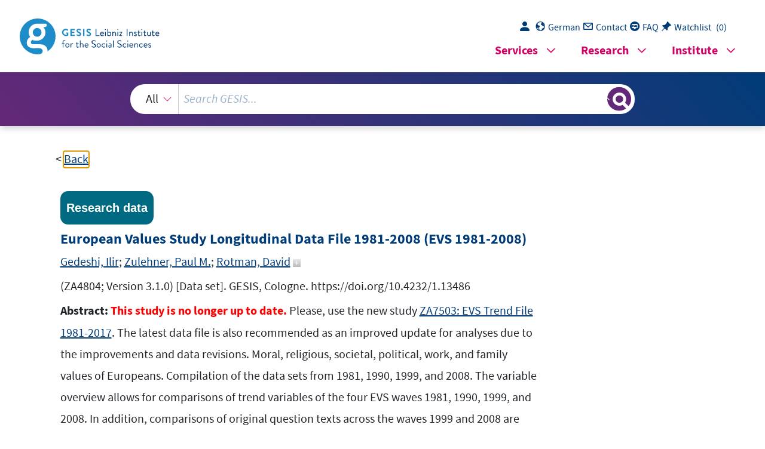

--- FILE ---
content_type: text/html; charset=UTF-8
request_url: https://search.gesis.org/research_data/ZA4804?lang=en
body_size: 2948
content:
<!DOCTYPE html>
<html lang="de">

<head>
  <meta charset="utf-8">
  <link rel="icon" href="gesis-web-frontend-framework/img/favicon.ico" type="image/vnd.microsoft.icon">
  <base href="https://search.gesis.org/">
  <title>GESIS-Suche</title>
  <meta name="viewport" content="width=device-width, initial-scale=1">
  <!-- Search and SearchTest related differences -->
  <!-- Copyright (c) 2000-2020 etracker GmbH. All rights reserved. -->
      <!-- etracker tracklet 5.0 -->
      <script>
        var et_pagename = "GESIS-SEARCH%2F"
        var et_areas = "GESIS-SEARCH"
      </script>
      <script id="_etLoader" charset="UTF-8" data-block-cookies="true" data-respect-dnt="true" data-secure-code="qPKGYV" src="//static.etracker.com/code/e.js"></script>
      <!-- etracker tracklet 5.0 end -->
  <!-- GWS runnning mode? default, zis, pretest  -->
  <script>var mode = "default";</script>

  <!-- JavaScript -->
  <script src="js/jquery/current/jquery-min.js"></script>
  <script src="js/linkify/1.1/jquery.linkify.min.js"></script>
  <script src="js/jquery-ui.min.js"></script>
  <script src="js/jquery-ui-tooltip-bridge.min.js"></script>
  <script defer="defer" src="gesis-web-frontend-framework/gesis-web.js"></script>
  <script src="js/highlight/jquery.highlight.min.js"></script>

  <!-- Login & Watchlist, Facetview, Navigation & UI  -->
  <script src="js/login_download.min.js"></script><script src="js/watchlist.min.js"></script><script src="jquery.facetview.min.js"></script><script src="js/jquery.blockUI.min.js"></script><script src="js/jquery.collapser.min.js"></script><script src="js/ready.min.js"></script><link rel="stylesheet" href="gesis-web-frontend-framework/gesis-web.css"><link rel="stylesheet" href="css/jquery-ui.min.css"><link rel="stylesheet" href="css/facetview.min.css">
  <!-- FAIR Signposting typed links -->
      <link rel="type" href="https://schema.org/Dataset">
      <link rel="type" href="https://schema.org/AboutPage">
      <link rel="describedby" type="application/ld+json" href="/getSchemaOrg.php?id=ZA4804">
      
</head>

<!-- <body class="container-xl gs-layout-1"> -->
  <body class="-1">
    <section class="skip-links" aria-label="Sprungziele" aria-expanded="false" style="display: none;">
    <ul>
      <li>
        <a href="#gs_main" id="skip-link-maincontent" target="_self">Zum Hauptinhalt springen</a>
      </li>
      <li>
        <a href="#gs_searchterm" id="skip-link-searchterm" target="_self">Zur GESIS-Suche springen</a>
      </li>
      <li>
        <a href="#gs_megamenu" id="skip-link-megamenu" target="_self" aria-controls="gs_mm_toggle_button-main">Zum
          Navigationsmenü springen</a>
      </li>
      <li id="gs_placeholder" style="display:none;">
        <a href="#tabchoice_active" id="skip-link-katmenu" target="_self">Zur Kategorieauswahl springen</a>
      </li>
      <li id="gs_placeholder_onlyDetailview" style="display:none;">
        <a href="#sidebar" id="skip-link-sidebar" target="_self">Zu Downloads und Aktionen springen</a>
      </li>
      <li>
        <a href="#gs_footer" id="skip-link-footer" target="_self">Zur Fußzeile springen</a>
      </li>
      <li>
        <a href="#" class="pe-1 hover_color" id="skip-link-gs_lang_switch" onclick="changeLanguage();return false;">
          <span class="d-none d-md-inline" aria-hidden="true">Englische Seitenversion</span>
        </a>
      </li>
    </ul>
  </section>

  <!-- <header class="gs_header_main"> -->
  <header id="top" class="page-header">

  <!-- SSO/Login related JS -->
   <script src="https://login.gesis.org/js/keycloak.js"></script><script src="js/login_init.min.js"></script>  
    <!-- Gesis logo -->
    <div class="logo-and-navigations">
      <div class="logo-and-navigations--inner">
        <div class="logo-wrapper">
          <a title="GESIS-Homepage besuchen" href="https://www.gesis.org/home">
            <picture>
              <img src="gesis-web-frontend-framework/img/logo_gesis.svg" height="37"
                alt="GESIS Leibniz-Institut für Sozialwissenschaften: Homepage aufrufen">
            </picture>
          </a>
        </div>
          
        <!-- Top navigation: desktop-only -->
        <div class="navigations-wrapper">
            <section class="desktop-only">
                <nav class="gs_topnav" aria-label="Quick Links">
                  <ul class="list-group list-group-horizontal">
                    <li>
                      <a href="#" class="pe-1 hover_color gs_login" id="login" onclick="clickLoginButton();return false;">
                        <span class="gesis-icon-person-fill pe-1"></span>
                      </a>
                    </li>
                    <li>
                      <a href="#" class="pe-1 hover_color" id="gs_lang_switch" onclick="changeLanguage();return false;">
                        <span class="gesis-icon-gs-lang pe-1"></span><span class="d-none d-md-inline">Englisch</span>
                      </a>
                    </li>
                    <li>
                      <a href="https://www.gesis.org/institut/kontakt" id="gs_contact" class="pe-1 hover_color" target="_blank" rel="noopener">
                        <span class="gesis-icon-gs-contact pe-1"></span><span class="d-none d-md-inline">Kontakt</span>
                      </a>
                    </li>
                    <li>
                      <a href="/faq" class="pe-1 hover_color" id="gs_faq">
                        <span class="gesis-icon-faq-circle pe-1"></span><span class="d-none d-md-inline">FAQ</span>
                      </a>
                    </li>
                    <li>
                      <a href="#" id="gs_watchlist" class="pe-1 hover_color" onclick="displayWlist();return false;">
                        <span class="gesis-icon-pin-angle-fill pe-1"></span><span class="d-none d-md-inline">FAQ</span>
                      </a>
                      <a href="#" id="gs_watchlist_count" class="pe-1 hover_color text text-decoration-none"
                        onclick="displayWlist();return false;">
                        <span class="d-none d-md-inline text">(</span><span class="total-count text"></span><span
                          class="d-none d-md-inline text">)</span>
                      </a>
                    </li>
                  </ul>
                </nav>
			</section>

      <!-- Top navigation: mobile-only -->
			<script>
        window.lang_specific_mobile_only_structure = function() {
          var update_mobile_only_structure = '<section class="mobile-only"> \
            <nav class="gs_topnav" aria-label="Quick Links"> \
            <ul class="list-group list-group-horizontal"> \
              <li> \
              <a href="#" class="pe-1 hover_color gs_login" id="login_mobile" onclick="clickLoginButton();return false;"> \
                <span class="gesis-icon-person-fill pe-1"></span> \
              </a> \
              </li> \
              <li> \
              <a href="#" class="pe-1 hover_color" id="gs_lang_switch_mobile" onclick="changeLanguage(); window.location.reload(); return false;"> \
                <span class="gesis-icon-gs-lang pe-1"></span><span class="d-none d-md-inline">'+translateMenueText("Englisch")+'</span> \
              </a> \
              </li> \
              <li> \
              <a href="https://www.gesis.org/institut/kontakt" id="gs_contact_mobile" class="pe-1 hover_color" target="_blank"> \
                <span class="gesis-icon-gs-contact pe-1"></span><span class="d-none d-md-inline">'+translateMenueText("Kontakt")+'</span> \
              </a> \
              </li> \
              <li> \
              <a href="/faq" class="pe-1 hover_color" id="gs_faq_mobile"> \
                <span class="gesis-icon-faq-circle pe-1"></span><span class="d-none d-md-inline">'+translateMenueText("FAQ")+'</span> \
              </a> \
              </li> \
              <li> \
              <a href="#" id="gs_watchlist_mobile" class="pe-1 hover_color" onclick="displayWlist();return false;"> \
                <span class="gesis-icon-pin-angle-fill pe-1"></span><span class="d-none d-md-inline">'+translateMenueText("Merkliste")+'</span> \
              </a> \
              <a href="#" id="gs_watchlist_count_mobile" class="pe-1 hover_color text text-decoration-none" \
                onclick="displayWlist();return false;"> \
                <span class="d-none d-md-inline text">(</span><span class="total-count text"></span><span \
                class="d-none d-md-inline text">)</span> \
              </a> \
              </li> \
            </ul> \
            </nav> \
          </section>';
          return update_mobile_only_structure;
        }
			</script>
          
          <!-- Megamenu -->
          <nav class="gs_megamenu_nav " aria-labelledby="gs_mm_toggle_button-"></nav>
          <button id="gs_mm_toggle_button-" class="gs_mm_toggle_button" aria-haspopup="true"
            aria-controls="gs_megamenu-" aria-label="Seiten-Navigationsmenü">
            <span class="gesis-icon-list-view"></span>
          </button>
        </div>
      </div>
    </div>

    <!-- Searchbar -->
    <div class="gesis-search-wrapper">
      <div class="col col-sm-10 col-md-9 col-lg-8 mx-auto" role="search" aria-label="GESIS-Suche">
        <div id="gs_gws_combobox" class="gs_combobox py-3 px-1" role="combobox" aria-expanded="false"
          aria-haspopup="listbox" aria-atomic="false" aria-live="assertive">
          <div class="gs-search-input-wrapper d-flex justify-content-between">
            <div class="gs_search_facet col col-md-3 col-sm-3 col-lg-2 mx-auto">
              <select>
                <option>Alles</option>
                <!--<option>Daten</option>-->
                <!--<option>Publikationen</option>-->
              </select>
            </div>
            <div class="col clear-input-container">
              <input name="query" id="gs_searchterm" class="gs_searchterm clear-input facetview_freetext" type="search" size="15"
                placeholder="GESIS durchsuchen…" aria-controls="gs_hitlist" aria-owns="gs_hitlist"
                aria-label="Suchanfrage">
                <button id="clear-input-button" type="reset" aria-label="Suche löschen" title="Suche löschen" onClick={facetview.clearSearchInput()}><i
                  class="bi bi-x-lg"></i></button>
            </div>
            <button id="gs_search_toggle" class="gs_search_toggle col-1" tabindex="-1"
              title="Suchergebnisse anzeigen oder verbergen"
              aria-label="Suchergebnisse anzeigen oder verbergen"></button>
          </div>
          <div id="gs_hitlist" class="gs_hitlist position-absolute start-0 mt-3 w-100 bg-white" role="listbox"
            tabindex="-1" aria-hidden="true"></div>
        </div>
      </div>
    </div>
  </header>

  <!-- Main content: Entrysite, Searchresult, FAQ -->
  <main id="gs_main">
    <section id="gesis-gws" class="content-section">
      <div class="content-section--inner">
        <div class="facet-view-simple"></div>
      </div>
    </section>
  </main>

  <!-- Footer -->
  <footer id="footer" class="page-footer">
  </footer>
</body>

</html>


--- FILE ---
content_type: text/html; charset=UTF-8
request_url: https://search.gesis.org/services/get_stella_recommendation.php?doc_id=ZA4804&click_path=ZA4804&hostType=prod
body_size: 160250
content:
{"hits":{"total":{"value":10,"relation":"eq"},"hits":[{"_index":"gesis-30-01-2026-02-01-05","_id":"ZA4751","_version":4,"_seq_no":400121,"_primary_term":1,"found":true,"_source":{"title":"European Values Study 2008: France (EVS 2008)","study_title":"European Values Study 2008: France (EVS 2008)","id":"ZA4751","date":"2010","date_recency":"2008-09-04","study_number":"ZA4751","portal_url":"https:\/\/dbk.gesis.org\/dbksearch\/SDESC2.asp?no=4751&db=D","person_sort":"Tchernia","primary_researchers_advisory_board_institution":["Tchernia, Jean-Fran\u00e7ois - Tchernia Etudes Conseil, France"],"type":"research_data","subtype":"dbk","abstract":"<font color=red>Diese Studie ist nicht mehr aktuell. Bitte nutzen Sie den integrierten Datensatz des EVS 2008. Dieser nationale EVS-Datensatz wird nur noch f\u00fcr Replikationen sowie die Analyse l\u00e4nderspezifischer Variablen herausgegeben (siehe \u00b4Weitere Hinweise\u00b4).<\/font><br\/><br\/>Zwei Online-\u00dcbersichten bieten umfassende Metadaten \u00fcber die EVS<br\/>Datens\u00e4tze und Variablen. <br\/><br\/>Die erweiterte Studienbeschreibung f\u00fcr die EVS 2008 bietet l\u00e4nderspezifische <br\/>Informationen \u00fcber das Design und die Ergebnisse der nationalen Erhebungen. <br\/>Die Variablen\u00fcbersicht \u00fcber die vier Wellen EVS 1981, 1990, 1999\/2000 und 2008 <br\/>erm\u00f6glicht die Identifizierung der Trendvariablen in allen vier Wellen sowie<br\/>l\u00e4nderspezifischer Abweichungen im Fragewortlaut innerhalb und zwischen den EVS Wellen. <br\/><br\/>Diese \u00dcbersichten sind abrufbar unter:<br\/><a href=http:\/\/info1.gesis.org\/EVS\/Studies\/ target=_blank>Extended Study Description EVS 2008<\/a>.<br\/><a href=http:\/\/info1.gesis.org\/EVS\/Variables\/ target=_blank>Online Variable Overview<\/a>.<br\/><br\/>Moralische, religi\u00f6se, gesellschaftliche,  politische, Arbeits- und<br\/>Familienwerte der Europ\u00e4er. <br\/><br\/>Themen: 1. Wahrnehmung des Lebens: Wichtigkeit der Lebensbereiche:<br\/>Arbeit, Familie, Freunde und Bekannte, Freizeit, Politik und Religion;<br\/>H\u00e4ufigkeit von politischen Gespr\u00e4chen mit Freunden; Gl\u00fccksempfinden;<br\/>Selbsteinsch\u00e4tzung der eigenen Gesundheit; Mitgliedschaften in<br\/>Vereinigungen und Ableisten unbezahlter Arbeit (ehrenamtliche<br\/>T\u00e4tigkeit) in Sozialeinrichtungen, religi\u00f6sen oder kirchlichen<br\/>Organisationen, Bildung oder  kulturellen Aktivit\u00e4ten, Gewerkschaften,<br\/>politischen Parteien, lokalen politischen Ma\u00dfnahmen, Menschenrechts-<br\/>oder Umweltschutzgruppen, Berufsverb\u00e4nden, Friedensbewegung,<br\/>Jugendarbeit, Sportvereinen, Frauengruppen, freiwillige Verb\u00e4nde des<br\/>Gesundheitswesens; Toleranz (soziale Distanz) gegen\u00fcber Minderheiten<br\/>(Personen mit Vorstrafen bzw. anderer Rasse, linke bzw. rechte<br\/>Extremisten, Alkoholabh\u00e4ngige, kinderreiche Familien, emotional<br\/>instabilen Menschen, Muslime, Einwanderer, Aidskranke, Drogens\u00fcchtige,<br\/>Homosexuelle, Juden, Zigeuner und Christen); Personenvertrauen;<br\/>Einsch\u00e4tzung des Verhaltens der meisten Menschen als fair und<br\/>hilfsbereit; interne oder externe Kontrolle; Lebenszufriedenheit<br\/>(Skalometer). <br\/><br\/>2. Arbeit: Wichtigste Ursache f\u00fcr die Bed\u00fcrftigkeit von Menschen;<br\/>Bedeutung ausgew\u00e4hlter Aspekte der betrieblichen Arbeit; Erwerbsstatus;<br\/>allgemeine Arbeitszufriedenheit; selbstbestimmtes Arbeiten im Job;<br\/>Arbeitsorientierung (Arbeits-Ethik-Skala); wichtige Aspekte von<br\/>Freizeit; Einstellung zur kritiklosen Befolgung von Arbeitsanweisungen;<br\/>Arbeitspl\u00e4tze vorrangig f\u00fcr Landsleute vor Ausl\u00e4ndern sowie f\u00fcr M\u00e4nner<br\/>vor Frauen. <br\/><br\/>3. Religion: Individuelle oder allgemeing\u00fcltige klare Leitlinien f\u00fcr<br\/>Gut und B\u00f6se; Konfession; aktuelle und ehemalige Konfession; derzeitige<br\/>Kirchgangsh\u00e4ufigkeit sowie im Alter von 12 Jahren; Bedeutung von<br\/>religi\u00f6sen Feiern bei Geburt, Heirat und Begr\u00e4bnis; Selbsteinsch\u00e4tzung<br\/>der Religiosit\u00e4t; Kirchen geben ad\u00e4quate Antworten auf moralische<br\/>Fragen, bei Problemen des Familienlebens, auf spirituelle Bed\u00fcrfnisse<br\/>und soziale Probleme des Landes; Glaube an Gott, ein Leben nach dem<br\/>Tod, H\u00f6lle, Himmel, S\u00fcnde und Wiedergeburt; pers\u00f6nlicher Gott versus<br\/>Geist oder Lebenskraft; pers\u00f6nliche Verbindung mit dem G\u00f6ttlichen ohne<br\/>Kirche; Interesse am \u00dcbernat\u00fcrlichen; Einstellung zur Existenz einer<br\/>einzigen wahren Religion; Bedeutung von Gott im eigenen Leben<br\/>(10-Punkte-Skala); Erlebnis von Wohlbefinden und Kraft aus Religion und<br\/>Glauben;  Momente des Gebetes und der Meditation; H\u00e4ufigkeit von<br\/>Gebeten; Glaube an Gl\u00fccksbringer oder Talisman (10-Punkte-Skala);<br\/>Haltung gegen\u00fcber der Trennung von Kirche und Staat (ungl\u00e4ubige<br\/>Politiker geh\u00f6ren nicht in die Regierung, religi\u00f6se F\u00fchrer sollten<br\/>Entscheidungen der Regierung nicht beeinflussen).<br\/><br\/>4. Familie und Ehe: Wichtigste Kriterien f\u00fcr eine erfolgreiche Ehe<br\/>(Skala); Einstellung zur Kinderbetreuung (ein Kind braucht ein Zuhause<br\/>mit Vater und Mutter, eine Frau braucht Kinder zur eigenen Erf\u00fcllung,<br\/>Ehe ist eine veraltete Institution, Frau als Alleinerziehende);<br\/>Einstellung zur Ehe, zu Kindern, zur traditionellen Familienstruktur,<br\/>Kinder als gesellschaftlicher Auftrag, Elternpflege, Adoption f\u00fcr<br\/>homosexuelle Paare (Skala); Haltung gegen\u00fcber dem traditionellen<br\/>Rollenverst\u00e4ndnis von Mann und Frau in Beruf und Familie (Skala)<br\/>Respekt und Liebe f\u00fcr die Eltern; Verantwortung der Eltern f\u00fcr ihre<br\/>Kinder und Verantwortung erwachsener Kinder f\u00fcr ihre Eltern, wenn diese<br\/>der Langzeitpflege bed\u00fcrfen; Wichtigkeit von Erziehungszielen f\u00fcr<br\/>Kinder in der Familie; Haltung gegen\u00fcber Abtreibung (au\u00dferehelich und<br\/>in der Ehe). <br\/><br\/>5. Politik und Gesellschaft: politisches Interesse; politische<br\/>Partizipation (Skala); Pr\u00e4ferenz f\u00fcr individuelle Freiheit oder soziale<br\/>Gleichheit; Selbsteinsch\u00e4tzung auf einem Links-Rechts-Kontinuum<br\/>(10-Punkte-Skala); Pr\u00e4ferenz f\u00fcr mehr Eigenverantwortung oder<br\/>staatliche Lenkung; freie Entscheidung eines Arbeitslosen f\u00fcr die<br\/>Akzeptanz eines angebotenen Arbeitsplatzes; Wettbewerb stimuliert den<br\/>Willen zur Arbeit; Freiheit von Unternehmen oder staatliche Kontrolle<br\/>(Neoliberalismus); Pr\u00e4ferenz f\u00fcr Einkommensangleichung oder Anreize f\u00fcr<br\/>individuelle Bem\u00fchungen; Pr\u00e4ferenz f\u00fcr Marktwirtschaft oder<br\/>Staatswirtschaft;  Postmaterialismus; gew\u00fcnschte gesellschaftliche<br\/>Entwicklung (Schwerpunkt auf materiellen Besitzt\u00fcmer, mehr Respekt vor<br\/>Autorit\u00e4t); Institutionenvertrauen (Skala); Demokratiezufriedenheit;<br\/>Bewertung des politischen Systems des Landes als gut oder schlecht<br\/>(10-Punkte-Skala); bevorzugte Art des politischen Systems (starke<br\/>F\u00fchrungspers\u00f6nlichkeit, Expertenentscheidungen, Armee sollte das Land<br\/>regieren oder Demokratie); Einstellung zur Demokratie (Skala). <br\/><br\/>6. Moralische Haltungen und Wertorientierungen (Skala: Einstellung zu<br\/>unberechtigter Inanspruchnahme staatlicher Leistungen,<br\/>Steuerhinterziehung, unbefugte Nutzung eines fremden Fahrzeugs, Konsum<br\/>weicher Drogen, L\u00fcgen, Ehebruch, Bestechung, Homosexualit\u00e4t,<br\/>Abtreibung, Scheidung, Euthanasie, Selbstmord, Schwarzarbeit,<br\/>Gelegenheitssex, Schwarzfahren, Prostitution,  Experimente mit<br\/>menschlichen Embryonen, genetische Ver\u00e4nderung von Lebensmitteln,<br\/>Insemination oder In-vitro-Fertilisation und Todesstrafe). <br\/><br\/>7. Nationale Identit\u00e4t: geografische Gruppe, der der Befragten sich<br\/>zugeh\u00f6rig f\u00fchlt (Stadt, Region, Land, Europa, Welt);<br\/>Staatsangeh\u00f6rigkeit; Nationalstolz; mit der Europ\u00e4ischen Union<br\/>assoziierte \u00c4ngste (Verlust der sozialen Sicherheit und der nationalen<br\/>Identit\u00e4t, wachsende Ausgaben des eigenen Landes, Machtverlust des<br\/>eigenen Landes in der Welt und den Verlust von Arbeitspl\u00e4tzen);<br\/>Einstellung zu einer Erweiterung der Europ\u00e4ischen Union (Skalometer);<br\/>Wahlabsicht bei der n\u00e4chsten Wahl und Parteipr\u00e4ferenz; Partei, die am<br\/>meisten zusagt; pr\u00e4ferierte Einwanderungspolitik; Einstellung zu<br\/>Terrorismus; Haltung gegen\u00fcber Einwanderern und ihren Br\u00e4uchen sowie<br\/>Traditionen (nehmen Arbeitspl\u00e4tze weg, untergraben das kulturelle Leben<br\/>des Landes, verschlimmern Kriminalit\u00e4tsprobleme, belasten das<br\/>Wohlfahrtssystem des Landes, Bedrohung f\u00fcr die Gesellschaft,<br\/>unterschiedliche Br\u00e4uche und Traditionen aufrechterhalten);<br\/>Fremdheitsgef\u00fchl im eigenen Land; zu viele Einwanderer; wichtige<br\/>Aspekte der nationalen Identit\u00e4t (im Land geboren sein, Respektieren<br\/>der politischen Institutionen und Gesetze des Landes, Abstammung,<br\/>Sprechen der Landessprache, lange Zeit im Land gelebt haben); Interesse<br\/>an Politik in den Medien; Informieren der Beh\u00f6rden um der Gerechtigkeit<br\/>willen; K\u00fcmmern um eigene Angelegenheiten; N\u00e4he zu: Familie,<br\/>Nachbarschaft, den Menschen in der Region, Landsleuten, Europ\u00e4ern und<br\/>zur Menschheit; Besorgnis \u00fcber die Lebensbedingungen von \u00e4lteren<br\/>Menschen, Arbeitslosen, Migranten und kranken oder behinderten Menschen<br\/>sowie Kindern in armen Familien. <br\/><br\/>8. Umwelt: Einstellung zum Umweltschutz (Skala: Bereitschaft zur<br\/>Abgabe eines Teils des eigenen Einkommens f\u00fcr die Umwelt,<br\/>\u00dcberbev\u00f6lkerung, verheerende Konsequenzen menschlicher Eingriffe in die<br\/>Natur, menschlicher Scharfsinn erh\u00e4lt die Erde bewohnbar, das<br\/>Gleichgewicht der Natur ist stark genug, um die Auswirkungen der<br\/>modernen Industrienationen zu bew\u00e4ltigen, Menschen sind dazu bestimmt,<br\/>\u00fcber den Rest der Natur zu herrschen, eine \u00f6kologische Katastrophe ist<br\/>unvermeidlich). <br\/><br\/>Demographie: Geschlecht; Alter (Geburtsjahr); geboren im Land des<br\/>Interviews; Geburtsland; Jahr der Einwanderung in das Land;<br\/>Herkunftsland des Vaters und der Mutter; Familienstand; Zusammenleben<br\/>mit dem Partner vor der Ehe oder vor der Eintragung der Partnerschaft;<br\/>Zusammenleben mit einem Partner derzeit bzw. in der Vergangenheit;<br\/>fester Partner; verheiratet mit dem fr\u00fcheren Partner; Ende der<br\/>Beziehung; Kinderzahl; Geburtsjahr des ersten Kindes; Haushaltsgr\u00f6\u00dfe<br\/>und Haushaltszusammensetzung; traumatische Ereignisse: der Tod eines<br\/>Kindes, von Vater oder Mutter, Scheidung eines eines Kindes, Scheidung<br\/>der Eltern oder anderer Verwandter; Alter des Befragten zum Zeitpunkt <br\/>dieser Ereignisse; Alter bei Schulabschluss; h\u00f6chster erreichtes<br\/>Bildungsniveau; Besch\u00e4ftigungsstatus; Arbeitnehmer oder Selbst\u00e4ndige im<br\/>letzten Job; Beruf (ISCO-88) und berufliche Stellung; Leitungsfunktion<br\/>und Kontrollspanne. <br\/><br\/>Soziale Herkunft und Charakteristik des Partners: Partner des<br\/>Befragten oder Ehegatte: Partner ist im Land geboren bzw. Herkunftsland<br\/>des Partners; h\u00f6chster Bildungsabschluss; Erwerbsstatus des Partners;<br\/>Besch\u00e4ftigung oder selbst\u00e4ndige Erwerbst\u00e4tigkeit der Partner in seinem<br\/>bzw. ihrem letzten Job; Beruf des Partners (ISCO-88) und berufliche<br\/>Stellung; Leitungsfunktion des Partners und Kontrollspanne;<br\/>Arbeitslosigkeit und Abh\u00e4ngigkeit von sozialer Sicherung des Befragten<br\/>und seines Partners l\u00e4nger als drei Monate in den letzten f\u00fcnf Jahren;<br\/>H\u00f6he des Haushaltseinkommens; Zusammenleben mit den Eltern, als der<br\/>Befragte 14 Jahre alt war; h\u00f6chstes Bildungsniveau von Vater und<br\/>Mutter; Besch\u00e4ftigungsstatus von Vater und Mutter, als der Befragte 14<br\/>Jahre alt war; Beruf von Vater und Mutter (ISCO-88); Anzahl der<br\/>Besch\u00e4ftigten (Unternehmensgr\u00f6\u00dfe bei Selbst\u00e4ndigen); Leitungsfunktion<br\/>und Kontrollspanne von Vater und Mutter, Charakterisierung der Eltern<br\/>als der Befragte 14 Jahre alt war (Skala: gerne B\u00fccher gelesen,<br\/>politische Diskussionen zu Hause mit ihrem Kind, gerne die Nachrichten<br\/>verfolgt, Probleme \u00fcber die Runden zu kommen, Probleme Unbrauchbares zu<br\/>ersetzen); Region, in der der Befragten im Alter von 14 Jahren lebte;<br\/>derzeitiger Wohnort; Ortsgr\u00f6\u00dfe; Region.<br\/><br\/>Interviewerrating: Interesse des Befragten am Interview. <br\/><br\/>Zus\u00e4tzlich verkodet wurde: Interviewernummer; Interviewdatum; <br\/>Interviewl\u00e4nge; Zeitpunkt des Interviews: Interviewbeginn <br\/>(Stunde und Minute) und Interviewende (Stunde und Minute); Sprache, <br\/>in der das Interview durchgef\u00fchrt wurde. <br\/><br\/>Zus\u00e4tzliche l\u00e4nderspezifische Variablen sind in den nationalen<br\/>Datens\u00e4tzen enthalten. ","source":"(ZA4751; Version 2.0.0)  [Data set]. GESIS, K\u00f6ln. https:\/\/doi.org\/10.4232\/1.10198","time_collection":"07.05.2008 - 04.09.2008","time_collection_max_year":"2008","time_collection_min_year":"2008","time_collection_years":["2008","2008"],"countries_collection":["Frankreich"],"countries_iso":["FR"],"countries_free":[""],"countries_view":["Frankreich (FR)"],"methodology_collection":"M\u00fcndliche Befragung mit standardisiertem Fragebogen (CAPI)","analysis_system":"SPSS, Stata","number_variables":"448","number_units":"3071","universe":"Personen ab 18 Jahren mit Wohnsitz in Frankreich (Mutterland) und\r\nausreichenden Franz\u00f6sischkenntnissen.","selection_method":"Mehrstufig geschichtete Zufallsauswahl","data_collector":"Institut de Sondages Lavialle (I.S.L.), Issy-les-Moulineaux","person":["Tchernia, Jean-Fran\u00e7ois"],"category":["Gesellschaft, Kultur","Religion und Weltanschauung"],"topic":["Besch\u00e4ftigung und Erwerbst\u00e4tigkeit","Kulturelle und nationale Identit\u00e4t","Religion und Werte","Soziale Lage und soziale Indikatoren","Soziales Verhalten und soziale Einstellungen","Politisches Verhalten und politische Einstellungen","Familie und Ehe"],"study_group":["European Values Study (EVS)","EVS 2008"],"version_number":["2.0.0","1.0.0"],"version_date":["2010-11-23","2010-06-30"],"current_version":"2.0.0, 2010-11-23,  https:\/\/doi.org\/10.4232\/1.10198","publication_year":"2010","doi":["10.4232\/1.10198","10.4232\/1.10027"],"access_class":"C","access_description":"Daten und Dokumente sind f\u00fcr die akademische Forschung und Lehre nur nach schriftlicher Genehmigung des Datengebers zug\u00e4nglich. Das Datenarchiv holt dazu schriftlich die Genehmigung unter Angabe des Benutzers und des Auswertungszweckes ein. ","access_description_en":"Data and documents are only released for academic research and teaching after the data depositor\u2019s written authorization. For this purpose the Data Archive obtains a written permission with specification of the user and the analysis intention.","institutions":["Tchernia Etudes Conseil, France"],"links_questionnaire":[{"label":"ZA4751_q_fr.pdf Frankreich (Fragebogen) 677.78 KB","label_en":"ZA4751_q_fr.pdf France (Questionnaire) 677.78 KB","url":"https:\/\/access.gesis.org\/dbk\/17802","secured":"false"}],"links_codebook":[{"label":"ZA4751_cdb_fr-fr.pdf Frankreich (Franz\u00f6sisch) (Variablenreport) 5.68 MB","label_en":"ZA4751_cdb_fr-fr.pdf France (French) (Variable Report) 5.68 MB","url":"https:\/\/access.gesis.org\/dbk\/17800","secured":"false"},{"label":"ZA4751_cdb.pdf (Variablenreport) 2.41 MB","label_en":"ZA4751_cdb.pdf (Variable Report) 2.41 MB","url":"https:\/\/access.gesis.org\/dbk\/53878","secured":"false"}],"links_otherdocs":[{"label":"ZA4751_mr_fr.pdf Frankreich (Methodenbericht) 977.55 KB","label_en":"ZA4751_mr_fr.pdf France (Method Report) 977.55 KB","url":"https:\/\/access.gesis.org\/dbk\/17931","secured":"false"}],"remarks":"Der vorliegende Datensatz ist eine nicht aktualisierte Version eines nationalen EVS-Datensatzes. Eine aktuelle Version aller nationalen Datens\u00e4tze von 2008 ist als integrierter Datensatz EVS 2008 verf\u00fcgbar. Zus\u00e4tzliche l\u00e4nderspezifische Variablen, die Teil einiger Feldfrageb\u00f6gen sind, sind im integrierten Datensatz nicht enthalten. Die nationalen Datens\u00e4tze sind nur noch zu Replikationszwecken sowie f\u00fcr die Analyse dieser l\u00e4nderspezifischen Variablen verf\u00fcgbar. Bitte wenden Sie sich an unser Archivpersonal, falls Sie Zugang zu den veralteten Daten brauchen.\r\n\r\nDer integrierte Datensatz EVS 2008 wird in zwei verschiedenen Versionen angeboten:\r\n\r\n<a href=<a target=\"_blank\" href=\"https:\/\/dbk.gesis.org\/DBKSearch\/SDESC2.asp?no=4800&db=D>ZA4800:\">https:\/\/dbk.gesis.org\/DBKSearch\/SDESC2.asp?no=4800&db=D>ZA4800:<\/a> Scientific Use File<\/a>\r\nDer Datensatz enth\u00e4lt faktisch anonymisierte Daten mit aggregierten Angaben zu Beruf und Wohnort des Befragten. Er wird f\u00fcr den direkten Download \u00fcber den GESIS Datenbestandskatalog kostenfrei nach Registrierung zur Verf\u00fcgung gestellt. \r\n\r\n<a href=<a target=\"_blank\" href=\"https:\/\/dbk.gesis.org\/DBKSearch\/SDESC2.asp?no=4799&db=D>ZA4799:\">https:\/\/dbk.gesis.org\/DBKSearch\/SDESC2.asp?no=4799&db=D>ZA4799:<\/a> Restricted Use File<\/a>\r\nDiese Version enth\u00e4lt alle Informationen, das hei\u00dft auch Daten, die aus Datenschutzgr\u00fcnden nicht im Scientific Use File ber\u00fccksichtigt werden konnten. Aufgrund der sensiblen Natur der Daten unterliegt ihre Verwendung bestimmten Vertragsbestimmungen. Der Vertrag, der die Off-Site-Nutzung erm\u00f6glicht, kann im Abschnitt \u201eDaten und Dokumentation\u201c der Studienbeschreibung heruntergeladen werden. \r\n\r\nDie Unterschiede zwischen den beiden Versionen beziehen sich ausschlie\u00dflich auf die Variablen \u00b4region of interview\u00b4, \u00b4size of town\u00b4, und \u00b4occupation\u00b4. Alle anderen Variablen sind identisch. Eine vollst\u00e4ndige Beschreibung der Unterschiede finden Sie im Variablenreport (Seiten 12-13). ","study_publications":["Publications using EVS data can be found in the EVS Repository.\r\nThe repository is an easy way to find relevant publications in\r\nthe field of value studies.\r\nMoreover, it contains enhanced publications with direct links to the\r\ndataset, variables, and syntax codes of the concepts used.\r\nThe EVS Repository can be found at www.europeanvaluesstudy.eu\/.","Atlas of European Values: Trends and Traditions at the turn of the Century.\r\nLoek Halman, Inge Sieben, and Marga van Zundert, Tilburg University.\r\nLeiden, Tilburg: Brill 2012. \r\nSee EVS webpage: <a href=http:\/\/www.europeanvaluesstudy.eu\/ target=_blank> here<\/a>"],"fdz_link":"<a target=\"_blank\" href=\"https:\/\/www.gesis.org\/institut\/forschungsdatenzentren\/fdz-internationale-umfrageprogramme\/\">FDZ Int. Umfrageprogramm bei GESIS<\/a>","group_description":["Die European Values Study ist eine transnationale empirische Langzeitstudie, die in Verantwortung der European Values Study Fundation seit 1981 in einem 9-j\u00e4hrigen Turnus durchgef\u00fchrt wird. Die wiederholte Querschnittserhebungen decken ein breites Spektrum an Themen ab, die sich auf zentrale Lebensbereiche wie Arbeit und Freizeit, Familie und Sexualit\u00e4t, Religion, Politik und Ethik erstrecken. Der EVS-Datenbestand umfasst die integrierten Datens\u00e4tze f\u00fcr die einzelnen Wellen und zus\u00e4tzlich f\u00fcr die Wellen 1999 und 2008 die nationalen Datens\u00e4tze. Frage, die mindestens zweimal in EVS, oder in EVS und WVS wiederholt wurden, werden in das EVS Trend File kumuliert. Das Trend File des EVS kann mit dem Trend File des World Values Surveys (WVS) zu dem Integrated Values Surveys Data File zusammengef\u00fcgt werden.","Die European Values Study ist eine transnationale empirische Langzeitstudie, die in Verantwortung der European Values Study Foundation durchgef\u00fchrt wird. Die einzelnen Erhebungen decken ein breites Spektrum an Themen ab, die sich auf zentrale Lebensbereiche wie Arbeit und Freizeit, Familie und Sexualit\u00e4t, Religion, Politik und Ethik erstrecken. "],"group_number":["0009","0213"],"group_link":["http:\/\/www.europeanvaluesstudy.eu\/",""],"vfdb":"N","citation_author":"EVS","version_table":"<table id=\"version_table\"><thead><tr><th>Versionsnummer<\/th><th>Datum, Name, DOI<\/th><\/tr><\/thead><tbody><tr><td>2.0.0<\/td><td>2010-11-23  (aktuelle Version) <a href=\"https:\/\/doi.org\/10.4232\/1.10198\">https:\/\/doi.org\/10.4232\/1.10198<\/a><\/td><\/tr><tr><td>1.0.0<\/td><td>2010-06-30  <a href=\"https:\/\/doi.org\/10.4232\/1.10027\">https:\/\/doi.org\/10.4232\/1.10027<\/a><\/td><\/tr><\/tbody><\/table>","errata_table_current_version":"<table id=\"current_version_errata_table\"><thead><tr><th>Datum<\/th><th>Name<\/th><th>Beschreibung<\/th><\/tr><\/thead><tbody><tr><td>2011-03-15<\/td><td>v322<\/td><td>Illogical answer pattern: In 110 cases (BE, HR, CZ, FI, FR, DE, IS, IE,IT, RO, SK, SI, ES, SE, TR, UA, MK, GB, NIR)  is the year of birth of respondent > year in which firstborn child was born. \r\n[COMPUTE child=v322-v303.\r\nif (child<12) v322=-5.\r\nexecute.\r\ndelete variables child.]<\/td><\/tr><tr><td>2011-03-15<\/td><td>v308<\/td><td>Illogical answer pattern: In 27 cases (AZ, HR, NCY, FR, DE, LV, LU, MD, SK, SI, ES, UA) is the year of birth of respondent > year in which respondent came to live in [country]. \r\n[COMPUTE arrive=v308-v303.\r\nif (arrive<0) v308=-5.\r\nexecute.\r\ndelete variables arrive.]<\/td><\/tr><tr><td>2011-03-15<\/td><td>v284 to v294<\/td><td>Notification of deviant question wording of Q83 and Q84 . The phrase \u201cfeel concerned about\u201d has been translated differently in several field questionnaires, for instance, in some cases it has been translated into \u201cworried about\u201d, in other cases as \u201cinvolved in\u201d. <\/td><\/tr><tr><td>2011-03-15<\/td><td>v136 to v147<\/td><td>Change of  value labels of v136 to v147 into 1 \"very important\" 2 \"rather important\" 3 \"not very important\".\r\n[ADD VALUE LABELS v136 to v147 1 \u00b4very important\u00b4 2 \u00b4rather important\u00b4 3 \u00b4not very important\u00b4.]<\/td><\/tr><\/tbody><\/table>","errata_table_previous_version":"\u00c4nderungen zwischen der Version 2.0.0 und ihrer Vorversion<br><table id=\"errata_table_version_2.0.0\"><thead><tr><th>Datum<\/th><th>Name<\/th><th>Beschreibung<\/th><th>Korrekturbeschreibung<\/th><\/tr><\/thead><tbody><tr><td>2010-12-14<\/td><td>weight<\/td><td>Correction of weight \r\n<\/td><td> <\/td><\/tr><tr><td>2010-12-14<\/td><td>all variables<\/td><td>Addition of quota sample (N=1570) to the French national data set.\r\n<\/td><td> <\/td><\/tr><tr><td>2010-09-10<\/td><td>weight<\/td><td>Correction of weight for French data\r\n<\/td><td> <\/td><\/tr><tr><td>2010-09-10<\/td><td>v341a, v348a and v359a<\/td><td>Renaming of  wrong value labels for v341A 1 \u00b4None\u00b4, 2 \u00b41-9\u00b4, 3 \u00b410-24\u00b4 and  4 \u00b425 or more\u00b4 into 1 \u00b41-9\u00b4, 2 \u00b410-24\u00b4 and 3\u00b425 or more\u00b4<\/td><td> The errata listed below are corrected in data set version 2.0.0. For updates made between release v. 1.0.0 and v.2.0.0 two patches were provided. They are preserved in the Data Archive. Please ask the stuff for access.<\/td><\/tr><\/tbody><\/table>","citation_string":"EVS (2010). European Values Study 2008: France (EVS 2008) (ZA4751; Version 2.0.0)  [Data set]. GESIS, K\u00f6ln. https:\/\/doi.org\/10.4232\/1.10198","other_titles":[],"license":"info:eu-repo\/semantics\/restrictedAccess","origin_database":"dbk","title_en":"European Values Study 2008: France (EVS 2008)","study_title_en":"European Values Study 2008: France (EVS 2008)","universe_en":"Persons 18 years or older who are resident within private households, regardless of nationality and citizenship or language.","abstract_en":"<font color=red>This survey is a not up-to-date version. Please, use the updated version included in the EVS integrated data files. This national dataset is only available for replication purposes and analysis with additional country-specific variables (see \u00b4Further Remarks\u00b4).<\/font><br\/><br\/>Two online overviews offer comprehensive metadata on the <br\/>EVS datasets and variables.<br\/><br\/>The extended study description for the EVS 2008 provides country-specific<br\/>information on the origin and outcomes of the national surveys The <br\/>variable overview of the four EVS waves 1981 1990 1999\/2000 and 2008 <br\/>allows for identifying country specific deviations in the question wording <br\/>within and across the EVS waves.<br\/><br\/>These overviews can be found at:<br\/><a href=http:\/\/info1.gesis.org\/EVS\/Studies target=_blank>Extended Study Description<\/a><br\/><a href=http:\/\/info1.gesis.org\/EVS\/Variables target=_blank>Variable Overview<\/a>    <br\/><br\/>Moral, religious, societal, political, work, and family values of<br\/>Europeans.<br\/><br\/>Topics: 1. Perceptions of life: importance of work, family, friends<br\/>and acquaintances, leisure time, politics and religion; frequency of<br\/>political discussions with friends; happiness; self-assessment of own<br\/>health; memberships and unpaid work (volunteering) in: social welfare<br\/>services, religious or church organisations, education, or cultural<br\/>activities, labour unions, political parties, local political actions,<br\/>human rights, environmental or peace movement, professional<br\/>associations, youth work, sports clubs, women\u00b4s groups, voluntary<br\/>associations concerned with health or other groups; tolerance towards<br\/>minorities (people with a criminal record, of a different race,<br\/>left\/right wing extremists, alcohol addicts, large families,<br\/>emotionally unstable people, Muslims, immigrants, AIDS sufferers, drug<br\/>addicts, homosexuals, Jews, gypsies and Christians - social distance);<br\/>trust in people; estimation of people\u00b4s fair and helpful behaviour;<br\/>internal or external control; satisfaction with life.<br\/><br\/>2. Work: reasons for people to live in need; importance of selected<br\/>aspects of occupational work; employment status; general work<br\/>satisfaction; freedom of decision-taking in the job; importance of work<br\/>(work ethics, scale); important aspects of leisure time; attitude<br\/>towards following instructions at work without criticism (obedience<br\/>work); give priority to nationals over foreigners as well as men over<br\/>women in jobs.<br\/><br\/>3. Religion: Individual or general clear guidelines for good and evil;<br\/>religious denomination; current and former religious denomination;<br\/>current frequency of church attendance and at the age of 12; importance<br\/>of religious celebration at birth, marriage, and funeral;<br\/>self-assessment of religiousness; churches give adequate answers to<br\/>moral questions, problems of family life, spiritual needs and social<br\/>problems of the country; belief in God, life after death, hell, heaven,<br\/>sin and re-incarnation; personal God versus spirit or life force; own<br\/>way of connecting with the divine; interest in the sacred or the<br\/>supernatural; attitude towards the existence of one true religion;<br\/>importance of God in one\u00b4s life (10-point-scale); experience of comfort<br\/>and strength from religion and belief; moments of prayer and<br\/>meditation; frequency of prayers; belief in lucky charms or a talisman<br\/>(10-point-scale); attitude towards the separation of church and state. <br\/><br\/>4. Family and marriage: most important criteria for a successful<br\/>marriage (scale); attitude towards childcare (a child needs a home with<br\/>father and mother, a woman has to have children to be fulfilled,<br\/>marriage is an out-dated institution, woman as a single-parent);<br\/>attitude towards marriage, children, and traditional family structure<br\/>(scale); attitude towards traditional understanding of one\u00b4s role of<br\/>man and woman in occupation and family (scale); attitude towards:<br\/>respect and love for parents, parent\u00b4s responsibilities for their<br\/>children and the responsibility of adult children for their parents<br\/>when they are in need of long-term care; importance of educational<br\/>goals; attitude towards abortion.<br\/><br\/>5. Politics and society: political interest; political participation;<br\/>preference for individual freedom or social equality; self-assessment<br\/>on a left-right continuum (10-point-scale); self-responsibility or<br\/>governmental provision; free decision of job-taking of the unemployed<br\/>or no permission to refuse a job; advantage or harmfulness of<br\/>competition; liberty of firms or governmental control; equal incomes or<br\/>incentives for individual efforts; attitude concerning capitalism<br\/>versus government ownership; postmaterialism (scale); expectation of<br\/>future development (less emphasis on money and material possessions,<br\/>greater respect for authority); trust in institutions; satisfaction<br\/>with democracy; assessment of the political system of the country as<br\/>good or bad (10-point-scale); preferred type of political system<br\/>(strong leader, expert decisions, army should rule the country, or<br\/>democracy); attitude towards democracy (scale).<br\/><br\/>6. Moral attitudes (scale: claiming state benefits without<br\/>entitlement, cheating on taxes, joyriding, taking soft drugs, lying,<br\/>adultery, bribe money, homosexuality, abortion, divorce, euthanasia,<br\/>suicide, corruption, paying cash, casual sex, avoiding fare on public<br\/>transport, prostitution, experiments with human embryos, genetic<br\/>manipulation of food, insemination or in-vitro fertilization and death<br\/>penalty).<br\/><br\/>7. National identity: geographical group the respondent feels<br\/>belonging to (town, region of country, country, Europe, the world);<br\/>citizenship; national pride; fears associated with the European Union<br\/>(the loss of social security and national identity, growing expenditure<br\/>of the own country, the loss of power in the world for one\u00b4s own<br\/>country and the loss of jobs); attitude towards the enlargement of the<br\/>European Union (10-point-scale); voting intensions in the next election<br\/>and party preference; party that appeals most; preferred immigrant<br\/>policy; opinion on terrorism; attitude towards immigrants and their<br\/>customs and traditions (take jobs away, undermine a country\u00b4s cultural<br\/>life, make crime problems worse, strain on country\u00b4s welfare system,<br\/>threat to society, maintain distinct customs and traditions); feeling<br\/>like a stranger in one\u00b4s own country; too many immigrants; important<br\/>aspects of national identity (being born in the country, to respect<br\/>country\u00b4s political institutions and laws, to have country\u00b4s ancestry,<br\/>to speak the national language, to have lived for a long time in the<br\/>country); interest in politics in the media; give authorities<br\/>information to help justice versus stick to own affaires; closeness to<br\/>family, neighbourhood, the people in the region, countrymen, Europeans<br\/>and mankind; concerned about the living conditions of elderly people,<br\/>unemployed, immigrants and sick or disabled people.<br\/><br\/>8. Environment: attitude towards the environment (scale: readiness to<br\/>give part of own income for the environment, overpopulation, disastrous<br\/>consequences from human interference with nature, human ingenuity<br\/>remains earth fit to live in, the balance of nature is strong enough to<br\/>cope with the impacts of modern industrial nations, humans were meant<br\/>to rule over the rest of nature, an ecological catastrophe is<br\/>inevitable).<br\/><br\/>Demography: sex; age (year of birth); born in the country of<br\/>interview; country of birth; year of immigration into the country;<br\/>father and mother born in the country; country of birth of father and<br\/>mother; current legal marital status; living together with the partner<br\/>before marriage or before the registration of partnership; living<br\/>together with a partner and living with a partner before; steady<br\/>relationship; married to previous partner; living together with<br\/>previous partner before marriage; end of relationship; number of<br\/>children; year of birth of the first child; size and composition of<br\/>household; experienced events: the death of a child, of father or<br\/>mother, the divorce of a child, of the parents or of another relative;<br\/>age of respondent when these events took place; age at completion of<br\/>education; highest educational level attained; employment status;<br\/>employed or self-employed in the last job; profession (ISCO-88) and<br\/>occupational position; supervising function and span of control; size<br\/>of company.<br\/><br\/>Social origin and partner: respondent\u00b4s partner or spouse: partner was<br\/>born in the country and partner\u00b4s country of birth; highest educational<br\/>level; employment status of the partner; employment or self-employment<br\/>of the partner in his\/her last job; partner\u00b4s profession (ISCO-88) and<br\/>occupational position; supervising function of the partner and span of<br\/>control; unemployment and dependence on social-security of the<br\/>respondent and his partner longer then three months in the last five<br\/>years; scale of household income; living together with parents when the<br\/>respondent was 14 years old; highest educational level of<br\/>father\/mother; employment status of father\/mother when the respondent<br\/>was 14 years old; profession of father\/mother (ISCO-88) and kind of<br\/>work; number of employees (size of business); supervising function and<br\/>span of control of father and mother; characterization of the parents<br\/>when respondent was 14 years old (scale: liked to read books, discussed<br\/>politics at home with their child, liked to follow the news, had<br\/>problems making ends meet, had problems replacing broken things);<br\/>region the respondent lived at the age of 14, present place of<br\/>residence (postal code); size of town; region. Interviewer rating:<br\/>respondent\u00b4s interest in the interview.<br\/><br\/>Additionally encoded: interviewer number; date of the interview; total<br\/>length of the interview; time of the interview (start hour and start<br\/>minute, end hour and end minute); language in which the interview was<br\/>conducted.<br\/><br\/>Additional country specific variables are included in this national<br\/>dataset.","methodology_collection_en":"Face-to-face interviews with standardized questionnaire \u2013 CAPI (Computer assisted)\r\n\r\nFieldwork was conducted on the basis of detailed and uniform instructions prepared by the EVS advisory groups. The English basic questionnaire was translated into other languages by means of the questionnaire translation system WebTrans, a web-based translation platform designed by Gallup Europe. The whole translation process was closely monitored and quasi-automated documented. ","selection_method_en":"A representative multi-stage or stratified random sample was used in EVS member countries.\r\n\r\nCountry-specific information about the sampling procedure is available in the method reports provided for all participating countries (see section \u201cData & Documents\/Other Documents\u201d).\r\n","data_collector_en":"Institut de Sondages Lavialle (I.S.L.), Issy-les-Moulineaux, France","countries_collection_en":["France"],"countries_free_en":[""],"countries_view_en":["France (FR)"],"categories_en":["Society, Culture","Religion and Weltanschauung"],"topic_en":["Employment","Cultural and national identity","Religion and values","Social conditions and indicators","Social behaviour and attitudes","Political behaviour and attitudes","Family life and marriage"],"source_en":"(ZA4751; Version 2.0.0) [Data set]. GESIS, Cologne. https:\/\/doi.org\/10.4232\/1.10198","no_data_links":1,"remarks_en":"The dataset at hand is an outdated version of an EVS 2008 national dataset. An updated version of all national datasets of EVS wave 2008 is available as EVS 2008 Integrated data file. Additional country-specific variables included in the field questionnaire of some countries are not available in the integrated data file. The national datasets are only provided for replication purposes and the analysis of additional country-specific variables included in some of the datasets. Please contact the Data Archive staff if you need access.\r\n\r\nThe EVS 2008 Integrated data file is offered in two different versions: \r\n\r\n<a href=<a target=\"_blank\" href=\"https:\/\/dbk.gesis.org\/DBKSearch\/SDESC2.asp?no=4800&db=E>ZA4800:\">https:\/\/dbk.gesis.org\/DBKSearch\/SDESC2.asp?no=4800&db=E>ZA4800:<\/a> Scientific Use File<\/a>\r\nThis dataset contains de facto anonymised data, i.e. detailed information is aggregated into coarse categories providing less detailed information on respondent\u2019s residence and occupation. It is provided for direct download through the GESIS data catalogue free of charge after registration. \r\n\r\n<a href=<a target=\"_blank\" href=\"https:\/\/dbk.gesis.org\/DBKSearch\/SDESC2.asp?no=4799&db=E>ZA4799:\">https:\/\/dbk.gesis.org\/DBKSearch\/SDESC2.asp?no=4799&db=E>ZA4799:<\/a> Restricted Use File<\/a>\r\nThis version contains complete information, i.e. also data that could not be included in the EVS 2008 ZA4800 because of data protection concerns. Due to the sensitive nature of the data, its usage is subject to specific contractual regulations. The contract allowing for off-site access can be downloaded in section \u2018Data and Documentation\u2019 of the study description.\r\nDifferences between these versions are only related to variables \u00b4region of interview\u00b4, \u00b4size of town\u00b4, and \u00b4occupation\u00b4. For all other variables, the level of detail of information is the same in both versions. You can find a complete description of the differences in the Variable Report (pp. 12-13). ","external_links_en":[],"fdz_link_en":"<a target=\"_blank\" href=\"https:\/\/www.gesis.org\/en\/institute\/research-data-centers\/rdc-international-survey-programs\/\">FDZ Int. Umfrageprogramm bei GESIS<\/a>","group_description_en":["The European Values Study is a large-scale, cross-national and longitudinal survey research program conducted under the responsibility of the European Values Study Foundation since 1981. The cross-sectional surveys, repeated in a 9-year cycle, cover a broad range of topics on central areas of life such as work and leisure time, family and sexuality, religion, politics and ethics. The EVS holding includes integrated datasets on every EVS wave and, in addition, the national datasets for the 1999 and 2008 waves. Questions repeated at least twice in EVS, or EVS and WVS, are cumulated in the EVS Trend File. The EVS Trend File can easily be merged with the World Values Survey (WVS) Trend File into the Integrated Values Surveys Data File.","The European Values Study is a transnational empirical long-term study conducted under the responsibility of the European Values Study Foundation. The individual surveys cover a wide range of topics that span central areas of life such as work and leisure, family and sexuality, religion, politics and ethics."],"group_link_en":["http:\/\/www.europeanvaluesstudy.eu\/",""],"citation_author_en":"EVS","study_group_en":["European Values Study (EVS)","EVS 2008"],"version_table_en":"<table id=\"version_table\"><thead><tr><th>Version number<\/th><th>Date, Name, DOI<\/th><\/tr><\/thead><tbody><tr><td>2.0.0<\/td><td>2010-11-23  (current version) <a href=\"https:\/\/doi.org\/10.4232\/1.10198\">https:\/\/doi.org\/10.4232\/1.10198<\/a><\/td><\/tr><tr><td>1.0.0<\/td><td>2010-06-30  <a href=\"https:\/\/doi.org\/10.4232\/1.10027\">https:\/\/doi.org\/10.4232\/1.10027<\/a><\/td><\/tr><tbody><\/table>","errata_table_current_version_en":"<table id=\"current_version_errata_table\"><thead><tr><th>Date<\/th><th>Name<\/th><th>Description<\/th><\/tr><\/thead><tbody><tr><td>2011-03-15<\/td><td>v322<\/td><td>Illogical answer pattern: In 110 cases (BE, HR, CZ, FI, FR, DE, IS, IE,IT, RO, SK, SI, ES, SE, TR, UA, MK, GB, NIR)  is the year of birth of respondent > year in which firstborn child was born. \r\n[COMPUTE child=v322-v303.\r\nif (child<12) v322=-5.\r\nexecute.\r\ndelete variables child.]<\/td><\/tr><tr><td>2011-03-15<\/td><td>v308<\/td><td>Illogical answer pattern: In 27 cases (AZ, HR, NCY, FR, DE, LV, LU, MD, SK, SI, ES, UA) is the year of birth of respondent > year in which respondent came to live in [country]. \r\n[COMPUTE arrive=v308-v303.\r\nif (arrive<0) v308=-5.\r\nexecute.\r\ndelete variables arrive.]<\/td><\/tr><tr><td>2011-03-15<\/td><td>v284 to v294<\/td><td>Notification of deviant question wording of Q83 and Q84 . The phrase \u201cfeel concerned about\u201d has been translated differently in several field questionnaires, for instance, in some cases it has been translated into \u201cworried about\u201d, in other cases as \u201cinvolved in\u201d.<\/td><\/tr><tr><td>2011-03-15<\/td><td>v136 to v147<\/td><td>Change of  value labels of v136 to v147 into 1 \"very important\" 2 \"rather important\" 3 \"not very important\".\r\n[ADD VALUE LABELS v136 to v147 1 \u00b4very important\u00b4 2 \u00b4rather important\u00b4 3 \u00b4not very important\u00b4.]<\/td><\/tr><\/tbody><\/table>","errata_table_previous_version_en":"Changes between version 2.0.0 and it's previous version<br><table id=\"errata_table_version_2.0.0\"><thead><tr><th>Date<\/th><th>Name<\/th><th>Description<\/th><th>Correction description<\/th><\/tr><\/thead><tbody><tr><td>2010-12-14<\/td><td>weight<\/td><td>Correction of weight \r\n<\/td><td> <\/td><\/tr><tr><td>2010-12-14<\/td><td><\/td><td>Addition of quota sample (N=1570) to the French national data set.\r\n<\/td><td> <\/td><\/tr><tr><td>2010-09-10<\/td><td>weight<\/td><td>Correction of weight for French data\r\n<\/td><td> <\/td><\/tr><tr><td>2010-09-10<\/td><td>v341a, v348a and v359a<\/td><td>Renaming of  wrong value labels for v341A 1 \u00b4None\u00b4, 2 \u00b41-9\u00b4, 3 \u00b410-24\u00b4 and  4 \u00b425 or more\u00b4 into 1 \u00b41-9\u00b4, 2 \u00b410-24\u00b4 and 3\u00b425 or more\u00b4<\/td><td> The errata listed below are corrected in data set version 2.0.0. For updates made between release v. 1.0.0 and v.2.0.0 two patches were provided. They are preserved in the Data Archive. Please ask the stuff for access.<\/td><\/tr><\/tbody><\/table>","citation_string_en":"EVS (2010). European Values Study 2008: France (EVS 2008) (ZA4751; Version 2.0.0) [Data set]. GESIS, Cologne. https:\/\/doi.org\/10.4232\/1.10198","other_titles_en":[],"group_image_file":["Logo-EVS.jpg","Logo-EVS.jpg"],"publisher":"GESIS Data Archive","data_source":"GESIS-Datenarchiv","index_source":"GESIS-DBK","link_count":2,"gesis_own":1,"fulltext":1,"metadata_quality":10,"thematic_collection":["Umwelt und Klima"],"thematic_collection_en":["Environment and climate"],"related_publication":[{"view":"","id":"bibsonomy-bassanini2021escaping"},{"view":"","id":"bibsonomy-kitschelt2022polarity"}]},"system_type":"BASE","doc_rank":1,"rid":16345773},{"_index":"gesis-30-01-2026-02-01-05","_id":"ZA5174","_version":7,"_seq_no":423694,"_primary_term":1,"found":true,"_source":{"title":"European Values Study Longitudinal Data File 1981-2008 (EVS 1981-2008) \u2013 Restricted Use File","study_title":"European Values Study Longitudinal Data File 1981-2008 (EVS 1981-2008) \u2013 Restricted Use File","id":"ZA5174","date":"2015","date_recency":"2008","study_number":"ZA5174","portal_url":"https:\/\/dbk.gesis.org\/dbksearch\/SDESC2.asp?no=5174&db=D","person_sort":"GedeshiZulehnerRotman","primary_researchers_advisory_board_institution":["Gedeshi, Ilir - Center for Economic and Social Studies, Albania","Zulehner, Paul M. - University of Vienna, Austria","Rotman, David - Belarus State University, Belarus","Titarenko, Larissa - Belarus State University, Belarus","Billiet, Jaak - Catholic University of Leuven, Belgium","Dobbelaere, Karel - Catholic University of Leuven, Belgium","Kerkhofs, Jan - Catholic University of Leuven, Belgium","Swyngedouw, Marc - Catholic University of Leuven, Belgium","Voy\u00e9, Liliane - Catholic University of Leuven, Belgium","Fotev, Georgy - Bulgarian Academy of Sciences, Bulgaria","Marinov, Mario - Bulgarian Academy of Sciences, Bulgaria","Raichev, Andrei - BBSS Gallup International, Bulgaria","Stoychev, Kancho - BBSS Gallup International, Bulgaria","Kielty, J.F. - The Gallup Organization, Canada","Nevitte, Neil - University of Calgary, Canada","Baloban, Josip - University of Zagreb, Croatia","Roudometof, Victor - University of Cyprus, Cyprus","Rabusic, Ladislav - Masaryk University, Czech Republic","Rehak, Jan - Czech Republic","Gundelach, Peter - University of Copenhagen, Denmark","Petersen, E. - Aarhus University, Denmark","Riis, Ole - Aarhus University, Denmark","R\u00f6hme, Nils - Aarhus University, Denmark","Saar, Andrus - SAAR POLL, Estonia","Lotti, Leila - TNS Gallup Oy, Finland","Pehkonen, Juhani - TNS Gallup Oy, Finland","Puranen, Bi - Theseus International Management Institute, France","Riffault, H\u00e9l\u00e8ne - Faits et Opinions, France","Stoetzel, Jean - Faits et Opinions, France","Tchernia, Jean-Fran\u00e7ois - Tchernia Etudes Conseil, France","Pachulia, Merab - Georgian Opinion Research Business International (GORBI), Georgia","Jagodzinski, Wolfgang - University of Cologne, Germany","Klingemann, Hans-Dieter - Berlin Science Center for Social Research, Germany","K\u00f6cher, Renate - Institut f\u00fcr Demoskopie Allensbach, Germany","Noelle-Neumann, Elisabeth - Institut f\u00fcr Demoskopie Allensbach, Germany","Anheier, Helmut - London School of Economics and Political Science, Great Britain","Barker, David - Great Britain","Harding, Stephen - ISR, Great Britain","Heald, Gordon - Gallup, Great Britain","Timms, Noel - University of Leicester, Great Britain","Voas, David - University of Manchester, Great Britain","Gari, Aikaterini - University of Athens, Greece","Georgas, James - University of Athens, Greece","Mylonas, Kostas - University of Athens, Greece","Hankiss, Elemer - Hungarian Academy of Sciences, Hungary","Manchin, Robert - Hungarian Academy of Sciences, Hungary","Rosta, Gergely - P\u00e1zm\u00e1ny P\u00e9ter Catholic University, Hungary","Tomka, Mikl\u00f3s - Hungarian Religious Research Centre, Hungary","Haraldsson, Olafur - University of Iceland, Iceland","J\u00f3nsson, Fridrik H. - University of Iceland, Iceland","Olafsson, Stefan - University of Iceland, Iceland","Breen, Michael - University of Limerick, Ireland","Fahey, Tony - The Economic and Social Research Institute (ESRI), Ireland","Fogarty, Michael - The Economic and Social Research Institute (ESRI), Ireland","Kennedy, Kieran - The Economic and Social Research Institute (ESRI), Ireland","Sinnott, Richard - Trinity College Dublin, Ireland","Whelan, Chris - The Economic and Social Research Institute (ESRI), Ireland","Abbruzzese, Salvatore - University of Trento, Italy","Calvaruso, Claudio - University of Trento, Italy","Gubert, Renzo - University of Trento, Italy","Rovati, Giancarlo - Catholic University of the Sacred Heart, Italy","Zepa, Brigita - Baltic Institute of Social Sciences, Latvia","Alisauskiene, Rasa - Institute for Social Research, Lithuania","Juknevicius, Stanislovas - Lithuanian Institute of Culture and Arts, Lithuania","Ziliukaite, Ruta - Institute of Culture, Philosophy and Art, Lithuania","Estgen, Pol - SeSoPI Centre Intercommunautaire, Luxembourg","Hausman, Pierre - CEPS\/INSTEAD, Luxembourg","Legrand, Michel - SeSoPI Centre Intercommunautaire, Luxembourg","Petkovska, Antoanela - Ss. Cyril and Methodius University, Republic of Macedonia","Abela, Anthony M. - University of Malta, Malta","Cachia-Caruana, Richard - Malta","Inganuez, Fr. Joe - Malta","Troisi, Joseph - University of Malta, Malta","Petruti, Doru - Institute of Marketing and Polls IMAS-INC, Republic of Moldova","Besic, Milos - University of Montenegro, Republic of Montenegro","Arts, Wil A. - Tilburg University, The Netherlands","de Moor, Ruud - Tilburg University, The Netherlands","European Values Study - (Armenia, Bosnia and Herzegovina, Kosovo, Northern Cyprus)","Hagenaars, Jacques A.P. - Tilburg University, The Netherlands","Halman, Loek - Tilburg University, The Netherlands","Luijkx, Ruud - Tilburg University, The Netherlands","Hayes, Bernadette C. - Queen\u00b4s University Belfast, Northern Ireland","Smith, Alan - University of Ulster, Northern Ireland","Listhaug, Ola - University of Trondheim; Norwegian University of Science and Technology, Norway","Jasinska-Kania, Aleksandra - University of Warsaw, Poland","Konieczna, Joanna - University of Warsaw, Poland","Marody, Mira - University of Warsaw, Poland","Cabral, Manuel Villaverde - University of Lisbon, Portugal","Franca, Luis de - University of Lisbon, Portugal","Ramos, Alice - University of Lisbon, Portugal","Vala, Jorge - University of Lisbon, Portugal","Pop, Lucien - Romanian Academy, Romania","Voicu, Malina - Romanian Academy, Romania","Zamfir, Catalin - Romanian Academy, Romania","Bashkirova, Elena - Bashkirova & Partners, Russian Federation","Gredelj, Stjepan - University of Belgrade, Serbia","Kus\u00e1, Zuzana - Slovak Academy of Sciences, Slovak Republic","Malnar, Brina - University of Ljubljana, Slovenia","Tos, Niko - University of Ljubljana, Slovenia","Elzo, Javier - University of Deusto, Spain","Orizo, Francisco Andr\u00e9s - DATA S.A.; Centro de Investigaciones Sociol\u00f3gicas, Spain","Silvestre Cabrera, Mar\u00eda - University of Deusto, Spain","Bush, Karin - SIFO, Sweden","Lundasen, Susanne - Ersta Sk\u00f6ndal University College, Sweden","Pettersson, Thorleif - Uppsala University, Sweden","Joye, Dominique - Swiss Foundation for Research in Social Sciences (FORS), University of Lausanne, Switzerland","Esmer, Yilmaz - Bogazici University; Bahcesehir University, Turkey","Balakireva, Olga - National Academy of Sciences of Ukraine, Ukraine","Inglehart, Ronald - University of Michigan, USA","Rosenberg, Florence - Center for Applied Research in the Apostolate (CARA), USA","Sullivan, Edward - Center for Applied Research in the Apostolate (CARA), USA"],"type":"research_data","subtype":"dbk","abstract":"<font color=red><b>Diese Studie ist nicht mehr aktuell.<\/b><\/font> Bitte nutzen Sie die aktualisierte Nachfolgestudie <a href=https:\/\/search.gesis.org\/research_data\/ZA7504>ZA7504: EVS Trend File 1981-2017 - Sensitive Dataset<\/a>. <br\/>Der neue Datensatz wird aufgrund der vorgenommenen \u00c4nderungen und Datenrevisionen auch als verbessertes Update f\u00fcr Analysen empfohlen.<br\/><br\/><br\/>Moralische, religi\u00f6se, gesellschaftliche, politische, \u00f6konomische und soziale Wertvorstellungen der Europ\u00e4er.<br\/><br\/>Der Online Variable Overview erm\u00f6glicht den Vergleich von Trend Variablen \u00fcber die vier EVS Wellen 1981, 1990, 1999 und 2008 sowie einen Vergleich von originalsprachlichen Fragen aus den Wellen 1999 und 2008.<br\/><br\/>Themen: Einige Fragen wurden nicht in allen L\u00e4ndern und zu allen Befragungszeitr\u00e4umen gestellt.<br\/><br\/>Freizeit: Wichtigkeit der Lebensbereiche Familie, Freunde, Freizeit, Politik, Arbeit, Religion (nur in Schweden: Einsatz f\u00fcr andere); Gl\u00fccksgef\u00fchl; subjektiver Gesundheitszustand; Gef\u00fchle von: Aufregung oder Interesse, Rastlosigkeit, Stolz aufgrund von Komplimenten, Einsamkeit, Freude \u00fcber Vollendung einer Sache, Langeweile, Wohlf\u00fchlen, depressiv oder ungl\u00fccklich, alles gelingt mir, Traurigkeit aufgrund von Kritik; Gef\u00fchlslage des Befragten zu Hause: Entspannung, Angst, Zufriedenheit, Aggression oder Sicherheit. <br\/><br\/>Respekt und Liebe f\u00fcr die Eltern; Verantwortlichkeit der Eltern f\u00fcr ihre Kinder; wichtige Erziehungsziele bei Kindern: gute Manieren, H\u00f6flichkeit, Unabh\u00e4ngigkeit, Arbeitsorientierung, Ehrlichkeit, Verantwortungsgef\u00fchl, Geduld, Vorstellungskraft, Toleranz und Respekt f\u00fcr andere, F\u00fchrungsrolle, Selbstkontrolle, Sparsamkeit, Beharrlichkeit, religi\u00f6ser Glaube, Bescheidenheit, Gehorsam und Loyalit\u00e4t; Rechtfertigung von Abtreibung bei: gesundheitlichem Risiko f\u00fcr die Mutter, Behinderung des Kindes, nicht verheirateter Mutter, fehlendem Kinderwunsch. <br\/><br\/>Freizeitgestaltung: allein, mit der Familie, mit Freunden, an belebten Orten; Verkehrskreise in der Freizeit; Diskussionsh\u00e4ufigkeit politischer Themen im Freundeskreis; politische Meinungsf\u00fchrerschaft; Mitgliedschaften und ehrenamtliche T\u00e4tigkeiten in Vereinen, Parteien, Organisationen, B\u00fcrgerinitiativen und Berufsorganisationen; Motive f\u00fcr ehrenamtliche T\u00e4tigkeiten; Abneigung gegen\u00fcber Leuten mit anderer Einstellung; Einsamkeitsgef\u00fchl; Einsch\u00e4tzung der allgemeinen Hilfsbereitschaft in der heutigen Zeit. <br\/><br\/>Toleranz gegen\u00fcber Minderheiten: Straff\u00e4llige, andere Rasse, Alkoholiker, Muslime, HIV-Infizierte, Drogenabh\u00e4ngige, Homosexuelle, Juden, Zigeuner, Christen, Linke, Rechte, Gro\u00dffamilien, Hindus, Ausl\u00e4ndern; Nachbarschaft von Studenten, unverheirateten M\u00fcttern, Andersgl\u00e4uben und Sektenmitgliedern; zwischenmenschliches Vertrauen; gegenseitiges Vertrauen j\u00fcngerer Menschen zu \u00c4lteren; derzeitige Lebenszufriedenheit und vor f\u00fcnf Jahren; erwartete Lebenszufriedenheit in f\u00fcnf Jahren; empfundene Freiheit und Selbstbestimmung; Bereitschaft zum Einkommensverzicht bzw. zu Steuererh\u00f6hungen (Wohlstandsverzicht) zugunsten der Umwelt; Reduzierung der Umweltverschmutzung als Aufgabe der Regierung; Verunsicherung der Menschen durch Gerede \u00fcber Umweltverschmutzung; Bek\u00e4mpfung der Arbeitslosigkeit wichtiger als Umweltprobleme; Stellenwert von Umweltschutz und Luftreinhaltung niedriger als suggeriert; nur in Schweden: Umweltschutz versus Wirtschaftswachstum, Mensch und Natur; bei Arbeitsplatzmangel: Einstellung zur Bevorzugung von M\u00e4nnern, Menschen der eigenen Nationalit\u00e4t, Einheimischen, Behinderten sowie zum erzwungenen Ruhestand f\u00fcr \u00c4ltere; Zufriedenheit mit der finanziellen Situation des Haushalts; erwartete finanzielle Situation in einem Jahr. <br\/><br\/>Arbeitswelt: Arbeitsorientierung und Aspekte von Arbeitszufriedenheit; Wichtigkeit ausgew\u00e4hlter Merkmale beruflicher Arbeit: gute Bezahlung, wenig Druck, Arbeitsplatzsicherheit, angesehene T\u00e4tigkeit, flexible Arbeitszeit, M\u00f6glichkeit zur Eigeninitiative, viel Urlaub, Erf\u00fcllung von Zielen, Verantwortung, interessante T\u00e4tigkeit, Entsprechung der eigenen F\u00e4higkeiten, nette Arbeitskollegen, gute Aufstiegschancen, der Gesellschaft dienlich, Kontakt zu Menschen, gute k\u00f6rperliche Arbeitsbedingungen sowie Wochenendfreizeit; eigene Erwerbst\u00e4tigkeit; Vorfreude auf die Arbeit nach dem Wochenende; Stolz auf geleistete Arbeit; empfundene Ausnutzung am Arbeitsplatz; allgemeine Arbeitszufriedenheit (Skalometer); Entscheidungsfreiheit bei der Arbeit; Zufriedenheit mit der Arbeitsplatzsicherheit und Selbstbestimmung in der Arbeit (Skalometer); Arbeitsethos (Skala); Nutzung von bezahlten freien Tagen: Suche nach zus\u00e4tzlicher entlohnter Arbeit, Fortbildung, Treffen mit Freunden und Familie, zus\u00e4tzliche Arbeit gegen die Langeweile, ehrenamtliche T\u00e4tigkeit, Hobbys, Leitung eines eigenen Gesch\u00e4fts, Entspannung; Einstellung zu einer leistungsorientierten Bezahlung und zum kritiklosen Befolgen von Arbeitsanweisungen; Pr\u00e4ferenz f\u00fcr Mitbestimmung oder staatliche Steuerung von Unternehmen. <br\/><br\/>Vertrauen in die Familie; Zufriedenheit mit dem Privatleben; \u00dcbereinstimmung der Ansichten des Partners sowie der Eltern mit dem Befragten im Hinblick auf: Religion, moralische Standards, soziale Einstellungen, politische Ansichten und sexuelle Vorstellungen; ideale Kinderzahl; Einstellung zum Aufwachsen von Kindern mit beiden Eltern, zur Erf\u00fcllung von Frau bzw. Mann durch Kinder, zu sexueller Selbstbestimmung, zur Ehe als \u00fcberholte Institution, zu allein erziehenden M\u00fcttern, zum Ausleben sexueller Freiheit sowie zur Notwendigkeit ausdauernder Beziehungen zum Gl\u00fccklichsein; wichtigste Kriterien f\u00fcr eine erfolgreiche Ehe (Skala: Treue, gutes Einkommen, gleicher sozialer Hintergrund, Respekt und Anerkennung, religi\u00f6ser Hintergrund, gute Unterkunft, politisches Einvernehmen, Verstehen und Toleranz, Abstand von Angeheirateten, gute sexuelle Beziehung, Arbeitsteilung im Haushalt, Kinder, Diskussion von Problemen, gemeinsam verbrachte Zeit, Gespr\u00e4che, gleicher Geschmack und gemeinsame Interessen, \u00dcbereinstimmung der ethnischen Herkunft; akzeptierte Gr\u00fcnde f\u00fcr eine Scheidung: finanzieller Bankrott, Krankheit, Alkoholabh\u00e4ngigkeit, Gewaltt\u00e4tigkeit oder Untreue seitens des Partners, sexuelle Unzufriedenheit, nachlassende Liebe, Nicht-Verstehen mit Verwandten, Kinderlosigkeit, unterschiedliche Pers\u00f6nlichkeiten. <br\/><br\/>Einstellung zur Ehe und zur traditionellen Familienstruktur: Rollenverst\u00e4ndnis von Mann und Frau in Beruf und Familie (Skala); Postmaterialismus (Skala); wichtigste Staatsziele des eigenen Landes; Hauptziel von Gef\u00e4ngnisstrafen; Bereitschaft f\u00fcr sein Land zu k\u00e4mpfen; Einsch\u00e4tzung der Kriegswahrscheinlichkeit im eigenen Land in den n\u00e4chsten f\u00fcnf Jahren; erwartete Ver\u00e4nderungen von Werten wie: materielle G\u00fcter, Arbeit, Technologie, Individuum, Autorit\u00e4tsgl\u00e4ubigkeit, Familie, einfachem Lebensstil; Einstellung zum wissenschaftlichen Fortschritt. <br\/><br\/>Politikinteresse; politische Partizipation: Unterzeichnung einer Petition, Teilnahme an Boykotts, Teilnahme an genehmigten Demonstrationen bzw. an wilden Streiks, Hausbesetzung, Gewalt gegen Personen bzw. Sachen; Pr\u00e4ferenz f\u00fcr Freiheit oder Gleichheit; Selbsteinsch\u00e4tzung auf einem Links-Rechts-Kontinuum; gesellschaftliche Grundeinstellungen; Einstellung zum Wirtschaftssystem, zu Einkommensgleichheit, zu Staatsunternehmen, zu Wettbewerb, Leistungsorientierung und zur Akkumulation von Wohlstand bei wenigen Personen; wirtschaftlicher Liberalismus; Einstellung zum Wohlfahrtsstaat; Konservatismus und Notwendigkeit zur Ver\u00e4nderung des Wirtschaftssystems (Skala); pers\u00f6nliche Charaktereigenschaften; Institutionsvertrauen (Kirche, Armee, Bildungssystem, Presse, Gewerkschaften, Polizei, Parlament, \u00f6ffentlicher Dienst, Sozialsysteme, gro\u00dfe Unternehmen, Gesundheitswesen, Justizwesen, Europ\u00e4ische Union, NATO, Vereinte Nationen); Einstellung zu ausgew\u00e4hlten Bewegungen: Umweltschutz, Anti-Atomkraft, Friedensbewegung, Menschenrechte, Frauen und Anti-Apartheid; Demokratiezufriedenheit; Einstellung zum derzeitigen politischen System des Landes und Beurteilung des politischen System des Landes vor zehn Jahren (Skalometer); Pr\u00e4ferenz f\u00fcr ein demokratisches politisches System oder f\u00fcr starke F\u00fchrungspers\u00f6nlichkeiten (Skala); Einstellung zur Demokratie; Einsch\u00e4tzung der Beachtung der individuellen Menschenrechte im Land. <br\/><br\/>Nur in Schweden: Zufriedenheit mit \u00f6ffentlichen Bediensteten; Wirtschaftshilfe f\u00fcr arme L\u00e4nder; pr\u00e4ferierter Entscheidungstr\u00e4ger hinsichtlich Friedenssicherung, Umweltschutz, Hilfe f\u00fcr Entwicklungsl\u00e4nder, Fl\u00fcchtlinge und Menschenrechte.<br\/><br\/>Beurteilung der L\u00f6sbarkeit von Umweltproblemen, Kriminalit\u00e4t und Arbeitslosigkeit auf nationaler oder internationaler Ebene; pr\u00e4ferierte Einwanderungspolitik; Einstellung zur Assimilation und Integration von Immigranten; Wichtigkeit der Angleichung von Einkommen, von Bildungschancen, der Sicherung der Grundbed\u00fcrfnisse sowie Anerkennung anderer aufgrund ihrer Leistung; Interesse an politischen Nachrichten in den Medien; Individualismus und Gemeinschaftsdenken; N\u00e4he zur Familie, zur Nachbarschaft, den Menschen in der Region, zu den Landsleuten, den Europ\u00e4ern und der Menschheit; N\u00e4he zu \u00e4lteren Menschen, zu Arbeitslosen, Ausl\u00e4ndern, Kranken und Behinderten; Bereitschaft sich f\u00fcr die Familie, Menschen in der Nachbarschaft, Alte, Ausl\u00e4nder, Kranke und Behinderte einzusetzen; pers\u00f6nliche Gr\u00fcnde f\u00fcr Hilfeleistungen bei \u00e4lteren Menschen sowie bei Ausl\u00e4ndern; Parteineigung; Parteipr\u00e4ferenz und Parteiidentifikation; regelm\u00e4\u00dfige Lekt\u00fcre einer Tageszeitung; Fernsehkonsum; (nur in Schweden: Fernsehen wichtigste Unterhaltung); vermutete Gr\u00fcnde individueller oder gesellschaftlicher Ursachen f\u00fcr die wirtschaftliche Notlage Einzelner; Einstellung zu Terrorismus, gedankliche Besch\u00e4ftigung mit dem Sinn des Lebens; Gef\u00fchl von Sinnlosigkeit des Lebens; Gedanken \u00fcber den Tod. <br\/><br\/>Gottgl\u00e4ubigkeit oder Nihilismus (Skala); Meinung zu Gut und B\u00f6se in jedem Menschen; Reue empfinden; Dinge, f\u00fcr die es sich lohnt sein Leben zu riskieren: Land, Leben eines anderen, Gerechtigkeit, Freiheit, Frieden sowie Religion; Einstellung zu Gut und B\u00f6se sowie Religion und Wahrheit; derzeitige und gegebenenfalls fr\u00fchere Konfession; derzeitige Kirchgangsh\u00e4ufigkeit und im Alter von 12 Jahren; Wichtigkeit religi\u00f6ser Feiern bei Geburt, Hochzeit und Beerdigung; Selbsteinsch\u00e4tzung der Religiosit\u00e4t; Kompetenz der Religionsgemeinschaft in moralischen Fragen, bei Problemen im Familienleben, bei geistigen Bed\u00fcrfnissen und aktuellen sozialen Problemen des Landes; Einsch\u00e4tzung der Bedeutung von Religion f\u00fcr die Zukunft; Einstellung zur Rolle der Kirche in politischen Streitfragen (Skala); Glaube an: Gott, ein Leben nach dem Tod, Seele, H\u00f6lle, Himmel, S\u00fcnde, Telepathie, Reinkarnation, Engel, Teufel, Wiederauferstehung von den Toten; Festhalten an der eigenen Religion versus Erkunden verschiedener Religionen; wichtigstes dieser Glaubensgrunds\u00e4tze; Bedeutung Gottes im eigenen Leben (Skalometer); Kraft und Trost durch Religion; Bed\u00fcrfnis nach Gebet und Meditation; Beten au\u00dferhalb von Gottesdiensten; Zustimmung oder Ablehnung der einzelnen 10 Gebote durch den Befragten und die meisten Menschen; \u00fcbersinnliche Erlebnisse: Gef\u00fchl der Verbundenheit mit jemand weit entfernten, Wahrnehmung weit entfernter Ereignisse, mit einem Toten in Kontakt treten, N\u00e4he zu einer m\u00e4chtigen Lebenskraft; Ver\u00e4nderung der Sichtweise auf das Leben durch ein \u00fcbersinnliches Erlebnis; Beziehung zwischen den Eltern in der Jugendzeit des Befragten; Verbundenheit des Befragten zu beiden Elternteilen; strenge Erziehung durch die Eltern; Glaube an \u00fcbernat\u00fcrliche Kr\u00e4fte; Besitz und Glaube an Gl\u00fccksbringer oder Talisman (Skalometer); Lesen und Ber\u00fccksichtigen von Horoskopen; Einstellung zur Trennung von Kirche (Religion) und Staat (Skala).   <br\/><br\/>Moral und Sexualit\u00e4t: Moralische Einstellungen (Skala: ungerechtfertigte Inanspruchnahme staatlicher Sozialleistungen, Schwarzfahren, Steuerhinterziehung, Akzeptanz von Schmiergeld, Euthanasie, Suizid, unbefugte Ingebrauchnahme eines Fahrzeugs (Diebstahl), Drogengebrauch, L\u00fcgen, Einbruch, Umweltverschmutzung, Alkohol am Steuer, Korruption, Rauchen in \u00f6ffentlichen Geb\u00e4uden, Geschwindigkeits\u00fcberschreitung in Ortschaften, politisches Attentat bzw. Mord, Embryonenforschung, Genmanipulation von Lebensmitteln, Hehlerei, Behalten von gefundenem Geld, Gewalt gegen die Polizei, Fahrerflucht bei Schaden an einem geparkten Fahrzeug, Drohungen gegen Streikbrecher, T\u00f6ten aus Notwehr); moralische Einstellungen zu Partnerschaft und Sexualit\u00e4t (Homosexualit\u00e4t, Prostitution, Abtreibung, Scheidung, Ehebruch, Promiskuit\u00e4t, P\u00e4dophilie); vermutete Verbreitung der oben aufgef\u00fchrten unmoralischen Verhaltensweisen in der Bev\u00f6lkerung des Landes (Skala); H\u00e4ufigkeit des eigenen Alkoholkonsums; Menge des eigenen Alkoholkonsums im Vergleich zu anderen; Einsch\u00e4tzung des Gefahrenpotentials durch den Konsum illegaler Drogen und Alkoholismus; Einstellung zu einer Bestrafung in Abh\u00e4ngigkeit von der Situation des T\u00e4ters bzw. des Gesch\u00e4digten (Skala); Einordnung in eine geographische Gruppe; Nationalstolz; Vertrauen in die Landsleute; Einstellung zur Europ\u00e4ischen Union. <br\/><br\/>Demographie: Geschlecht; Alter (Geburtsjahr); Familienstand; fr\u00fchere Ehe und Scheidung; Zusammenleben mit einem Partner; Kinderzahl; Haushaltsgr\u00f6\u00dfe und Alter der Kinder im Haushalt; Haushaltszusammensetzung; abgeschlossene Berufsausbildung; Alter bei Beendigung der Schulausbildung; Zusammenleben mit den Eltern; Befragter ist Haushaltsvorstand; Charakteristika des Haushaltsvorstands; Wohnstatus; Erwerbsstatus; Vorgesetztenfunktion und Kontrollspanne; Betriebsgr\u00f6\u00dfe; Beruf (ISCO88) und berufliche Stellung; Arbeitslosigkeitsdauer; Gewerkschaftsmitgliedschaft des Befragten oder seines Ehepartners; (Schweden: Familienersparnisse w\u00e4hrend des letzten Jahres); Selbsteinsch\u00e4tzung der Schichtzugeh\u00f6rigkeit; sozio\u00f6konomischer Status des Befragten; Einkommen; Ortsgr\u00f6\u00dfe; Art der Wohnung; ethnische Zugeh\u00f6rigkeit.<br\/><br\/>Zus\u00e4tzlich verkodet wurde: Region, Land; Interviewdatum, Interviewdauer (Schweden: Interviewende); Interviewsprache, Erhebungsjahr; Erhebungswelle; Beginn und Ende des Erhebungszeitraums (Jahr und Monat); Postmaterialismus-Index.   <br\/><br\/>Interviewerrating: Kooperationsbereitschaft des Befragten; Vertrauensw\u00fcrdigkeit und Gesamteindruck des Befragten.","source":"(ZA5174; Version 1.0.0)  [Data set]. GESIS, K\u00f6ln. https:\/\/doi.org\/10.4232\/1.5174","time_collection":"1981 - 2008","time_collection_max_year":"2008","time_collection_min_year":"1981","time_collection_years":["1981","2008"],"countries_collection":["Albanien","Armenien","\u00d6sterreich","Wei\u00dfrussland","Bosnien und Herzegowina","Bulgarien","Kanada","Zypern","Kroatien","Tschechische Republik","D\u00e4nemark","Estland","Finnland","Frankreich","Georgien","Deutschland","Gro\u00dfbritannien","Griechenland","Ungarn","Island","Irland","Italien","Lettland","Litauen","Luxemburg","Malta","Nord-Mazedonien","Moldau, Republik","Montenegro","Niederlande","Norwegen","Polen","Portugal","Rum\u00e4nien","Russische F\u00f6deration","Kosovo und Metochien","Slowakei","Slowenien","Spanien","Schweiz","Schweden","T\u00fcrkei","Ukraine","Serbien","Vereinigte Staaten von Amerika","Belgien","Nordirland","Zypern"],"countries_iso":["AL","AM","AT","BY","BA","BG","CA","CY","HR","CZ","DK","EE","FI","FR","GE","DE","GB-GBN","GR","HU","IS","IE","IT","LV","LT","LU","MT","MK","MD","ME","NL","NO","PL","PT","RO","RU","RS-KM","SK","SI","ES","CH","SE","TR","UA","RS","US","BE","GB-NIR","CY"],"countries_free":["","","","","","","","","","","","","","","","","","","","","","","","","","","","","","","","","","","","","","","","","","","","","","","","T\u00fcrkisch Zypriotische Gemeinschaft"],"countries_view":["Albanien (AL)","Armenien (AM)","\u00d6sterreich (AT)","Wei\u00dfrussland (BY)","Bosnien und Herzegowina (BA)","Bulgarien (BG)","Kanada (CA)","Zypern (CY)","Kroatien (HR)","Tschechische Republik (CZ)","D\u00e4nemark (DK)","Estland (EE)","Finnland (FI)","Frankreich (FR)","Georgien (GE)","Deutschland (DE)","Gro\u00dfbritannien (GB-GBN)","Griechenland (GR)","Ungarn (HU)","Island (IS)","Irland (IE)","Italien (IT)","Lettland (LV)","Litauen (LT)","Luxemburg (LU)","Malta (MT)","Nord-Mazedonien (MK)","Moldau, Republik (MD)","Montenegro (ME)","Niederlande (NL)","Norwegen (NO)","Polen (PL)","Portugal (PT)","Rum\u00e4nien (RO)","Russische F\u00f6deration (RU)","Kosovo und Metochien (RS-KM)","Slowakei (SK)","Slowenien (SI)","Spanien (ES)","Schweiz (CH)","Schweden (SE)","T\u00fcrkei (TR)","Ukraine (UA)","Serbien (RS)","Vereinigte Staaten von Amerika (US)","Belgien (BE)","Nordirland (GB-NIR)","Zypern (CY), T\u00fcrkisch Zypriotische Gemeinschaft"],"methodology_collection":"EVS 2008: Face-to-face Interviews mit standardisiertem Fragebogen. In allen L\u00e4ndern wurde die Feldarbeit auf Basis detaillierter und einheitlicher Anweisungen durchgef\u00fchrt die von den EVS Beratungsgremien ausgearbeitet wurden. In allen L\u00e4ndern wurden die face-to-face Interviews in den Sprachen durchgef\u00fchrt, die von mindestens 5 Prozent der jeweiligen Bev\u00f6lkerung gesprochen werden. In nahezu allen L\u00e4ndern wurden f\u00fcr die Datenerfassung CAPI oder PAPI Systeme verwendet. Ausnahmen bilden Finnland (Internet Panel) und Schweden (postalische Befragung). Der englische Ausgangsfragebogen wurde mit Hilfe des Fragebogen-\u00dcbersetzungssystems WebTrans \u00fcbersetzt. Dies ist eine \u00dcbersetzungsplattform, die von Gallup Europe entwickelt wurde und es erm\u00f6glichte den \u00dcbersetzungsprozess umfassend zu dokumentieren und genau zu \u00fcberpr\u00fcfen (siehe EVS (2010): EVS 2008 Guidelines and Recommendations. GESIS-Technical Reports 2010\/16. Retrieved from: <a href=http:\/\/www.europeanvaluesstudy.eu\/ target=_blank> EVS webpage<\/a> \r\n\r\nEVS 1999: Face-to-face Interviews mit standardisiertem Fragebogen. In Island wurde etwa ein Viertel der Befragten \u00fcber Telefon interviewt da diese in entlegenen Teilen des Landes lebten. \r\n\r\nEVS 1990: Pers\u00f6nliches Interview mit standardisiertem Fragebogen \r\n\r\nEVS 1981: Pers\u00f6nliches Interview mit standardisiertem Fragebogen\r\n","analysis_system":"SPSS, Stata","number_variables":"1396","number_units":"164997","universe":"EVS 2008: Repr\u00e4sentative mehrstufige Zufallsauswahl der erwachsenen Bev\u00f6lkerung der L\u00e4nder im Alter von 18 Jahren und \u00e4lter. In Armenien wurden Personen ab 15 Jahren und \u00e4lter befragt, in Finnland Personen von 18 bis 74.\n\nEVS 1999: Repr\u00e4sentative mehrstufige Zufallsauswahl der erwachsenen Bev\u00f6lkerung der L\u00e4nder im Alter von 18 Jahren und \u00e4lter.\n\nEVS 1990: Repr\u00e4sentative mehrstufige Zufallsauswahl der erwachsenen Bev\u00f6lkerung der L\u00e4nder im Alter von 18 Jahren und \u00e4lter.\n\nEVS 1981: Repr\u00e4sentative mehrstufige Zufallsauswahl der erwachsenen Bev\u00f6lkerung der L\u00e4nder im Alter von 18 Jahren und \u00e4lter.","selection_method":"EVS 2008: Es handelt sich um eine repr\u00e4sentative mehrstufige Zufallsstichprobe der erwachsenen Bev\u00f6lkerung  der teilnehmenden L\u00e4nder. Die Teilnehmer waren zum Zeitpunkt der Befragung 18 Jahre oder \u00e4lter. Ausnahmen sind Armenien, befragt wurden Personen ab 15 Jahren und \u00e4lter, sowie Finnland wo Personen zwischen 18 und 74 Jahren befragt wurden. Voraussetzung f\u00fcr die Befragung war die ausreichende Kenntnis der jeweiligen nationalen Sprache(n) um den Fragebogen beantworten zu k\u00f6nnen. Die realisierte Samplegr\u00f6\u00dfe (ausgef\u00fcllte Fragebogen) liegt bei etwa 1500 Befragten. Ausnahmen bilden Nord-Zypern und Nordirland (jeweils 500), Island (808), Zypern (1000), Irland (1013), Norwegen (1090), Finnland (1134), Schweden (1187), Schweiz (1272), Frankreich (Zufallsstichprobe: 1501 plus zwei weitere Samples: 1570) und Deutschland (disproportionales Sample Osten: 1004, Westen: 1071). L\u00e4nderspezifische Informationen entnehmen Sie bitte der Publikation: EVS, GESIS (2010): EVS 2008 Method Report. GESIS-Technical Reports 2010\/17, abgerufen von <a href=http:\/\/www.europeanvaluesstudy.eu\/ target=_blank> EVS webpage<\/a>.\r\n\r\nEVS 1999: Es handelt sich um eine repr\u00e4sentative mehrstufige Zufallsstichprobe der erwachsenen Bev\u00f6lkerung  der teilnehmenden L\u00e4nder. Die Teilnehmer waren zum Zeitpunkt der Befragung 18 Jahre oder \u00e4lter. Voraussetzung f\u00fcr die Befragung war die ausreichende Kenntnis der jeweiligen nationalen Sprache(n) um den Fragebogen beantworten zu k\u00f6nnen. In allen L\u00e4ndern au\u00dfer Griechenland wurde die Befragung von professionellen Befragungsorganisationen durchgef\u00fchrt. Die leicht unterschiedlichen Vorgehensweisen beim Sampling werden im Sourcebook von Loek Halman beschrieben: The European Values Study: A Third Wave. Source book of the 1999\/2000 \r\nEuropean Values Study Surveys. Tilburg: EVS, WORC, Tilburg University \r\n2001. Retrieved from EVS website\/Surveys\/Survey 1999: \r\n<a href=http:\/\/www.europeanvaluesstudy.eu\/ target=_blank> EVS webpage<\/a>.\r\n\r\nEVS 1990: Es handelt sich um eine repr\u00e4sentative mehrstufige Zufallsstichprobe der erwachsenen Bev\u00f6lkerung  der teilnehmenden L\u00e4nder. Die Teilnehmer waren zum Zeitpunkt der Befragung 18 Jahre oder \u00e4lter.\r\n\r\nEVS 1981: Es handelt sich um eine repr\u00e4sentative mehrstufige Zufallsstichprobe der erwachsenen Bev\u00f6lkerung  der teilnehmenden L\u00e4nder. Die Teilnehmer waren zum Zeitpunkt der Befragung 18 Jahre oder \u00e4lter. Die vorgesehene Interviewzahl belief sich auf 1000, sowie ein zus\u00e4tzliches booster quota sample von 200 jungen Erwachsenen zwischen 18 und 24.","data_collector":"Albania: Strategic Puls Research, Tirana;\nArmenia: Marketing Communications, Yerevan;\nAustria: GfK Austria GmbH, Vienna;\nBelarus: Belarus State University, Center for Sociological and Political Research, Minsk; The Centre of Political and Sociological Researches of Belarus State University;\nBelgium: TNS-Dimarso, Brussels; Nationaal instituut voor dataverzameling\/Dimarso;\nBosnia-Herzegovina: PULS doo; Sarajevo;\nBulgaria: Institute of Sociology at the Bulgarian Academy of Sciences; Market LINKS-Research & Consulting, Sofia;\nCroatia: Market Research Agency \u00b4Target\u00b4; University of Zagreb, Faculty of Law, Department of Social Work, Zagreb;\nCyprus: CYMAR Market Research, Nicosia;\nNorthern Cyprus: Prologue Consulting, Nicosia;\nCzech Republic: SC&C Ltd., Statistical Computations and Computing, Prague;\nDenmark: SFI Survey, The Danish National Institute of Social Research, Copenhagen;\nEstonia: Saar Poll, Ltd., Tallinn;\nFinland: TNS Gallup Oy, Espoo;\nFrance: Institut de Sondages Lavialle (I.S.L.)m Issy-les-Moulineaux; Research International;\nGeorgia: GORBI Gallup International, Tbilisi;\nGermany: INFAS, Bonn; BIK MARPLAN Intermedia GmbH, Offenbach am Main;\nGreat Britain: Quality Fieldwork & Research Services, Birmingham;\nGreece: Department of Psychology, School of Philosophy, The University of\nAthens; Metron Analysis S.A., Athens;\nHungary: Szonda-Ipsos M\u00e9dia-, V\u00e9lem\u00e9ny - \u00e9s Piaclutat\u00f3 Int\u00e9zet, Budapest; Forsense Piackutat\u00f3 \u00e9s Strat\u00e9giai Tan\u00e1csad\u00f3 Kft., Budapest;\nIceland: The Institute of Social Research at the University of Iceland; The Social Science Research Institute, Reykjav\u00edk;\nIreland: The Survey Unit, The Economic and Social Research Institute, Dublin; TNS mrbi, Dublin;\nNothern Ireland: Research and Evalutation Services, Belfast; TNS mrbi, Dublin;\nItaly: Centro Ricerche Sociali di Moncomo G. e C. SaS, Milan;\nKosovo: Strategic Marketing d.o.o., Pristina;\nLatvia: Latvia Social Research Centre; Latvian Facts, Riga;\nLithuania: Baltic Surveys \u2013 Market and Public Opinion Research Company Ltd., Vilnius;\nLuxembourg: ILRES Market Research; CEPS\/INSTEAD, Differdange;\nMalta: MISCO International;\nRepublic of Macedonia: Ss. Cyril and Methodius University of Skopje, Faculty of Philosophy, Skopje;\nRepublic of Moldova: Institute of Marketing and Polls IMAS-INC Chisinau, Chisinau;\nRepublic of Montenegro: Strategic Research, Podgorica;\nThe Netherlands: Survey data, Tilburg; TNS NIPO, Amsterdam;\nNorway: Statistics Norway, Oslo;\nPoland: CBOS - Public Opinion Research Centre; Pentor Research International S.A., Warszawa;\nPortugal: TNS Euroteste - Marketing E Opini\u00e3o, Lisboa;\nRomania: The Research Institute for the Quality of Life, Romanian Academy of Science (RIQL), Metro Media Transilvania, Bucharest;\nRussian Federation: ROMIR, Moscow; Bashkirova and Partners, Moscow;\nSerbia: Strategic Marketing d.o.o., Belgrade;\nSlovak Republic: TNS SK. S.r.o., Bratislava; Agent\u00fara MVK, Bratislava\nSlovenia: Public Opinion and Mass Communications Research Center, Faculty of\nSocial Sciences, University of Ljubljana;\nSpain: Data SA, Madrid; Metroscopia, Madrid;\nSweden: ARS - Research AB, Stockholm; Statistics Sweden (SCB), \u00d6rebro;\nSwitzerland: M.I.S. Trend S.A., Lausanne;\nTurkey: SAM Arastirma, Danisma ve Tanitim Hizmetleri A.S. and Bulgu Arastirma ve Halka Iliskiler Ltd Sti, Istanbul; Bogazici University, Istanbul; Birim Arastirma;\nUkraine: Social Monitoring Centre (NGO) and Ukrainian Institute for Social Research; Kiev International Institute of Sociology, Kiev","person":["Gedeshi, Ilir","Zulehner, Paul M.","Rotman, David","Titarenko, Larissa","Billiet, Jaak","Dobbelaere, Karel","Kerkhofs, Jan","Swyngedouw, Marc","Voy\u00e9, Liliane","Fotev, Georgy","Marinov, Mario","Raichev, Andrei","Stoychev, Kancho","Kielty, J.F.","Nevitte, Neil","Baloban, Josip","Roudometof, Victor","Rabusic, Ladislav","Rehak, Jan","Gundelach, Peter","Petersen, E.","Riis, Ole","R\u00f6hme, Nils","Saar, Andrus","Lotti, Leila","Pehkonen, Juhani","Puranen, Bi","Riffault, H\u00e9l\u00e8ne","Stoetzel, Jean","Tchernia, Jean-Fran\u00e7ois","Pachulia, Merab","Jagodzinski, Wolfgang","Klingemann, Hans-Dieter","K\u00f6cher, Renate","Noelle-Neumann, Elisabeth","Anheier, Helmut","Barker, David","Harding, Stephen","Heald, Gordon","Timms, Noel","Voas, David","Gari, Aikaterini","Georgas, James","Mylonas, Kostas","Hankiss, Elemer","Manchin, Robert","Rosta, Gergely","Tomka, Mikl\u00f3s","Haraldsson, Olafur","J\u00f3nsson, Fridrik H.","Olafsson, Stefan","Breen, Michael","Fahey, Tony","Fogarty, Michael","Kennedy, Kieran","Sinnott, Richard","Whelan, Chris","Abbruzzese, Salvatore","Calvaruso, Claudio","Gubert, Renzo","Rovati, Giancarlo","Zepa, Brigita","Alisauskiene, Rasa","Juknevicius, Stanislovas","Ziliukaite, Ruta","Estgen, Pol","Hausman, Pierre","Legrand, Michel","Petkovska, Antoanela","Abela, Anthony M.","Cachia-Caruana, Richard","Inganuez, Fr. Joe","Troisi, Joseph","Petruti, Doru","Besic, Milos","Arts, Wil A.","de Moor, Ruud","European Values Study","Hagenaars, Jacques A.P.","Halman, Loek","Luijkx, Ruud","Hayes, Bernadette C.","Smith, Alan","Listhaug, Ola","Jasinska-Kania, Aleksandra","Konieczna, Joanna","Marody, Mira","Cabral, Manuel Villaverde","Franca, Luis de","Ramos, Alice","Vala, Jorge","Pop, Lucien","Voicu, Malina","Zamfir, Catalin","Bashkirova, Elena","Gredelj, Stjepan","Kus\u00e1, Zuzana","Malnar, Brina","Tos, Niko","Elzo, Javier","Orizo, Francisco Andr\u00e9s","Silvestre Cabrera, Mar\u00eda","Bush, Karin","Lundasen, Susanne","Pettersson, Thorleif","Joye, Dominique","Esmer, Yilmaz","Balakireva, Olga","Inglehart, Ronald","Rosenberg, Florence","Sullivan, Edward"],"category":["Gesellschaft, Kultur","Religion und Weltanschauung"],"topic":["GESELLSCHAFT UND KULTUR","Religion und Werte"],"study_group":["European Values Study (EVS)","EVS Trend Files"],"version_number":["1.0.0"],"version_date":["2015-10-30"],"current_version":"1.0.0, 2015-10-30,  https:\/\/doi.org\/10.4232\/1.5174","publication_year":"2015","doi":["10.4232\/1.5174"],"access_class":"C","access_description":"Daten und Dokumente sind f\u00fcr die akademische Forschung und Lehre nur nach schriftlicher Genehmigung des Datengebers zug\u00e4nglich. Das Datenarchiv holt dazu schriftlich die Genehmigung unter Angabe des Benutzers und des Auswertungszweckes ein. ","access_description_en":"Data and documents are only released for academic research and teaching after the data depositor\u2019s written authorization. For this purpose the Data Archive obtains a written permission with specification of the user and the analysis intention.","institutions":["Center for Economic and Social Studies, Albania","University of Vienna, Austria","Belarus State University, Belarus","Belarus State University, Belarus","Catholic University of Leuven, Belgium","Catholic University of Leuven, Belgium","Catholic University of Leuven, Belgium","Catholic University of Leuven, Belgium","Catholic University of Leuven, Belgium","Bulgarian Academy of Sciences, Bulgaria","Bulgarian Academy of Sciences, Bulgaria","BBSS Gallup International, Bulgaria","BBSS Gallup International, Bulgaria","The Gallup Organization, Canada","University of Calgary, Canada","University of Zagreb, Croatia","University of Cyprus, Cyprus","Masaryk University, Czech Republic","Czech Republic","University of Copenhagen, Denmark","Aarhus University, Denmark","Aarhus University, Denmark","Aarhus University, Denmark","SAAR POLL, Estonia","TNS Gallup Oy, Finland","TNS Gallup Oy, Finland","Theseus International Management Institute, France","Faits et Opinions, France","Faits et Opinions, France","Tchernia Etudes Conseil, France","Georgian Opinion Research Business International (GORBI), Georgia","University of Cologne, Germany","Berlin Science Center for Social Research, Germany","Institut f\u00fcr Demoskopie Allensbach, Germany","Institut f\u00fcr Demoskopie Allensbach, Germany","London School of Economics and Political Science, Great Britain","Great Britain","ISR, Great Britain","Gallup, Great Britain","University of Leicester, Great Britain","University of Manchester, Great Britain","University of Athens, Greece","University of Athens, Greece","University of Athens, Greece","Hungarian Academy of Sciences, Hungary","Hungarian Academy of Sciences, Hungary","P\u00e1zm\u00e1ny P\u00e9ter Catholic University, Hungary","Hungarian Religious Research Centre, Hungary","University of Iceland, Iceland","University of Iceland, Iceland","University of Iceland, Iceland","University of Limerick, Ireland","The Economic and Social Research Institute (ESRI), Ireland","The Economic and Social Research Institute (ESRI), Ireland","The Economic and Social Research Institute (ESRI), Ireland","Trinity College Dublin, Ireland","The Economic and Social Research Institute (ESRI), Ireland","University of Trento, Italy","University of Trento, Italy","University of Trento, Italy","Catholic University of the Sacred Heart, Italy","Baltic Institute of Social Sciences, Latvia","Institute for Social Research, Lithuania","Lithuanian Institute of Culture and Arts, Lithuania","Institute of Culture, Philosophy and Art, Lithuania","SeSoPI Centre Intercommunautaire, Luxembourg","CEPS\/INSTEAD, Luxembourg","SeSoPI Centre Intercommunautaire, Luxembourg","Ss. Cyril and Methodius University, Republic of Macedonia","University of Malta, Malta","Malta","Malta","University of Malta, Malta","Institute of Marketing and Polls IMAS-INC, Republic of Moldova","University of Montenegro, Republic of Montenegro","Tilburg University, The Netherlands","Tilburg University, The Netherlands","(Armenia, Bosnia and Herzegovina, Kosovo, Northern Cyprus)","Tilburg University, The Netherlands","Tilburg University, The Netherlands","Tilburg University, The Netherlands","Queen\u00b4s University Belfast, Northern Ireland","University of Ulster, Northern Ireland","University of Trondheim; Norwegian University of Science and Technology, Norway","University of Warsaw, Poland","University of Warsaw, Poland","University of Warsaw, Poland","University of Lisbon, Portugal","University of Lisbon, Portugal","University of Lisbon, Portugal","University of Lisbon, Portugal","Romanian Academy, Romania","Romanian Academy, Romania","Romanian Academy, Romania","Bashkirova & Partners, Russian Federation","University of Belgrade, Serbia","Slovak Academy of Sciences, Slovak Republic","University of Ljubljana, Slovenia","University of Ljubljana, Slovenia","University of Deusto, Spain","DATA S.A.; Centro de Investigaciones Sociol\u00f3gicas, Spain","University of Deusto, Spain","SIFO, Sweden","Ersta Sk\u00f6ndal University College, Sweden","Uppsala University, Sweden","Swiss Foundation for Research in Social Sciences (FORS), University of Lausanne, Switzerland","Bogazici University; Bahcesehir University, Turkey","National Academy of Sciences of Ukraine, Ukraine","University of Michigan, USA","Center for Applied Research in the Apostolate (CARA), USA","Center for Applied Research in the Apostolate (CARA), USA"],"links_dataset":[{"label":"ZA5174_data_access.pdf (Nutzungsvertrag) 60.51 KB","label_en":"ZA5174_data_access.pdf (User Contract) 60.51 KB","url":"https:\/\/access.gesis.org\/dbk\/58095","secured":"false","format":"","filesize":"61961"},{"label":"ZA5174_Datenzugang.pdf (Nutzungsvertrag) 69.03 KB","label_en":"ZA5174_Datenzugang.pdf (User Contract) 69.03 KB","url":"https:\/\/access.gesis.org\/dbk\/58260","secured":"false","format":"","filesize":"70683"}],"links_codebook":[{"label":"ZA4804_cdb.pdf (Codebuch) 6.01 MB","label_en":"ZA4804_cdb.pdf (Codebook) 6.01 MB","url":"https:\/\/access.gesis.org\/dbk\/58090","secured":"false"}],"links_otherdocs":[{"label":"ZA4804_Duplicate_Cases.xlsx (Tabelle) 142.56 KB","label_en":"ZA4804_Duplicate_Cases.xlsx (Table) 142.56 KB","url":"https:\/\/access.gesis.org\/dbk\/58258","secured":"false"},{"label":"ZA4804_IVS_UserInformation.zip Informationen zum Integrated Values Survey 1981-2014  (sonstiges) 876.22 KB","label_en":"ZA4804_IVS_UserInformation.zip Information on the merged Integrated Values Survey 1981-2014 based on EVS and WVS data (Other Document) 876.22 KB","url":"https:\/\/access.gesis.org\/dbk\/58094","secured":"false"},{"label":"ZA5174_v1-0-0_PATCH_E179_E181.do Stata (sonstiges) 5.75 KB","label_en":"ZA5174_v1-0-0_PATCH_E179_E181.do Stata (Other Document) 5.75 KB","url":"https:\/\/access.gesis.org\/dbk\/70430","secured":"false"},{"label":"ZA5174_v1-0-0_PATCH_E179_E181.sps SPSS (sonstiges) 4.86 KB","label_en":"ZA5174_v1-0-0_PATCH_E179_E181.sps SPSS (Other Document) 4.86 KB","url":"https:\/\/access.gesis.org\/dbk\/70431","secured":"false"},{"label":"ZA4804_EVS_VariableCorrespondence.pdf Variablen-Korrespondenzliste (nur EVS) (Tabelle) 752.31 KB","label_en":"ZA4804_EVS_VariableCorrespondence.pdf variable correspondence list (EVS only) (Table) 752.31 KB","url":"https:\/\/access.gesis.org\/dbk\/58092","secured":"false"},{"label":"ZA4804_EVS_VariableCorrespondence.xlsx Variablen-Korrespondenzliste (nur EVS) (Tabelle) 89.51 KB","label_en":"ZA4804_EVS_VariableCorrespondence.xlsx variable correspondence list (EVS only) (Table) 89.51 KB","url":"https:\/\/access.gesis.org\/dbk\/58093","secured":"false"},{"label":"ZA4804_EVS-WVS_ParticipatingCountries.xls Liste der teilnehmenden L\u00e4nder (EVS und WVS) (Tabelle) 325 KB","label_en":"ZA4804_EVS-WVS_ParticipatingCountries.xls List of participating countries (EVS and WVS) (Table) 325 KB","url":"https:\/\/access.gesis.org\/dbk\/58091","secured":"false"},{"label":"ZA4804_EVS_1981-2008_Overview.xlsx Methoden\u00fcbersicht - Nationale Umfragen (Tabelle) 137.68 KB","label_en":"ZA4804_EVS_1981-2008_Overview.xlsx Method Overview - National Surveys (Table) 137.68 KB","url":"https:\/\/access.gesis.org\/dbk\/58261","secured":"false"},{"label":"ZA4804_EVS_ParticipatingCountries.pdf (Tabelle) 278.41 KB","label_en":"ZA4804_EVS_ParticipatingCountries.pdf (Table) 278.41 KB","url":"https:\/\/access.gesis.org\/dbk\/58262","secured":"false"},{"label":"ZA4804_weights.pdf (Anmerkungen) 895.21 KB","label_en":"ZA4804_weights.pdf (Remarks) 895.21 KB","url":"https:\/\/access.gesis.org\/dbk\/58263","secured":"false"}],"remarks":"The EVS LdF is offered in two different versions:\r\n\u2022 The EVS Longitudinal Data File 1981-2008 (Restricted Use File), ZA5174 contains complete information, i.e. also data that could not be included in the EVS LdF ZA4804 because of data protection concerns. Due to the sensitive nature of the data, its usage is subject to specific contractual regulations. The contract allowing for off-site access can be downloaded in section \u2018Data and Documentation\u2019 of the study description. \r\n\u2022 The EVS Longitudinal Data File 1981-2008, ZA4804  contains de facto anonymised data, i.e. specific information of the EVS 2008 surveys is aggregated into coarse categories providing less detailed information on respondent\u2019s residence and occupation. It is provided for direct download through the GESIS data catalogue free of charge after registration.\r\n","study_publications":["The EVS Bibliography lists all kinds of publications using EVS data, based on national and cross-national analysis. The bibliography is an easy way to find relevant publications in the field of value studies. Moreover, some enhanced publications with information on the datasets, variables, and syntax codes of the concepts used are available.\r\nThe EVS Bibliography can be found <a href=http:\/\/www.europeanvaluesstudy.eu\/page\/publications.html target=_blank>here<\/a>.","Atlas of European Values: Trends and Traditions at the turn of the Century.\r\nLoek Halman, Inge Sieben, and Marga van Zundert, Tilburg University.\r\nLeiden, Tilburg: Brill 2012. \r\nSee EVS webpage: <a href=http:\/\/www.europeanvaluesstudy.eu\/page\/atlas-of-european-values-1.html target=_blank> here<\/a>","The European Values Study: A Third Wave. Source book of the 1999\/2000 European Values Study Surveys. \r\nHalman, Loek, Tilburg: EVS, WORC, Tilburg University 2001.\r\nSee EVS webpage: <a href=https:\/\/dbk.gesis.org\/dbksearch\/file.asp?file=ZA3811_SourceBook.pdf target=_blank> here<\/a>\r\n","Measuring and Comparing Values in 16 Countries of the Western World. Documentation of the European Values Study 1981-1990 in Europe and North America.\r\nHalman, Loek; Vloet, Astrid, November 1994. Work and Organization Research Centre - Tilburg University\r\nResearch Unit on Workers in Development. Warandelaan 2 \u2013 5037 AB Tilburg - The Netherlands. (Worc report 94.11.001) \r\nSee EVS webpage: <a href=https:\/\/dbk.gesis.org\/dbksearch\/file.asp?file=ZA4460_worc_report_1981-90.pdf target=_blank> here<\/a>"],"remarks_link_description":["http:\/\/www.europeanvaluesstudy.eu\/"],"remarks_link":["http:\/\/www.europeanvaluesstudy.eu\/"],"external_links":["<a target=\"_blank\" href=\"http:\/\/www.europeanvaluesstudy.eu\/\">http:\/\/www.europeanvaluesstudy.eu\/<\/a>"],"fdz_link":"<a target=\"_blank\" href=\"https:\/\/www.gesis.org\/institut\/forschungsdatenzentren\/fdz-internationale-umfrageprogramme\/\">FDZ Int. Umfrageprogramm bei GESIS<\/a>","group_description":["Die European Values Study ist eine transnationale empirische Langzeitstudie, die in Verantwortung der European Values Study Fundation seit 1981 in einem 9-j\u00e4hrigen Turnus durchgef\u00fchrt wird. Die wiederholte Querschnittserhebungen decken ein breites Spektrum an Themen ab, die sich auf zentrale Lebensbereiche wie Arbeit und Freizeit, Familie und Sexualit\u00e4t, Religion, Politik und Ethik erstrecken. Der EVS-Datenbestand umfasst die integrierten Datens\u00e4tze f\u00fcr die einzelnen Wellen und zus\u00e4tzlich f\u00fcr die Wellen 1999 und 2008 die nationalen Datens\u00e4tze. Frage, die mindestens zweimal in EVS, oder in EVS und WVS wiederholt wurden, werden in das EVS Trend File kumuliert. Das Trend File des EVS kann mit dem Trend File des World Values Surveys (WVS) zu dem Integrated Values Surveys Data File zusammengef\u00fcgt werden.","Die European Values Study ist eine transnationale empirische Langzeitstudie, die in Verantwortung der European Values Study Foundation durchgef\u00fchrt wird. Die einzelnen Erhebungen decken ein breites Spektrum an Themen ab, die sich auf zentrale Lebensbereiche wie Arbeit und Freizeit, Familie und Sexualit\u00e4t, Religion, Politik und Ethik erstrecken. "],"group_number":["0009","0215"],"group_link":["http:\/\/www.europeanvaluesstudy.eu\/",""],"vfdb":"N","citation_author":"EVS","collection_date":["1981 - 2008, Details siehe ZA4804"],"version_table":"<table id=\"version_table\"><thead><tr><th>Versionsnummer<\/th><th>Datum, Name, DOI<\/th><\/tr><\/thead><tbody><tr><td>1.0.0<\/td><td>2015-10-30 erste Archiv-Version (aktuelle Version) <a href=\"https:\/\/doi.org\/10.4232\/1.5174\">https:\/\/doi.org\/10.4232\/1.5174<\/a><\/td><\/tr><\/tbody><\/table>","errata_table_current_version":"<table id=\"current_version_errata_table\"><thead><tr><th>Datum<\/th><th>Name<\/th><th>Beschreibung<\/th><\/tr><\/thead><tbody><tr><td>2015-12-23<\/td><td><\/td><td>For information on Errata, please go to the study description of the EVS Longitudinal data File  1981-2008 (ZA4804), section <a href=https:\/\/dbk.gesis.org\/dbksearch\/sdesc2.asp?no=4804&&tab=4&db=e>Hystory & Errata<\/a>.<\/td><\/tr><\/tbody><\/table>","data_type":"SPSS, Stata","citation_string":"EVS (2015). European Values Study Longitudinal Data File 1981-2008 (EVS 1981-2008) \u2013 Restricted Use File (ZA5174; Version 1.0.0)  [Data set]. GESIS, K\u00f6ln. https:\/\/doi.org\/10.4232\/1.5174","other_titles":[],"license":"info:eu-repo\/semantics\/restrictedAccess","dataset_format":["",""],"origin_database":"dbk","title_en":"European Values Study Longitudinal Data File 1981-2008 (EVS 1981-2008) \u2013 Restricted Use File","study_title_en":"European Values Study Longitudinal Data File 1981-2008 (EVS 1981-2008) \u2013 Restricted Use File","universe_en":"EVS 2008: Persons 18 years or older who are resident within private households, regardless of nationality and citizenship or language. In Armenia persons 15 years or older and in Finland persons from 18 to 74 years were interviewed.\r\nEVS 1999: Adult population of the country 18 years and older (no upper age limit)\r\nEVS 1990: Adult population of the country 18 years and older\r\nEVS 1981: Adult population of the country 18 years and older \r\n","abstract_en":"<font color=red><b>This study is no longer up to date.<\/b><\/font> Please, use the new study <a href=https:\/\/search.gesis.org\/research_data\/ZA7504?lang=en>ZA7504: EVS Trend File 1981-2017 \u2013 Sensitive Dataset<\/a>. <br\/>The latest data file is also recommended as an improved update for analyses due to the improvements and data revisions.<br\/><br\/><br\/>Moral, religious, societal, political, work, and family values of Europeans. Compilation of the data sets from 1981, 1990, 1999, and 2008.<br\/><br\/>The variable overview allows for comparisons of trend variables of the  four EVS waves 1981, 1990, 1999, and 2008. In addition, comparisons of original question texts across the waves 1999 and 2008 are supported. <br\/><br\/>Topics: 1. Perceptions of life: importance of work, family, friends and acquaintances, leisure time, politics and religion (in Sweden: service to others); frequency of political discussions with friends; happiness; self-assessment of own health; feelings of: excitement or interest, restlessness, pride because of compliments, loneliness, joy about completing a thing, boredom, feeling good, depressed or unhappy, managing everything, sadness because of criticism; feelings of the respondent at home: relaxation, anxiety, happiness, aggression or safety.<br\/><br\/>2. Leisure: way of spending leisure time and definition of leisure; partners for leisure time: alone, with family, friends, at busy places, colleagues, people at churches or at sport and culture; frequency of political discussions with friends and political opinion leadership; memberships and unpaid work (volunteering) in: social welfare services, religious or church organisations, education, or cultural activities, trade unions, political parties, local political actions, human rights, environmental or peace movement, professional associations, youth work, sports clubs, women\u00b4s groups, voluntary associations concerned with health consumption or other groups; motives for volunteering; aversion to people with other setting; feelings of loneliness.<br\/><br\/>3. Work: reasons for people to live in need; importance of selected aspects of occupational work; employment status; general work satisfaction; freedom of decision-making in the job; importance of work (work ethics, scale); important aspects of leisure time; attitude towards following instructions at work without criticism (obedience work); jobs scarce: give priority to nationals over foreigners as well as men over women in jobs, able bodied people over handicapped people and forced retirement for the elderly; satisfaction with the financial situation of the household and  expected situation in a year.<br\/><br\/>Work Environment: work orientation and aspects of job satisfaction; importance of selected characteristics of professional work: good pay, little pressure, job security, respectable activity, flexible working hours, ability to show initiative, a lot of vacation, meeting objectives, responsibility, interesting work, meeting one\u00b4s own skills, nice colleagues, good career opportunities, serving society, contact with people, good physical conditions of work and weekend leisure, looking forward to work after the weekend, pride of one\u00b4s work, family friendly, have a say, people treated equally; perceived exploitation in the workplace; general job satisfaction (scale); satisfaction with job security; use of paid days off: look for additional salaried work, training, meeting with friends and family, additional working against boredom, voluntary work, hobbies, running one\u00b4s own business, relaxation. <br\/><br\/>4. Religion: deism or nihilism; opinion about good and evil in everyone; feel remorse; being worth risking life for: own country, life of another person, justice, freedom, peace, religion; individual or general clear guidelines for good and evil; religious denomination; current and former religious denomination; raised religiously; current frequency of church attendance and at the age of 12; importance of religious celebration at birth, marriage and funeral; self-assessment of religiousness; churches give adequate answers to moral questions, problems of family life, spiritual needs and social problems of the country; assessment of the importance of religion for the future; attitude towards the role of the Church in political issues (scale); belief in God, life after death, soul, hell, heaven, sin, telepathy, reincarnation, angels, devil, resurrection from the dead; stick to religion vs. explore different traditions; personal God versus spirit or life force; own way of connecting with the divine; interest in the sacred or the supernatural; attitude towards the existence of one true religion; importance of God in one\u00b4s life (10-point-scalometer); experience of comfort and strength from religion and belief; moments of prayer and meditation; frequency of prayers; approval or rejection of the single 10 bids by the respondents and most people; supernatural experiences: feeling of connection with someone far away, seeing events that happened far away, felt in touch with someone dead, proximity to a powerful life force, change in the way of looking at life through a psychic experience; relationship between the parents in the youth of the respondent; connectivity of respondents with both parents; strict upbringing by parents; belief in supernatural forces; ownership of and belief in lucky charms or a talisman (10-point-scale); reading and consideration of horoscopes; attitude towards: politicians who don\u00b4t believe in God are unfit for public office, religious leaders should not influence how people vote, better if more people with strong religious beliefs are in public office, religious leaders should not influence government, nurse refusing legal abortion on religious grounds, time for prayer and meditation in all schools, prohibiting or allowing books that attack religion, church(es) do influence on national politics. <br\/><br\/>5. Family and marriage: trust in one\u00b4s family; satisfaction with private life; convergence of views of the partner and the parents with the respondent with respect to: religious and moral standards, social attitudes, political views and sexual images, ideal number of children; sexual self-determination; attitude towards single mothers; enjoy sexual freedom; enduring relationships are necessary to be happy; homosexual couples adopting children; live together without being married; to have children is a duty towards society; one\u00b4s own decision to have children; child\u2019s duty to take care of ill parents; most important criteria for a successful marriage (scale: loyalty, good income, same social background, respect and recognition of religious background, good housing, political agreement, understanding and tolerance, live apart from one\u00b4s in-laws, good sexual relationship, sharing household chores, children, discussion of problems, spending time together, conversations and share the same taste interests, same ethnic background, time for friends and hobbies); accepted reasons for divorce: financial bankruptcy, illness, alcohol addiction, violence or unfaithfulness of the partner, sexual dissatisfaction, loss of love, non-understanding with relatives, childlessness, different personalities; attitude towards childcare (a child needs a home with father and mother, women and men need children in order to be fulfilled, marriage is an out-dated institution, woman as a single-parent); attitude towards marriage, children, and traditional family structure (scale); attitude towards traditional understanding of<br\/>one\u00b4s role of man and woman in occupation and family (scale); attitude towards: respect and love for parents; parent\u00b4s responsibilities to their children and the responsibility of adult children for their parents when they are in need of long-term care; importance of educational goals (good manners, politeness, independence, hard work, honesty, feeling of responsibility, patience, imagination, tolerance and respect, leadership, self-control, frugality, thrift, perseverance, religious faith, unselfishness, obedience and loyalty); attitude towards abortion; justification of abortion for: health risk for the mother, children with disabilities, unmarried mother, lack of desire for children.<br\/><br\/>6. Politics and society: most important aims of the country; political interest; political participation: signing of a petition, participate in boycotts, attending approved demonstrations or to wildcat strikes, squatting, violence against persons or things; preference for individual freedom or social equality; self-assessment on a left-right continuum (10-point-scale); social preferences; attitude towards the economic system, income equality, state enterprises, competition, performance orientation and the accumulation of wealth in a few persons; economic liberalism; attitude to welfare state, conservatism and the need for change of the economic system (scale); personal characteristics (scale); self-responsibility or governmental provision; free decision of job-taking of the unemployed or no permission to refuse a job; advantage or harmfulness of competition; liberty of firms or governmental control; equal incomes or incentives for individual efforts; attitude concerning capitalism versus government ownership; willingness to fight for one\u00b4s own country; the main aim of imprisonment; assessment of the likelihood of war in one\u00b4s own country in the next five years and expected changes of values such as: less emphasis on money and material possessions, labour, technology, individual, greater respect for authority, family, simple lifestyle and more power to local authorities; attitude towards scientific progress; trust in institutions (churches, army, education system, the press, unions, police, parliament, government, social security systems, political parties, large businesses, health care system environmental protection movement, justice system, European Union, NATO, UN); attitude towards selected movements (environmental protection, anti-nuclear, peace movement, human rights, women and anti-apartheid); satisfaction with democracy; assessment of the political system of the country ten years ago; assessment of the political system of the country as good or bad (10-point-scale); preferred type of political system (strong leader, expert decisions, army should rule the country, or democracy); attitude towards democracy (scale); assessment of the observance of individual human rights in the country; assessing the solvability of environmental problems, crime and unemployment at the national or international level. <br\/><br\/>7. Moral attitudes: personal attitudes and rating of compatriots: scale: claiming state benefits without entitlement, cheating on taxes, joyriding, corruption, prostitution, taking soft drugs, lying, adultery, bribe money, homosexuality,  abortion, divorce, euthanasia, suicide, littering, driving under influence of alcohol, paying cash to avoid taxes, casual sex, smoking in public places, speeding over the limit, sex under the legal age of consent, political assassination, avoiding fare on public transport, experiments with human embryos, genetic manipulation of food, insemination or in-vitro fertilization, buy stolen goods, keeping of found money, fighting with the police, hit-and-run, threatening workers who refuse to join a strike, killing in self-defence and death penalty; frequency of own alcohol consumption; amount of own alcohol consumption compared to others; potential risk from the consumption of illegal drugs and alcoholism; attitude to punishment depending on the situation of the perpetrator or the victim (scale); tolerance towards minorities - social distance (people with a criminal record, people of different race, left\/right wing extremists, alcohol addicts, large families, emotionally unstable people, Muslims, immigrants, AIDS sufferers, drug addicts, homosexuals, Jews, Gypsies, Christians, Hindus); students, unmarried mothers; people of other faiths and cult members in the neighbourhood; interpersonal trust; mutual trust of younger people to older people; estimation of people\u00b4s fair and helpful behaviour; internal or external control; current satisfaction with life and five years ago; expected<br\/>satisfaction with life in five years; perceived freedom and self-determination; willingness waiver of income or increase taxes (welfare waiver) for the environment; reduction of pollution as a task for the government; insecurity of the people by talking about pollution; fight against unemployment means to accept environmental problems; environmental protection and fighting pollution are less urgent; (only in Sweden: environmental protection versus economic growth, human and nature).  <br\/><br\/>8. National identity: geographical group the respondent feels to belong to (town, region of country, country, Europe, the world); citizenship; national pride; fears associated with the European Union (the loss of social security and national identity, growing expenditure of the own country, the loss of power in the world for one\u00b4s own country and the loss of jobs); attitude towards the enlargement of the European Union (10-point-scale); voting intensions in the next election and party preference; party that appeals most; preferred immigrant policy; opinion on terrorism; attitude towards immigrants and their customs and traditions (taking jobs away, undermining a country\u00b4s cultural life, making crime problems worse, strain on country\u00b4s welfare system, threat to society, maintaining distinct customs and traditions); feeling like a stranger in one\u00b4s own country; too many immigrants; important aspects of national identity (being born in the country, to respect country\u00b4s political institutions and laws, having country\u00b4s ancestry, to speak the national language, have been living in the country for a long time); importance of alignment of income, of educational opportunities, securing the basic needs and recognition of others because of their performance; interest in political news in the media; give authorities information to help justice versus stick to own affairs; closeness to family, the neighbourhood, the people of the region, to the compatriots, the Europeans and mankind; concerned about the living conditions of elderly people, unemployed people, immigrants, sick or disabled people and poor children; personal reasons to assist older people and foreigners; party inclination and party identification; regular reading of a newspaper; television viewing; (only in Sweden: television is main entertainment); mental preoccupation with the meaning of life; sense of meaninglessness of life, thoughts about death.<br\/><br\/>9. Environment: attitude towards the environment (scale: overpopulation, disastrous consequences from human interference with nature, human ingenuity remains earth fit to live in, the balance of nature is strong enough to cope with the impacts of modern industrial nations, humans were meant to rule over the rest of nature, an ecological catastrophe is inevitable).<br\/><br\/>10. Life experiences: the death of own child, of father or mother, the divorce of own child, of the parents or of another relative; age of respondent when these events took place; age at completion of education; highest educational level attained; employment status; employed or self-employed in the last job; profession (ISCO-88) and occupational position; supervising function and span of control; size of company.<br\/><br\/>11. Respondent\u2019s partner: respondent\u00b4s partner or spouse: partner was born in the country and partner\u00b4s country of birth; highest educational level; employment status of the partner; employment or self-employment of the partner in his\/her last job; partner\u00b4s profession (ISCO-88) and occupational position; supervising function of the partner and span of control; duration of unemployment and dependence on social-security of the respondent and his partner longer than three months in the last five years; number of people working in own department; labour-union membership of the respondent or his spouse; respondent is chief wage earner in the household; employment status and profession of the chief wage earner;  scale of household income; living together with parents when the respondent was 14 years old; <br\/><br\/>12. Respondent\u2019s parents: highest educational level of father and mother  (ISCED-Code); employment status of father and mother; profession of father and mother (ISCO-88) and kind of work; number of employees (size of business); supervising function and span of control of father and mother; characterization of the parents when respondent was 14 years old (scale: liked to read books, discussed politics at home with their child, liked to follow the news, had problems making ends meet and had problems replacing broken things). <br\/><br\/>Sweden 1999 (additional WVS variables): satisfaction with public servants; economic aid for poor countries, decision makers preferred regarding peacekeeping, the environment, help for developing countries, refugees and human rights; family savings during the last year.<br\/><br\/>Demography: sex; age (year of birth); born in the country of interview; country of birth; year of immigration into the country; father and mother born in the country; country of birth of father and mother; current legal marital status; living together with the partner before marriage or before the registration of partnership; living together with a partner and living with a partner before; steady relationship; married to previous partner; end of relationship; divorced; number of children; year of birth of the first child; size and composition of household; living together with the parents and other relatives; living in a house or apartment; age of completed education; highest educational level; ISCED; employment status; full time or part time employment of chief wage earner; number of supervised people; job profession\/industry (ISCO88); occupational status (SIOPS, ISEI, egp11, ESeC); unemployment; dependency on social security; belonging to labour union; employment of chief wage earner; savings; household income; subjective assessment of own social class, socio-economic status of respondent; region the respondent lived at the age of 14, present place of residence; size of town; region; region and size of town where the interview was conducted;  type of habitat, ethnic group, post-materialist index 12-item, 4-item. Interviewer rating: respondent\u00b4s interest in the interview, his confidence and cheerfulness.<br\/><br\/>Additionally encoded: wave; country; interviewer identification; date of the interview; total length of interview; time of the interview (start hour and start minute, end hour and end minute); language in which the interview was conducted; survey year.","methodology_collection_en":"EVS 2008: Face-to-face interviews with standardized questionnaire. In all countries, fieldwork was conducted on the basis of detailed and uniform instructions prepared by the EVS advisory groups. The EVS questionnaires were administered as face-to-face interviews in the appropriate national language(s). As far as the data capture is concerned, CAPI or PAPI was used in nearly all countries. Exceptions are Finland (internet panel) and Sweden (postal survey). \r\nThe English basic questionnaire was translated into other languages by means of the questionnaire translation system WebTrans, a web-based translation platform designed by Gallup Europe. The whole translation process was closely monitored and quasi-automated documented (see EVS (2010): EVS 2008 Guidelines and Recommendations. GESIS-Technical Reports 2010\/16. Retrieved from <a href=http:\/\/www.europeanvaluesstudy.eu\/ target=_blank> EVS webpage<\/a>.\r\n\r\nEVS 1999: Face-to-face interviews with standardized questionnaire. In Iceland about a quarter of the respondents were interviewed by telephone. These were respondents in remote areas of the country.\r\n\r\nEVS 1990: Personal interview with standardized questionnaire\r\n\r\nEVS 1981: Personal interview with standardized questionnaire","selection_method_en":"EVS 2008: Representative multi-stage or stratified random sample of the\r\nadult population of the country 18 years old and older (except Armenia\r\n15+ and Finland 18 to 74 years). They were supposed to have sufficient\r\ncommand of one of the respective national language(s) to answer the\r\nquestionnaire. The net sample size (in the sense of completed\r\ninterviews) is 1500 respondents per country, except Northern Cyprus and\r\nNorthern Ireland (with 500 interviews each), Iceland (808), Cyprus\r\n(1000), Ireland (1013), Norway (1090), Finland (1134), Sweden (1187),\r\nSwitzerland (1272) France (random sample: 1501, two additional quota\r\nsamples: 1570), Germany (disproportional   sample East: 1004, West:\r\n1071). For country-specific in-formation, see EVS, GESIS (2010): EVS\r\n2008 Method Report. GESIS-Technical Reports 2010\/17. Retrieved from\r\n<a href=http:\/\/www.europeanvaluesstudy.eu\/ target=_blank> EVS webpage<\/a>.\r\n\r\nEVS 1999: Representative multi-stage random sample of the adult\r\npopulation of the country 18 years old and older. They were supposed to\r\nhave sufficient command of one of the respective national language(s)\r\nto answer the questionnaire. With the exception of Greece, in all\r\ncountries surveys were carried out by experienced professional survey\r\norganizations. The slightly different sampling procedures in each\r\ncountry are described in detail in the source book of Loek Halman, The\r\nEuropean Values Study: A Third Wave. Source book of the 1999\/2000\r\nEuropean Values Study Surveys. Tilburg: EVS, WORC, Tilburg University\r\n2001. Retrieved from EVS website\/Surveys\/Survey 1999: \r\n<a href=http:\/\/www.europeanvaluesstudy.eu\/ target=_blank> EVS webpage<\/a>.\r\n\r\nEVS 1990: Representative multi-stage random sample respective quota\r\nsample of the adult population of the country 18 years old and older.\r\n\r\nEVS 1981: Nationally representative samples were selected. The target\r\nnumber of interviews in each country was set at 1000, with an\r\nadditional booster quota sample of 200 young adults aged 18-24. ","data_collector_en":"For a list of data collectors in the EVS participating countries, see section \u201cMethodology\u201d in the study description of ZA4804.","countries_collection_en":["Albania","Armenia","Austria","Belarus","Bosnia and Herzegovina","Bulgaria","Canada","Cyprus","Croatia","Czech Republic","Denmark","Estonia","Finland","France","Georgia","Germany","Great Britain","Greece","Hungary","Iceland","Ireland","Italy","Latvia","Lithuania","Luxembourg","Malta","North Macedonia","Moldova, Republic of","Montenegro","Netherlands","Norway","Poland","Portugal","Romania","Russian Federation","Kosovo-Metohija","Slovakia","Slovenia","Spain","Switzerland","Sweden","Turkey","Ukraine","Serbia","United States of America","Belgium","Northern Ireland","Cyprus"],"countries_free_en":["","","","","","","","","","","","","","","","","","","","","","","","","","","","","","","","","","","","","","","","","","","","","","","","Turkish Cypriot Community "],"countries_view_en":["Albania (AL)","Armenia (AM)","Austria (AT)","Belarus (BY)","Bosnia and Herzegovina (BA)","Bulgaria (BG)","Canada (CA)","Cyprus (CY)","Croatia (HR)","Czech Republic (CZ)","Denmark (DK)","Estonia (EE)","Finland (FI)","France (FR)","Georgia (GE)","Germany (DE)","Great Britain (GB-GBN)","Greece (GR)","Hungary (HU)","Iceland (IS)","Ireland (IE)","Italy (IT)","Latvia (LV)","Lithuania (LT)","Luxembourg (LU)","Malta (MT)","North Macedonia (MK)","Moldova, Republic of (MD)","Montenegro (ME)","Netherlands (NL)","Norway (NO)","Poland (PL)","Portugal (PT)","Romania (RO)","Russian Federation (RU)","Kosovo-Metohija (RS-KM)","Slovakia (SK)","Slovenia (SI)","Spain (ES)","Switzerland (CH)","Sweden (SE)","Turkey (TR)","Ukraine (UA)","Serbia (RS)","United States of America (US)","Belgium (BE)","Northern Ireland (GB-NIR)","Cyprus (CY), Turkish Cypriot Community "],"categories_en":["Society, Culture","Religion and Weltanschauung"],"topic_en":["SOCIETY AND CULTURE","Religion and values"],"source_en":"(ZA5174; Version 1.0.0) [Data set]. GESIS, Cologne. https:\/\/doi.org\/10.4232\/1.5174","remarks_en":"The EVS LdF is offered in two different versions:\r\n\u2022 The EVS Longitudinal Data File 1981-2008 (Restricted Use File), ZA5174 contains complete information, i.e. also data that could not be included in the EVS LdF ZA4804 because of data protection concerns. Due to the sensitive nature of the data, its usage is subject to specific contractual regulations. The contract allowing for off-site access can be downloaded in section \u2018Data and Documentation\u2019 of the study description. \r\n\u2022 The EVS Longitudinal Data File 1981-2008, ZA4804  contains de facto anonymised data, i.e. specific information of the EVS 2008 surveys is aggregated into coarse categories providing less detailed information on respondent\u2019s residence and occupation. It is provided for direct download through the GESIS data catalogue free of charge after registration.\r\n","external_links_en":["<a target=\"_blank\" href=\"http:\/\/www.europeanvaluesstudy.eu\/\">http:\/\/www.europeanvaluesstudy.eu\/<\/a>"],"remarks_link_description_en":["http:\/\/www.europeanvaluesstudy.eu\/"],"fdz_link_en":"<a target=\"_blank\" href=\"https:\/\/www.gesis.org\/en\/institute\/research-data-centers\/rdc-international-survey-programs\/\">FDZ Int. Umfrageprogramm bei GESIS<\/a>","group_description_en":["The European Values Study is a large-scale, cross-national and longitudinal survey research program conducted under the responsibility of the European Values Study Foundation since 1981. The cross-sectional surveys, repeated in a 9-year cycle, cover a broad range of topics on central areas of life such as work and leisure time, family and sexuality, religion, politics and ethics. The EVS holding includes integrated datasets on every EVS wave and, in addition, the national datasets for the 1999 and 2008 waves. Questions repeated at least twice in EVS, or EVS and WVS, are cumulated in the EVS Trend File. The EVS Trend File can easily be merged with the World Values Survey (WVS) Trend File into the Integrated Values Surveys Data File.","The European Values Study is a transnational empirical long-term study conducted under the responsibility of the European Values Study Foundation. The individual surveys cover a wide range of topics that span central areas of life such as work and leisure, family and sexuality, religion, politics and ethics."],"group_link_en":["http:\/\/www.europeanvaluesstudy.eu\/",""],"citation_author_en":"EVS","collection_date_en":["1981 - 2008, For detailed date of collection in the EVS participating countries, see section \u201cMethodology\u201d in the study description of ZA4804."],"study_group_en":["European Values Study (EVS)","EVS Trend Files"],"version_table_en":"<table id=\"version_table\"><thead><tr><th>Version number<\/th><th>Date, Name, DOI<\/th><\/tr><\/thead><tbody><tr><td>1.0.0<\/td><td>2015-10-30 first archive edition (current version) <a href=\"https:\/\/doi.org\/10.4232\/1.5174\">https:\/\/doi.org\/10.4232\/1.5174<\/a><\/td><\/tr><tbody><\/table>","errata_table_current_version_en":"<table id=\"current_version_errata_table\"><thead><tr><th>Date<\/th><th>Name<\/th><th>Description<\/th><\/tr><\/thead><tbody><tr><td>2015-12-23<\/td><td><\/td><td>For information on Errata, please go to the study description of the EVS Longitudinal data File  1981-2008 (ZA4804), section <a href=https:\/\/dbk.gesis.org\/dbksearch\/sdesc2.asp?no=4804&&tab=4&db=e>Hystory & Errata<\/a>.<\/td><\/tr><\/tbody><\/table>","data_type_en":"SPSS, Stata","citation_string_en":"EVS (2015). European Values Study Longitudinal Data File 1981-2008 (EVS 1981-2008) \u2013 Restricted Use File (ZA5174; Version 1.0.0) [Data set]. GESIS, Cologne. https:\/\/doi.org\/10.4232\/1.5174","other_titles_en":[],"group_image_file":["Logo-EVS.jpg","Logo-EVS.jpg"],"publisher":"GESIS Data Archive","data_source":"GESIS-Datenarchiv","index_source":"GESIS-DBK","link_count":5,"gesis_own":1,"fulltext":1,"metadata_quality":10,"thematic_collection":["Umwelt und Klima"],"thematic_collection_en":["Environment and climate"],"related_publication":[{"view":"","id":"bibsonomy-dewit2024reconciling"},{"view":"","id":"bibsonomy-ochsner2024activated"},{"view":"","id":"bibsonomy-schmitt2022mechanismen"},{"view":"","id":"bibsonomy-rostgaard2021different"},{"view":"","id":"duplicate_gesis-ssoar-78092"}]},"system_type":"EXP","doc_rank":2,"rid":16345773},{"_index":"gesis-30-01-2026-02-01-05","_id":"ZA4753","_version":12,"_seq_no":425002,"_primary_term":1,"found":true,"_source":{"title":"European Values Study 2008: Germany (EVS 2008)","study_title":"European Values Study 2008: Germany (EVS 2008)","id":"ZA4753","date":"2010","date_recency":"2009-02-10","study_number":"ZA4753","portal_url":"https:\/\/dbk.gesis.org\/dbksearch\/SDESC2.asp?no=4753&db=D","person_sort":"Jagodzinski","primary_researchers_advisory_board_institution":["Jagodzinski, Wolfgang - University of Cologne, Germany"],"type":"research_data","subtype":"dbk","abstract":"<font color=red>Diese Studie ist nicht mehr aktuell. Bitte nutzen Sie den integrierten Datensatz des EVS 2008. Dieser nationale EVS-Datensatz wird nur noch f\u00fcr Replikationen sowie die Analyse l\u00e4nderspezifischer Variablen herausgegeben (siehe \u00b4Weitere Hinweise\u00b4).<\/font><br\/><br\/>Zwei Online-\u00dcbersichten bieten umfassende Metadaten \u00fcber die EVS<br\/>Datens\u00e4tze und Variablen. <br\/><br\/>Die erweiterte Studienbeschreibung f\u00fcr die EVS 2008 bietet l\u00e4nderspezifische <br\/>Informationen \u00fcber das Design und die Ergebnisse der nationalen Erhebungen. <br\/>Die Variablen\u00fcbersicht \u00fcber die vier Wellen EVS 1981, 1990, 1999\/2000 und 2008 <br\/>erm\u00f6glicht die Identifizierung der Trendvariablen in allen vier Wellen sowie<br\/>l\u00e4nderspezifischer Abweichungen im Fragewortlaut innerhalb und zwischen den EVS Wellen. <br\/><br\/>Moralische, religi\u00f6se, gesellschaftliche,  politische, Arbeits- und<br\/>Familienwerte der Europ\u00e4er. <br\/><br\/>Themen: 1. Wahrnehmung des Lebens: Wichtigkeit der Lebensbereiche:<br\/>Arbeit, Familie, Freunde und Bekannte, Freizeit, Politik und Religion;<br\/>H\u00e4ufigkeit von politischen Gespr\u00e4chen mit Freunden; Gl\u00fccksempfinden;<br\/>Selbsteinsch\u00e4tzung der eigenen Gesundheit; Mitgliedschaften in<br\/>Vereinigungen und Ableisten unbezahlter Arbeit (ehrenamtliche<br\/>T\u00e4tigkeit) in Sozialeinrichtungen, religi\u00f6sen oder kirchlichen<br\/>Organisationen, Bildung oder  kulturellen Aktivit\u00e4ten, Gewerkschaften,<br\/>politischen Parteien, lokalen politischen Ma\u00dfnahmen, Menschenrechts-<br\/>oder Umweltschutzgruppen, Berufsverb\u00e4nden, Friedensbewegung,<br\/>Jugendarbeit, Sportvereinen, Frauengruppen, freiwillige Verb\u00e4nde des<br\/>Gesundheitswesens; Toleranz (soziale Distanz) gegen\u00fcber Minderheiten<br\/>(Personen mit Vorstrafen bzw. anderer Rasse, linke bzw. rechte<br\/>Extremisten, Alkoholabh\u00e4ngige, kinderreiche Familien, emotional<br\/>instabilen Menschen, Muslime, Einwanderer, Aidskranke, Drogens\u00fcchtige,<br\/>Homosexuelle, Juden, Zigeuner und Christen); Personenvertrauen;<br\/>Einsch\u00e4tzung des Verhaltens der meisten Menschen als fair und<br\/>hilfsbereit; interne oder externe Kontrolle; Lebenszufriedenheit<br\/>(Skalometer). <br\/><br\/>2. Arbeit: Wichtigste Ursache f\u00fcr die Bed\u00fcrftigkeit von Menschen;<br\/>Bedeutung ausgew\u00e4hlter Aspekte der betrieblichen Arbeit; Erwerbsstatus;<br\/>allgemeine Arbeitszufriedenheit; selbstbestimmtes Arbeiten im Job;<br\/>Arbeitsorientierung (Arbeits-Ethik-Skala); wichtige Aspekte von<br\/>Freizeit; Einstellung zur kritiklosen Befolgung von Arbeitsanweisungen;<br\/>Arbeitspl\u00e4tze vorrangig f\u00fcr Landsleute vor Ausl\u00e4ndern sowie f\u00fcr M\u00e4nner<br\/>vor Frauen. <br\/><br\/>3. Religion: Individuelle oder allgemeing\u00fcltige klare Leitlinien f\u00fcr<br\/>Gut und B\u00f6se; Konfession; aktuelle und ehemalige Konfession; derzeitige<br\/>Kirchgangsh\u00e4ufigkeit sowie im Alter von 12 Jahren; Bedeutung von<br\/>religi\u00f6sen Feiern bei Geburt, Heirat und Begr\u00e4bnis; Selbsteinsch\u00e4tzung<br\/>der Religiosit\u00e4t; Kirchen geben ad\u00e4quate Antworten auf moralische<br\/>Fragen, bei Problemen des Familienlebens, auf spirituelle Bed\u00fcrfnisse<br\/>und soziale Probleme des Landes; Glaube an Gott, ein Leben nach dem<br\/>Tod, H\u00f6lle, Himmel, S\u00fcnde und Wiedergeburt; pers\u00f6nlicher Gott versus<br\/>Geist oder Lebenskraft; pers\u00f6nliche Verbindung mit dem G\u00f6ttlichen ohne<br\/>Kirche; Interesse am \u00dcbernat\u00fcrlichen; Einstellung zur Existenz einer<br\/>einzigen wahren Religion; Bedeutung von Gott im eigenen Leben<br\/>(10-Punkte-Skala); Erlebnis von Wohlbefinden und Kraft aus Religion und<br\/>Glauben;  Momente des Gebetes und der Meditation; H\u00e4ufigkeit von<br\/>Gebeten; Glaube an Gl\u00fccksbringer oder Talisman (10-Punkte-Skala);<br\/>Haltung gegen\u00fcber der Trennung von Kirche und Staat (ungl\u00e4ubige<br\/>Politiker geh\u00f6ren nicht in die Regierung, religi\u00f6se F\u00fchrer sollten<br\/>Entscheidungen der Regierung nicht beeinflussen).<br\/><br\/>4. Familie und Ehe: Wichtigste Kriterien f\u00fcr eine erfolgreiche Ehe<br\/>(Skala); Einstellung zur Kinderbetreuung (ein Kind braucht ein Zuhause<br\/>mit Vater und Mutter, eine Frau braucht Kinder zur eigenen Erf\u00fcllung,<br\/>Ehe ist eine veraltete Institution, Frau als Alleinerziehende);<br\/>Einstellung zur Ehe, zu Kindern, zur traditionellen Familienstruktur,<br\/>Kinder als gesellschaftlicher Auftrag, Elternpflege, Adoption f\u00fcr<br\/>homosexuelle Paare (Skala); Haltung gegen\u00fcber dem traditionellen<br\/>Rollenverst\u00e4ndnis von Mann und Frau in Beruf und Familie (Skala)<br\/>Respekt und Liebe f\u00fcr die Eltern; Verantwortung der Eltern f\u00fcr ihre<br\/>Kinder und Verantwortung erwachsener Kinder f\u00fcr ihre Eltern, wenn diese<br\/>der Langzeitpflege bed\u00fcrfen; Wichtigkeit von Erziehungszielen f\u00fcr<br\/>Kinder in der Familie; Haltung gegen\u00fcber Abtreibung (au\u00dferehelich und<br\/>in der Ehe). <br\/><br\/>5. Politik und Gesellschaft: politisches Interesse; politische<br\/>Partizipation (Skala); Pr\u00e4ferenz f\u00fcr individuelle Freiheit oder soziale<br\/>Gleichheit; Selbsteinsch\u00e4tzung auf einem Links-Rechts-Kontinuum<br\/>(10-Punkte-Skala); Pr\u00e4ferenz f\u00fcr mehr Eigenverantwortung oder<br\/>staatliche Lenkung; freie Entscheidung eines Arbeitslosen f\u00fcr die<br\/>Akzeptanz eines angebotenen Arbeitsplatzes; Wettbewerb stimuliert den<br\/>Willen zur Arbeit; Freiheit von Unternehmen oder staatliche Kontrolle<br\/>(Neoliberalismus); Pr\u00e4ferenz f\u00fcr Einkommensangleichung oder Anreize f\u00fcr<br\/>individuelle Bem\u00fchungen; Pr\u00e4ferenz f\u00fcr Marktwirtschaft oder<br\/>Staatswirtschaft;  Postmaterialismus; gew\u00fcnschte gesellschaftliche<br\/>Entwicklung (Schwerpunkt auf materiellen Besitzt\u00fcmer, mehr Respekt vor<br\/>Autorit\u00e4t); Institutionenvertrauen (Skala); Demokratiezufriedenheit;<br\/>Bewertung des politischen Systems des Landes als gut oder schlecht<br\/>(10-Punkte-Skala); bevorzugte Art des politischen Systems (starke<br\/>F\u00fchrungspers\u00f6nlichkeit, Expertenentscheidungen, Armee sollte das Land<br\/>regieren oder Demokratie); Einstellung zur Demokratie (Skala). <br\/><br\/>6. Moralische Haltungen und Wertorientierungen (Skala: Einstellung zu<br\/>unberechtigter Inanspruchnahme staatlicher Leistungen,<br\/>Steuerhinterziehung, unbefugte Nutzung eines fremden Fahrzeugs, Konsum<br\/>weicher Drogen, L\u00fcgen, Ehebruch, Bestechung, Homosexualit\u00e4t,<br\/>Abtreibung, Scheidung, Euthanasie, Selbstmord, Schwarzarbeit,<br\/>Gelegenheitssex, Schwarzfahren, Prostitution,  Experimente mit<br\/>menschlichen Embryonen, genetische Ver\u00e4nderung von Lebensmitteln,<br\/>Insemination oder In-vitro-Fertilisation und Todesstrafe). <br\/><br\/>7. Nationale Identit\u00e4t: geografische Gruppe, der der Befragten sich<br\/>zugeh\u00f6rig f\u00fchlt (Stadt, Region, Land, Europa, Welt);<br\/>Staatsangeh\u00f6rigkeit; Nationalstolz; mit der Europ\u00e4ischen Union<br\/>assoziierte \u00c4ngste (Verlust der sozialen Sicherheit und der nationalen<br\/>Identit\u00e4t, wachsende Ausgaben des eigenen Landes, Machtverlust des<br\/>eigenen Landes in der Welt und den Verlust von Arbeitspl\u00e4tzen);<br\/>Einstellung zu einer Erweiterung der Europ\u00e4ischen Union (Skalometer);<br\/>Wahlabsicht bei der n\u00e4chsten Wahl und Parteipr\u00e4ferenz; Partei, die am<br\/>meisten zusagt; pr\u00e4ferierte Einwanderungspolitik; Einstellung zu<br\/>Terrorismus; Haltung gegen\u00fcber Einwanderern und ihren Br\u00e4uchen sowie<br\/>Traditionen (nehmen Arbeitspl\u00e4tze weg, untergraben das kulturelle Leben<br\/>des Landes, verschlimmern Kriminalit\u00e4tsprobleme, belasten das<br\/>Wohlfahrtssystem des Landes, Bedrohung f\u00fcr die Gesellschaft,<br\/>unterschiedliche Br\u00e4uche und Traditionen aufrechterhalten);<br\/>Fremdheitsgef\u00fchl im eigenen Land; zu viele Einwanderer; wichtige<br\/>Aspekte der nationalen Identit\u00e4t (im Land geboren sein, Respektieren<br\/>der politischen Institutionen und Gesetze des Landes, Abstammung,<br\/>Sprechen der Landessprache, lange Zeit im Land gelebt haben); Interesse<br\/>an Politik in den Medien; Informieren der Beh\u00f6rden um der Gerechtigkeit<br\/>willen; K\u00fcmmern um eigene Angelegenheiten; N\u00e4he zu: Familie,<br\/>Nachbarschaft, den Menschen in der Region, Landsleuten, Europ\u00e4ern und<br\/>zur Menschheit; Besorgnis \u00fcber die Lebensbedingungen von \u00e4lteren<br\/>Menschen, Arbeitslosen, Migranten und kranken oder behinderten Menschen<br\/>sowie Kindern in armen Familien. <br\/><br\/>8. Umwelt: Einstellung zum Umweltschutz (Skala: Bereitschaft zur<br\/>Abgabe eines Teils des eigenen Einkommens f\u00fcr die Umwelt,<br\/>\u00dcberbev\u00f6lkerung, verheerende Konsequenzen menschlicher Eingriffe in die<br\/>Natur, menschlicher Scharfsinn erh\u00e4lt die Erde bewohnbar, das<br\/>Gleichgewicht der Natur ist stark genug, um die Auswirkungen der<br\/>modernen Industrienationen zu bew\u00e4ltigen, Menschen sind dazu bestimmt,<br\/>\u00fcber den Rest der Natur zu herrschen, eine \u00f6kologische Katastrophe ist<br\/>unvermeidlich). <br\/><br\/>Demographie: Geschlecht; Alter (Geburtsjahr); geboren im Land des<br\/>Interviews; Geburtsland; Jahr der Einwanderung in das Land;<br\/>Herkunftsland des Vaters und der Mutter; Familienstand; Zusammenleben<br\/>mit dem Partner vor der Ehe oder vor der Eintragung der Partnerschaft;<br\/>Zusammenleben mit einem Partner derzeit bzw. in der Vergangenheit;<br\/>fester Partner; verheiratet mit dem fr\u00fcheren Partner; Ende der<br\/>Beziehung; Kinderzahl; Geburtsjahr des ersten Kindes; Haushaltsgr\u00f6\u00dfe<br\/>und Haushaltszusammensetzung; traumatische Ereignisse: der Tod eines<br\/>Kindes, von Vater oder Mutter, Scheidung eines eines Kindes, Scheidung<br\/>der Eltern oder anderer Verwandter; Alter des Befragten zum Zeitpunkt <br\/>dieser Ereignisse; Alter bei Schulabschluss; h\u00f6chster erreichtes<br\/>Bildungsniveau; Besch\u00e4ftigungsstatus; Arbeitnehmer oder Selbst\u00e4ndige im<br\/>letzten Job; Beruf (ISCO-88) und berufliche Stellung; Leitungsfunktion<br\/>und Kontrollspanne. <br\/><br\/>Soziale Herkunft und Charakteristik des Partners: Partner des<br\/>Befragten oder Ehegatte: Partner ist im Land geboren bzw. Herkunftsland<br\/>des Partners; h\u00f6chster Bildungsabschluss; Erwerbsstatus des Partners;<br\/>Besch\u00e4ftigung oder selbst\u00e4ndige Erwerbst\u00e4tigkeit der Partner in seinem<br\/>bzw. ihrem letzten Job; Beruf des Partners (ISCO-88) und berufliche<br\/>Stellung; Leitungsfunktion des Partners und Kontrollspanne;<br\/>Arbeitslosigkeit und Abh\u00e4ngigkeit von sozialer Sicherung des Befragten<br\/>und seines Partners l\u00e4nger als drei Monate in den letzten f\u00fcnf Jahren;<br\/>H\u00f6he des Haushaltseinkommens; Zusammenleben mit den Eltern, als der<br\/>Befragte 14 Jahre alt war; h\u00f6chstes Bildungsniveau von Vater und<br\/>Mutter; Besch\u00e4ftigungsstatus von Vater und Mutter, als der Befragte 14<br\/>Jahre alt war; Beruf von Vater und Mutter (ISCO-88); Anzahl der<br\/>Besch\u00e4ftigten (Unternehmensgr\u00f6\u00dfe bei Selbst\u00e4ndigen); Leitungsfunktion<br\/>und Kontrollspanne von Vater und Mutter, Charakterisierung der Eltern<br\/>als der Befragte 14 Jahre alt war (Skala: gerne B\u00fccher gelesen,<br\/>politische Diskussionen zu Hause mit ihrem Kind, gerne die Nachrichten<br\/>verfolgt, Probleme \u00fcber die Runden zu kommen, Probleme Unbrauchbares zu<br\/>ersetzen); Region, in der der Befragten im Alter von 14 Jahren lebte;<br\/>derzeitiger Wohnort; Ortsgr\u00f6\u00dfe; Region.<br\/><br\/>Interviewerrating: Interesse des Befragten am Interview. <br\/><br\/>Zus\u00e4tzlich verkodet wurde: Interviewernummer; Interviewdatum; <br\/>Interviewl\u00e4nge; Zeitpunkt des Interviews: Interviewbeginn <br\/>(Stunde und Minute) und Interviewende (Stunde und Minute); Sprache, <br\/>in der das Interview durchgef\u00fchrt wurde. <br\/><br\/>Zus\u00e4tzliche l\u00e4nderspezifische Variablen sind in den nationalen<br\/>Datens\u00e4tzen enthalten. ","source":"(ZA4753; Version 1.1.0)  [Data set]. GESIS, K\u00f6ln. https:\/\/doi.org\/10.4232\/1.10151","time_collection":"17.09.2008 - 10.02.2009","time_collection_max_year":"2009","time_collection_min_year":"2008","time_collection_years":["2008","2009"],"countries_collection":["Deutschland"],"countries_iso":["DE"],"countries_free":[""],"countries_view":["Deutschland (DE)"],"methodology_collection":"M\u00fcndliche Befragung mit standardisiertem Fragebogen (CAPI)","analysis_system":"SPSS, Stata","number_variables":"457","number_units":"2075","universe":"Personen ab 18 Jahren in Privathaushalten","selection_method":"Mehrstufig geschichtete Zufallsauswahl ","data_collector":"BIK MARPLAN Intermedia GmbH, Offenbach am Main","person":["Jagodzinski, Wolfgang"],"category":["Gesellschaft, Kultur","Religion und Weltanschauung"],"topic":["Besch\u00e4ftigung und Erwerbst\u00e4tigkeit","Kulturelle und nationale Identit\u00e4t","Religion und Werte","Soziale Lage und soziale Indikatoren","Soziales Verhalten und soziale Einstellungen","Politisches Verhalten und politische Einstellungen","Familie und Ehe"],"study_group":["European Values Study (EVS)","EVS 2008"],"version_number":["1.1.0","1.0.0"],"version_date":["2010-11-30","2010-06-30"],"current_version":"1.1.0, 2010-11-30,  https:\/\/doi.org\/10.4232\/1.10151","publication_year":"2010","doi":["10.4232\/1.10151","10.4232\/1.10029"],"access_class":"A","access_description":"Daten und Dokumente sind f\u00fcr die akademische Forschung und Lehre freigegeben.","access_description_en":"Data and documents are released for academic research and teaching.","institutions":["University of Cologne, Germany"],"links_questionnaire":[{"label":"ZA4753_q_de.pdf Deutschland (Fragebogen) 569.92 KB","label_en":"ZA4753_q_de.pdf Germany (Questionnaire) 569.92 KB","url":"https:\/\/access.gesis.org\/dbk\/17807","secured":"false"}],"links_codebook":[{"label":"ZA4753_cdb_de-de.pdf Deutschland (Deutsch) (Variablenreport) 5.41 MB","label_en":"ZA4753_cdb_de-de.pdf Germany (German) (Variable Report) 5.41 MB","url":"https:\/\/access.gesis.org\/dbk\/17805","secured":"false"},{"label":"ZA4753_cdb.pdf (Variablenreport) 2.18 MB","label_en":"ZA4753_cdb.pdf (Variable Report) 2.18 MB","url":"https:\/\/access.gesis.org\/dbk\/53880","secured":"false"}],"links_otherdocs":[{"label":"ZA4753_mr_de.pdf Deutschland (Methodenbericht) 1.51 MB","label_en":"ZA4753_mr_de.pdf Germany (Method Report) 1.51 MB","url":"https:\/\/access.gesis.org\/dbk\/17932","secured":"false"}],"remarks":"Der vorliegende Datensatz ist eine nicht aktualisierte Version eines nationalen EVS-Datensatzes. Eine aktuelle Version aller nationalen Datens\u00e4tze von 2008 ist als integrierter Datensatz EVS 2008 verf\u00fcgbar. Zus\u00e4tzliche l\u00e4nderspezifische Variablen, die Teil einiger Feldfrageb\u00f6gen sind, sind im integrierten Datensatz nicht enthalten. Die nationalen Datens\u00e4tze sind nur noch zu Replikationszwecken sowie f\u00fcr die Analyse dieser l\u00e4nderspezifischen Variablen verf\u00fcgbar. Bitte wenden Sie sich an unser Archivpersonal, falls Sie Zugang zu den veralteten Daten brauchen.\r\n\r\nDer integrierte Datensatz EVS 2008 wird in zwei verschiedenen Versionen angeboten:\r\n\r\n<a href=<a target=\"_blank\" href=\"https:\/\/dbk.gesis.org\/DBKSearch\/SDESC2.asp?no=4800&db=D>ZA4800:\">https:\/\/dbk.gesis.org\/DBKSearch\/SDESC2.asp?no=4800&db=D>ZA4800:<\/a> Scientific Use File<\/a>\r\nDer Datensatz enth\u00e4lt faktisch anonymisierte Daten mit aggregierten Angaben zu Beruf und Wohnort des Befragten. Er wird f\u00fcr den direkten Download \u00fcber den GESIS Datenbestandskatalog kostenfrei nach Registrierung zur Verf\u00fcgung gestellt. \r\n\r\n<a href=<a target=\"_blank\" href=\"https:\/\/dbk.gesis.org\/DBKSearch\/SDESC2.asp?no=4799&db=D>ZA4799:\">https:\/\/dbk.gesis.org\/DBKSearch\/SDESC2.asp?no=4799&db=D>ZA4799:<\/a> Restricted Use File<\/a>\r\nDiese Version enth\u00e4lt alle Informationen, das hei\u00dft auch Daten, die aus Datenschutzgr\u00fcnden nicht im Scientific Use File ber\u00fccksichtigt werden konnten. Aufgrund der sensiblen Natur der Daten unterliegt ihre Verwendung bestimmten Vertragsbestimmungen. Der Vertrag, der die Off-Site-Nutzung erm\u00f6glicht, kann im Abschnitt \u201eDaten und Dokumentation\u201c der Studienbeschreibung heruntergeladen werden. \r\n\r\nDie Unterschiede zwischen den beiden Versionen beziehen sich ausschlie\u00dflich auf die Variablen \u00b4region of interview\u00b4, \u00b4size of town\u00b4, und \u00b4occupation\u00b4. Alle anderen Variablen sind identisch. Eine vollst\u00e4ndige Beschreibung der Unterschiede finden Sie im Variablenreport (Seiten 12-13). ","study_publications":["Publications using EVS data can be found in the EVS Repository.\r\nThe repository is an easy way to find relevant publications in\r\nthe field of value studies.\r\nMoreover, it contains enhanced publications with direct links to the\r\ndataset, variables, and syntax codes of the concepts used.\r\nThe EVS Repository can be found at www.europeanvaluesstudy.eu\/.","Atlas of European Values: Trends and Traditions at the turn of the Century.\r\nLoek Halman, Inge Sieben, and Marga van Zundert, Tilburg University.\r\nLeiden, Tilburg: Brill 2012. \r\nSee EVS webpage: <a href=http:\/\/www.europeanvaluesstudy.eu\/ target=_blank> here<\/a>"],"fdz_link":"<a target=\"_blank\" href=\"https:\/\/www.gesis.org\/institut\/forschungsdatenzentren\/fdz-internationale-umfrageprogramme\/\">FDZ Int. Umfrageprogramm bei GESIS<\/a>","group_description":["Die European Values Study ist eine transnationale empirische Langzeitstudie, die in Verantwortung der European Values Study Fundation seit 1981 in einem 9-j\u00e4hrigen Turnus durchgef\u00fchrt wird. Die wiederholte Querschnittserhebungen decken ein breites Spektrum an Themen ab, die sich auf zentrale Lebensbereiche wie Arbeit und Freizeit, Familie und Sexualit\u00e4t, Religion, Politik und Ethik erstrecken. Der EVS-Datenbestand umfasst die integrierten Datens\u00e4tze f\u00fcr die einzelnen Wellen und zus\u00e4tzlich f\u00fcr die Wellen 1999 und 2008 die nationalen Datens\u00e4tze. Frage, die mindestens zweimal in EVS, oder in EVS und WVS wiederholt wurden, werden in das EVS Trend File kumuliert. Das Trend File des EVS kann mit dem Trend File des World Values Surveys (WVS) zu dem Integrated Values Surveys Data File zusammengef\u00fcgt werden.","Die European Values Study ist eine transnationale empirische Langzeitstudie, die in Verantwortung der European Values Study Foundation durchgef\u00fchrt wird. Die einzelnen Erhebungen decken ein breites Spektrum an Themen ab, die sich auf zentrale Lebensbereiche wie Arbeit und Freizeit, Familie und Sexualit\u00e4t, Religion, Politik und Ethik erstrecken. "],"group_number":["0009","0213"],"group_link":["http:\/\/www.europeanvaluesstudy.eu\/",""],"vfdb":"N","citation_author":"EVS","version_table":"<table id=\"version_table\"><thead><tr><th>Versionsnummer<\/th><th>Datum, Name, DOI<\/th><\/tr><\/thead><tbody><tr><td>1.1.0<\/td><td>2010-11-30  (aktuelle Version) <a href=\"https:\/\/doi.org\/10.4232\/1.10151\">https:\/\/doi.org\/10.4232\/1.10151<\/a><\/td><\/tr><tr><td>1.0.0<\/td><td>2010-06-30  <a href=\"https:\/\/doi.org\/10.4232\/1.10029\">https:\/\/doi.org\/10.4232\/1.10029<\/a><\/td><\/tr><\/tbody><\/table>","errata_table_current_version":"<table id=\"current_version_errata_table\"><thead><tr><th>Datum<\/th><th>Name<\/th><th>Beschreibung<\/th><\/tr><\/thead><tbody><tr><td>2011-03-15<\/td><td>v322<\/td><td>Illogical answer pattern: In 110 cases (BE, HR, CZ, FI, FR, DE, IS, IE,IT, RO, SK, SI, ES, SE, TR, UA, MK, GB, NIR)  is the year of birth of respondent > year in which firstborn child was born. \r\n[COMPUTE child=v322-v303.\r\nif (child<12) v322=-5.\r\nexecute.\r\ndelete variables child.]<\/td><\/tr><tr><td>2011-03-15<\/td><td>v308<\/td><td>Illogical answer pattern: In 27 cases (AZ, HR, NCY, FR, DE, LV, LU, MD, SK, SI, ES, UA) is the year of birth of respondent > year in which respondent came to live in [country].  \r\n[COMPUTE arrive=v308-v303.\r\nif (arrive<0) v308=-5.\r\nexecute.\r\ndelete variables arrive.]<\/td><\/tr><tr><td>2011-03-15<\/td><td>v284 to v294<\/td><td>Notification of deviant question wording of Q83 and Q84 . The phrase \u201cfeel concerned about\u201d has been translated differently in several field questionnaires, for instance, in some cases it has been translated into \u201cworried about\u201d, in other cases as \u201cinvolved in\u201d. <\/td><\/tr><tr><td>2011-03-15<\/td><td>v136 to v147<\/td><td>Change of value labels of v136 to v147 into 1 \"very important\" 2 \"rather important\" 3 \"not very important\". [ADD VALUE LABELS v136 to v147 1 \u00b4very important\u00b4 2 \u00b4rather important\u00b4 3 \u00b4not very important\u00b4.]<\/td><\/tr><\/tbody><\/table>","errata_table_previous_version":"\u00c4nderungen zwischen der Version 1.1.0 und ihrer Vorversion<br><table id=\"errata_table_version_1.1.0\"><thead><tr><th>Datum<\/th><th>Name<\/th><th>Beschreibung<\/th><th>Korrekturbeschreibung<\/th><\/tr><\/thead><tbody><tr><td>2010-12-14<\/td><td>weight<\/td><td>Correction of weight \r\n<\/td><td> <\/td><\/tr><tr><td>2010-09-10<\/td><td>v368b_N1, v368b_N2 and v368b_N3<\/td><td>Correction of missing regional information for v368b_N1, v368b_N2 and v368b_N3 of German data\r\n<\/td><td> <\/td><\/tr><tr><td>2010-09-10<\/td><td>v371b_N1, v371b_N2 and v371a_N3<\/td><td>Correction of missing regional information for v371b_N1, v371b_N2 and v37a_N3 of German data\r\n<\/td><td> <\/td><\/tr><tr><td>2010-09-10<\/td><td>v341a, v348a and v359a<\/td><td>Renaming of  wrong value labels for v341a, v348a and v359a: \r\n1 \u00b4None\u00b4, 2 \u00b41-9\u00b4, 3 \u00b410-24\u00b4 and  4 \u00b425 or more\u00b4 into 1 \u00b41-9\u00b4, 2 \u00b410-24\u00b4 and 3\u00b425 or more\u00b4<\/td><td> The errata listed below are corrected in data set version 2.0.0. For updates made between release v. 1.0.0 and v.2.0.0 two patches were provided. They are preserved in the Data Archive. Please ask the stuff for access.<\/td><\/tr><\/tbody><\/table>","citation_string":"EVS (2010). European Values Study 2008: Germany (EVS 2008) (ZA4753; Version 1.1.0)  [Data set]. GESIS, K\u00f6ln. https:\/\/doi.org\/10.4232\/1.10151","other_titles":[],"license":"info:eu-repo\/semantics\/restrictedAccess","origin_database":"dbk","title_en":"European Values Study 2008: Germany (EVS 2008)","study_title_en":"European Values Study 2008: Germany (EVS 2008)","universe_en":"Persons 18 years or older who are resident within private households, regardless of nationality and citizenship or language.","abstract_en":"<font color=red>This survey is a not up-to-date version. Please, use the updated version included in the EVS integrated data files. This national dataset is only available for replication purposes and analysis with additional country-specific variables (see \u00b4Further Remarks\u00b4).<\/font><br\/><br\/>Two online overviews offer comprehensive metadata on the <br\/>EVS datasets and variables.<br\/><br\/>The extended study description for the EVS 2008 provides country-specific<br\/>information on the origin and outcomes of the national surveys The <br\/>variable overview of the four EVS waves 1981 1990 1999\/2000 and 2008 <br\/>allows for identifying country specific deviations in the question wording <br\/>within and across the EVS waves.<br\/><br\/>Moral, religious, societal, political, work, and family values of<br\/>Europeans.<br\/><br\/>Topics: 1. Perceptions of life: importance of work, family, friends<br\/>and acquaintances, leisure time, politics and religion; frequency of<br\/>political discussions with friends; happiness; self-assessment of own<br\/>health; memberships and unpaid work (volunteering) in: social welfare<br\/>services, religious or church organisations, education, or cultural<br\/>activities, labour unions, political parties, local political actions,<br\/>human rights, environmental or peace movement, professional<br\/>associations, youth work, sports clubs, women\u00b4s groups, voluntary<br\/>associations concerned with health or other groups; tolerance towards<br\/>minorities (people with a criminal record, of a different race,<br\/>left\/right wing extremists, alcohol addicts, large families,<br\/>emotionally unstable people, Muslims, immigrants, AIDS sufferers, drug<br\/>addicts, homosexuals, Jews, gypsies and Christians - social distance);<br\/>trust in people; estimation of people\u00b4s fair and helpful behaviour;<br\/>internal or external control; satisfaction with life.<br\/><br\/>2. Work: reasons for people to live in need; importance of selected<br\/>aspects of occupational work; employment status; general work<br\/>satisfaction; freedom of decision-taking in the job; importance of work<br\/>(work ethics, scale); important aspects of leisure time; attitude<br\/>towards following instructions at work without criticism (obedience<br\/>work); give priority to nationals over foreigners as well as men over<br\/>women in jobs.<br\/><br\/>3. Religion: Individual or general clear guidelines for good and evil;<br\/>religious denomination; current and former religious denomination;<br\/>current frequency of church attendance and at the age of 12; importance<br\/>of religious celebration at birth, marriage, and funeral;<br\/>self-assessment of religiousness; churches give adequate answers to<br\/>moral questions, problems of family life, spiritual needs and social<br\/>problems of the country; belief in God, life after death, hell, heaven,<br\/>sin and re-incarnation; personal God versus spirit or life force; own<br\/>way of connecting with the divine; interest in the sacred or the<br\/>supernatural; attitude towards the existence of one true religion;<br\/>importance of God in one\u00b4s life (10-point-scale); experience of comfort<br\/>and strength from religion and belief; moments of prayer and<br\/>meditation; frequency of prayers; belief in lucky charms or a talisman<br\/>(10-point-scale); attitude towards the separation of church and state. <br\/><br\/>4. Family and marriage: most important criteria for a successful<br\/>marriage (scale); attitude towards childcare (a child needs a home with<br\/>father and mother, a woman has to have children to be fulfilled,<br\/>marriage is an out-dated institution, woman as a single-parent);<br\/>attitude towards marriage, children, and traditional family structure<br\/>(scale); attitude towards traditional understanding of one\u00b4s role of<br\/>man and woman in occupation and family (scale); attitude towards:<br\/>respect and love for parents, parent\u00b4s responsibilities for their<br\/>children and the responsibility of adult children for their parents<br\/>when they are in need of long-term care; importance of educational<br\/>goals; attitude towards abortion.<br\/><br\/>5. Politics and society: political interest; political participation;<br\/>preference for individual freedom or social equality; self-assessment<br\/>on a left-right continuum (10-point-scale); self-responsibility or<br\/>governmental provision; free decision of job-taking of the unemployed<br\/>or no permission to refuse a job; advantage or harmfulness of<br\/>competition; liberty of firms or governmental control; equal incomes or<br\/>incentives for individual efforts; attitude concerning capitalism<br\/>versus government ownership; postmaterialism (scale); expectation of<br\/>future development (less emphasis on money and material possessions,<br\/>greater respect for authority); trust in institutions; satisfaction<br\/>with democracy; assessment of the political system of the country as<br\/>good or bad (10-point-scale); preferred type of political system<br\/>(strong leader, expert decisions, army should rule the country, or<br\/>democracy); attitude towards democracy (scale).<br\/><br\/>6. Moral attitudes (scale: claiming state benefits without<br\/>entitlement, cheating on taxes, joyriding, taking soft drugs, lying,<br\/>adultery, bribe money, homosexuality, abortion, divorce, euthanasia,<br\/>suicide, corruption, paying cash, casual sex, avoiding fare on public<br\/>transport, prostitution, experiments with human embryos, genetic<br\/>manipulation of food, insemination or in-vitro fertilization and death<br\/>penalty).<br\/><br\/>7. National identity: geographical group the respondent feels<br\/>belonging to (town, region of country, country, Europe, the world);<br\/>citizenship; national pride; fears associated with the European Union<br\/>(the loss of social security and national identity, growing expenditure<br\/>of the own country, the loss of power in the world for one\u00b4s own<br\/>country and the loss of jobs); attitude towards the enlargement of the<br\/>European Union (10-point-scale); voting intensions in the next election<br\/>and party preference; party that appeals most; preferred immigrant<br\/>policy; opinion on terrorism; attitude towards immigrants and their<br\/>customs and traditions (take jobs away, undermine a country\u00b4s cultural<br\/>life, make crime problems worse, strain on country\u00b4s welfare system,<br\/>threat to society, maintain distinct customs and traditions); feeling<br\/>like a stranger in one\u00b4s own country; too many immigrants; important<br\/>aspects of national identity (being born in the country, to respect<br\/>country\u00b4s political institutions and laws, to have country\u00b4s ancestry,<br\/>to speak the national language, to have lived for a long time in the<br\/>country); interest in politics in the media; give authorities<br\/>information to help justice versus stick to own affaires; closeness to<br\/>family, neighbourhood, the people in the region, countrymen, Europeans<br\/>and mankind; concerned about the living conditions of elderly people,<br\/>unemployed, immigrants and sick or disabled people.<br\/><br\/>8. Environment: attitude towards the environment (scale: readiness to<br\/>give part of own income for the environment, overpopulation, disastrous<br\/>consequences from human interference with nature, human ingenuity<br\/>remains earth fit to live in, the balance of nature is strong enough to<br\/>cope with the impacts of modern industrial nations, humans were meant<br\/>to rule over the rest of nature, an ecological catastrophe is<br\/>inevitable).<br\/><br\/>Demography: sex; age (year of birth); born in the country of<br\/>interview; country of birth; year of immigration into the country;<br\/>father and mother born in the country; country of birth of father and<br\/>mother; current legal marital status; living together with the partner<br\/>before marriage or before the registration of partnership; living<br\/>together with a partner and living with a partner before; steady<br\/>relationship; married to previous partner; living together with<br\/>previous partner before marriage; end of relationship; number of<br\/>children; year of birth of the first child; size and composition of<br\/>household; experienced events: the death of a child, of father or<br\/>mother, the divorce of a child, of the parents or of another relative;<br\/>age of respondent when these events took place; age at completion of<br\/>education; highest educational level attained; employment status;<br\/>employed or self-employed in the last job; profession (ISCO-88) and<br\/>occupational position; supervising function and span of control; size<br\/>of company.<br\/><br\/>Social origin and partner: respondent\u00b4s partner or spouse: partner was<br\/>born in the country and partner\u00b4s country of birth; highest educational<br\/>level; employment status of the partner; employment or self-employment<br\/>of the partner in his\/her last job; partner\u00b4s profession (ISCO-88) and<br\/>occupational position; supervising function of the partner and span of<br\/>control; unemployment and dependence on social-security of the<br\/>respondent and his partner longer then three months in the last five<br\/>years; scale of household income; living together with parents when the<br\/>respondent was 14 years old; highest educational level of<br\/>father\/mother; employment status of father\/mother when the respondent<br\/>was 14 years old; profession of father\/mother (ISCO-88) and kind of<br\/>work; number of employees (size of business); supervising function and<br\/>span of control of father and mother; characterization of the parents<br\/>when respondent was 14 years old (scale: liked to read books, discussed<br\/>politics at home with their child, liked to follow the news, had<br\/>problems making ends meet, had problems replacing broken things);<br\/>region the respondent lived at the age of 14, present place of<br\/>residence (postal code); size of town; region. Interviewer rating:<br\/>respondent\u00b4s interest in the interview.<br\/><br\/>Additionally encoded: interviewer number; date of the interview; total<br\/>length of the interview; time of the interview (start hour and start<br\/>minute, end hour and end minute); language in which the interview was<br\/>conducted.<br\/><br\/>Additional country specific variables are included in this national<br\/>dataset.","methodology_collection_en":"Face-to-face interviews with standardized questionnaire \u2013 CAPI (Computer assisted)\r\n\r\nFieldwork was conducted on the basis of detailed and uniform instructions prepared by the EVS advisory groups. The English basic questionnaire was translated into other languages by means of the questionnaire translation system WebTrans, a web-based translation platform designed by Gallup Europe. The whole translation process was closely monitored and quasi-automated documented. ","selection_method_en":"A representative multi-stage or stratified random sample was used in EVS member countries.\r\n\r\nCountry-specific information about the sampling procedure is available in the method reports provided for all participating countries (see section \u201cData & Documents\/Other Documents\u201d).\r\n","data_collector_en":"BIK MARPLAN Intermedia GmbH, Offenbach am Main, Germany","countries_collection_en":["Germany"],"countries_free_en":[""],"countries_view_en":["Germany (DE)"],"categories_en":["Society, Culture","Religion and Weltanschauung"],"topic_en":["Employment","Cultural and national identity","Religion and values","Social conditions and indicators","Social behaviour and attitudes","Political behaviour and attitudes","Family life and marriage"],"source_en":"(ZA4753; Version 1.1.0) [Data set]. GESIS, Cologne. https:\/\/doi.org\/10.4232\/1.10151","no_data_links":1,"remarks_en":"The dataset at hand is an outdated version of an EVS 2008 national dataset. An updated version of all national datasets of EVS wave 2008 is available as EVS 2008 Integrated data file. Additional country-specific variables included in the field questionnaire of some countries are not available in the integrated data file. The national datasets are only provided for replication purposes and the analysis of additional country-specific variables included in some of the datasets. Please contact the Data Archive staff if you need access.\r\n\r\nThe EVS 2008 Integrated data file is offered in two different versions: \r\n\r\n<a href=<a target=\"_blank\" href=\"https:\/\/dbk.gesis.org\/DBKSearch\/SDESC2.asp?no=4800&db=E>ZA4800:\">https:\/\/dbk.gesis.org\/DBKSearch\/SDESC2.asp?no=4800&db=E>ZA4800:<\/a> Scientific Use File<\/a>\r\nThis dataset contains de facto anonymised data, i.e. detailed information is aggregated into coarse categories providing less detailed information on respondent\u2019s residence and occupation. It is provided for direct download through the GESIS data catalogue free of charge after registration. \r\n\r\n<a href=<a target=\"_blank\" href=\"https:\/\/dbk.gesis.org\/DBKSearch\/SDESC2.asp?no=4799&db=E>ZA4799:\">https:\/\/dbk.gesis.org\/DBKSearch\/SDESC2.asp?no=4799&db=E>ZA4799:<\/a> Restricted Use File<\/a>\r\nThis version contains complete information, i.e. also data that could not be included in the EVS 2008 ZA4800 because of data protection concerns. Due to the sensitive nature of the data, its usage is subject to specific contractual regulations. The contract allowing for off-site access can be downloaded in section \u2018Data and Documentation\u2019 of the study description.\r\nDifferences between these versions are only related to variables \u00b4region of interview\u00b4, \u00b4size of town\u00b4, and \u00b4occupation\u00b4. For all other variables, the level of detail of information is the same in both versions. You can find a complete description of the differences in the Variable Report (pp. 12-13).","external_links_en":[],"fdz_link_en":"<a target=\"_blank\" href=\"https:\/\/www.gesis.org\/en\/institute\/research-data-centers\/rdc-international-survey-programs\/\">FDZ Int. Umfrageprogramm bei GESIS<\/a>","group_description_en":["The European Values Study is a large-scale, cross-national and longitudinal survey research program conducted under the responsibility of the European Values Study Foundation since 1981. The cross-sectional surveys, repeated in a 9-year cycle, cover a broad range of topics on central areas of life such as work and leisure time, family and sexuality, religion, politics and ethics. The EVS holding includes integrated datasets on every EVS wave and, in addition, the national datasets for the 1999 and 2008 waves. Questions repeated at least twice in EVS, or EVS and WVS, are cumulated in the EVS Trend File. The EVS Trend File can easily be merged with the World Values Survey (WVS) Trend File into the Integrated Values Surveys Data File.","The European Values Study is a transnational empirical long-term study conducted under the responsibility of the European Values Study Foundation. The individual surveys cover a wide range of topics that span central areas of life such as work and leisure, family and sexuality, religion, politics and ethics."],"group_link_en":["http:\/\/www.europeanvaluesstudy.eu\/",""],"citation_author_en":"EVS","study_group_en":["European Values Study (EVS)","EVS 2008"],"version_table_en":"<table id=\"version_table\"><thead><tr><th>Version number<\/th><th>Date, Name, DOI<\/th><\/tr><\/thead><tbody><tr><td>1.1.0<\/td><td>2010-11-30  (current version) <a href=\"https:\/\/doi.org\/10.4232\/1.10151\">https:\/\/doi.org\/10.4232\/1.10151<\/a><\/td><\/tr><tr><td>1.0.0<\/td><td>2010-06-30  <a href=\"https:\/\/doi.org\/10.4232\/1.10029\">https:\/\/doi.org\/10.4232\/1.10029<\/a><\/td><\/tr><tbody><\/table>","errata_table_current_version_en":"<table id=\"current_version_errata_table\"><thead><tr><th>Date<\/th><th>Name<\/th><th>Description<\/th><\/tr><\/thead><tbody><tr><td>2011-03-15<\/td><td>v322<\/td><td>Illogical answer pattern: In 110 cases (BE, HR, CZ, FI, FR, DE, IS, IE,IT, RO, SK, SI, ES, SE, TR, UA, MK, GB, NIR)  is the year of birth of respondent > year in which firstborn child was born. \r\n[COMPUTE child=v322-v303.\r\nif (child<12) v322=-5.\r\nexecute.\r\ndelete variables child.]<\/td><\/tr><tr><td>2011-03-15<\/td><td>v308<\/td><td>Illogical answer pattern: In 27 cases (AZ, HR, NCY, FR, DE, LV, LU, MD, SK, SI, ES, UA) is the year of birth of respondent > year in which respondent came to live in [country].  \r\n[COMPUTE arrive=v308-v303.\r\nif (arrive<0) v308=-5.\r\nexecute.\r\ndelete variables arrive.]<\/td><\/tr><tr><td>2011-03-15<\/td><td>v284 to v294<\/td><td>Notification of deviant question wording of Q83 and Q84 . The phrase \u201cfeel concerned about\u201d has been translated differently in several field questionnaires, for instance, in some cases it has been translated into \u201cworried about\u201d, in other cases as \u201cinvolved in\u201d. <\/td><\/tr><tr><td>2011-03-15<\/td><td>v136 to v147<\/td><td>Change of value labels of v136 to v147 into 1 \"very important\" 2 \"rather important\" 3 \"not very important\". [ADD VALUE LABELS v136 to v147 1 \u00b4very important\u00b4 2 \u00b4rather important\u00b4 3 \u00b4not very important\u00b4.]<\/td><\/tr><\/tbody><\/table>","errata_table_previous_version_en":"Changes between version 1.1.0 and it's previous version<br><table id=\"errata_table_version_1.1.0\"><thead><tr><th>Date<\/th><th>Name<\/th><th>Description<\/th><th>Correction description<\/th><\/tr><\/thead><tbody><tr><td>2010-12-14<\/td><td>weight<\/td><td>Correction of weight \r\n<\/td><td> <\/td><\/tr><tr><td>2010-09-10<\/td><td>v368b_N1, v368b_N2 and v368b_N3<\/td><td>Correction of missing regional information for v368b_N1, v368b_N2 and v368b_N3 of German data\r\n<\/td><td> <\/td><\/tr><tr><td>2010-09-10<\/td><td>v371b_N1, v371b_N2 and v371a_N3<\/td><td>Correction of missing regional information for v371b_N1, v371b_N2 and v37a_N3 of German data\r\n<\/td><td> <\/td><\/tr><tr><td>2010-09-10<\/td><td>v341a, v348a and v359a<\/td><td>Renaming of  wrong value labels for v341a, v348a and v359a: \r\n1 \u00b4None\u00b4, 2 \u00b41-9\u00b4, 3 \u00b410-24\u00b4 and  4 \u00b425 or more\u00b4 into 1 \u00b41-9\u00b4, 2 \u00b410-24\u00b4 and 3\u00b425 or more\u00b4<\/td><td> The errata listed below are corrected in data set version 2.0.0. For updates made between release v. 1.0.0 and v.2.0.0 two patches were provided. They are preserved in the Data Archive. Please ask the stuff for access.<\/td><\/tr><\/tbody><\/table>","citation_string_en":"EVS (2010). European Values Study 2008: Germany (EVS 2008) (ZA4753; Version 1.1.0) [Data set]. GESIS, Cologne. https:\/\/doi.org\/10.4232\/1.10151","other_titles_en":[],"group_image_file":["Logo-EVS.jpg","Logo-EVS.jpg"],"publisher":"GESIS Data Archive","data_source":"GESIS-Datenarchiv","index_source":"GESIS-DBK","link_count":9,"gesis_own":1,"fulltext":1,"metadata_quality":10,"thematic_collection":["Umwelt und Klima"],"thematic_collection_en":["Environment and climate"],"related_publication":[{"view":"","id":"bibsonomy-rahlf2014datendesign"},{"view":"","id":"gesis-bib-134877"},{"view":"","id":"bibsonomy-rahlf2017visualisation"},{"view":"","id":"bibsonomy-rahlf2019visualisation"},{"view":"","id":"bibsonomy-lockhart2020monetary"},{"view":"","id":"bibsonomy-ramsel2018deutschland"},{"view":"","id":"gesis-bib-128976"},{"view":"","id":"gesis-bib-139546"},{"view":"","id":"gesis-bib-144617"}],"related_variables":[{"title_en":"v122 - ","variable_order":135,"id":"exploredata-ZA4753_Varv122"},{"title_en":"v123 - ","variable_order":136,"id":"exploredata-ZA4753_Varv123"},{"title_en":"v126 - ","variable_order":139,"id":"exploredata-ZA4753_Varv126"},{"title_en":"v128 - ","variable_order":141,"id":"exploredata-ZA4753_Varv128"},{"title_en":"v139 - ","variable_order":152,"id":"exploredata-ZA4753_Varv139"},{"title_en":"v266 - ","variable_order":284,"id":"exploredata-ZA4753_Varv266"},{"title_en":"v272 - ","variable_order":290,"id":"exploredata-ZA4753_Varv272"},{"title_en":"v278 - ","variable_order":296,"id":"exploredata-ZA4753_Varv278"},{"title_en":"v286 - ","variable_order":304,"id":"exploredata-ZA4753_Varv286"},{"title_en":"v341a - ","variable_order":384,"id":"exploredata-ZA4753_Varv341a"},{"title_en":"v344_3 - ","variable_order":389,"id":"exploredata-ZA4753_Varv344_3"},{"title_en":"v346SIOPS - ","variable_order":396,"id":"exploredata-ZA4753_Varv346SIOPS"},{"title_en":"v346ISEI - ","variable_order":397,"id":"exploredata-ZA4753_Varv346ISEI"},{"title_en":"v348 - ","variable_order":401,"id":"exploredata-ZA4753_Varv348"},{"title_en":"v1 - ","variable_order":15,"id":"exploredata-ZA4753_Varv1"},{"title_en":"v5 - ","variable_order":19,"id":"exploredata-ZA4753_Varv5"},{"title_en":"v10 - ","variable_order":24,"id":"exploredata-ZA4753_Varv10"},{"title_en":"v173 - ","variable_order":186,"id":"exploredata-ZA4753_Varv173"},{"title_en":"v185 - ","variable_order":198,"id":"exploredata-ZA4753_Varv185"},{"title_en":"v191 - ","variable_order":204,"id":"exploredata-ZA4753_Varv191"},{"title_en":"f201 - ","variable_order":214,"id":"exploredata-ZA4753_Varf201"},{"title_en":"v309 - ","variable_order":331,"id":"exploredata-ZA4753_Varv309"},{"title_en":"v318 - ","variable_order":340,"id":"exploredata-ZA4753_Varv318"},{"title_en":"v322 - ","variable_order":344,"id":"exploredata-ZA4753_Varv322"},{"title_en":"v326b - ","variable_order":351,"id":"exploredata-ZA4753_Varv326b"},{"title_en":"v368b_N2 - ","variable_order":439,"id":"exploredata-ZA4753_Varv368b_N2"},{"title_en":"DE13 - ","variable_order":446,"id":"exploredata-ZA4753_VarDE13"},{"title_en":"v374a - ","variable_order":452,"id":"exploredata-ZA4753_Varv374a"},{"title_en":"v375 - ","variable_order":455,"id":"exploredata-ZA4753_Varv375"},{"title_en":"v19 - ","variable_order":33,"id":"exploredata-ZA4753_Varv19"},{"title_en":"v20 - ","variable_order":34,"id":"exploredata-ZA4753_Varv20"},{"title_en":"v21 - ","variable_order":35,"id":"exploredata-ZA4753_Varv21"},{"title_en":"f25 - ","variable_order":39,"id":"exploredata-ZA4753_Varf25"},{"title_en":"v28 - ","variable_order":41,"id":"exploredata-ZA4753_Varv28"},{"title_en":"v29 - ","variable_order":42,"id":"exploredata-ZA4753_Varv29"},{"title_en":"v33 - ","variable_order":46,"id":"exploredata-ZA4753_Varv33"},{"title_en":"v39 - ","variable_order":52,"id":"exploredata-ZA4753_Varv39"},{"title_en":"v201 - ","variable_order":215,"id":"exploredata-ZA4753_Varv201"},{"title_en":"v213 - ","variable_order":227,"id":"exploredata-ZA4753_Varv213"},{"title_en":"v223 - ","variable_order":237,"id":"exploredata-ZA4753_Varv223"},{"title_en":"v226 - ","variable_order":240,"id":"exploredata-ZA4753_Varv226"},{"title_en":"v354 - ","variable_order":413,"id":"exploredata-ZA4753_Varv354"},{"title_en":"v357SIOPS - ","variable_order":422,"id":"exploredata-ZA4753_Varv357SIOPS"},{"title_en":"v359 - ","variable_order":427,"id":"exploredata-ZA4753_Varv359"},{"title_en":"v359a - ","variable_order":428,"id":"exploredata-ZA4753_Varv359a"},{"title_en":"v365 - ","variable_order":434,"id":"exploredata-ZA4753_Varv365"},{"title_en":"v41 - ","variable_order":54,"id":"exploredata-ZA4753_Varv41"},{"title_en":"f43 - ","variable_order":56,"id":"exploredata-ZA4753_Varf43"},{"title_en":"v47 - ","variable_order":59,"id":"exploredata-ZA4753_Varv47"},{"title_en":"v48 - ","variable_order":60,"id":"exploredata-ZA4753_Varv48"},{"title_en":"v54 - ","variable_order":66,"id":"exploredata-ZA4753_Varv54"},{"title_en":"v58 - ","variable_order":70,"id":"exploredata-ZA4753_Varv58"},{"title_en":"v63 - ","variable_order":74,"id":"exploredata-ZA4753_Varv63"},{"title_en":"v64 - ","variable_order":75,"id":"exploredata-ZA4753_Varv64"},{"title_en":"v251 - ","variable_order":266,"id":"exploredata-ZA4753_Varv251"},{"title_en":"v254 - ","variable_order":270,"id":"exploredata-ZA4753_Varv254"},{"title_en":"v257 - ","variable_order":273,"id":"exploredata-ZA4753_Varv257"},{"title_en":"v259 - ","variable_order":275,"id":"exploredata-ZA4753_Varv259"},{"title_en":"v261 - ","variable_order":277,"id":"exploredata-ZA4753_Varv261"},{"title_en":"v262 - ","variable_order":278,"id":"exploredata-ZA4753_Varv262"},{"title_en":"v265_LR - ","variable_order":283,"id":"exploredata-ZA4753_Varv265_LR"},{"title_en":"v376 - ","variable_order":456,"id":"exploredata-ZA4753_Varv376"},{"title_en":"v103 - ","variable_order":114,"id":"exploredata-ZA4753_Varv103"},{"title_en":"v104 - ","variable_order":115,"id":"exploredata-ZA4753_Varv104"},{"title_en":"v106 - ","variable_order":117,"id":"exploredata-ZA4753_Varv106"},{"title_en":"v107 - ","variable_order":119,"id":"exploredata-ZA4753_Varv107"},{"title_en":"v120 - ","variable_order":133,"id":"exploredata-ZA4753_Varv120"},{"title_en":"v292 - ","variable_order":310,"id":"exploredata-ZA4753_Varv292"},{"title_en":"v293 - ","variable_order":311,"id":"exploredata-ZA4753_Varv293"},{"title_en":"v294 - ","variable_order":312,"id":"exploredata-ZA4753_Varv294"},{"title_en":"DE02 - ","variable_order":320,"id":"exploredata-ZA4753_VarDE02"},{"title_en":"DE03 - ","variable_order":321,"id":"exploredata-ZA4753_VarDE03"},{"title_en":"v307b - ","variable_order":329,"id":"exploredata-ZA4753_Varv307b"},{"title_en":"v143 - ","variable_order":156,"id":"exploredata-ZA4753_Varv143"},{"title_en":"v147 - ","variable_order":160,"id":"exploredata-ZA4753_Varv147"},{"title_en":"v152 - ","variable_order":165,"id":"exploredata-ZA4753_Varv152"},{"title_en":"v158 - ","variable_order":171,"id":"exploredata-ZA4753_Varv158"},{"title_en":"v168 - ","variable_order":181,"id":"exploredata-ZA4753_Varv168"},{"title_en":"v327b - ","variable_order":353,"id":"exploredata-ZA4753_Varv327b"},{"title_en":"v330b - ","variable_order":359,"id":"exploredata-ZA4753_Varv330b"},{"title_en":"v336_2 - ","variable_order":370,"id":"exploredata-ZA4753_Varv336_2"},{"title_en":"DE06 - ","variable_order":373,"id":"exploredata-ZA4753_VarDE06"},{"title_en":"v340 - ","variable_order":382,"id":"exploredata-ZA4753_Varv340"},{"title_en":"v80 - ","variable_order":92,"id":"exploredata-ZA4753_Varv80"},{"title_en":"v82 - ","variable_order":94,"id":"exploredata-ZA4753_Varv82"},{"title_en":"v84 - ","variable_order":96,"id":"exploredata-ZA4753_Varv84"},{"title_en":"v96 - ","variable_order":107,"id":"exploredata-ZA4753_Varv96"},{"title_en":"v97 - ","variable_order":108,"id":"exploredata-ZA4753_Varv97"},{"title_en":"v227 - ","variable_order":241,"id":"exploredata-ZA4753_Varv227"},{"title_en":"v228 - ","variable_order":242,"id":"exploredata-ZA4753_Varv228"},{"title_en":"v234 - ","variable_order":248,"id":"exploredata-ZA4753_Varv234"},{"title_en":"v240 - ","variable_order":254,"id":"exploredata-ZA4753_Varv240"},{"title_en":"v243 - ","variable_order":257,"id":"exploredata-ZA4753_Varv243"},{"title_en":"v244 - ","variable_order":259,"id":"exploredata-ZA4753_Varv244"},{"title_en":"v245 - ","variable_order":260,"id":"exploredata-ZA4753_Varv245"},{"title_en":"v249 - ","variable_order":264,"id":"exploredata-ZA4753_Varv249"},{"title_en":"year - ","variable_order":6,"id":"exploredata-ZA4753_Varyear"},{"title_en":"c_abrv - ","variable_order":9,"id":"exploredata-ZA4753_Varc_abrv"},{"title_en":"c_abrv1 - ","variable_order":10,"id":"exploredata-ZA4753_Varc_abrv1"},{"title_en":"v8 - ","variable_order":22,"id":"exploredata-ZA4753_Varv8"},{"title_en":"v112 - ","variable_order":125,"id":"exploredata-ZA4753_Varv112"},{"title_en":"v116 - ","variable_order":129,"id":"exploredata-ZA4753_Varv116"},{"title_en":"v119 - ","variable_order":132,"id":"exploredata-ZA4753_Varv119"},{"title_en":"v125 - ","variable_order":138,"id":"exploredata-ZA4753_Varv125"},{"title_en":"v130 - ","variable_order":143,"id":"exploredata-ZA4753_Varv130"},{"title_en":"v133 - ","variable_order":146,"id":"exploredata-ZA4753_Varv133"},{"title_en":"v219 - ","variable_order":233,"id":"exploredata-ZA4753_Varv219"},{"title_en":"v222 - ","variable_order":236,"id":"exploredata-ZA4753_Varv222"},{"title_en":"v233 - ","variable_order":247,"id":"exploredata-ZA4753_Varv233"},{"title_en":"v235 - ","variable_order":249,"id":"exploredata-ZA4753_Varv235"},{"title_en":"v237 - ","variable_order":251,"id":"exploredata-ZA4753_Varv237"},{"title_en":"v239 - ","variable_order":253,"id":"exploredata-ZA4753_Varv239"},{"title_en":"v241 - ","variable_order":255,"id":"exploredata-ZA4753_Varv241"},{"title_en":"v355_2 - ","variable_order":415,"id":"exploredata-ZA4753_Varv355_2"},{"title_en":"v358 - ","variable_order":426,"id":"exploredata-ZA4753_Varv358"},{"title_en":"v363 - ","variable_order":432,"id":"exploredata-ZA4753_Varv363"},{"title_en":"v368b_CC - ","variable_order":437,"id":"exploredata-ZA4753_Varv368b_CC"},{"title_en":"v368b_N3 - ","variable_order":438,"id":"exploredata-ZA4753_Varv368b_N3"},{"title_en":"v73 - ","variable_order":85,"id":"exploredata-ZA4753_Varv73"},{"title_en":"v75 - ","variable_order":87,"id":"exploredata-ZA4753_Varv75"},{"title_en":"v76 - ","variable_order":88,"id":"exploredata-ZA4753_Varv76"},{"title_en":"v77 - ","variable_order":89,"id":"exploredata-ZA4753_Varv77"},{"title_en":"v79 - ","variable_order":91,"id":"exploredata-ZA4753_Varv79"},{"title_en":"v91 - ","variable_order":102,"id":"exploredata-ZA4753_Varv91"},{"title_en":"v263 - ","variable_order":279,"id":"exploredata-ZA4753_Varv263"},{"title_en":"v267 - ","variable_order":285,"id":"exploredata-ZA4753_Varv267"},{"title_en":"v268 - ","variable_order":286,"id":"exploredata-ZA4753_Varv268"},{"title_en":"v304 - ","variable_order":326,"id":"exploredata-ZA4753_Varv304"},{"title_en":"v306 - ","variable_order":328,"id":"exploredata-ZA4753_Varv306"},{"title_en":"v323 - ","variable_order":345,"id":"exploredata-ZA4753_Varv323"},{"title_en":"v372 - ","variable_order":449,"id":"exploredata-ZA4753_Varv372"},{"title_en":"v373b - ","variable_order":451,"id":"exploredata-ZA4753_Varv373b"},{"title_en":"v151 - ","variable_order":164,"id":"exploredata-ZA4753_Varv151"},{"title_en":"v162 - ","variable_order":175,"id":"exploredata-ZA4753_Varv162"},{"title_en":"v166 - ","variable_order":179,"id":"exploredata-ZA4753_Varv166"},{"title_en":"v169 - ","variable_order":182,"id":"exploredata-ZA4753_Varv169"},{"title_en":"v170 - ","variable_order":183,"id":"exploredata-ZA4753_Varv170"},{"title_en":"v178 - ","variable_order":191,"id":"exploredata-ZA4753_Varv178"},{"title_en":"v345 - ","variable_order":393,"id":"exploredata-ZA4753_Varv345"},{"title_en":"v346ISCO - ","variable_order":395,"id":"exploredata-ZA4753_Varv346ISCO"},{"title_en":"v346ESeC - ","variable_order":398,"id":"exploredata-ZA4753_Varv346ESeC"},{"title_en":"v350 - ","variable_order":404,"id":"exploredata-ZA4753_Varv350"},{"title_en":"v353YR - ","variable_order":409,"id":"exploredata-ZA4753_Varv353YR"},{"title_en":"v353M_cs - ","variable_order":411,"id":"exploredata-ZA4753_Varv353M_cs"},{"title_en":"v355 - ","variable_order":414,"id":"exploredata-ZA4753_Varv355"},{"title_en":"v106_cs - ","variable_order":118,"id":"exploredata-ZA4753_Varv106_cs"},{"title_en":"v109 - ","variable_order":122,"id":"exploredata-ZA4753_Varv109"},{"title_en":"v111 - ","variable_order":124,"id":"exploredata-ZA4753_Varv111"},{"title_en":"v181 - ","variable_order":196,"id":"exploredata-ZA4753_Varv181"},{"title_en":"v186 - ","variable_order":199,"id":"exploredata-ZA4753_Varv186"},{"title_en":"v193 - ","variable_order":206,"id":"exploredata-ZA4753_Varv193"},{"title_en":"v195 - ","variable_order":208,"id":"exploredata-ZA4753_Varv195"},{"title_en":"v196 - ","variable_order":209,"id":"exploredata-ZA4753_Varv196"},{"title_en":"v279 - ","variable_order":297,"id":"exploredata-ZA4753_Varv279"},{"title_en":"v282 - ","variable_order":300,"id":"exploredata-ZA4753_Varv282"},{"title_en":"v287 - ","variable_order":305,"id":"exploredata-ZA4753_Varv287"},{"title_en":"v291 - ","variable_order":309,"id":"exploredata-ZA4753_Varv291"},{"title_en":"v300 - ","variable_order":318,"id":"exploredata-ZA4753_Varv300"},{"title_en":"DE05 - ","variable_order":323,"id":"exploredata-ZA4753_VarDE05"},{"title_en":"v59 - ","variable_order":71,"id":"exploredata-ZA4753_Varv59"},{"title_en":"v65 - ","variable_order":76,"id":"exploredata-ZA4753_Varv65"},{"title_en":"v66 - ","variable_order":77,"id":"exploredata-ZA4753_Varv66"},{"title_en":"f67 - ","variable_order":78,"id":"exploredata-ZA4753_Varf67"},{"title_en":"v134 - ","variable_order":147,"id":"exploredata-ZA4753_Varv134"},{"title_en":"v135 - ","variable_order":148,"id":"exploredata-ZA4753_Varv135"},{"title_en":"v138 - ","variable_order":151,"id":"exploredata-ZA4753_Varv138"},{"title_en":"v140 - ","variable_order":153,"id":"exploredata-ZA4753_Varv140"},{"title_en":"v144 - ","variable_order":157,"id":"exploredata-ZA4753_Varv144"},{"title_en":"v145 - ","variable_order":158,"id":"exploredata-ZA4753_Varv145"},{"title_en":"v146 - ","variable_order":159,"id":"exploredata-ZA4753_Varv146"},{"title_en":"v336_cs - ","variable_order":372,"id":"exploredata-ZA4753_Varv336_cs"},{"title_en":"DE07 - ","variable_order":374,"id":"exploredata-ZA4753_VarDE07"},{"title_en":"v338 - ","variable_order":376,"id":"exploredata-ZA4753_Varv338"},{"title_en":"v339ESeC - ","variable_order":380,"id":"exploredata-ZA4753_Varv339ESeC"},{"title_en":"v17 - ","variable_order":31,"id":"exploredata-ZA4753_Varv17"},{"title_en":"v34 - ","variable_order":47,"id":"exploredata-ZA4753_Varv34"},{"title_en":"v36 - ","variable_order":49,"id":"exploredata-ZA4753_Varv36"},{"title_en":"v50 - ","variable_order":62,"id":"exploredata-ZA4753_Varv50"},{"title_en":"v51 - ","variable_order":63,"id":"exploredata-ZA4753_Varv51"},{"title_en":"v55 - ","variable_order":67,"id":"exploredata-ZA4753_Varv55"},{"title_en":"v203 - ","variable_order":217,"id":"exploredata-ZA4753_Varv203"},{"title_en":"v204 - ","variable_order":218,"id":"exploredata-ZA4753_Varv204"},{"title_en":"v206 - ","variable_order":220,"id":"exploredata-ZA4753_Varv206"},{"title_en":"v207 - ","variable_order":221,"id":"exploredata-ZA4753_Varv207"},{"title_en":"v211 - ","variable_order":225,"id":"exploredata-ZA4753_Varv211"},{"title_en":"v215 - ","variable_order":229,"id":"exploredata-ZA4753_Varv215"},{"title_en":"v217 - ","variable_order":231,"id":"exploredata-ZA4753_Varv217"},{"title_en":"v324a - ","variable_order":346,"id":"exploredata-ZA4753_Varv324a"},{"title_en":"v326a - ","variable_order":350,"id":"exploredata-ZA4753_Varv326a"},{"title_en":"v328a - ","variable_order":354,"id":"exploredata-ZA4753_Varv328a"},{"title_en":"v329a - ","variable_order":356,"id":"exploredata-ZA4753_Varv329a"},{"title_en":"v329b - ","variable_order":357,"id":"exploredata-ZA4753_Varv329b"},{"title_en":"v332a - ","variable_order":362,"id":"exploredata-ZA4753_Varv332a"},{"title_en":"v332b - ","variable_order":363,"id":"exploredata-ZA4753_Varv332b"},{"title_en":"v334a - ","variable_order":366,"id":"exploredata-ZA4753_Varv334a"},{"title_en":"v81 - ","variable_order":93,"id":"exploredata-ZA4753_Varv81"},{"title_en":"v83 - ","variable_order":95,"id":"exploredata-ZA4753_Varv83"},{"title_en":"f86 - ","variable_order":98,"id":"exploredata-ZA4753_Varf86"},{"title_en":"v92 - ","variable_order":103,"id":"exploredata-ZA4753_Varv92"},{"title_en":"v94 - ","variable_order":105,"id":"exploredata-ZA4753_Varv94"},{"title_en":"v95 - ","variable_order":106,"id":"exploredata-ZA4753_Varv95"},{"title_en":"v98 - ","variable_order":109,"id":"exploredata-ZA4753_Varv98"},{"title_en":"v99 - ","variable_order":110,"id":"exploredata-ZA4753_Varv99"},{"title_en":"v238 - ","variable_order":252,"id":"exploredata-ZA4753_Varv238"},{"title_en":"v242 - ","variable_order":256,"id":"exploredata-ZA4753_Varv242"},{"title_en":"DE01 - ","variable_order":258,"id":"exploredata-ZA4753_VarDE01"},{"title_en":"v248 - ","variable_order":263,"id":"exploredata-ZA4753_Varv248"},{"title_en":"f253 - ","variable_order":268,"id":"exploredata-ZA4753_Varf253"},{"title_en":"v333a - ","variable_order":364,"id":"exploredata-ZA4753_Varv333a"},{"title_en":"v335 - ","variable_order":368,"id":"exploredata-ZA4753_Varv335"},{"title_en":"v336_3 - ","variable_order":371,"id":"exploredata-ZA4753_Varv336_3"},{"title_en":"v337 - ","variable_order":375,"id":"exploredata-ZA4753_Varv337"},{"title_en":"v339ISCO - ","variable_order":377,"id":"exploredata-ZA4753_Varv339ISCO"},{"title_en":"v339ISEI - ","variable_order":379,"id":"exploredata-ZA4753_Varv339ISEI"},{"title_en":"weight_c - ","variable_order":12,"id":"exploredata-ZA4753_Varweight_c"},{"title_en":"cntry1_y - ","variable_order":14,"id":"exploredata-ZA4753_Varcntry1_y"},{"title_en":"v2 - ","variable_order":16,"id":"exploredata-ZA4753_Varv2"},{"title_en":"v6 - ","variable_order":20,"id":"exploredata-ZA4753_Varv6"},{"title_en":"v9 - ","variable_order":23,"id":"exploredata-ZA4753_Varv9"},{"title_en":"v12 - ","variable_order":26,"id":"exploredata-ZA4753_Varv12"},{"title_en":"v14 - ","variable_order":28,"id":"exploredata-ZA4753_Varv14"},{"title_en":"v62 - ","variable_order":73,"id":"exploredata-ZA4753_Varv62"},{"title_en":"v67 - ","variable_order":79,"id":"exploredata-ZA4753_Varv67"},{"title_en":"v69 - ","variable_order":81,"id":"exploredata-ZA4753_Varv69"},{"title_en":"v70 - ","variable_order":82,"id":"exploredata-ZA4753_Varv70"},{"title_en":"v71 - ","variable_order":83,"id":"exploredata-ZA4753_Varv71"},{"title_en":"v72 - ","variable_order":84,"id":"exploredata-ZA4753_Varv72"},{"title_en":"v78 - ","variable_order":90,"id":"exploredata-ZA4753_Varv78"},{"title_en":"v165 - ","variable_order":178,"id":"exploredata-ZA4753_Varv165"},{"title_en":"v171 - ","variable_order":184,"id":"exploredata-ZA4753_Varv171"},{"title_en":"v176 - ","variable_order":189,"id":"exploredata-ZA4753_Varv176"},{"title_en":"v177 - ","variable_order":190,"id":"exploredata-ZA4753_Varv177"},{"title_en":"f180 - ","variable_order":193,"id":"exploredata-ZA4753_Varf180"},{"title_en":"f181 - ","variable_order":195,"id":"exploredata-ZA4753_Varf181"},{"title_en":"v269 - ","variable_order":287,"id":"exploredata-ZA4753_Varv269"},{"title_en":"v270 - ","variable_order":288,"id":"exploredata-ZA4753_Varv270"},{"title_en":"v275 - ","variable_order":293,"id":"exploredata-ZA4753_Varv275"},{"title_en":"v285 - ","variable_order":303,"id":"exploredata-ZA4753_Varv285"},{"title_en":"v288 - ","variable_order":306,"id":"exploredata-ZA4753_Varv288"},{"title_en":"v366 - ","variable_order":435,"id":"exploredata-ZA4753_Varv366"},{"title_en":"DE12 - ","variable_order":445,"id":"exploredata-ZA4753_VarDE12"},{"title_en":"DE14 - ","variable_order":447,"id":"exploredata-ZA4753_VarDE14"},{"title_en":"v373a - ","variable_order":450,"id":"exploredata-ZA4753_Varv373a"},{"title_en":"v374b - ","variable_order":453,"id":"exploredata-ZA4753_Varv374b"},{"title_en":"v374 - ","variable_order":454,"id":"exploredata-ZA4753_Varv374"},{"title_en":"v30 - ","variable_order":43,"id":"exploredata-ZA4753_Varv30"},{"title_en":"v37 - ","variable_order":50,"id":"exploredata-ZA4753_Varv37"},{"title_en":"v46 - ","variable_order":58,"id":"exploredata-ZA4753_Varv46"},{"title_en":"v52 - ","variable_order":64,"id":"exploredata-ZA4753_Varv52"},{"title_en":"v53 - ","variable_order":65,"id":"exploredata-ZA4753_Varv53"},{"title_en":"v57 - ","variable_order":69,"id":"exploredata-ZA4753_Varv57"},{"title_en":"v127 - ","variable_order":140,"id":"exploredata-ZA4753_Varv127"},{"title_en":"v129 - ","variable_order":142,"id":"exploredata-ZA4753_Varv129"},{"title_en":"v154 - ","variable_order":167,"id":"exploredata-ZA4753_Varv154"},{"title_en":"v156 - ","variable_order":169,"id":"exploredata-ZA4753_Varv156"},{"title_en":"v208 - ","variable_order":222,"id":"exploredata-ZA4753_Varv208"},{"title_en":"v209 - ","variable_order":223,"id":"exploredata-ZA4753_Varv209"},{"title_en":"v210 - ","variable_order":224,"id":"exploredata-ZA4753_Varv210"},{"title_en":"v218 - ","variable_order":232,"id":"exploredata-ZA4753_Varv218"},{"title_en":"v225 - ","variable_order":239,"id":"exploredata-ZA4753_Varv225"},{"title_en":"v351 - ","variable_order":405,"id":"exploredata-ZA4753_Varv351"},{"title_en":"v352 - ","variable_order":406,"id":"exploredata-ZA4753_Varv352"},{"title_en":"v353MM - ","variable_order":408,"id":"exploredata-ZA4753_Varv353MM"},{"title_en":"v353W_cs - ","variable_order":410,"id":"exploredata-ZA4753_Varv353W_cs"},{"title_en":"v355_3 - ","variable_order":416,"id":"exploredata-ZA4753_Varv355_3"},{"title_en":"v357ISEI - ","variable_order":423,"id":"exploredata-ZA4753_Varv357ISEI"},{"title_en":"v357egp - ","variable_order":425,"id":"exploredata-ZA4753_Varv357egp"},{"title_en":"v290 - ","variable_order":308,"id":"exploredata-ZA4753_Varv290"},{"title_en":"v298 - ","variable_order":316,"id":"exploredata-ZA4753_Varv298"},{"title_en":"v299 - ","variable_order":317,"id":"exploredata-ZA4753_Varv299"},{"title_en":"v301 - ","variable_order":319,"id":"exploredata-ZA4753_Varv301"},{"title_en":"v302 - ","variable_order":324,"id":"exploredata-ZA4753_Varv302"},{"title_en":"v305b - ","variable_order":327,"id":"exploredata-ZA4753_Varv305b"},{"title_en":"id_cocas - ","variable_order":2,"id":"exploredata-ZA4753_Varid_cocas"},{"title_en":"country1 - ","variable_order":8,"id":"exploredata-ZA4753_Varcountry1"},{"title_en":"v101 - ","variable_order":112,"id":"exploredata-ZA4753_Varv101"},{"title_en":"v113 - ","variable_order":126,"id":"exploredata-ZA4753_Varv113"},{"title_en":"v114 - ","variable_order":127,"id":"exploredata-ZA4753_Varv114"},{"title_en":"v124 - ","variable_order":137,"id":"exploredata-ZA4753_Varv124"},{"title_en":"v184 - ","variable_order":197,"id":"exploredata-ZA4753_Varv184"},{"title_en":"v187 - ","variable_order":200,"id":"exploredata-ZA4753_Varv187"},{"title_en":"v189 - ","variable_order":202,"id":"exploredata-ZA4753_Varv189"},{"title_en":"v199 - ","variable_order":212,"id":"exploredata-ZA4753_Varv199"},{"title_en":"v311 - ","variable_order":333,"id":"exploredata-ZA4753_Varv311"},{"title_en":"v316 - ","variable_order":338,"id":"exploredata-ZA4753_Varv316"},{"title_en":"v321 - ","variable_order":343,"id":"exploredata-ZA4753_Varv321"},{"title_en":"v327a - ","variable_order":352,"id":"exploredata-ZA4753_Varv327a"},{"title_en":"v331a - ","variable_order":360,"id":"exploredata-ZA4753_Varv331a"},{"title_en":"v344_cs - ","variable_order":390,"id":"exploredata-ZA4753_Varv344_cs"},{"title_en":"v348a - ","variable_order":402,"id":"exploredata-ZA4753_Varv348a"},{"title_en":"v349 - ","variable_order":403,"id":"exploredata-ZA4753_Varv349"},{"title_en":"v32 - ","variable_order":45,"id":"exploredata-ZA4753_Varv32"},{"title_en":"v40 - ","variable_order":53,"id":"exploredata-ZA4753_Varv40"},{"title_en":"v42 - ","variable_order":55,"id":"exploredata-ZA4753_Varv42"},{"title_en":"v56 - ","variable_order":68,"id":"exploredata-ZA4753_Varv56"},{"title_en":"v108_cs - ","variable_order":121,"id":"exploredata-ZA4753_Varv108_cs"},{"title_en":"v117 - ","variable_order":130,"id":"exploredata-ZA4753_Varv117"},{"title_en":"v118 - ","variable_order":131,"id":"exploredata-ZA4753_Varv118"},{"title_en":"v121 - ","variable_order":134,"id":"exploredata-ZA4753_Varv121"},{"title_en":"v153 - ","variable_order":166,"id":"exploredata-ZA4753_Varv153"},{"title_en":"v157 - ","variable_order":170,"id":"exploredata-ZA4753_Varv157"},{"title_en":"v159 - ","variable_order":172,"id":"exploredata-ZA4753_Varv159"},{"title_en":"v161 - ","variable_order":174,"id":"exploredata-ZA4753_Varv161"},{"title_en":"v167 - ","variable_order":180,"id":"exploredata-ZA4753_Varv167"},{"title_en":"v180 - ","variable_order":194,"id":"exploredata-ZA4753_Varv180"},{"title_en":"v188 - ","variable_order":201,"id":"exploredata-ZA4753_Varv188"},{"title_en":"v252 - ","variable_order":267,"id":"exploredata-ZA4753_Varv252"},{"title_en":"v264 - ","variable_order":280,"id":"exploredata-ZA4753_Varv264"},{"title_en":"v264_LR - ","variable_order":281,"id":"exploredata-ZA4753_Varv264_LR"},{"title_en":"v265 - ","variable_order":282,"id":"exploredata-ZA4753_Varv265"},{"title_en":"v271 - ","variable_order":289,"id":"exploredata-ZA4753_Varv271"},{"title_en":"v297 - ","variable_order":315,"id":"exploredata-ZA4753_Varv297"},{"title_en":"DE04 - ","variable_order":322,"id":"exploredata-ZA4753_VarDE04"},{"title_en":"v310b - ","variable_order":332,"id":"exploredata-ZA4753_Varv310b"},{"title_en":"v331b - ","variable_order":361,"id":"exploredata-ZA4753_Varv331b"},{"title_en":"v333b - ","variable_order":365,"id":"exploredata-ZA4753_Varv333b"},{"title_en":"v336 - ","variable_order":369,"id":"exploredata-ZA4753_Varv336"},{"title_en":"v342 - ","variable_order":385,"id":"exploredata-ZA4753_Varv342"},{"title_en":"v343b - ","variable_order":386,"id":"exploredata-ZA4753_Varv343b"},{"title_en":"v371b_N2 - ","variable_order":443,"id":"exploredata-ZA4753_Varv371b_N2"},{"title_en":"v371b_N1 - ","variable_order":444,"id":"exploredata-ZA4753_Varv371b_N1"},{"title_en":"StudyNo - ","variable_order":0,"id":"exploredata-ZA4753_VarStudyNo"},{"title_en":"version - ","variable_order":1,"id":"exploredata-ZA4753_Varversion"},{"title_en":"caseno - ","variable_order":3,"id":"exploredata-ZA4753_Varcaseno"},{"title_en":"wave - ","variable_order":5,"id":"exploredata-ZA4753_Varwave"},{"title_en":"weight - ","variable_order":11,"id":"exploredata-ZA4753_Varweight"},{"title_en":"v7 - ","variable_order":21,"id":"exploredata-ZA4753_Varv7"},{"title_en":"v11 - ","variable_order":25,"id":"exploredata-ZA4753_Varv11"},{"title_en":"v22 - ","variable_order":36,"id":"exploredata-ZA4753_Varv22"},{"title_en":"v23 - ","variable_order":37,"id":"exploredata-ZA4753_Varv23"},{"title_en":"v31 - ","variable_order":44,"id":"exploredata-ZA4753_Varv31"},{"title_en":"v74 - ","variable_order":86,"id":"exploredata-ZA4753_Varv74"},{"title_en":"v85 - ","variable_order":97,"id":"exploredata-ZA4753_Varv85"},{"title_en":"v89 - ","variable_order":100,"id":"exploredata-ZA4753_Varv89"},{"title_en":"v93 - ","variable_order":104,"id":"exploredata-ZA4753_Varv93"},{"title_en":"v100 - ","variable_order":111,"id":"exploredata-ZA4753_Varv100"},{"title_en":"v131 - ","variable_order":144,"id":"exploredata-ZA4753_Varv131"},{"title_en":"v141 - ","variable_order":154,"id":"exploredata-ZA4753_Varv141"},{"title_en":"v149 - ","variable_order":162,"id":"exploredata-ZA4753_Varv149"},{"title_en":"v150 - ","variable_order":163,"id":"exploredata-ZA4753_Varv150"},{"title_en":"v190 - ","variable_order":203,"id":"exploredata-ZA4753_Varv190"},{"title_en":"v194 - ","variable_order":207,"id":"exploredata-ZA4753_Varv194"},{"title_en":"v200 - ","variable_order":213,"id":"exploredata-ZA4753_Varv200"},{"title_en":"v202 - ","variable_order":216,"id":"exploredata-ZA4753_Varv202"},{"title_en":"v216 - ","variable_order":230,"id":"exploredata-ZA4753_Varv216"},{"title_en":"v220 - ","variable_order":234,"id":"exploredata-ZA4753_Varv220"},{"title_en":"v221 - ","variable_order":235,"id":"exploredata-ZA4753_Varv221"},{"title_en":"v230 - ","variable_order":244,"id":"exploredata-ZA4753_Varv230"},{"title_en":"v250 - ","variable_order":265,"id":"exploredata-ZA4753_Varv250"},{"title_en":"v273 - ","variable_order":291,"id":"exploredata-ZA4753_Varv273"},{"title_en":"v274 - ","variable_order":292,"id":"exploredata-ZA4753_Varv274"},{"title_en":"v281 - ","variable_order":299,"id":"exploredata-ZA4753_Varv281"},{"title_en":"v284 - ","variable_order":302,"id":"exploredata-ZA4753_Varv284"},{"title_en":"v289 - ","variable_order":307,"id":"exploredata-ZA4753_Varv289"},{"title_en":"v314 - ","variable_order":336,"id":"exploredata-ZA4753_Varv314"},{"title_en":"v315 - ","variable_order":337,"id":"exploredata-ZA4753_Varv315"},{"title_en":"v325a - ","variable_order":348,"id":"exploredata-ZA4753_Varv325a"},{"title_en":"v330a - ","variable_order":358,"id":"exploredata-ZA4753_Varv330a"},{"title_en":"v345a - ","variable_order":394,"id":"exploredata-ZA4753_Varv345a"},{"title_en":"v346egp - ","variable_order":399,"id":"exploredata-ZA4753_Varv346egp"},{"title_en":"v353WK - ","variable_order":407,"id":"exploredata-ZA4753_Varv353WK"},{"title_en":"v356 - ","variable_order":420,"id":"exploredata-ZA4753_Varv356"},{"title_en":"v357ISCO - ","variable_order":421,"id":"exploredata-ZA4753_Varv357ISCO"},{"title_en":"v357ESeC - ","variable_order":424,"id":"exploredata-ZA4753_Varv357ESeC"},{"title_en":"v362 - ","variable_order":431,"id":"exploredata-ZA4753_Varv362"},{"title_en":"v364 - ","variable_order":433,"id":"exploredata-ZA4753_Varv364"},{"title_en":"v367 - ","variable_order":436,"id":"exploredata-ZA4753_Varv367"},{"title_en":"v370 - ","variable_order":441,"id":"exploredata-ZA4753_Varv370"},{"title_en":"v24 - ","variable_order":38,"id":"exploredata-ZA4753_Varv24"},{"title_en":"v25 - ","variable_order":40,"id":"exploredata-ZA4753_Varv25"},{"title_en":"v35 - ","variable_order":48,"id":"exploredata-ZA4753_Varv35"},{"title_en":"v38 - ","variable_order":51,"id":"exploredata-ZA4753_Varv38"},{"title_en":"v43 - ","variable_order":57,"id":"exploredata-ZA4753_Varv43"},{"title_en":"v49 - ","variable_order":61,"id":"exploredata-ZA4753_Varv49"},{"title_en":"v136 - ","variable_order":149,"id":"exploredata-ZA4753_Varv136"},{"title_en":"v137 - ","variable_order":150,"id":"exploredata-ZA4753_Varv137"},{"title_en":"v142 - ","variable_order":155,"id":"exploredata-ZA4753_Varv142"},{"title_en":"v148 - ","variable_order":161,"id":"exploredata-ZA4753_Varv148"},{"title_en":"v155 - ","variable_order":168,"id":"exploredata-ZA4753_Varv155"},{"title_en":"v160 - ","variable_order":173,"id":"exploredata-ZA4753_Varv160"},{"title_en":"v163 - ","variable_order":176,"id":"exploredata-ZA4753_Varv163"},{"title_en":"v253 - ","variable_order":269,"id":"exploredata-ZA4753_Varv253"},{"title_en":"v255 - ","variable_order":271,"id":"exploredata-ZA4753_Varv255"},{"title_en":"v256 - ","variable_order":272,"id":"exploredata-ZA4753_Varv256"},{"title_en":"v258 - ","variable_order":274,"id":"exploredata-ZA4753_Varv258"},{"title_en":"v260 - ","variable_order":276,"id":"exploredata-ZA4753_Varv260"},{"title_en":"v295 - ","variable_order":313,"id":"exploredata-ZA4753_Varv295"},{"title_en":"v296 - ","variable_order":314,"id":"exploredata-ZA4753_Varv296"},{"title_en":"v303 - ","variable_order":325,"id":"exploredata-ZA4753_Varv303"},{"title_en":"v308 - ","variable_order":330,"id":"exploredata-ZA4753_Varv308"},{"title_en":"v353Y_cs - ","variable_order":412,"id":"exploredata-ZA4753_Varv353Y_cs"},{"title_en":"v355_cs - ","variable_order":417,"id":"exploredata-ZA4753_Varv355_cs"},{"title_en":"DE10 - ","variable_order":418,"id":"exploredata-ZA4753_VarDE10"},{"title_en":"DE11 - ","variable_order":419,"id":"exploredata-ZA4753_VarDE11"},{"title_en":"country - ","variable_order":7,"id":"exploredata-ZA4753_Varcountry"},{"title_en":"intno - ","variable_order":4,"id":"exploredata-ZA4753_Varintno"},{"title_en":"cntry_y - ","variable_order":13,"id":"exploredata-ZA4753_Varcntry_y"},{"title_en":"v3 - ","variable_order":17,"id":"exploredata-ZA4753_Varv3"},{"title_en":"v4 - ","variable_order":18,"id":"exploredata-ZA4753_Varv4"},{"title_en":"v13 - ","variable_order":27,"id":"exploredata-ZA4753_Varv13"},{"title_en":"v15 - ","variable_order":29,"id":"exploredata-ZA4753_Varv15"},{"title_en":"v16 - ","variable_order":30,"id":"exploredata-ZA4753_Varv16"},{"title_en":"v18 - ","variable_order":32,"id":"exploredata-ZA4753_Varv18"},{"title_en":"v60 - ","variable_order":72,"id":"exploredata-ZA4753_Varv60"},{"title_en":"v68 - ","variable_order":80,"id":"exploredata-ZA4753_Varv68"},{"title_en":"v86 - ","variable_order":99,"id":"exploredata-ZA4753_Varv86"},{"title_en":"v90 - ","variable_order":101,"id":"exploredata-ZA4753_Varv90"},{"title_en":"v164 - ","variable_order":177,"id":"exploredata-ZA4753_Varv164"},{"title_en":"v172 - ","variable_order":185,"id":"exploredata-ZA4753_Varv172"},{"title_en":"v174 - ","variable_order":187,"id":"exploredata-ZA4753_Varv174"},{"title_en":"v175 - ","variable_order":188,"id":"exploredata-ZA4753_Varv175"},{"title_en":"v179 - ","variable_order":192,"id":"exploredata-ZA4753_Varv179"},{"title_en":"v224 - ","variable_order":238,"id":"exploredata-ZA4753_Varv224"},{"title_en":"v229 - ","variable_order":243,"id":"exploredata-ZA4753_Varv229"},{"title_en":"v231 - ","variable_order":245,"id":"exploredata-ZA4753_Varv231"},{"title_en":"v232 - ","variable_order":246,"id":"exploredata-ZA4753_Varv232"},{"title_en":"v236 - ","variable_order":250,"id":"exploredata-ZA4753_Varv236"},{"title_en":"v246 - ","variable_order":261,"id":"exploredata-ZA4753_Varv246"},{"title_en":"v247 - ","variable_order":262,"id":"exploredata-ZA4753_Varv247"},{"title_en":"v325b - ","variable_order":349,"id":"exploredata-ZA4753_Varv325b"},{"title_en":"v328b - ","variable_order":355,"id":"exploredata-ZA4753_Varv328b"},{"title_en":"v334b - ","variable_order":367,"id":"exploredata-ZA4753_Varv334b"},{"title_en":"v339SIOPS - ","variable_order":378,"id":"exploredata-ZA4753_Varv339SIOPS"},{"title_en":"v339egp - ","variable_order":381,"id":"exploredata-ZA4753_Varv339egp"},{"title_en":"v360 - ","variable_order":429,"id":"exploredata-ZA4753_Varv360"},{"title_en":"v361 - ","variable_order":430,"id":"exploredata-ZA4753_Varv361"},{"title_en":"v368b_N1 - ","variable_order":440,"id":"exploredata-ZA4753_Varv368b_N1"},{"title_en":"v371b_N3 - ","variable_order":442,"id":"exploredata-ZA4753_Varv371b_N3"},{"title_en":"v312b - ","variable_order":334,"id":"exploredata-ZA4753_Varv312b"},{"title_en":"v313 - ","variable_order":335,"id":"exploredata-ZA4753_Varv313"},{"title_en":"v317 - ","variable_order":339,"id":"exploredata-ZA4753_Varv317"},{"title_en":"v319 - ","variable_order":341,"id":"exploredata-ZA4753_Varv319"},{"title_en":"v320 - ","variable_order":342,"id":"exploredata-ZA4753_Varv320"},{"title_en":"v324b - ","variable_order":347,"id":"exploredata-ZA4753_Varv324b"},{"title_en":"v102 - ","variable_order":113,"id":"exploredata-ZA4753_Varv102"},{"title_en":"v105 - ","variable_order":116,"id":"exploredata-ZA4753_Varv105"},{"title_en":"v108 - ","variable_order":120,"id":"exploredata-ZA4753_Varv108"},{"title_en":"v110 - ","variable_order":123,"id":"exploredata-ZA4753_Varv110"},{"title_en":"v115 - ","variable_order":128,"id":"exploredata-ZA4753_Varv115"},{"title_en":"v132 - ","variable_order":145,"id":"exploredata-ZA4753_Varv132"},{"title_en":"v192 - ","variable_order":205,"id":"exploredata-ZA4753_Varv192"},{"title_en":"v197 - ","variable_order":210,"id":"exploredata-ZA4753_Varv197"},{"title_en":"v198 - ","variable_order":211,"id":"exploredata-ZA4753_Varv198"},{"title_en":"v205 - ","variable_order":219,"id":"exploredata-ZA4753_Varv205"},{"title_en":"v212 - ","variable_order":226,"id":"exploredata-ZA4753_Varv212"},{"title_en":"v214 - ","variable_order":228,"id":"exploredata-ZA4753_Varv214"},{"title_en":"v276 - ","variable_order":294,"id":"exploredata-ZA4753_Varv276"},{"title_en":"v277 - ","variable_order":295,"id":"exploredata-ZA4753_Varv277"},{"title_en":"v280 - ","variable_order":298,"id":"exploredata-ZA4753_Varv280"},{"title_en":"v283 - ","variable_order":301,"id":"exploredata-ZA4753_Varv283"},{"title_en":"v341 - ","variable_order":383,"id":"exploredata-ZA4753_Varv341"},{"title_en":"v344 - ","variable_order":387,"id":"exploredata-ZA4753_Varv344"},{"title_en":"v344_2 - ","variable_order":388,"id":"exploredata-ZA4753_Varv344_2"},{"title_en":"DE08 - ","variable_order":391,"id":"exploredata-ZA4753_VarDE08"},{"title_en":"DE09 - ","variable_order":392,"id":"exploredata-ZA4753_VarDE09"},{"title_en":"v347 - ","variable_order":400,"id":"exploredata-ZA4753_Varv347"},{"title_en":"DE15 - ","variable_order":448,"id":"exploredata-ZA4753_VarDE15"}]},"system_type":"BASE","doc_rank":3,"rid":16345773},{"_index":"gesis-30-01-2026-02-01-05","_id":"ZA4761","_version":3,"_seq_no":419306,"_primary_term":1,"found":true,"_source":{"title":"European Values Study 2008: Sweden (EVS 2008)","study_title":"European Values Study 2008: Sweden (EVS 2008)","id":"ZA4761","date":"2010","date_recency":"2010-01-10","study_number":"ZA4761","portal_url":"https:\/\/dbk.gesis.org\/dbksearch\/SDESC2.asp?no=4761&db=D","person_sort":"Lundasen","primary_researchers_advisory_board_institution":["Lundasen, Susanne - Ersta Sk\u00f6ndal University College, Sweden"],"type":"research_data","subtype":"dbk","abstract":"<font color=red>Diese Studie ist nicht mehr aktuell. Bitte nutzen Sie den integrierten Datensatz des EVS 2008. Dieser nationale EVS-Datensatz wird nur noch f\u00fcr Replikationen sowie die Analyse l\u00e4nderspezifischer Variablen herausgegeben (siehe \u00b4Weitere Hinweise\u00b4).<\/font><br\/><br\/>Zwei Online-\u00dcbersichten bieten umfassende Metadaten \u00fcber die EVS<br\/>Datens\u00e4tze und Variablen. <br\/><br\/>Die erweiterte Studienbeschreibung f\u00fcr die EVS 2008 bietet l\u00e4nderspezifische <br\/>Informationen \u00fcber das Design und die Ergebnisse der nationalen Erhebungen. <br\/>Die Variablen\u00fcbersicht \u00fcber die vier Wellen EVS 1981, 1990, 1999\/2000 und 2008 <br\/>erm\u00f6glicht die Identifizierung der Trendvariablen in allen vier Wellen sowie<br\/>l\u00e4nderspezifischer Abweichungen im Fragewortlaut innerhalb und zwischen den EVS Wellen. <br\/><br\/>Diese \u00dcbersichten sind abrufbar unter:<br\/><a href=http:\/\/info1.gesis.org\/EVS\/Studies\/ target=_blank>Extended Study Description EVS 2008<\/a>.<br\/><a href=http:\/\/info1.gesis.org\/EVS\/Variables\/ target=_blank>Online Variable Overview<\/a>.<br\/><br\/>Moralische, religi\u00f6se, gesellschaftliche,  politische, Arbeits- und<br\/>Familienwerte der Europ\u00e4er. <br\/><br\/>Themen: 1. Wahrnehmung des Lebens: Wichtigkeit der Lebensbereiche:<br\/>Arbeit, Familie, Freunde und Bekannte, Freizeit, Politik und Religion;<br\/>H\u00e4ufigkeit von politischen Gespr\u00e4chen mit Freunden; Gl\u00fccksempfinden;<br\/>Selbsteinsch\u00e4tzung der eigenen Gesundheit; Mitgliedschaften in<br\/>Vereinigungen und Ableisten unbezahlter Arbeit (ehrenamtliche<br\/>T\u00e4tigkeit) in Sozialeinrichtungen, religi\u00f6sen oder kirchlichen<br\/>Organisationen, Bildung oder  kulturellen Aktivit\u00e4ten, Gewerkschaften,<br\/>politischen Parteien, lokalen politischen Ma\u00dfnahmen, Menschenrechts-<br\/>oder Umweltschutzgruppen, Berufsverb\u00e4nden, Friedensbewegung,<br\/>Jugendarbeit, Sportvereinen, Frauengruppen, freiwillige Verb\u00e4nde des<br\/>Gesundheitswesens; Toleranz (soziale Distanz) gegen\u00fcber Minderheiten<br\/>(Personen mit Vorstrafen bzw. anderer Rasse, linke bzw. rechte<br\/>Extremisten, Alkoholabh\u00e4ngige, kinderreiche Familien, emotional<br\/>instabilen Menschen, Muslime, Einwanderer, Aidskranke, Drogens\u00fcchtige,<br\/>Homosexuelle, Juden, Zigeuner und Christen); Personenvertrauen;<br\/>Einsch\u00e4tzung des Verhaltens der meisten Menschen als fair und<br\/>hilfsbereit; interne oder externe Kontrolle; Lebenszufriedenheit<br\/>(Skalometer). <br\/><br\/>2. Arbeit: Wichtigste Ursache f\u00fcr die Bed\u00fcrftigkeit von Menschen;<br\/>Bedeutung ausgew\u00e4hlter Aspekte der betrieblichen Arbeit; Erwerbsstatus;<br\/>allgemeine Arbeitszufriedenheit; selbstbestimmtes Arbeiten im Job;<br\/>Arbeitsorientierung (Arbeits-Ethik-Skala); wichtige Aspekte von<br\/>Freizeit; Einstellung zur kritiklosen Befolgung von Arbeitsanweisungen;<br\/>Arbeitspl\u00e4tze vorrangig f\u00fcr Landsleute vor Ausl\u00e4ndern sowie f\u00fcr M\u00e4nner<br\/>vor Frauen. <br\/><br\/>3. Religion: Individuelle oder allgemeing\u00fcltige klare Leitlinien f\u00fcr<br\/>Gut und B\u00f6se; Konfession; aktuelle und ehemalige Konfession; derzeitige<br\/>Kirchgangsh\u00e4ufigkeit sowie im Alter von 12 Jahren; Bedeutung von<br\/>religi\u00f6sen Feiern bei Geburt, Heirat und Begr\u00e4bnis; Selbsteinsch\u00e4tzung<br\/>der Religiosit\u00e4t; Kirchen geben ad\u00e4quate Antworten auf moralische<br\/>Fragen, bei Problemen des Familienlebens, auf spirituelle Bed\u00fcrfnisse<br\/>und soziale Probleme des Landes; Glaube an Gott, ein Leben nach dem<br\/>Tod, H\u00f6lle, Himmel, S\u00fcnde und Wiedergeburt; pers\u00f6nlicher Gott versus<br\/>Geist oder Lebenskraft; pers\u00f6nliche Verbindung mit dem G\u00f6ttlichen ohne<br\/>Kirche; Interesse am \u00dcbernat\u00fcrlichen; Einstellung zur Existenz einer<br\/>einzigen wahren Religion; Bedeutung von Gott im eigenen Leben<br\/>(10-Punkte-Skala); Erlebnis von Wohlbefinden und Kraft aus Religion und<br\/>Glauben;  Momente des Gebetes und der Meditation; H\u00e4ufigkeit von<br\/>Gebeten; Glaube an Gl\u00fccksbringer oder Talisman (10-Punkte-Skala);<br\/>Haltung gegen\u00fcber der Trennung von Kirche und Staat (ungl\u00e4ubige<br\/>Politiker geh\u00f6ren nicht in die Regierung, religi\u00f6se F\u00fchrer sollten<br\/>Entscheidungen der Regierung nicht beeinflussen).<br\/><br\/>4. Familie und Ehe: Wichtigste Kriterien f\u00fcr eine erfolgreiche Ehe<br\/>(Skala); Einstellung zur Kinderbetreuung (ein Kind braucht ein Zuhause<br\/>mit Vater und Mutter, eine Frau braucht Kinder zur eigenen Erf\u00fcllung,<br\/>Ehe ist eine veraltete Institution, Frau als Alleinerziehende);<br\/>Einstellung zur Ehe, zu Kindern, zur traditionellen Familienstruktur,<br\/>Kinder als gesellschaftlicher Auftrag, Elternpflege, Adoption f\u00fcr<br\/>homosexuelle Paare (Skala); Haltung gegen\u00fcber dem traditionellen<br\/>Rollenverst\u00e4ndnis von Mann und Frau in Beruf und Familie (Skala)<br\/>Respekt und Liebe f\u00fcr die Eltern; Verantwortung der Eltern f\u00fcr ihre<br\/>Kinder und Verantwortung erwachsener Kinder f\u00fcr ihre Eltern, wenn diese<br\/>der Langzeitpflege bed\u00fcrfen; Wichtigkeit von Erziehungszielen f\u00fcr<br\/>Kinder in der Familie; Haltung gegen\u00fcber Abtreibung (au\u00dferehelich und<br\/>in der Ehe). <br\/><br\/>5. Politik und Gesellschaft: politisches Interesse; politische<br\/>Partizipation (Skala); Pr\u00e4ferenz f\u00fcr individuelle Freiheit oder soziale<br\/>Gleichheit; Selbsteinsch\u00e4tzung auf einem Links-Rechts-Kontinuum<br\/>(10-Punkte-Skala); Pr\u00e4ferenz f\u00fcr mehr Eigenverantwortung oder<br\/>staatliche Lenkung; freie Entscheidung eines Arbeitslosen f\u00fcr die<br\/>Akzeptanz eines angebotenen Arbeitsplatzes; Wettbewerb stimuliert den<br\/>Willen zur Arbeit; Freiheit von Unternehmen oder staatliche Kontrolle<br\/>(Neoliberalismus); Pr\u00e4ferenz f\u00fcr Einkommensangleichung oder Anreize f\u00fcr<br\/>individuelle Bem\u00fchungen; Pr\u00e4ferenz f\u00fcr Marktwirtschaft oder<br\/>Staatswirtschaft;  Postmaterialismus; gew\u00fcnschte gesellschaftliche<br\/>Entwicklung (Schwerpunkt auf materiellen Besitzt\u00fcmer, mehr Respekt vor<br\/>Autorit\u00e4t); Institutionenvertrauen (Skala); Demokratiezufriedenheit;<br\/>Bewertung des politischen Systems des Landes als gut oder schlecht<br\/>(10-Punkte-Skala); bevorzugte Art des politischen Systems (starke<br\/>F\u00fchrungspers\u00f6nlichkeit, Expertenentscheidungen, Armee sollte das Land<br\/>regieren oder Demokratie); Einstellung zur Demokratie (Skala). <br\/><br\/>6. Moralische Haltungen und Wertorientierungen (Skala: Einstellung zu<br\/>unberechtigter Inanspruchnahme staatlicher Leistungen,<br\/>Steuerhinterziehung, unbefugte Nutzung eines fremden Fahrzeugs, Konsum<br\/>weicher Drogen, L\u00fcgen, Ehebruch, Bestechung, Homosexualit\u00e4t,<br\/>Abtreibung, Scheidung, Euthanasie, Selbstmord, Schwarzarbeit,<br\/>Gelegenheitssex, Schwarzfahren, Prostitution,  Experimente mit<br\/>menschlichen Embryonen, genetische Ver\u00e4nderung von Lebensmitteln,<br\/>Insemination oder In-vitro-Fertilisation und Todesstrafe). <br\/><br\/>7. Nationale Identit\u00e4t: geografische Gruppe, der der Befragten sich<br\/>zugeh\u00f6rig f\u00fchlt (Stadt, Region, Land, Europa, Welt);<br\/>Staatsangeh\u00f6rigkeit; Nationalstolz; mit der Europ\u00e4ischen Union<br\/>assoziierte \u00c4ngste (Verlust der sozialen Sicherheit und der nationalen<br\/>Identit\u00e4t, wachsende Ausgaben des eigenen Landes, Machtverlust des<br\/>eigenen Landes in der Welt und den Verlust von Arbeitspl\u00e4tzen);<br\/>Einstellung zu einer Erweiterung der Europ\u00e4ischen Union (Skalometer);<br\/>Wahlabsicht bei der n\u00e4chsten Wahl und Parteipr\u00e4ferenz; Partei, die am<br\/>meisten zusagt; pr\u00e4ferierte Einwanderungspolitik; Einstellung zu<br\/>Terrorismus; Haltung gegen\u00fcber Einwanderern und ihren Br\u00e4uchen sowie<br\/>Traditionen (nehmen Arbeitspl\u00e4tze weg, untergraben das kulturelle Leben<br\/>des Landes, verschlimmern Kriminalit\u00e4tsprobleme, belasten das<br\/>Wohlfahrtssystem des Landes, Bedrohung f\u00fcr die Gesellschaft,<br\/>unterschiedliche Br\u00e4uche und Traditionen aufrechterhalten);<br\/>Fremdheitsgef\u00fchl im eigenen Land; zu viele Einwanderer; wichtige<br\/>Aspekte der nationalen Identit\u00e4t (im Land geboren sein, Respektieren<br\/>der politischen Institutionen und Gesetze des Landes, Abstammung,<br\/>Sprechen der Landessprache, lange Zeit im Land gelebt haben); Interesse<br\/>an Politik in den Medien; Informieren der Beh\u00f6rden um der Gerechtigkeit<br\/>willen; K\u00fcmmern um eigene Angelegenheiten; N\u00e4he zu: Familie,<br\/>Nachbarschaft, den Menschen in der Region, Landsleuten, Europ\u00e4ern und<br\/>zur Menschheit; Besorgnis \u00fcber die Lebensbedingungen von \u00e4lteren<br\/>Menschen, Arbeitslosen, Migranten und kranken oder behinderten Menschen<br\/>sowie Kindern in armen Familien. <br\/><br\/>8. Umwelt: Einstellung zum Umweltschutz (Skala: Bereitschaft zur<br\/>Abgabe eines Teils des eigenen Einkommens f\u00fcr die Umwelt,<br\/>\u00dcberbev\u00f6lkerung, verheerende Konsequenzen menschlicher Eingriffe in die<br\/>Natur, menschlicher Scharfsinn erh\u00e4lt die Erde bewohnbar, das<br\/>Gleichgewicht der Natur ist stark genug, um die Auswirkungen der<br\/>modernen Industrienationen zu bew\u00e4ltigen, Menschen sind dazu bestimmt,<br\/>\u00fcber den Rest der Natur zu herrschen, eine \u00f6kologische Katastrophe ist<br\/>unvermeidlich). <br\/><br\/>Demographie: Geschlecht; Alter (Geburtsjahr); geboren im Land des<br\/>Interviews; Geburtsland; Jahr der Einwanderung in das Land;<br\/>Herkunftsland des Vaters und der Mutter; Familienstand; Zusammenleben<br\/>mit dem Partner vor der Ehe oder vor der Eintragung der Partnerschaft;<br\/>Zusammenleben mit einem Partner derzeit bzw. in der Vergangenheit;<br\/>fester Partner; verheiratet mit dem fr\u00fcheren Partner; Ende der<br\/>Beziehung; Kinderzahl; Geburtsjahr des ersten Kindes; Haushaltsgr\u00f6\u00dfe<br\/>und Haushaltszusammensetzung; traumatische Ereignisse: der Tod eines<br\/>Kindes, von Vater oder Mutter, Scheidung eines eines Kindes, Scheidung<br\/>der Eltern oder anderer Verwandter; Alter des Befragten zum Zeitpunkt <br\/>dieser Ereignisse; Alter bei Schulabschluss; h\u00f6chster erreichtes<br\/>Bildungsniveau; Besch\u00e4ftigungsstatus; Arbeitnehmer oder Selbst\u00e4ndige im<br\/>letzten Job; Beruf (ISCO-88) und berufliche Stellung; Leitungsfunktion<br\/>und Kontrollspanne. <br\/><br\/>Soziale Herkunft und Charakteristik des Partners: Partner des<br\/>Befragten oder Ehegatte: Partner ist im Land geboren bzw. Herkunftsland<br\/>des Partners; h\u00f6chster Bildungsabschluss; Erwerbsstatus des Partners;<br\/>Besch\u00e4ftigung oder selbst\u00e4ndige Erwerbst\u00e4tigkeit der Partner in seinem<br\/>bzw. ihrem letzten Job; Beruf des Partners (ISCO-88) und berufliche<br\/>Stellung; Leitungsfunktion des Partners und Kontrollspanne;<br\/>Arbeitslosigkeit und Abh\u00e4ngigkeit von sozialer Sicherung des Befragten<br\/>und seines Partners l\u00e4nger als drei Monate in den letzten f\u00fcnf Jahren;<br\/>H\u00f6he des Haushaltseinkommens; Zusammenleben mit den Eltern, als der<br\/>Befragte 14 Jahre alt war; h\u00f6chstes Bildungsniveau von Vater und<br\/>Mutter; Besch\u00e4ftigungsstatus von Vater und Mutter, als der Befragte 14<br\/>Jahre alt war; Beruf von Vater und Mutter (ISCO-88); Anzahl der<br\/>Besch\u00e4ftigten (Unternehmensgr\u00f6\u00dfe bei Selbst\u00e4ndigen); Leitungsfunktion<br\/>und Kontrollspanne von Vater und Mutter, Charakterisierung der Eltern<br\/>als der Befragte 14 Jahre alt war (Skala: gerne B\u00fccher gelesen,<br\/>politische Diskussionen zu Hause mit ihrem Kind, gerne die Nachrichten<br\/>verfolgt, Probleme \u00fcber die Runden zu kommen, Probleme Unbrauchbares zu<br\/>ersetzen); Region, in der der Befragten im Alter von 14 Jahren lebte;<br\/>derzeitiger Wohnort; Ortsgr\u00f6\u00dfe; Region.<br\/><br\/>Interviewerrating: Interesse des Befragten am Interview. <br\/><br\/>Zus\u00e4tzlich verkodet wurde: Interviewernummer; Interviewdatum; <br\/>Interviewl\u00e4nge; Zeitpunkt des Interviews: Interviewbeginn <br\/>(Stunde und Minute) und Interviewende (Stunde und Minute); Sprache, <br\/>in der das Interview durchgef\u00fchrt wurde. <br\/><br\/>Zus\u00e4tzliche l\u00e4nderspezifische Variablen sind in den nationalen<br\/>Datens\u00e4tzen enthalten. ","source":"(ZA4761; Version 1.0.0)  [Data set]. GESIS, K\u00f6ln. https:\/\/doi.org\/10.4232\/1.10037","time_collection":"25.09.2009 - 10.01.2010","time_collection_max_year":"2010","time_collection_min_year":"2009","time_collection_years":["2009","2010"],"countries_collection":["Schweden"],"countries_iso":["SE"],"countries_free":[""],"countries_view":["Schweden (SE)"],"methodology_collection":"Postalische Befragung","analysis_system":"SPSS, Stata","number_variables":"442","number_units":"1187","universe":"Personen ab 18 Jahren in Privathaushalten","selection_method":"Mehrstufig geschichtete Zufallsauswahl ","data_collector":"Statistics Sweden (SCB), \u00d6rebro","person":["Lundasen, Susanne"],"category":["Gesellschaft, Kultur","Religion und Weltanschauung"],"topic":["Besch\u00e4ftigung und Erwerbst\u00e4tigkeit","Kulturelle und nationale Identit\u00e4t","Religion und Werte","Soziale Lage und soziale Indikatoren","Soziales Verhalten und soziale Einstellungen","Politisches Verhalten und politische Einstellungen","Familie und Ehe"],"study_group":["European Values Study (EVS)","EVS 2008"],"version_number":["1.0.0"],"version_date":["2010-11-30"],"current_version":"1.0.0, 2010-11-30,  https:\/\/doi.org\/10.4232\/1.10037","publication_year":"2010","doi":["10.4232\/1.10037"],"access_class":"C","access_description":"Daten und Dokumente sind f\u00fcr die akademische Forschung und Lehre nur nach schriftlicher Genehmigung des Datengebers zug\u00e4nglich. Das Datenarchiv holt dazu schriftlich die Genehmigung unter Angabe des Benutzers und des Auswertungszweckes ein. ","access_description_en":"Data and documents are only released for academic research and teaching after the data depositor\u2019s written authorization. For this purpose the Data Archive obtains a written permission with specification of the user and the analysis intention.","institutions":["Ersta Sk\u00f6ndal University College, Sweden"],"links_questionnaire":[{"label":"ZA4761_q_se.pdf Schweden (Fragebogen) 931.4 KB","label_en":"ZA4761_q_se.pdf Sweden (Questionnaire) 931.4 KB","url":"https:\/\/access.gesis.org\/dbk\/18322","secured":"false"}],"links_codebook":[{"label":"ZA4761_cdb_se-sv.pdf Schweden (Variablenreport) 3.22 MB","label_en":"ZA4761_cdb_se-sv.pdf Sweden (Variable Report) 3.22 MB","url":"https:\/\/access.gesis.org\/dbk\/18320","secured":"false"},{"label":"ZA4761_cdb.pdf (Variablenreport) 2.36 MB","label_en":"ZA4761_cdb.pdf (Variable Report) 2.36 MB","url":"https:\/\/access.gesis.org\/dbk\/53888","secured":"false"}],"links_otherdocs":[{"label":"ZA4761_mr_se.pdf Schweden (Methodenbericht) 1.08 MB","label_en":"ZA4761_mr_se.pdf Sweden (Method Report) 1.08 MB","url":"https:\/\/access.gesis.org\/dbk\/18321","secured":"false"}],"remarks":"Der vorliegende Datensatz ist eine nicht aktualisierte Version eines nationalen EVS-Datensatzes. Eine aktuelle Version aller nationalen Datens\u00e4tze von 2008 ist als integrierter Datensatz EVS 2008 verf\u00fcgbar. Zus\u00e4tzliche l\u00e4nderspezifische Variablen, die Teil einiger Feldfrageb\u00f6gen sind, sind im integrierten Datensatz nicht enthalten. Die nationalen Datens\u00e4tze sind nur noch zu Replikationszwecken sowie f\u00fcr die Analyse dieser l\u00e4nderspezifischen Variablen verf\u00fcgbar. Bitte wenden Sie sich an unser Archivpersonal, falls Sie Zugang zu den veralteten Daten brauchen.\r\n\r\nDer integrierte Datensatz EVS 2008 wird in zwei verschiedenen Versionen angeboten:\r\n\r\n<a href=<a target=\"_blank\" href=\"https:\/\/dbk.gesis.org\/DBKSearch\/SDESC2.asp?no=4800&db=D>ZA4800:\">https:\/\/dbk.gesis.org\/DBKSearch\/SDESC2.asp?no=4800&db=D>ZA4800:<\/a> Scientific Use File<\/a>\r\nDer Datensatz enth\u00e4lt faktisch anonymisierte Daten mit aggregierten Angaben zu Beruf und Wohnort des Befragten. Er wird f\u00fcr den direkten Download \u00fcber den GESIS Datenbestandskatalog kostenfrei nach Registrierung zur Verf\u00fcgung gestellt. \r\n\r\n<a href=<a target=\"_blank\" href=\"https:\/\/dbk.gesis.org\/DBKSearch\/SDESC2.asp?no=4799&db=D>ZA4799:\">https:\/\/dbk.gesis.org\/DBKSearch\/SDESC2.asp?no=4799&db=D>ZA4799:<\/a> Restricted Use File<\/a>\r\nDiese Version enth\u00e4lt alle Informationen, das hei\u00dft auch Daten, die aus Datenschutzgr\u00fcnden nicht im Scientific Use File ber\u00fccksichtigt werden konnten. Aufgrund der sensiblen Natur der Daten unterliegt ihre Verwendung bestimmten Vertragsbestimmungen. Der Vertrag, der die Off-Site-Nutzung erm\u00f6glicht, kann im Abschnitt \u201eDaten und Dokumentation\u201c der Studienbeschreibung heruntergeladen werden. \r\n\r\nDie Unterschiede zwischen den beiden Versionen beziehen sich ausschlie\u00dflich auf die Variablen \u00b4region of interview\u00b4, \u00b4size of town\u00b4, und \u00b4occupation\u00b4. Alle anderen Variablen sind identisch. Eine vollst\u00e4ndige Beschreibung der Unterschiede finden Sie im Variablenreport (Seiten 12-13).","study_publications":["Publications using EVS data can be found in the EVS Repository.\r\nThe repository is an easy way to find relevant publications in\r\nthe field of value studies.\r\nMoreover, it contains enhanced publications with direct links to the\r\ndataset, variables, and syntax codes of the concepts used.\r\nThe EVS Repository can be found at www.europeanvaluesstudy.eu. ","Atlas of European Values: Trends and Traditions at the turn of the Century.\r\nLoek Halman, Inge Sieben, and Marga van Zundert, Tilburg University.\r\nLeiden, Tilburg: Brill 2012. \r\nSee EVS webpage: <a href=http:\/\/www.europeanvaluesstudy.eu target=_blank> here<\/a>"],"fdz_link":"<a target=\"_blank\" href=\"https:\/\/www.gesis.org\/institut\/forschungsdatenzentren\/fdz-internationale-umfrageprogramme\/\">FDZ Int. Umfrageprogramm bei GESIS<\/a>","group_description":["Die European Values Study ist eine transnationale empirische Langzeitstudie, die in Verantwortung der European Values Study Fundation seit 1981 in einem 9-j\u00e4hrigen Turnus durchgef\u00fchrt wird. Die wiederholte Querschnittserhebungen decken ein breites Spektrum an Themen ab, die sich auf zentrale Lebensbereiche wie Arbeit und Freizeit, Familie und Sexualit\u00e4t, Religion, Politik und Ethik erstrecken. Der EVS-Datenbestand umfasst die integrierten Datens\u00e4tze f\u00fcr die einzelnen Wellen und zus\u00e4tzlich f\u00fcr die Wellen 1999 und 2008 die nationalen Datens\u00e4tze. Frage, die mindestens zweimal in EVS, oder in EVS und WVS wiederholt wurden, werden in das EVS Trend File kumuliert. Das Trend File des EVS kann mit dem Trend File des World Values Surveys (WVS) zu dem Integrated Values Surveys Data File zusammengef\u00fcgt werden.","Die European Values Study ist eine transnationale empirische Langzeitstudie, die in Verantwortung der European Values Study Foundation durchgef\u00fchrt wird. Die einzelnen Erhebungen decken ein breites Spektrum an Themen ab, die sich auf zentrale Lebensbereiche wie Arbeit und Freizeit, Familie und Sexualit\u00e4t, Religion, Politik und Ethik erstrecken. "],"group_number":["0009","0213"],"group_link":["http:\/\/www.europeanvaluesstudy.eu\/",""],"vfdb":"N","citation_author":"EVS","version_table":"<table id=\"version_table\"><thead><tr><th>Versionsnummer<\/th><th>Datum, Name, DOI<\/th><\/tr><\/thead><tbody><tr><td>1.0.0<\/td><td>2010-11-30  (aktuelle Version) <a href=\"https:\/\/doi.org\/10.4232\/1.10037\">https:\/\/doi.org\/10.4232\/1.10037<\/a><\/td><\/tr><\/tbody><\/table>","errata_table_current_version":"<table id=\"current_version_errata_table\"><thead><tr><th>Datum<\/th><th>Name<\/th><th>Beschreibung<\/th><\/tr><\/thead><tbody><tr><td>2011-03-15<\/td><td>v322<\/td><td>Illogical answer pattern: In 110 cases (BE, HR, CZ, FI, FR, DE, IS, IE,IT, RO, SK, SI, ES, SE, TR, UA, MK, GB, NIR)  is the year of birth of respondent > year in which firstborn child was born.\r\n<\/td><\/tr><tr><td>2011-03-15<\/td><td>v284 to v294<\/td><td>Notification of deviant question wording of Q83 and Q84 . The phrase \u201cfeel concerned about\u201d has been translated differently in several field questionnaires, for instance, in some cases it has been translated into \u201cworried about\u201d, in other cases as \u201cinvolved in\u201d. <\/td><\/tr><tr><td>2011-03-15<\/td><td>v136 to v147<\/td><td>Change of value labels of v136 to v147 into 1 \"very important\" 2 \"rather important\" 3 \"not very important\". [ADD VALUE LABELS v136 to v147 1 \u00b4very important\u00b4 2 \u00b4rather important\u00b4 3 \u00b4not very important\u00b4.]<\/td><\/tr><tr><td>2011-03-15<\/td><td>v1 to v5<\/td><td>Correction of the order of variables v1 to v5 in the Swedish data set: v1=v2, v2=v3, v3=v4, v4=v5, v5=v1.\r\n\r\nPlease download patch and documentation for correcting errata as of 2011-03-15 in Swedish dataset (v. 1.1.0): <a href=\"http:\/\/info1.gesis.org\/dbksearch13\/download.asp?id=18925\" target=\"_blank\"> ZA4761_v1-1-0_patch_1.zip<\/a>;  <a href=\"http:\/\/info1.gesis.org\/dbksearch13\/download.asp?id=18924\" target=\"_blank\"> ZA4761_v1-1-0_p1_readme.doc <\/a><\/td><\/tr><\/tbody><\/table>","citation_string":"EVS (2010). European Values Study 2008: Sweden (EVS 2008) (ZA4761; Version 1.0.0)  [Data set]. GESIS, K\u00f6ln. https:\/\/doi.org\/10.4232\/1.10037","other_titles":[],"license":"info:eu-repo\/semantics\/restrictedAccess","origin_database":"dbk","title_en":"European Values Study 2008: Sweden (EVS 2008)","study_title_en":"European Values Study 2008: Sweden (EVS 2008)","universe_en":"Persons 18 years or older who are resident within private households, regardless of nationality and citizenship or language.","abstract_en":"<font color=red>This survey is a not up-to-date version. Please, use the updated version included in the EVS integrated data files. This national dataset is only available for replication purposes and analysis with additional country-specific variables (see \u00b4Further Remarks\u00b4).<\/font><br\/><br\/>Two online overviews offer comprehensive metadata on the <br\/>EVS datasets and variables.<br\/><br\/>The extended study description for the EVS 2008 provides country-specific<br\/>information on the origin and outcomes of the national surveys The <br\/>variable overview of the four EVS waves 1981 1990 1999\/2000 and 2008 <br\/>allows for identifying country specific deviations in the question wording <br\/>within and across the EVS waves.<br\/><br\/>These overviews can be found at:<br\/><a href=http:\/\/info1.gesis.org\/EVS\/Studies target=_blank>Extended Study Description<\/a><br\/><a href=http:\/\/info1.gesis.org\/EVS\/Variables target=_blank>Variable Overview<\/a>    <br\/><br\/>Moral, religious, societal, political, work, and family values of<br\/>Europeans.<br\/><br\/>Topics: 1. Perceptions of life: importance of work, family, friends<br\/>and acquaintances, leisure time, politics and religion; frequency of<br\/>political discussions with friends; happiness; self-assessment of own<br\/>health; memberships and unpaid work (volunteering) in: social welfare<br\/>services, religious or church organisations, education, or cultural<br\/>activities, labour unions, political parties, local political actions,<br\/>human rights, environmental or peace movement, professional<br\/>associations, youth work, sports clubs, women\u00b4s groups, voluntary<br\/>associations concerned with health or other groups; tolerance towards<br\/>minorities (people with a criminal record, of a different race,<br\/>left\/right wing extremists, alcohol addicts, large families,<br\/>emotionally unstable people, Muslims, immigrants, AIDS sufferers, drug<br\/>addicts, homosexuals, Jews, gypsies and Christians - social distance);<br\/>trust in people; estimation of people\u00b4s fair and helpful behaviour;<br\/>internal or external control; satisfaction with life.<br\/><br\/>2. Work: reasons for people to live in need; importance of selected<br\/>aspects of occupational work; employment status; general work<br\/>satisfaction; freedom of decision-taking in the job; importance of work<br\/>(work ethics, scale); important aspects of leisure time; attitude<br\/>towards following instructions at work without criticism (obedience<br\/>work); give priority to nationals over foreigners as well as men over<br\/>women in jobs.<br\/><br\/>3. Religion: Individual or general clear guidelines for good and evil;<br\/>religious denomination; current and former religious denomination;<br\/>current frequency of church attendance and at the age of 12; importance<br\/>of religious celebration at birth, marriage, and funeral;<br\/>self-assessment of religiousness; churches give adequate answers to<br\/>moral questions, problems of family life, spiritual needs and social<br\/>problems of the country; belief in God, life after death, hell, heaven,<br\/>sin and re-incarnation; personal God versus spirit or life force; own<br\/>way of connecting with the divine; interest in the sacred or the<br\/>supernatural; attitude towards the existence of one true religion;<br\/>importance of God in one\u00b4s life (10-point-scale); experience of comfort<br\/>and strength from religion and belief; moments of prayer and<br\/>meditation; frequency of prayers; belief in lucky charms or a talisman<br\/>(10-point-scale); attitude towards the separation of church and state. <br\/><br\/>4. Family and marriage: most important criteria for a successful<br\/>marriage (scale); attitude towards childcare (a child needs a home with<br\/>father and mother, a woman has to have children to be fulfilled,<br\/>marriage is an out-dated institution, woman as a single-parent);<br\/>attitude towards marriage, children, and traditional family structure<br\/>(scale); attitude towards traditional understanding of one\u00b4s role of<br\/>man and woman in occupation and family (scale); attitude towards:<br\/>respect and love for parents, parent\u00b4s responsibilities for their<br\/>children and the responsibility of adult children for their parents<br\/>when they are in need of long-term care; importance of educational<br\/>goals; attitude towards abortion.<br\/><br\/>5. Politics and society: political interest; political participation;<br\/>preference for individual freedom or social equality; self-assessment<br\/>on a left-right continuum (10-point-scale); self-responsibility or<br\/>governmental provision; free decision of job-taking of the unemployed<br\/>or no permission to refuse a job; advantage or harmfulness of<br\/>competition; liberty of firms or governmental control; equal incomes or<br\/>incentives for individual efforts; attitude concerning capitalism<br\/>versus government ownership; postmaterialism (scale); expectation of<br\/>future development (less emphasis on money and material possessions,<br\/>greater respect for authority); trust in institutions; satisfaction<br\/>with democracy; assessment of the political system of the country as<br\/>good or bad (10-point-scale); preferred type of political system<br\/>(strong leader, expert decisions, army should rule the country, or<br\/>democracy); attitude towards democracy (scale).<br\/><br\/>6. Moral attitudes (scale: claiming state benefits without<br\/>entitlement, cheating on taxes, joyriding, taking soft drugs, lying,<br\/>adultery, bribe money, homosexuality, abortion, divorce, euthanasia,<br\/>suicide, corruption, paying cash, casual sex, avoiding fare on public<br\/>transport, prostitution, experiments with human embryos, genetic<br\/>manipulation of food, insemination or in-vitro fertilization and death<br\/>penalty).<br\/><br\/>7. National identity: geographical group the respondent feels<br\/>belonging to (town, region of country, country, Europe, the world);<br\/>citizenship; national pride; fears associated with the European Union<br\/>(the loss of social security and national identity, growing expenditure<br\/>of the own country, the loss of power in the world for one\u00b4s own<br\/>country and the loss of jobs); attitude towards the enlargement of the<br\/>European Union (10-point-scale); voting intensions in the next election<br\/>and party preference; party that appeals most; preferred immigrant<br\/>policy; opinion on terrorism; attitude towards immigrants and their<br\/>customs and traditions (take jobs away, undermine a country\u00b4s cultural<br\/>life, make crime problems worse, strain on country\u00b4s welfare system,<br\/>threat to society, maintain distinct customs and traditions); feeling<br\/>like a stranger in one\u00b4s own country; too many immigrants; important<br\/>aspects of national identity (being born in the country, to respect<br\/>country\u00b4s political institutions and laws, to have country\u00b4s ancestry,<br\/>to speak the national language, to have lived for a long time in the<br\/>country); interest in politics in the media; give authorities<br\/>information to help justice versus stick to own affaires; closeness to<br\/>family, neighbourhood, the people in the region, countrymen, Europeans<br\/>and mankind; concerned about the living conditions of elderly people,<br\/>unemployed, immigrants and sick or disabled people.<br\/><br\/>8. Environment: attitude towards the environment (scale: readiness to<br\/>give part of own income for the environment, overpopulation, disastrous<br\/>consequences from human interference with nature, human ingenuity<br\/>remains earth fit to live in, the balance of nature is strong enough to<br\/>cope with the impacts of modern industrial nations, humans were meant<br\/>to rule over the rest of nature, an ecological catastrophe is<br\/>inevitable).<br\/><br\/>Demography: sex; age (year of birth); born in the country of<br\/>interview; country of birth; year of immigration into the country;<br\/>father and mother born in the country; country of birth of father and<br\/>mother; current legal marital status; living together with the partner<br\/>before marriage or before the registration of partnership; living<br\/>together with a partner and living with a partner before; steady<br\/>relationship; married to previous partner; living together with<br\/>previous partner before marriage; end of relationship; number of<br\/>children; year of birth of the first child; size and composition of<br\/>household; experienced events: the death of a child, of father or<br\/>mother, the divorce of a child, of the parents or of another relative;<br\/>age of respondent when these events took place; age at completion of<br\/>education; highest educational level attained; employment status;<br\/>employed or self-employed in the last job; profession (ISCO-88) and<br\/>occupational position; supervising function and span of control; size<br\/>of company.<br\/><br\/>Social origin and partner: respondent\u00b4s partner or spouse: partner was<br\/>born in the country and partner\u00b4s country of birth; highest educational<br\/>level; employment status of the partner; employment or self-employment<br\/>of the partner in his\/her last job; partner\u00b4s profession (ISCO-88) and<br\/>occupational position; supervising function of the partner and span of<br\/>control; unemployment and dependence on social-security of the<br\/>respondent and his partner longer then three months in the last five<br\/>years; scale of household income; living together with parents when the<br\/>respondent was 14 years old; highest educational level of<br\/>father\/mother; employment status of father\/mother when the respondent<br\/>was 14 years old; profession of father\/mother (ISCO-88) and kind of<br\/>work; number of employees (size of business); supervising function and<br\/>span of control of father and mother; characterization of the parents<br\/>when respondent was 14 years old (scale: liked to read books, discussed<br\/>politics at home with their child, liked to follow the news, had<br\/>problems making ends meet, had problems replacing broken things);<br\/>region the respondent lived at the age of 14, present place of<br\/>residence (postal code); size of town; region. <br\/><br\/>Interviewer rating: respondent\u00b4s interest in the interview.<br\/><br\/>Additionally encoded: interviewer number; date of the interview; total<br\/>length of the interview; time of the interview (start hour and start<br\/>minute, end hour and end minute); language in which the interview was<br\/>conducted.<br\/><br\/>Additional country specific variables are included in this national<br\/>dataset.","methodology_collection_en":"Postal questionnaire\r\n\r\nFieldwork was conducted on the basis of detailed and uniform instructions prepared by the EVS advisory groups. The English basic questionnaire was translated into other languages by means of the questionnaire translation system WebTrans, a web-based translation platform designed by Gallup Europe. The whole translation process was closely monitored and quasi-automated documented. ","selection_method_en":"A representative multi-stage or stratified random sample was used in EVS member countries.\r\n\r\nCountry-specific information about the sampling procedure is available in the method reports provided for all participating countries (see section \u201cData & Documents\/Other Documents\u201d).\r\n","data_collector_en":"Statistics Sweden (SCB), \u00d6rebro, Sweden","countries_collection_en":["Sweden"],"countries_free_en":[""],"countries_view_en":["Sweden (SE)"],"categories_en":["Society, Culture","Religion and Weltanschauung"],"topic_en":["Employment","Cultural and national identity","Religion and values","Social conditions and indicators","Social behaviour and attitudes","Political behaviour and attitudes","Family life and marriage"],"source_en":"(ZA4761; Version 1.0.0) [Data set]. GESIS, Cologne. https:\/\/doi.org\/10.4232\/1.10037","no_data_links":1,"remarks_en":"The dataset at hand is an outdated version of an EVS 2008 national dataset. An updated version of all national datasets of EVS wave 2008 is available as EVS 2008 Integrated data file. Additional country-specific variables included in the field questionnaire of some countries are not available in the integrated data file. The national datasets are only provided for replication purposes and the analysis of additional country-specific variables included in some of the datasets. Please contact the Data Archive staff if you need access.\r\n\r\nThe EVS 2008 Integrated data file is offered in two different versions: \r\n\r\n<a href=<a target=\"_blank\" href=\"https:\/\/dbk.gesis.org\/DBKSearch\/SDESC2.asp?no=4800&db=E>ZA4800:\">https:\/\/dbk.gesis.org\/DBKSearch\/SDESC2.asp?no=4800&db=E>ZA4800:<\/a> Scientific Use File<\/a>\r\nThis dataset contains de facto anonymised data, i.e. detailed information is aggregated into coarse categories providing less detailed information on respondent\u2019s residence and occupation. It is provided for direct download through the GESIS data catalogue free of charge after registration. \r\n\r\n<a href=<a target=\"_blank\" href=\"https:\/\/dbk.gesis.org\/DBKSearch\/SDESC2.asp?no=4799&db=E>ZA4799:\">https:\/\/dbk.gesis.org\/DBKSearch\/SDESC2.asp?no=4799&db=E>ZA4799:<\/a> Restricted Use File<\/a>\r\nThis version contains complete information, i.e. also data that could not be included in the EVS 2008 ZA4800 because of data protection concerns. Due to the sensitive nature of the data, its usage is subject to specific contractual regulations. The contract allowing for off-site access can be downloaded in section \u2018Data and Documentation\u2019 of the study description.\r\nDifferences between these versions are only related to variables \u00b4region of interview\u00b4, \u00b4size of town\u00b4, and \u00b4occupation\u00b4. For all other variables, the level of detail of information is the same in both versions. You can find a complete description of the differences in the Variable Report (pp. 12-13).","external_links_en":[],"fdz_link_en":"<a target=\"_blank\" href=\"https:\/\/www.gesis.org\/en\/institute\/research-data-centers\/rdc-international-survey-programs\/\">FDZ Int. Umfrageprogramm bei GESIS<\/a>","group_description_en":["The European Values Study is a large-scale, cross-national and longitudinal survey research program conducted under the responsibility of the European Values Study Foundation since 1981. The cross-sectional surveys, repeated in a 9-year cycle, cover a broad range of topics on central areas of life such as work and leisure time, family and sexuality, religion, politics and ethics. The EVS holding includes integrated datasets on every EVS wave and, in addition, the national datasets for the 1999 and 2008 waves. Questions repeated at least twice in EVS, or EVS and WVS, are cumulated in the EVS Trend File. The EVS Trend File can easily be merged with the World Values Survey (WVS) Trend File into the Integrated Values Surveys Data File.","The European Values Study is a transnational empirical long-term study conducted under the responsibility of the European Values Study Foundation. The individual surveys cover a wide range of topics that span central areas of life such as work and leisure, family and sexuality, religion, politics and ethics."],"group_link_en":["http:\/\/www.europeanvaluesstudy.eu\/",""],"citation_author_en":"EVS","study_group_en":["European Values Study (EVS)","EVS 2008"],"version_table_en":"<table id=\"version_table\"><thead><tr><th>Version number<\/th><th>Date, Name, DOI<\/th><\/tr><\/thead><tbody><tr><td>1.0.0<\/td><td>2010-11-30  (current version) <a href=\"https:\/\/doi.org\/10.4232\/1.10037\">https:\/\/doi.org\/10.4232\/1.10037<\/a><\/td><\/tr><tbody><\/table>","errata_table_current_version_en":"<table id=\"current_version_errata_table\"><thead><tr><th>Date<\/th><th>Name<\/th><th>Description<\/th><\/tr><\/thead><tbody><tr><td>2011-03-15<\/td><td>v322<\/td><td>Illogical answer pattern: In 110 cases (BE, HR, CZ, FI, FR, DE, IS, IE,IT, RO, SK, SI, ES, SE, TR, UA, MK, GB, NIR)  is the year of birth of respondent > year in which firstborn child was born.<\/td><\/tr><tr><td>2011-03-15<\/td><td>v284 to v294<\/td><td>Notification of deviant question wording of Q83 and Q84 . The phrase \u201cfeel concerned about\u201d has been translated differently in several field questionnaires, for instance, in some cases it has been translated into \u201cworried about\u201d, in other cases as \u201cinvolved in\u201d. <\/td><\/tr><tr><td>2011-03-15<\/td><td>v136 to v147<\/td><td>Change of value labels of v136 to v147 into 1 \"very important\" 2 \"rather important\" 3 \"not very important\". [ADD VALUE LABELS v136 to v147 1 \u00b4very important\u00b4 2 \u00b4rather important\u00b4 3 \u00b4not very important\u00b4.]<\/td><\/tr><tr><td>2011-03-15<\/td><td>v1 to v5<\/td><td>Correction of the order of variables v1 to v5 in the Swedish data set: v1=v2, v2=v3, v3=v4, v4=v5, v5=v1.\r\n\r\nPlease download patch and documentation for correcting errata as of 2011-03-15 in Swedish dataset (v. 1.1.0): <a href=\"http:\/\/info1.gesis.org\/dbksearch13\/download.asp?id=18925\" target=\"_blank\"> ZA4761_v1-1-0_patch_1.zip <\/a>;  <a href=\"http:\/\/info1.gesis.org\/dbksearch13\/download.asp?id=18924\" target=\"_blank\"> ZA4761_v1-1-0_p1_readme.doc <\/a><\/td><\/tr><\/tbody><\/table>","citation_string_en":"EVS (2010). European Values Study 2008: Sweden (EVS 2008) (ZA4761; Version 1.0.0) [Data set]. GESIS, Cologne. https:\/\/doi.org\/10.4232\/1.10037","other_titles_en":[],"group_image_file":["Logo-EVS.jpg","Logo-EVS.jpg"],"publisher":"GESIS Data Archive","data_source":"GESIS-Datenarchiv","index_source":"GESIS-DBK","link_count":1,"gesis_own":1,"fulltext":1,"metadata_quality":10,"thematic_collection":["Umwelt und Klima"],"thematic_collection_en":["Environment and climate"],"related_publication":[{"view":"","id":"bibsonomy-lakomy2019consequences"}]},"system_type":"EXP","doc_rank":4,"rid":16345773},{"_index":"gesis-30-01-2026-02-01-05","_id":"ZA4777","_version":3,"_seq_no":400985,"_primary_term":1,"found":true,"_source":{"title":"European Values Study 2008: Russian Federation (EVS 2008)","study_title":"European Values Study 2008: Russian Federation (EVS 2008)","id":"ZA4777","date":"2010","date_recency":"2008-07-26","study_number":"ZA4777","portal_url":"https:\/\/dbk.gesis.org\/dbksearch\/SDESC2.asp?no=4777&db=D","person_sort":"Bashkirova","primary_researchers_advisory_board_institution":["Bashkirova, Elena - Bashkirova & Partners, Russian Federation"],"type":"research_data","subtype":"dbk","abstract":"<font color=red>Diese Studie ist nicht mehr aktuell. Bitte nutzen Sie den integrierten Datensatz des EVS 2008. Dieser nationale EVS-Datensatz wird nur noch f\u00fcr Replikationen sowie die Analyse l\u00e4nderspezifischer Variablen herausgegeben (siehe \u00b4Weitere Hinweise\u00b4).<\/font><br\/><br\/>Zwei Online-\u00dcbersichten bieten umfassende Metadaten \u00fcber die EVS<br\/>Datens\u00e4tze und Variablen. <br\/><br\/>Die erweiterte Studienbeschreibung f\u00fcr die EVS 2008 bietet l\u00e4nderspezifische <br\/>Informationen \u00fcber das Design und die Ergebnisse der nationalen Erhebungen. <br\/>Die Variablen\u00fcbersicht \u00fcber die vier Wellen EVS 1981, 1990, 1999\/2000 und 2008 <br\/>erm\u00f6glicht die Identifizierung der Trendvariablen in allen vier Wellen sowie<br\/>l\u00e4nderspezifischer Abweichungen im Fragewortlaut innerhalb und zwischen den EVS Wellen. <br\/><br\/>Diese \u00dcbersichten sind abrufbar unter:<br\/><a href=http:\/\/info1.gesis.org\/EVS\/Studies\/ target=_blank>Extended Study Description EVS 2008<\/a>.<br\/><a href=http:\/\/info1.gesis.org\/EVS\/Variables\/ target=_blank>Online Variable Overview<\/a>.<br\/><br\/>Moralische, religi\u00f6se, gesellschaftliche,  politische, Arbeits- und<br\/>Familienwerte der Europ\u00e4er. <br\/><br\/>Themen: 1. Wahrnehmung des Lebens: Wichtigkeit der Lebensbereiche:<br\/>Arbeit, Familie, Freunde und Bekannte, Freizeit, Politik und Religion;<br\/>H\u00e4ufigkeit von politischen Gespr\u00e4chen mit Freunden; Gl\u00fccksempfinden;<br\/>Selbsteinsch\u00e4tzung der eigenen Gesundheit; Mitgliedschaften in<br\/>Vereinigungen und Ableisten unbezahlter Arbeit (ehrenamtliche<br\/>T\u00e4tigkeit) in Sozialeinrichtungen, religi\u00f6sen oder kirchlichen<br\/>Organisationen, Bildung oder  kulturellen Aktivit\u00e4ten, Gewerkschaften,<br\/>politischen Parteien, lokalen politischen Ma\u00dfnahmen, Menschenrechts-<br\/>oder Umweltschutzgruppen, Berufsverb\u00e4nden, Friedensbewegung,<br\/>Jugendarbeit, Sportvereinen, Frauengruppen, freiwillige Verb\u00e4nde des<br\/>Gesundheitswesens; Toleranz (soziale Distanz) gegen\u00fcber Minderheiten<br\/>(Personen mit Vorstrafen bzw. anderer Rasse, linke bzw. rechte<br\/>Extremisten, Alkoholabh\u00e4ngige, kinderreiche Familien, emotional<br\/>instabilen Menschen, Muslime, Einwanderer, Aidskranke, Drogens\u00fcchtige,<br\/>Homosexuelle, Juden, Zigeuner und Christen); Personenvertrauen;<br\/>Einsch\u00e4tzung des Verhaltens der meisten Menschen als fair und<br\/>hilfsbereit; interne oder externe Kontrolle; Lebenszufriedenheit<br\/>(Skalometer). <br\/><br\/>2. Arbeit: Wichtigste Ursache f\u00fcr die Bed\u00fcrftigkeit von Menschen;<br\/>Bedeutung ausgew\u00e4hlter Aspekte der betrieblichen Arbeit; Erwerbsstatus;<br\/>allgemeine Arbeitszufriedenheit; selbstbestimmtes Arbeiten im Job;<br\/>Arbeitsorientierung (Arbeits-Ethik-Skala); wichtige Aspekte von<br\/>Freizeit; Einstellung zur kritiklosen Befolgung von Arbeitsanweisungen;<br\/>Arbeitspl\u00e4tze vorrangig f\u00fcr Landsleute vor Ausl\u00e4ndern sowie f\u00fcr M\u00e4nner<br\/>vor Frauen. <br\/><br\/>3. Religion: Individuelle oder allgemeing\u00fcltige klare Leitlinien f\u00fcr<br\/>Gut und B\u00f6se; Konfession; aktuelle und ehemalige Konfession; derzeitige<br\/>Kirchgangsh\u00e4ufigkeit sowie im Alter von 12 Jahren; Bedeutung von<br\/>religi\u00f6sen Feiern bei Geburt, Heirat und Begr\u00e4bnis; Selbsteinsch\u00e4tzung<br\/>der Religiosit\u00e4t; Kirchen geben ad\u00e4quate Antworten auf moralische<br\/>Fragen, bei Problemen des Familienlebens, auf spirituelle Bed\u00fcrfnisse<br\/>und soziale Probleme des Landes; Glaube an Gott, ein Leben nach dem<br\/>Tod, H\u00f6lle, Himmel, S\u00fcnde und Wiedergeburt; pers\u00f6nlicher Gott versus<br\/>Geist oder Lebenskraft; pers\u00f6nliche Verbindung mit dem G\u00f6ttlichen ohne<br\/>Kirche; Interesse am \u00dcbernat\u00fcrlichen; Einstellung zur Existenz einer<br\/>einzigen wahren Religion; Bedeutung von Gott im eigenen Leben<br\/>(10-Punkte-Skala); Erlebnis von Wohlbefinden und Kraft aus Religion und<br\/>Glauben;  Momente des Gebetes und der Meditation; H\u00e4ufigkeit von<br\/>Gebeten; Glaube an Gl\u00fccksbringer oder Talisman (10-Punkte-Skala);<br\/>Haltung gegen\u00fcber der Trennung von Kirche und Staat (ungl\u00e4ubige<br\/>Politiker geh\u00f6ren nicht in die Regierung, religi\u00f6se F\u00fchrer sollten<br\/>Entscheidungen der Regierung nicht beeinflussen).<br\/><br\/>4. Familie und Ehe: Wichtigste Kriterien f\u00fcr eine erfolgreiche Ehe<br\/>(Skala); Einstellung zur Kinderbetreuung (ein Kind braucht ein Zuhause<br\/>mit Vater und Mutter, eine Frau braucht Kinder zur eigenen Erf\u00fcllung,<br\/>Ehe ist eine veraltete Institution, Frau als Alleinerziehende);<br\/>Einstellung zur Ehe, zu Kindern, zur traditionellen Familienstruktur,<br\/>Kinder als gesellschaftlicher Auftrag, Elternpflege, Adoption f\u00fcr<br\/>homosexuelle Paare (Skala); Haltung gegen\u00fcber dem traditionellen<br\/>Rollenverst\u00e4ndnis von Mann und Frau in Beruf und Familie (Skala)<br\/>Respekt und Liebe f\u00fcr die Eltern; Verantwortung der Eltern f\u00fcr ihre<br\/>Kinder und Verantwortung erwachsener Kinder f\u00fcr ihre Eltern, wenn diese<br\/>der Langzeitpflege bed\u00fcrfen; Wichtigkeit von Erziehungszielen f\u00fcr<br\/>Kinder in der Familie; Haltung gegen\u00fcber Abtreibung (au\u00dferehelich und<br\/>in der Ehe). <br\/><br\/>5. Politik und Gesellschaft: politisches Interesse; politische<br\/>Partizipation (Skala); Pr\u00e4ferenz f\u00fcr individuelle Freiheit oder soziale<br\/>Gleichheit; Selbsteinsch\u00e4tzung auf einem Links-Rechts-Kontinuum<br\/>(10-Punkte-Skala); Pr\u00e4ferenz f\u00fcr mehr Eigenverantwortung oder<br\/>staatliche Lenkung; freie Entscheidung eines Arbeitslosen f\u00fcr die<br\/>Akzeptanz eines angebotenen Arbeitsplatzes; Wettbewerb stimuliert den<br\/>Willen zur Arbeit; Freiheit von Unternehmen oder staatliche Kontrolle<br\/>(Neoliberalismus); Pr\u00e4ferenz f\u00fcr Einkommensangleichung oder Anreize f\u00fcr<br\/>individuelle Bem\u00fchungen; Pr\u00e4ferenz f\u00fcr Marktwirtschaft oder<br\/>Staatswirtschaft;  Postmaterialismus; gew\u00fcnschte gesellschaftliche<br\/>Entwicklung (Schwerpunkt auf materiellen Besitzt\u00fcmer, mehr Respekt vor<br\/>Autorit\u00e4t); Institutionenvertrauen (Skala); Demokratiezufriedenheit;<br\/>Bewertung des politischen Systems des Landes als gut oder schlecht<br\/>(10-Punkte-Skala); bevorzugte Art des politischen Systems (starke<br\/>F\u00fchrungspers\u00f6nlichkeit, Expertenentscheidungen, Armee sollte das Land<br\/>regieren oder Demokratie); Einstellung zur Demokratie (Skala). <br\/><br\/>6. Moralische Haltungen und Wertorientierungen (Skala: Einstellung zu<br\/>unberechtigter Inanspruchnahme staatlicher Leistungen,<br\/>Steuerhinterziehung, unbefugte Nutzung eines fremden Fahrzeugs, Konsum<br\/>weicher Drogen, L\u00fcgen, Ehebruch, Bestechung, Homosexualit\u00e4t,<br\/>Abtreibung, Scheidung, Euthanasie, Selbstmord, Schwarzarbeit,<br\/>Gelegenheitssex, Schwarzfahren, Prostitution,  Experimente mit<br\/>menschlichen Embryonen, genetische Ver\u00e4nderung von Lebensmitteln,<br\/>Insemination oder In-vitro-Fertilisation und Todesstrafe). <br\/><br\/>7. Nationale Identit\u00e4t: geografische Gruppe, der der Befragten sich<br\/>zugeh\u00f6rig f\u00fchlt (Stadt, Region, Land, Europa, Welt);<br\/>Staatsangeh\u00f6rigkeit; Nationalstolz; mit der Europ\u00e4ischen Union<br\/>assoziierte \u00c4ngste (Verlust der sozialen Sicherheit und der nationalen<br\/>Identit\u00e4t, wachsende Ausgaben des eigenen Landes, Machtverlust des<br\/>eigenen Landes in der Welt und den Verlust von Arbeitspl\u00e4tzen);<br\/>Einstellung zu einer Erweiterung der Europ\u00e4ischen Union (Skalometer);<br\/>Wahlabsicht bei der n\u00e4chsten Wahl und Parteipr\u00e4ferenz; Partei, die am<br\/>meisten zusagt; pr\u00e4ferierte Einwanderungspolitik; Einstellung zu<br\/>Terrorismus; Haltung gegen\u00fcber Einwanderern und ihren Br\u00e4uchen sowie<br\/>Traditionen (nehmen Arbeitspl\u00e4tze weg, untergraben das kulturelle Leben<br\/>des Landes, verschlimmern Kriminalit\u00e4tsprobleme, belasten das<br\/>Wohlfahrtssystem des Landes, Bedrohung f\u00fcr die Gesellschaft,<br\/>unterschiedliche Br\u00e4uche und Traditionen aufrechterhalten);<br\/>Fremdheitsgef\u00fchl im eigenen Land; zu viele Einwanderer; wichtige<br\/>Aspekte der nationalen Identit\u00e4t (im Land geboren sein, Respektieren<br\/>der politischen Institutionen und Gesetze des Landes, Abstammung,<br\/>Sprechen der Landessprache, lange Zeit im Land gelebt haben); Interesse<br\/>an Politik in den Medien; Informieren der Beh\u00f6rden um der Gerechtigkeit<br\/>willen; K\u00fcmmern um eigene Angelegenheiten; N\u00e4he zu: Familie,<br\/>Nachbarschaft, den Menschen in der Region, Landsleuten, Europ\u00e4ern und<br\/>zur Menschheit; Besorgnis \u00fcber die Lebensbedingungen von \u00e4lteren<br\/>Menschen, Arbeitslosen, Migranten und kranken oder behinderten Menschen<br\/>sowie Kindern in armen Familien. <br\/><br\/>8. Umwelt: Einstellung zum Umweltschutz (Skala: Bereitschaft zur<br\/>Abgabe eines Teils des eigenen Einkommens f\u00fcr die Umwelt,<br\/>\u00dcberbev\u00f6lkerung, verheerende Konsequenzen menschlicher Eingriffe in die<br\/>Natur, menschlicher Scharfsinn erh\u00e4lt die Erde bewohnbar, das<br\/>Gleichgewicht der Natur ist stark genug, um die Auswirkungen der<br\/>modernen Industrienationen zu bew\u00e4ltigen, Menschen sind dazu bestimmt,<br\/>\u00fcber den Rest der Natur zu herrschen, eine \u00f6kologische Katastrophe ist<br\/>unvermeidlich). <br\/><br\/>Demographie: Geschlecht; Alter (Geburtsjahr); geboren im Land des<br\/>Interviews; Geburtsland; Jahr der Einwanderung in das Land;<br\/>Herkunftsland des Vaters und der Mutter; Familienstand; Zusammenleben<br\/>mit dem Partner vor der Ehe oder vor der Eintragung der Partnerschaft;<br\/>Zusammenleben mit einem Partner derzeit bzw. in der Vergangenheit;<br\/>fester Partner; verheiratet mit dem fr\u00fcheren Partner; Ende der<br\/>Beziehung; Kinderzahl; Geburtsjahr des ersten Kindes; Haushaltsgr\u00f6\u00dfe<br\/>und Haushaltszusammensetzung; traumatische Ereignisse: der Tod eines<br\/>Kindes, von Vater oder Mutter, Scheidung eines eines Kindes, Scheidung<br\/>der Eltern oder anderer Verwandter; Alter des Befragten zum Zeitpunkt <br\/>dieser Ereignisse; Alter bei Schulabschluss; h\u00f6chster erreichtes<br\/>Bildungsniveau; Besch\u00e4ftigungsstatus; Arbeitnehmer oder Selbst\u00e4ndige im<br\/>letzten Job; Beruf (ISCO-88) und berufliche Stellung; Leitungsfunktion<br\/>und Kontrollspanne. <br\/><br\/>Soziale Herkunft und Charakteristik des Partners: Partner des<br\/>Befragten oder Ehegatte: Partner ist im Land geboren bzw. Herkunftsland<br\/>des Partners; h\u00f6chster Bildungsabschluss; Erwerbsstatus des Partners;<br\/>Besch\u00e4ftigung oder selbst\u00e4ndige Erwerbst\u00e4tigkeit der Partner in seinem<br\/>bzw. ihrem letzten Job; Beruf des Partners (ISCO-88) und berufliche<br\/>Stellung; Leitungsfunktion des Partners und Kontrollspanne;<br\/>Arbeitslosigkeit und Abh\u00e4ngigkeit von sozialer Sicherung des Befragten<br\/>und seines Partners l\u00e4nger als drei Monate in den letzten f\u00fcnf Jahren;<br\/>H\u00f6he des Haushaltseinkommens; Zusammenleben mit den Eltern, als der<br\/>Befragte 14 Jahre alt war; h\u00f6chstes Bildungsniveau von Vater und<br\/>Mutter; Besch\u00e4ftigungsstatus von Vater und Mutter, als der Befragte 14<br\/>Jahre alt war; Beruf von Vater und Mutter (ISCO-88); Anzahl der<br\/>Besch\u00e4ftigten (Unternehmensgr\u00f6\u00dfe bei Selbst\u00e4ndigen); Leitungsfunktion<br\/>und Kontrollspanne von Vater und Mutter, Charakterisierung der Eltern<br\/>als der Befragte 14 Jahre alt war (Skala: gerne B\u00fccher gelesen,<br\/>politische Diskussionen zu Hause mit ihrem Kind, gerne die Nachrichten<br\/>verfolgt, Probleme \u00fcber die Runden zu kommen, Probleme Unbrauchbares zu<br\/>ersetzen); Region, in der der Befragten im Alter von 14 Jahren lebte;<br\/>derzeitiger Wohnort; Ortsgr\u00f6\u00dfe; Region.<br\/><br\/>Interviewerrating: Interesse des Befragten am Interview. <br\/><br\/>Zus\u00e4tzlich verkodet wurde: Interviewernummer; Interviewdatum; <br\/>Interviewl\u00e4nge; Zeitpunkt des Interviews: Interviewbeginn <br\/>(Stunde und Minute) und Interviewende (Stunde und Minute); Sprache, <br\/>in der das Interview durchgef\u00fchrt wurde. <br\/><br\/>Zus\u00e4tzliche l\u00e4nderspezifische Variablen sind in den nationalen<br\/>Datens\u00e4tzen enthalten. ","source":"(ZA4777; Version 1.1.0)  [Data set]. GESIS, K\u00f6ln. https:\/\/doi.org\/10.4232\/1.10170","time_collection":"28.06.2008 - 26.07.2008","time_collection_max_year":"2008","time_collection_min_year":"2008","time_collection_years":["2008","2008"],"countries_collection":["Russische F\u00f6deration"],"countries_iso":["RU"],"countries_free":[""],"countries_view":["Russische F\u00f6deration (RU)"],"methodology_collection":"M\u00fcndliche Befragung mit standardisiertem Fragebogen (PAPI)","analysis_system":"SPSS, Stata","number_variables":"441","number_units":"1504","universe":"Personen ab 18 Jahren in Privathaushalten","selection_method":"Mehrstufig geschichtete Zufallsauswahl ","data_collector":"Bashkirova and Partners,  Moskau","person":["Bashkirova, Elena"],"category":["Gesellschaft, Kultur","Religion und Weltanschauung"],"topic":["Besch\u00e4ftigung und Erwerbst\u00e4tigkeit","Kulturelle und nationale Identit\u00e4t","Religion und Werte","Soziale Lage und soziale Indikatoren","Soziales Verhalten und soziale Einstellungen","Politisches Verhalten und politische Einstellungen","Familie und Ehe"],"study_group":["European Values Study (EVS)","EVS 2008"],"version_number":["1.1.0","1.0.0"],"version_date":["2010-11-30","2010-06-30"],"current_version":"1.1.0, 2010-11-30,  https:\/\/doi.org\/10.4232\/1.10170","publication_year":"2010","doi":["10.4232\/1.10170","10.4232\/1.10053"],"access_class":"C","access_description":"Daten und Dokumente sind f\u00fcr die akademische Forschung und Lehre nur nach schriftlicher Genehmigung des Datengebers zug\u00e4nglich. Das Datenarchiv holt dazu schriftlich die Genehmigung unter Angabe des Benutzers und des Auswertungszweckes ein. ","access_description_en":"Data and documents are only released for academic research and teaching after the data depositor\u2019s written authorization. For this purpose the Data Archive obtains a written permission with specification of the user and the analysis intention.","institutions":["Bashkirova & Partners, Russian Federation"],"links_questionnaire":[{"label":"ZA4777_q_ru.pdf Russland (Fragebogen) 1.42 MB","label_en":"ZA4777_q_ru.pdf Russia (Questionnaire) 1.42 MB","url":"https:\/\/access.gesis.org\/dbk\/17852","secured":"false"}],"links_codebook":[{"label":"ZA4777_cdb_ru-ru.pdf Russland (Variablenreport) 4.18 MB","label_en":"ZA4777_cdb_ru-ru.pdf Russia (Variable Report) 4.18 MB","url":"https:\/\/access.gesis.org\/dbk\/18299","secured":"false"},{"label":"ZA4777_cdb.pdf (Variablenreport) 2.39 MB","label_en":"ZA4777_cdb.pdf (Variable Report) 2.39 MB","url":"https:\/\/access.gesis.org\/dbk\/53904","secured":"false"}],"links_otherdocs":[{"label":"ZA4777_mr_ru.pdf Russland (Methodenbericht) 408.4 KB","label_en":"ZA4777_mr_ru.pdf Russia (Method Report) 408.4 KB","url":"https:\/\/access.gesis.org\/dbk\/17952","secured":"false"}],"remarks":"Der vorliegende Datensatz ist eine nicht aktualisierte Version eines nationalen EVS-Datensatzes. Eine aktuelle Version aller nationalen Datens\u00e4tze von 2008 ist als integrierter Datensatz EVS 2008 verf\u00fcgbar. Zus\u00e4tzliche l\u00e4nderspezifische Variablen, die Teil einiger Feldfrageb\u00f6gen sind, sind im integrierten Datensatz nicht enthalten. Die nationalen Datens\u00e4tze sind nur noch zu Replikationszwecken sowie f\u00fcr die Analyse dieser l\u00e4nderspezifischen Variablen verf\u00fcgbar. Bitte wenden Sie sich an unser Archivpersonal, falls Sie Zugang zu den veralteten Daten brauchen.\r\n\r\nDer integrierte Datensatz EVS 2008 wird in zwei verschiedenen Versionen angeboten:\r\n\r\n<a href=<a target=\"_blank\" href=\"https:\/\/dbk.gesis.org\/DBKSearch\/SDESC2.asp?no=4800&db=D>ZA4800:\">https:\/\/dbk.gesis.org\/DBKSearch\/SDESC2.asp?no=4800&db=D>ZA4800:<\/a> Scientific Use File<\/a>\r\nDer Datensatz enth\u00e4lt faktisch anonymisierte Daten mit aggregierten Angaben zu Beruf und Wohnort des Befragten. Er wird f\u00fcr den direkten Download \u00fcber den GESIS Datenbestandskatalog kostenfrei nach Registrierung zur Verf\u00fcgung gestellt. \r\n\r\n<a href=<a target=\"_blank\" href=\"https:\/\/dbk.gesis.org\/DBKSearch\/SDESC2.asp?no=4799&db=D>ZA4799:\">https:\/\/dbk.gesis.org\/DBKSearch\/SDESC2.asp?no=4799&db=D>ZA4799:<\/a> Restricted Use File<\/a>\r\nDiese Version enth\u00e4lt alle Informationen, das hei\u00dft auch Daten, die aus Datenschutzgr\u00fcnden nicht im Scientific Use File ber\u00fccksichtigt werden konnten. Aufgrund der sensiblen Natur der Daten unterliegt ihre Verwendung bestimmten Vertragsbestimmungen. Der Vertrag, der die Off-Site-Nutzung erm\u00f6glicht, kann im Abschnitt \u201eDaten und Dokumentation\u201c der Studienbeschreibung heruntergeladen werden. \r\n\r\nDie Unterschiede zwischen den beiden Versionen beziehen sich ausschlie\u00dflich auf die Variablen \u00b4region of interview\u00b4, \u00b4size of town\u00b4, und \u00b4occupation\u00b4. Alle anderen Variablen sind identisch. Eine vollst\u00e4ndige Beschreibung der Unterschiede finden Sie im Variablenreport (Seiten 12-13). ","study_publications":["Publications using EVS data can be found in the EVS Repository.\r\nThe repository is an easy way to find relevant publications in\r\nthe field of value studies.\r\nMoreover, it contains enhanced publications with direct links to the\r\ndataset, variables, and syntax codes of the concepts used.\r\nThe EVS Repository can be found at www.europeanvaluesstudy.eu.","Atlas of European Values: Trends and Traditions at the turn of the Century.\r\nLoek Halman, Inge Sieben, and Marga van Zundert, Tilburg University.\r\nLeiden, Tilburg: Brill 2012. \r\nSee EVS webpage: <a href=http:\/\/www.europeanvaluesstudy.eu target=_blank> here<\/a>"],"fdz_link":"<a target=\"_blank\" href=\"https:\/\/www.gesis.org\/institut\/forschungsdatenzentren\/fdz-internationale-umfrageprogramme\/\">FDZ Int. Umfrageprogramm bei GESIS<\/a>","group_description":["Die European Values Study ist eine transnationale empirische Langzeitstudie, die in Verantwortung der European Values Study Fundation seit 1981 in einem 9-j\u00e4hrigen Turnus durchgef\u00fchrt wird. Die wiederholte Querschnittserhebungen decken ein breites Spektrum an Themen ab, die sich auf zentrale Lebensbereiche wie Arbeit und Freizeit, Familie und Sexualit\u00e4t, Religion, Politik und Ethik erstrecken. Der EVS-Datenbestand umfasst die integrierten Datens\u00e4tze f\u00fcr die einzelnen Wellen und zus\u00e4tzlich f\u00fcr die Wellen 1999 und 2008 die nationalen Datens\u00e4tze. Frage, die mindestens zweimal in EVS, oder in EVS und WVS wiederholt wurden, werden in das EVS Trend File kumuliert. Das Trend File des EVS kann mit dem Trend File des World Values Surveys (WVS) zu dem Integrated Values Surveys Data File zusammengef\u00fcgt werden.","Die European Values Study ist eine transnationale empirische Langzeitstudie, die in Verantwortung der European Values Study Foundation durchgef\u00fchrt wird. Die einzelnen Erhebungen decken ein breites Spektrum an Themen ab, die sich auf zentrale Lebensbereiche wie Arbeit und Freizeit, Familie und Sexualit\u00e4t, Religion, Politik und Ethik erstrecken. "],"group_number":["0009","0213"],"group_link":["http:\/\/www.europeanvaluesstudy.eu\/",""],"vfdb":"N","citation_author":"EVS","version_table":"<table id=\"version_table\"><thead><tr><th>Versionsnummer<\/th><th>Datum, Name, DOI<\/th><\/tr><\/thead><tbody><tr><td>1.1.0<\/td><td>2010-11-30  (aktuelle Version) <a href=\"https:\/\/doi.org\/10.4232\/1.10170\">https:\/\/doi.org\/10.4232\/1.10170<\/a><\/td><\/tr><tr><td>1.0.0<\/td><td>2010-06-30  <a href=\"https:\/\/doi.org\/10.4232\/1.10053\">https:\/\/doi.org\/10.4232\/1.10053<\/a><\/td><\/tr><\/tbody><\/table>","errata_table_current_version":"<table id=\"current_version_errata_table\"><thead><tr><th>Datum<\/th><th>Name<\/th><th>Beschreibung<\/th><\/tr><\/thead><tbody><tr><td>2011-03-15<\/td><td>v83<\/td><td>Notification of deviant question wording of Q14 .<\/td><\/tr><tr><td>2011-03-15<\/td><td>v284 to v294<\/td><td>Notification of deviant question wording of Q83 and Q84 . The phrase \u201cfeel concerned about\u201d has been translated differently in several field questionnaires, for instance, in some cases it has been translated into \u201cworried about\u201d, in other cases as \u201cinvolved in\u201d. <\/td><\/tr><tr><td>2011-03-15<\/td><td>v136 to v147<\/td><td>Change of value labels of v136 to v147 into 1 \"very important\" 2 \"rather important\" 3 \"not very important\". [ADD VALUE LABELS v136 to v147 1 \u00b4very important\u00b4 2 \u00b4rather important\u00b4 3 \u00b4not very important\u00b4.]<\/td><\/tr><\/tbody><\/table>","errata_table_previous_version":"\u00c4nderungen zwischen der Version 1.1.0 und ihrer Vorversion<br><table id=\"errata_table_version_1.1.0\"><thead><tr><th>Datum<\/th><th>Name<\/th><th>Beschreibung<\/th><th>Korrekturbeschreibung<\/th><\/tr><\/thead><tbody><tr><td>2010-12-15<\/td><td>weight<\/td><td>Correction of weight \r\n<\/td><td> <\/td><\/tr><tr><td>2010-09-10<\/td><td>v303<\/td><td>Recoding of  wrong code 1999 into missing value -2 \u00b4na\u00b4 of Russian data\r\n<\/td><td> <\/td><\/tr><tr><td>2010-09-10<\/td><td>v341a, v348a and v359a<\/td><td>Renaming of  wrong value labels for v341A 1 \u00b4None\u00b4, 2 \u00b41-9\u00b4, 3 \u00b410-24\u00b4 and  4 \u00b425 or more\u00b4 into 1 \u00b41-9\u00b4, 2 \u00b410-24\u00b4 and 3\u00b425 or more\u00b4 <\/td><td> The errata listed below are corrected in data set version 2.0.0. For updates made between release v. 1.0.0 and v.2.0.0 two patches were provided. They are preserved in the Data Archive. Please ask the stuff for access.<\/td><\/tr><\/tbody><\/table>","citation_string":"EVS (2010). European Values Study 2008: Russian Federation (EVS 2008) (ZA4777; Version 1.1.0)  [Data set]. GESIS, K\u00f6ln. https:\/\/doi.org\/10.4232\/1.10170","other_titles":[],"license":"info:eu-repo\/semantics\/restrictedAccess","origin_database":"dbk","title_en":"European Values Study 2008: Russian Federation (EVS 2008)","study_title_en":"European Values Study 2008: Russian Federation (EVS 2008)","universe_en":"Persons 18 years or older who are resident within private households, regardless of nationality and citizenship or language.\r\n\r\n","abstract_en":"<font color=red>This survey is a not up-to-date version. Please, use the updated version included in the EVS integrated data files. This national dataset is only available for replication purposes and analysis with additional country-specific variables (see \u00b4Further Remarks\u00b4).<\/font><br\/><br\/>Two online overviews offer comprehensive metadata on the <br\/>EVS datasets and variables.<br\/><br\/>The extended study description for the EVS 2008 provides country-specific<br\/>information on the origin and outcomes of the national surveys The <br\/>variable overview of the four EVS waves 1981 1990 1999\/2000 and 2008 <br\/>allows for identifying country specific deviations in the question wording <br\/>within and across the EVS waves.<br\/><br\/>These overviews can be found at:<br\/><a href=http:\/\/info1.gesis.org\/EVS\/Studies target=_blank>Extended Study Description<\/a><br\/><a href=http:\/\/info1.gesis.org\/EVS\/Variables target=_blank>Variable Overview<\/a>    <br\/><br\/>Moral, religious, societal, political, work, and family values of<br\/>Europeans.<br\/><br\/>Topics: 1. Perceptions of life: importance of work, family, friends<br\/>and acquaintances, leisure time, politics and religion; frequency of<br\/>political discussions with friends; happiness; self-assessment of own<br\/>health; memberships and unpaid work (volunteering) in: social welfare<br\/>services, religious or church organisations, education, or cultural<br\/>activities, labour unions, political parties, local political actions,<br\/>human rights, environmental or peace movement, professional<br\/>associations, youth work, sports clubs, women\u00b4s groups, voluntary<br\/>associations concerned with health or other groups; tolerance towards<br\/>minorities (people with a criminal record, of a different race,<br\/>left\/right wing extremists, alcohol addicts, large families,<br\/>emotionally unstable people, Muslims, immigrants, AIDS sufferers, drug<br\/>addicts, homosexuals, Jews, gypsies and Christians - social distance);<br\/>trust in people; estimation of people\u00b4s fair and helpful behaviour;<br\/>internal or external control; satisfaction with life.<br\/><br\/>2. Work: reasons for people to live in need; importance of selected<br\/>aspects of occupational work; employment status; general work<br\/>satisfaction; freedom of decision-taking in the job; importance of work<br\/>(work ethics, scale); important aspects of leisure time; attitude<br\/>towards following instructions at work without criticism (obedience<br\/>work); give priority to nationals over foreigners as well as men over<br\/>women in jobs.<br\/><br\/>3. Religion: Individual or general clear guidelines for good and evil;<br\/>religious denomination; current and former religious denomination;<br\/>current frequency of church attendance and at the age of 12; importance<br\/>of religious celebration at birth, marriage, and funeral;<br\/>self-assessment of religiousness; churches give adequate answers to<br\/>moral questions, problems of family life, spiritual needs and social<br\/>problems of the country; belief in God, life after death, hell, heaven,<br\/>sin and re-incarnation; personal God versus spirit or life force; own<br\/>way of connecting with the divine; interest in the sacred or the<br\/>supernatural; attitude towards the existence of one true religion;<br\/>importance of God in one\u00b4s life (10-point-scale); experience of comfort<br\/>and strength from religion and belief; moments of prayer and<br\/>meditation; frequency of prayers; belief in lucky charms or a talisman<br\/>(10-point-scale); attitude towards the separation of church and state. <br\/><br\/>4. Family and marriage: most important criteria for a successful<br\/>marriage (scale); attitude towards childcare (a child needs a home with<br\/>father and mother, a woman has to have children to be fulfilled,<br\/>marriage is an out-dated institution, woman as a single-parent);<br\/>attitude towards marriage, children, and traditional family structure<br\/>(scale); attitude towards traditional understanding of one\u00b4s role of<br\/>man and woman in occupation and family (scale); attitude towards:<br\/>respect and love for parents, parent\u00b4s responsibilities for their<br\/>children and the responsibility of adult children for their parents<br\/>when they are in need of long-term care; importance of educational<br\/>goals; attitude towards abortion.<br\/><br\/>5. Politics and society: political interest; political participation;<br\/>preference for individual freedom or social equality; self-assessment<br\/>on a left-right continuum (10-point-scale); self-responsibility or<br\/>governmental provision; free decision of job-taking of the unemployed<br\/>or no permission to refuse a job; advantage or harmfulness of<br\/>competition; liberty of firms or governmental control; equal incomes or<br\/>incentives for individual efforts; attitude concerning capitalism<br\/>versus government ownership; postmaterialism (scale); expectation of<br\/>future development (less emphasis on money and material possessions,<br\/>greater respect for authority); trust in institutions; satisfaction<br\/>with democracy; assessment of the political system of the country as<br\/>good or bad (10-point-scale); preferred type of political system<br\/>(strong leader, expert decisions, army should rule the country, or<br\/>democracy); attitude towards democracy (scale).<br\/><br\/>6. Moral attitudes (scale: claiming state benefits without<br\/>entitlement, cheating on taxes, joyriding, taking soft drugs, lying,<br\/>adultery, bribe money, homosexuality, abortion, divorce, euthanasia,<br\/>suicide, corruption, paying cash, casual sex, avoiding fare on public<br\/>transport, prostitution, experiments with human embryos, genetic<br\/>manipulation of food, insemination or in-vitro fertilization and death<br\/>penalty).<br\/><br\/>7. National identity: geographical group the respondent feels<br\/>belonging to (town, region of country, country, Europe, the world);<br\/>citizenship; national pride; fears associated with the European Union<br\/>(the loss of social security and national identity, growing expenditure<br\/>of the own country, the loss of power in the world for one\u00b4s own<br\/>country and the loss of jobs); attitude towards the enlargement of the<br\/>European Union (10-point-scale); voting intensions in the next election<br\/>and party preference; party that appeals most; preferred immigrant<br\/>policy; opinion on terrorism; attitude towards immigrants and their<br\/>customs and traditions (take jobs away, undermine a country\u00b4s cultural<br\/>life, make crime problems worse, strain on country\u00b4s welfare system,<br\/>threat to society, maintain distinct customs and traditions); feeling<br\/>like a stranger in one\u00b4s own country; too many immigrants; important<br\/>aspects of national identity (being born in the country, to respect<br\/>country\u00b4s political institutions and laws, to have country\u00b4s ancestry,<br\/>to speak the national language, to have lived for a long time in the<br\/>country); interest in politics in the media; give authorities<br\/>information to help justice versus stick to own affaires; closeness to<br\/>family, neighbourhood, the people in the region, countrymen, Europeans<br\/>and mankind; concerned about the living conditions of elderly people,<br\/>unemployed, immigrants and sick or disabled people.<br\/><br\/>8. Environment: attitude towards the environment (scale: readiness to<br\/>give part of own income for the environment, overpopulation, disastrous<br\/>consequences from human interference with nature, human ingenuity<br\/>remains earth fit to live in, the balance of nature is strong enough to<br\/>cope with the impacts of modern industrial nations, humans were meant<br\/>to rule over the rest of nature, an ecological catastrophe is<br\/>inevitable).<br\/><br\/>Demography: sex; age (year of birth); born in the country of<br\/>interview; country of birth; year of immigration into the country;<br\/>father and mother born in the country; country of birth of father and<br\/>mother; current legal marital status; living together with the partner<br\/>before marriage or before the registration of partnership; living<br\/>together with a partner and living with a partner before; steady<br\/>relationship; married to previous partner; living together with<br\/>previous partner before marriage; end of relationship; number of<br\/>children; year of birth of the first child; size and composition of<br\/>household; experienced events: the death of a child, of father or<br\/>mother, the divorce of a child, of the parents or of another relative;<br\/>age of respondent when these events took place; age at completion of<br\/>education; highest educational level attained; employment status;<br\/>employed or self-employed in the last job; profession (ISCO-88) and<br\/>occupational position; supervising function and span of control; size<br\/>of company.<br\/><br\/>Social origin and partner: respondent\u00b4s partner or spouse: partner was<br\/>born in the country and partner\u00b4s country of birth; highest educational<br\/>level; employment status of the partner; employment or self-employment<br\/>of the partner in his\/her last job; partner\u00b4s profession (ISCO-88) and<br\/>occupational position; supervising function of the partner and span of<br\/>control; unemployment and dependence on social-security of the<br\/>respondent and his partner longer then three months in the last five<br\/>years; scale of household income; living together with parents when the<br\/>respondent was 14 years old; highest educational level of<br\/>father\/mother; employment status of father\/mother when the respondent<br\/>was 14 years old; profession of father\/mother (ISCO-88) and kind of<br\/>work; number of employees (size of business); supervising function and<br\/>span of control of father and mother; characterization of the parents<br\/>when respondent was 14 years old (scale: liked to read books, discussed<br\/>politics at home with their child, liked to follow the news, had<br\/>problems making ends meet, had problems replacing broken things);<br\/>region the respondent lived at the age of 14, present place of<br\/>residence (postal code); size of town; region. Interviewer rating:<br\/>respondent\u00b4s interest in the interview.<br\/><br\/>Additionally encoded: interviewer number; date of the interview; total<br\/>length of the interview; time of the interview (start hour and start<br\/>minute, end hour and end minute); language in which the interview was<br\/>conducted.<br\/><br\/>Additional country specific variables are included in this national<br\/>dataset.","methodology_collection_en":"Face-to-face interviews with standardized questionnaire \u2013 PAPI (Paper)\r\n\r\nFieldwork was conducted on the basis of detailed and uniform instructions prepared by the EVS advisory groups. The English basic questionnaire was translated into other languages by means of the questionnaire translation system WebTrans, a web-based translation platform designed by Gallup Europe. The whole translation process was closely monitored and quasi-automated documented. ","selection_method_en":"A representative multi-stage or stratified random sample was used in EVS member countries.\r\n\r\nCountry-specific information about the sampling procedure is available in the method reports provided for all participating countries (see section \u201cData & Documents\/Other Documents\u201d).\r\n","data_collector_en":"Bashkirova and partners, Moscow, Russian Federation","countries_collection_en":["Russian Federation"],"countries_free_en":[""],"countries_view_en":["Russian Federation (RU)"],"categories_en":["Society, Culture","Religion and Weltanschauung"],"topic_en":["Employment","Cultural and national identity","Religion and values","Social conditions and indicators","Social behaviour and attitudes","Political behaviour and attitudes","Family life and marriage"],"source_en":"(ZA4777; Version 1.1.0) [Data set]. GESIS, Cologne. https:\/\/doi.org\/10.4232\/1.10170","no_data_links":1,"remarks_en":"The dataset at hand is an outdated version of an EVS 2008 national dataset. An updated version of all national datasets of EVS wave 2008 is available as EVS 2008 Integrated data file. Additional country-specific variables included in the field questionnaire of some countries are not available in the integrated data file. The national datasets are only provided for replication purposes and the analysis of additional country-specific variables included in some of the datasets. Please contact the Data Archive staff if you need access.\r\n\r\nThe EVS 2008 Integrated data file is offered in two different versions: \r\n\r\n<a href=<a target=\"_blank\" href=\"https:\/\/dbk.gesis.org\/DBKSearch\/SDESC2.asp?no=4800&db=E>ZA4800:\">https:\/\/dbk.gesis.org\/DBKSearch\/SDESC2.asp?no=4800&db=E>ZA4800:<\/a> Scientific Use File<\/a>\r\nThis dataset contains de facto anonymised data, i.e. detailed information is aggregated into coarse categories providing less detailed information on respondent\u2019s residence and occupation. It is provided for direct download through the GESIS data catalogue free of charge after registration. \r\n\r\n<a href=<a target=\"_blank\" href=\"https:\/\/dbk.gesis.org\/DBKSearch\/SDESC2.asp?no=4799&db=E>ZA4799:\">https:\/\/dbk.gesis.org\/DBKSearch\/SDESC2.asp?no=4799&db=E>ZA4799:<\/a> Restricted Use File<\/a>\r\nThis version contains complete information, i.e. also data that could not be included in the EVS 2008 ZA4800 because of data protection concerns. Due to the sensitive nature of the data, its usage is subject to specific contractual regulations. The contract allowing for off-site access can be downloaded in section \u2018Data and Documentation\u2019 of the study description.\r\nDifferences between these versions are only related to variables \u00b4region of interview\u00b4, \u00b4size of town\u00b4, and \u00b4occupation\u00b4. For all other variables, the level of detail of information is the same in both versions. You can find a complete description of the differences in the Variable Report (pp. 12-13).","external_links_en":[],"fdz_link_en":"<a target=\"_blank\" href=\"https:\/\/www.gesis.org\/en\/institute\/research-data-centers\/rdc-international-survey-programs\/\">FDZ Int. Umfrageprogramm bei GESIS<\/a>","group_description_en":["The European Values Study is a large-scale, cross-national and longitudinal survey research program conducted under the responsibility of the European Values Study Foundation since 1981. The cross-sectional surveys, repeated in a 9-year cycle, cover a broad range of topics on central areas of life such as work and leisure time, family and sexuality, religion, politics and ethics. The EVS holding includes integrated datasets on every EVS wave and, in addition, the national datasets for the 1999 and 2008 waves. Questions repeated at least twice in EVS, or EVS and WVS, are cumulated in the EVS Trend File. The EVS Trend File can easily be merged with the World Values Survey (WVS) Trend File into the Integrated Values Surveys Data File.","The European Values Study is a transnational empirical long-term study conducted under the responsibility of the European Values Study Foundation. The individual surveys cover a wide range of topics that span central areas of life such as work and leisure, family and sexuality, religion, politics and ethics."],"group_link_en":["http:\/\/www.europeanvaluesstudy.eu\/",""],"citation_author_en":"EVS","study_group_en":["European Values Study (EVS)","EVS 2008"],"version_table_en":"<table id=\"version_table\"><thead><tr><th>Version number<\/th><th>Date, Name, DOI<\/th><\/tr><\/thead><tbody><tr><td>1.1.0<\/td><td>2010-11-30  (current version) <a href=\"https:\/\/doi.org\/10.4232\/1.10170\">https:\/\/doi.org\/10.4232\/1.10170<\/a><\/td><\/tr><tr><td>1.0.0<\/td><td>2010-06-30  <a href=\"https:\/\/doi.org\/10.4232\/1.10053\">https:\/\/doi.org\/10.4232\/1.10053<\/a><\/td><\/tr><tbody><\/table>","errata_table_current_version_en":"<table id=\"current_version_errata_table\"><thead><tr><th>Date<\/th><th>Name<\/th><th>Description<\/th><\/tr><\/thead><tbody><tr><td>2011-03-15<\/td><td>v83<\/td><td>Notification of deviant question wording of Q14 .<\/td><\/tr><tr><td>2011-03-15<\/td><td>v284 to v294<\/td><td>Notification of deviant question wording of Q83 and Q84 . The phrase \u201cfeel concerned about\u201d has been translated differently in several field questionnaires, for instance, in some cases it has been translated into \u201cworried about\u201d, in other cases as \u201cinvolved in\u201d. <\/td><\/tr><tr><td>2011-03-15<\/td><td>v136 to v147<\/td><td>Change of value labels of v136 to v147 into 1 \"very important\" 2 \"rather important\" 3 \"not very important\". [ADD VALUE LABELS v136 to v147 1 \u00b4very important\u00b4 2 \u00b4rather important\u00b4 3 \u00b4not very important\u00b4.]<\/td><\/tr><\/tbody><\/table>","errata_table_previous_version_en":"Changes between version 1.1.0 and it's previous version<br><table id=\"errata_table_version_1.1.0\"><thead><tr><th>Date<\/th><th>Name<\/th><th>Description<\/th><th>Correction description<\/th><\/tr><\/thead><tbody><tr><td>2010-12-15<\/td><td>weight<\/td><td>Correction of weight \r\n<\/td><td> <\/td><\/tr><tr><td>2010-09-10<\/td><td>v303<\/td><td>Recoding of  wrong code 1999 into missing value -2 \u00b4na\u00b4 of Russian data\r\n<\/td><td> <\/td><\/tr><tr><td>2010-09-10<\/td><td>v341a, v348a and v359a<\/td><td>Renaming of  wrong value labels for v341A 1 \u00b4None\u00b4, 2 \u00b41-9\u00b4, 3 \u00b410-24\u00b4 and  4 \u00b425 or more\u00b4 into 1 \u00b41-9\u00b4, 2 \u00b410-24\u00b4 and 3\u00b425 or more\u00b4<\/td><td> The errata listed below are corrected in data set version 2.0.0. For updates made between release v. 1.0.0 and v.2.0.0 two patches were provided. They are preserved in the Data Archive. Please ask the stuff for access.<\/td><\/tr><\/tbody><\/table>","citation_string_en":"EVS (2010). European Values Study 2008: Russian Federation (EVS 2008) (ZA4777; Version 1.1.0) [Data set]. GESIS, Cologne. https:\/\/doi.org\/10.4232\/1.10170","other_titles_en":[],"group_image_file":["Logo-EVS.jpg","Logo-EVS.jpg"],"publisher":"GESIS Data Archive","data_source":"GESIS-Datenarchiv","index_source":"GESIS-DBK","link_count":1,"gesis_own":1,"fulltext":1,"metadata_quality":10,"thematic_collection":["Umwelt und Klima"],"thematic_collection_en":["Environment and climate"],"related_publication":[{"view":"","id":"bibsonomy-shirokanova202019982018"}]},"system_type":"BASE","doc_rank":5,"rid":16345773},{"_index":"gesis-30-01-2026-02-01-05","_id":"ZA4438","_version":81,"_seq_no":425060,"_primary_term":1,"found":true,"_source":{"title":"EVS - European Values Study 1981 - Integrated Dataset","study_title":"EVS - European Values Study 1981 - Integrated Dataset","id":"ZA4438","date":"2011","date_recency":"1984","study_number":"ZA4438","portal_url":"https:\/\/dbk.gesis.org\/dbksearch\/SDESC2.asp?no=4438&db=D","person_sort":"KerkhofsDeloozKielty","primary_researchers_advisory_board_institution":["Kerkhofs, Jan - Catholic University of Leuven, Belgium","Delooz, Pierre - University of Mons, Belgium","Kielty, J.F. - The Gallup Organization, Canada","Petersen, E. - Aarhus University, Denmark","R\u00f6hme, Nils - Aarhus University, Denmark","Riffault, H\u00e9l\u00e8ne - Faits et Opinions, France","Stoetzel, Jean - Faits et Opinions, France","K\u00f6cher, Renate - Institut f\u00fcr Demoskopie Allensbach, Germany","Noelle-Neumann, Elisabeth - Institut f\u00fcr Demoskopie Allensbach, Germany","Heald, Gordon - Gallup, Great Britain","Haraldsson, Olafur - University of Iceland, Iceland","James, Meril - Gallup, Great Britain","Abbruzzese, Salvatore - University of Trento, Italy","Calvaruso, Claudio - University of Trento, Italy","de Moor, Ruud - Tilburg University, The Netherlands","Listhaug, Ola - University of Trondheim, Norway","Linz, Juan - Yale University, USA and Data S.A., Spain","Orizo, Francisco Andr\u00e9s - DATA S.A., Spain","Bush, Karin - SIFO, Sweden","Harding, Steve - Nene College on Higher Education, USA","Rosenberg, Florence - Center for Applied Research in the Apostolate (CARA), USA","Sullivan, Edward - Center for Applied Research in the Apostolate (CARA), USA"],"type":"research_data","subtype":"dbk","abstract":"Die Variablen\u00fcbersicht \u00fcber die vier Wellen EVS 1981, 1990, 1999\/2000 und 2008<br\/>erm\u00f6glicht die Identifizierung der Trendvariablen in allen vier Wellen sowie<br\/>l\u00e4nderspezifischer Abweichungen im Fragewortlaut innerhalb und zwischen den EVS Wellen.<br\/><br\/>Diese \u00dcbersicht ist abrufbar unter:<br\/><a href=http:\/\/info1.gesis.org\/EVS\/Variables\/ target=_blank>Online Variable Overview<\/a>.<br\/><br\/><br\/>Moralische, religi\u00f6se, gesellschaftliche, politische, \u00f6konomische und<br\/>soziale Wertvorstellungen der Europ\u00e4er. <br\/><br\/>Themen: Gl\u00fccksgef\u00fchle; subjektiver Gesundheitszustand; Gef\u00fchle von:<br\/>Aufregung oder Interesse, Rastlosigkeit, Stolz aufgrund von<br\/>Komplimenten, Einsamkeit, Freude \u00fcber Vollendung einer Sache,<br\/>Langeweile, Wohlf\u00fchlen, Depression oder Unzufriedenheit, Traurigkeit<br\/>bei Kritik; Gef\u00fchlslage des Befragten zu Hause: Entspannung, Angst,<br\/>Zufriedenheit, Aggression, Sicherheit; Respekt und Liebe f\u00fcr die<br\/>Eltern; Verantwortlichkeit der Eltern f\u00fcr ihre Kinder; wichtige<br\/>Erziehungsziele bei Kindern: gute Manieren, H\u00f6flichkeit,<br\/>Unabh\u00e4ngigkeit, harte Arbeit, Ehrlichkeit, Verantwortungsgef\u00fchl,<br\/>Geduld, Vorstellungskraft, Toleranz und Respekt f\u00fcr andere,<br\/>F\u00fchrungsrolle, Selbstkontrolle, Sparsamkeit, Beharrlichkeit, religi\u00f6ser<br\/>Glaube, Bescheidenheit, Gehorsam, Loyalit\u00e4t; Rechtfertigung von<br\/>Abtreibung bei: gesundheitlichem Risiko f\u00fcr die Mutter, Behinderung des<br\/>Kindes, Mutter nicht verheiratet, fehlendem Kinderwunsch;<br\/>Freizeitgestaltung: allein, mit der Familie, mit Freunden, an belebten<br\/>Orten; Diskussion politischer Themen mit Freunden; politische<br\/>Meinungsf\u00fchrerschaft; Mitgliedschaften und ehrenamtliches Engagement<br\/>bei: Unterst\u00fctzung \u00e4lterer Menschen, religi\u00f6sen Organisationen,<br\/>kulturellen Aktivit\u00e4ten, Gewerkschaften, Parteien, Menschenrechten,<br\/>Umwelt- und Tierschutz, Berufsvereinigung, Jugendarbeit und<br\/>Verbraucherschutz; Abneigung gegen\u00fcber Leuten mit anderer Einstellung;<br\/>Einsamkeitsgef\u00fchl; Einsch\u00e4tzung der allgemeinen Hilfsbereitschaft in<br\/>der heutigen Zeit; Beschreibung des sozialen Umfelds in der<br\/>Nachbarschaft des Befragten: Personen mit kriminellem Hintergrund, von<br\/>anderer Hautfarbe, mit Alkoholproblemen, mit emotional instabiler<br\/>Pers\u00f6nlichkeit, Immigranten, Links-Extremisten, Rechts-Extremisten, mit<br\/>gro\u00dfen Familien, Studenten, allein erziehende M\u00fctter, religi\u00f6se<br\/>Minderheiten; vertrauensw\u00fcrdige Person; gegenseitiges Vertrauen<br\/>j\u00fcngerer Menschen zu \u00e4lteren; Lebenszufriedenheit allgemein, vor f\u00fcnf<br\/>Jahren und in f\u00fcnf Jahren; empfundene Freiheit und Selbstbestimmung;<br\/>Zufriedenheit mit der eigenen finanziellen Situation; erwartete<br\/>finanzielle Situation in 12 Monaten; Arbeitsorientierung und Aspekte<br\/>von Arbeitszufriedenheit: gute Bezahlung, wenig Druck,<br\/>Arbeitsplatzsicherheit, angesehene T\u00e4tigkeit, flexible Arbeitszeit,<br\/>M\u00f6glichkeit zur Eigeninitiative, viel Urlaub, Erf\u00fcllung von Zielen,<br\/>Verantwortung, Entsprechung der eigenen F\u00e4higkeiten, nette<br\/>Arbeitskollegen, gute Aufstiegschancen, der Gesellschaft dienlich und<br\/>Kontakt zu Menschen; Freude, nach dem Wochenende zur Arbeit zu gehen;<br\/>Stolz auf geleistete Arbeit; Ausnutzung am Arbeitsplatz; Zufriedenheit<br\/>mit der Arbeit; Entscheidungsfreiheit bei der Arbeit; Nutzung von<br\/>bezahlten freien Tagen: Suche nach zus\u00e4tzlicher entlohnter Arbeit,<br\/>Fortbildung, Treffen mit Freunden und Familie, zus\u00e4tzliche Arbeit gegen<br\/>die Langeweile, ehrenamtliche T\u00e4tigkeit, Hobbys, Leitung eines eigenen<br\/>Gesch\u00e4fts, Entspannung; Gerechtigkeitsempfinden bei unterschiedlicher<br\/>Bezahlung zweier Angestellter; Pr\u00e4ferenz f\u00fcr Mitbestimmung oder<br\/>staatliche Steuerung von Unternehmen; Einstellung zum bedingungslosen<br\/>Befolgen von Anweisungen bei der Arbeit; Zufriedenheit mit dem<br\/>Privatleben; \u00dcbereinstimmen der Ansichten des Partners sowie der Eltern<br\/>mit dem Befragten im Hinblick auf: Religion, moralische Standards,<br\/>soziale Einstellungen, politische Ansichten und sexuelle Vorstellungen;<br\/>ideale Kinderzahl; Einstellungen zum Aufwachsen von Kindern mit beiden<br\/>Elternteilen, zur Erf\u00fcllung der Frau durch Kinder, zu sexueller<br\/>Selbstbestimmung, zur Ehe als \u00fcberholte Institution, zu allein<br\/>erziehenden Frauen, zum Ausleben sexueller Freiheit; wichtige Aspekte<br\/>f\u00fcr eine erfolgreiche Ehe: Treue, gutes Einkommen, gleicher sozialer<br\/>Hintergrund, Respekt und Anerkennung, religi\u00f6ser Hintergrund, gute<br\/>Unterkunft, politisches Einvernehmen, Verstehen und Toleranz, Abstand<br\/>von Angeheirateten, gute sexuelle Beziehung, Arbeitsteilung im<br\/>Haushalt, Kinder, gleicher Geschmack und Interessen; akzeptierte Gr\u00fcnde<br\/>f\u00fcr eine Scheidung: finanzieller Bankrott, Krankheit,<br\/>Alkoholabh\u00e4ngigkeit, Gewaltt\u00e4tigkeit oder Untreue seitens des Partners,<br\/>sexuelle Unzufriedenheit, fehlende Liebe, Nicht-Verstehen mit<br\/>Verwandten, Kinderlosigkeit, unterschiedliche Pers\u00f6nlichkeiten;<br\/>Lebensziele des Befragten; Hauptziel von Gef\u00e4ngnisstrafe; Bereitschaft<br\/>f\u00fcr sein Land zu k\u00e4mpfen; Einsch\u00e4tzung der Kriegswahrscheinlichkeit im<br\/>eigenen Land in den n\u00e4chsten f\u00fcnf Jahren; erwartete Ver\u00e4nderungen von<br\/>Werten wie: materielle G\u00fcter, Arbeit, Technologie, Individuum,<br\/>Autorit\u00e4tsgl\u00e4ubigkeit, Familie, einfachem Lebensstil; Einstellung zum<br\/>wissenschaftlichen Fortschritt; Politikinteresse; politische<br\/>Partizipation: Unterzeichnung einer Petition, Teilnahme an Boykotts,<br\/>Teilnahme an genehmigten Demonstrationen, Teilnahme an wilden Streiks,<br\/>Hausbesetzung, Vandalismus, k\u00f6rperliche Gewalt; Pr\u00e4ferenz f\u00fcr Frieden<br\/>oder Gleichheit; Selbsteinsch\u00e4tzung auf einem Links-Rechts-Kontinuum;<br\/>gesellschaftliche Grundeinstellungen; Institutionenvertrauen in:<br\/>Kirchen, Armee, Bildungssystem, Presse, Gewerkschaften, Polizei,<br\/>Parlament, \u00f6ffentlicher Dienst, gro\u00dfe Unternehmen, Justizwesen;<br\/>aufgrund unsicherer Zukunft in den Tag hinein leben; Parteineigung;<br\/>Parteipr\u00e4ferenz und Parteiidentifikation; t\u00e4gliche Zeitungslekt\u00fcre;<br\/>H\u00e4ufigkeit von Fernsehen; Meinung zu Terrorismus; gedankliche<br\/>Besch\u00e4ftigung mit dem Sinn des Lebens; Gef\u00fchl \u00fcber Sinnlosigkeit des<br\/>Lebens; Gedanken \u00fcber den Tod; Meinung zu Gut und B\u00f6se in jedem<br\/>Menschen; Reue empfinden; Dinge, f\u00fcr die es sich lohnt sein Leben zu<br\/>riskieren: Land, Leben eines anderen, Gerechtigkeit, Freiheit, Frieden,<br\/>Religion; Einstellung zu Gut und B\u00f6se sowie Religion und Wahrheit;<br\/>Konfession; Kirchgangsh\u00e4ufigkeit; Religiosit\u00e4t; Kirche als Antwort auf:<br\/>moralische Fragen, Probleme im Familienleben, spirituelle Bed\u00fcrfnisse;<br\/>Wichtigkeit von Religion in der Zukunft; Glaube an: Gott, Leben nach<br\/>dem Tod, Seele, H\u00f6lle, Himmel, S\u00fcnde, Reinkarnation, Teufel; Glaube an<br\/>Gott oder spirituelle Lebensenergie; Wichtigkeit von Gott im Leben;<br\/>Kraft und Trost durch Religion; Bed\u00fcrfnis nach Gebet und Meditation;<br\/>Zustimmung oder Ablehnung der einzelnen Zehn Gebote durch den Befragten<br\/>und die meisten Menschen; \u00fcbersinnliche Erlebnisse: sich mit jemand<br\/>weit entfernten verbunden f\u00fchlen, weit entfernte Ereignisse wahrnehmen,<br\/>mit einem Toten in Kontakt getreten, N\u00e4he zu einer m\u00e4chtigen<br\/>Lebenskraft; Ver\u00e4nderung der Sichtweise auf das Leben durch ein<br\/>\u00fcbersinnliches Ereignis; Beziehung zwischen den Eltern in der<br\/>Jugendzeit des Befragten; Verbundenheit des Befragten zu den beiden<br\/>Elternteilen; strenge Erziehung durch die Eltern; moralische<br\/>Wertvorstellungen: Einstellung zur Inanspruchnahme nicht zustehender<br\/>staatlicher Leistungen, zu Schwarzfahren, Steuerhinterziehung, Annehmen<br\/>von Bestechungsgeld, Homosexualit\u00e4t, Prostitution, Abtreibung,<br\/>Scheidung, Euthanasie, Selbstmord, unerlaubte Benutzung von Fahrzeugen,<br\/>Konsum leichter Drogen, L\u00fcgen, Ehebruch, Geschlechtsverkehr unter<br\/>Minderj\u00e4hrigen, politisches Attentat, Hehlerei, Behalten von gefundenem<br\/>Geld, Gewalt gegen die Polizei, Fahrerflucht bei Schaden an einem<br\/>geparkten Fahrzeug, Drohungen gegen Streikbrecher, T\u00f6ten aus Notwehr;<br\/>H\u00e4ufigkeit und Menge des eigenen Alkoholkonsums im Vergleich zu<br\/>anderen; Einsch\u00e4tzung der Ernsthaftigkeit des Konsums illegaler Drogen<br\/>und Alkoholismus im Lande; Einordnung in eine geographische Gruppe;<br\/>Nationalstolz. <br\/><br\/>Demographie: Geschlecht; Geburtsjahr; Alter des Befragten;<br\/>Familienstand; Kinderzahl; Haushaltsgr\u00f6\u00dfe; Zahl der Personen im<br\/>Haushalt 18 Jahre und \u00e4lter; Zahl der Personen im Haushalt in<br\/>verschiedene Altersgruppen; Alter bei Ende der Ausbildung;<br\/>Zusammenleben mit den Eltern; Haus oder Wohnung; Erwerbsstatus;<br\/>Haushaltsvorstand; Wohnstatus; Beruf; Betriebsgr\u00f6\u00dfe;<br\/>Gewerkschaftsmitgliedschaft des Befragten oder des Partner; Beruf des<br\/>Haushaltsvorstands; sozio\u00f6konomischer Status des Befragten; Einkommen;<br\/>Ortsgr\u00f6\u00dfe; Art der Wohnung; ethnische Zugeh\u00f6rigkeit.<br\/><br\/>Zus\u00e4tzlich verkodet wurde: Land; Region; Vertrauensw\u00fcrdigkeit des<br\/>Befragten; Gesamteindruck des Befragten; Gewichtung.","source":"(ZA4438; Version 3.0.0)  [Data set]. GESIS, K\u00f6ln. https:\/\/doi.org\/10.4232\/1.10791","time_collection":"01.03.1981 - 02.1984","time_collection_max_year":"1984","time_collection_min_year":"1981","time_collection_years":["1981","1984"],"countries_collection":["Belgien","Kanada","D\u00e4nemark","Frankreich","Gro\u00dfbritannien","Nordirland","Deutschland","Island","Irland","Italien","Malta","Niederlande","Norwegen","Spanien","Schweden","Vereinigte Staaten von Amerika"],"countries_iso":["BE","CA","DK","FR","GB-GBN","GB-NIR","DE","IS","IE","IT","MT","NL","NO","ES","SE","US"],"countries_free":["","","","","","","BRD einschl. West-Berlin","","","","","","","","",""],"countries_view":["Belgien (BE)","Kanada (CA)","D\u00e4nemark (DK)","Frankreich (FR)","Gro\u00dfbritannien (GB-GBN)","Nordirland (GB-NIR)","Deutschland (DE), BRD einschl. West-Berlin","Island (IS)","Irland (IE)","Italien (IT)","Malta (MT)","Niederlande (NL)","Norwegen (NO)","Spanien (ES)","Schweden (SE)","Vereinigte Staaten von Amerika (US)"],"methodology_collection":"Pers\u00f6nliches Interview mit standardisiertem Fragebogen","analysis_system":"SPSS","number_variables":"370","number_units":"19.378","universe":"Alter: 18 Jahre und \u00e4lter","selection_method":"Repr\u00e4sentative mehrstufige Zufallsauswahl \r\n\r\nEs handelt sich um eine repr\u00e4sentative mehrstufige Zufallsstichprobe der erwachsenen Bev\u00f6lkerung der teilnehmenden L\u00e4nder. Die Teilnehmer waren zum Zeitpunkt der Befragung 18 Jahre oder \u00e4lter. Die vorgesehene Interviewzahl belief sich auf 1000, sowie ein zus\u00e4tzliches booster quota sample von 200 jungen Erwachsenen zwischen 18 und 24.","data_collector":"Belgium: Nationaal Instituut voor Dataverzameling\/Dimarso (Brussels)\r\nCanada: Gallup Canada (Toronto)\r\nDenmark: Observa, Instituttet for Erhvervsanalyser og Markedsforkning\r\nFrance: Faits et Opinion\r\nGermany West:  Institut f\u00fcr Demoskopie Allensbach\r\nGreat Britain: Social Surveys (Gallup Poll) Ltd.\r\nIceland: Hagvangur\r\nIreland: The Irish Marketing Surveys (Dublin)\r\nItaly: Doxa (Milan)\r\nMalta: Gallup Malta Limited\r\nNetherlands: NIPO (Amsterdam)\r\nNorthern Ireland: Irish Marketing Surveys (Dublin)\r\nNorway: Central Bureau of Statistics\r\nSpain: Data, S.A. Estudios de Mercado, opinion y sociologia aplicada\r\nSweden: Gallup Sweden \/ Sifo (Stockholm)\r\nUSA: The Gallup Organization, Princeton, NJ","person":["Kerkhofs, Jan","Delooz, Pierre","Kielty, J.F.","Petersen, E.","R\u00f6hme, Nils","Riffault, H\u00e9l\u00e8ne","Stoetzel, Jean","K\u00f6cher, Renate","Noelle-Neumann, Elisabeth","Heald, Gordon","Haraldsson, Olafur","James, Meril","Abbruzzese, Salvatore","Calvaruso, Claudio","de Moor, Ruud","Listhaug, Ola","Linz, Juan","Orizo, Francisco Andr\u00e9s","Bush, Karin","Harding, Steve","Rosenberg, Florence","Sullivan, Edward"],"category":["Gesellschaft, Kultur","Religion und Weltanschauung"],"topic":["GESELLSCHAFT UND KULTUR","Religion und Werte"],"study_group":["European Values Study (EVS)","EVS 1981"],"version_number":["3.0.0","2.0.0"],"version_date":["2011-11-20","2007-05-30"],"current_version":"3.0.0, 2011-11-20,  https:\/\/doi.org\/10.4232\/1.10791","publication_year":"2011","doi":["10.4232\/1.10791","10.4232\/1.4438"],"access_class":"A","access_description":"Daten und Dokumente sind f\u00fcr die akademische Forschung und Lehre freigegeben.","access_description_en":"Data and documents are released for academic research and teaching.","institutions":["Catholic University of Leuven, Belgium","University of Mons, Belgium","The Gallup Organization, Canada","Aarhus University, Denmark","Aarhus University, Denmark","Faits et Opinions, France","Faits et Opinions, France","Institut f\u00fcr Demoskopie Allensbach, Germany","Institut f\u00fcr Demoskopie Allensbach, Germany","Gallup, Great Britain","University of Iceland, Iceland","Gallup, Great Britain","University of Trento, Italy","University of Trento, Italy","Tilburg University, The Netherlands","University of Trondheim, Norway","Yale University, USA and Data S.A., Spain","DATA S.A., Spain","SIFO, Sweden","Nene College on Higher Education, USA","Center for Applied Research in the Apostolate (CARA), USA","Center for Applied Research in the Apostolate (CARA), USA"],"links_dataset":[{"label":"ZA4438_v3-0-0.dta (Datensatz) 8.64 MB","label_en":"ZA4438_v3-0-0.dta (Dataset) 8.64 MB","url":"https:\/\/access.gesis.org\/dbk\/35799","secured":"true","format":"application\/x-stata-dta","filesize":"9057575"},{"label":"ZA4438_v3-0-0.sav (Datensatz) 11.27 MB","label_en":"ZA4438_v3-0-0.sav (Dataset) 11.27 MB","url":"https:\/\/access.gesis.org\/dbk\/35800","secured":"true","format":"application\/x-spss-sav","filesize":"11815613"}],"links_questionnaire":[{"label":"ZA4438_bq.pdf Basis (Fragebogen) 410.48 KB","label_en":"ZA4438_bq.pdf Basic (Questionnaire) 410.48 KB","url":"https:\/\/access.gesis.org\/dbk\/11603","secured":"false"},{"label":"ZA4439_q_be.pdf Belgien (Fragebogen) 1.44 MB","label_en":"ZA4439_q_be.pdf Belgium (Questionnaire) 1.44 MB","url":"https:\/\/access.gesis.org\/dbk\/11588","secured":"false"},{"label":"ZA4440_q_dk.pdf D\u00e4nemark (Fragebogen) 790.08 KB","label_en":"ZA4440_q_dk.pdf Denmark (Questionnaire) 790.08 KB","url":"https:\/\/access.gesis.org\/dbk\/11589","secured":"false"},{"label":"ZA4441_q_fr.pdf Frankreich (Fragebogen) 1.42 MB","label_en":"ZA4441_q_fr.pdf France (Questionnaire) 1.42 MB","url":"https:\/\/access.gesis.org\/dbk\/11590","secured":"false"},{"label":"ZA4442_q_de.pdf Deutschland (Fragebogen) 1.38 MB","label_en":"ZA4442_q_de.pdf Germany (Questionnaire) 1.38 MB","url":"https:\/\/access.gesis.org\/dbk\/11591","secured":"false"},{"label":"ZA4443_q_gb.pdf Gro\u00dfbritannien (Fragebogen) 1.48 MB","label_en":"ZA4443_q_gb.pdf Great Britain (Questionnaire) 1.48 MB","url":"https:\/\/access.gesis.org\/dbk\/11592","secured":"false"},{"label":"ZA4444_q_ie.pdf Irland (Fragebogen) 804.24 KB","label_en":"ZA4444_q_ie.pdf Ireland (Questionnaire) 804.24 KB","url":"https:\/\/access.gesis.org\/dbk\/11593","secured":"false"},{"label":"ZA4445_q_is.pdf Island (Fragebogen) 3.03 MB","label_en":"ZA4445_q_is.pdf Iceland (Questionnaire) 3.03 MB","url":"https:\/\/access.gesis.org\/dbk\/11594","secured":"false"},{"label":"ZA4446_q_it.pdf Italien (Fragebogen) 750.17 KB","label_en":"ZA4446_q_it.pdf Italy (Questionnaire) 750.17 KB","url":"https:\/\/access.gesis.org\/dbk\/11595","secured":"false"},{"label":"ZA4447_q_ca.pdf Kanada (Fragebogen) 1.46 MB","label_en":"ZA4447_q_ca.pdf Canada (Questionnaire) 1.46 MB","url":"https:\/\/access.gesis.org\/dbk\/11596","secured":"false"},{"label":"ZA4448_q_mt.pdf Malta (Fragebogen) 920.42 KB","label_en":"ZA4448_q_mt.pdf Malta (Questionnaire) 920.42 KB","url":"https:\/\/access.gesis.org\/dbk\/11597","secured":"false"},{"label":"ZA4449_q_nl.pdf Niederlande (Fragebogen) 847.98 KB","label_en":"ZA4449_q_nl.pdf Netherlands (Questionnaire) 847.98 KB","url":"https:\/\/access.gesis.org\/dbk\/11598","secured":"false"},{"label":"ZA4450_q_gb-ie.pdf Nordirland (Fragebogen) 851.61 KB","label_en":"ZA4450_q_gb-ie.pdf Northern Ireland (Questionnaire) 851.61 KB","url":"https:\/\/access.gesis.org\/dbk\/11599","secured":"false"},{"label":"ZA4451_q_es.pdf Spanien (Fragebogen) 693.59 KB","label_en":"ZA4451_q_es.pdf Spain (Questionnaire) 693.59 KB","url":"https:\/\/access.gesis.org\/dbk\/11600","secured":"false"},{"label":"ZA4452_q_us.pdf USA (Fragebogen) 1.23 MB","label_en":"ZA4452_q_us.pdf USA (Questionnaire) 1.23 MB","url":"https:\/\/access.gesis.org\/dbk\/11601","secured":"false"},{"label":"ZA4499_q_se.pdf Schweden (Fragebogen) 1.62 MB","label_en":"ZA4499_q_se.pdf Sweden (Questionnaire) 1.62 MB","url":"https:\/\/access.gesis.org\/dbk\/60414","secured":"false"}],"links_codebook":[{"label":"ZA4438_cdb.pdf (Variablenreport) 2.66 MB","label_en":"ZA4438_cdb.pdf (Variable Report) 2.66 MB","url":"https:\/\/access.gesis.org\/dbk\/50679","secured":"false"}],"links_otherdocs":[{"label":"ZA4804_weights.pdf (Anmerkungen) 895.21 KB","label_en":"ZA4804_weights.pdf (Remarks) 895.21 KB","url":"https:\/\/access.gesis.org\/dbk\/47603","secured":"false"},{"label":"ZA7503_Method_Information.xlsx Methoden\u00fcbersicht - Nationale Umfragen (Methodenbericht) 91.2 KB","label_en":"ZA7503_Method_Information.xlsx Method Overview - National Surveys (Method Report) 91.2 KB","url":"https:\/\/access.gesis.org\/dbk\/70782","secured":"false"},{"label":"ZA4438_v3-0-0_ddi20_Codebook_20140901.xml (DDI-C Codebuch) 1.31 MB","label_en":"ZA4438_v3-0-0_ddi20_Codebook_20140901.xml (DDI-C Codebook) 1.31 MB","url":"https:\/\/access.gesis.org\/dbk\/54502","secured":"false"}],"remarks":"The target number of interviews in each country was set at 1000, \r\nwith an additional booster quota sample of 200 young adults aged 18-24.","study_publications":["The EVS Bibliography lists all kinds of publications using EVS data, based on national and cross-national analysis. The bibliography is an easy way to find relevant publications in the field of value studies. Moreover, some enhanced publications with information on the datasets, variables, and syntax codes of the concepts used are available.\r\nThe EVS Bibliography can be found <a href=http:\/\/www.europeanvaluesstudy.eu\/page\/publications.html target=_blank>here<\/a>.","Atlas of European Values: Trends and Traditions at the turn of the Century.\r\nLoek Halman, Inge Sieben, and Marga van Zundert, Tilburg University.\r\nLeiden, Tilburg: Brill 2012. \r\nSee EVS webpage: <a href=http:\/\/www.europeanvaluesstudy.eu\/page\/atlas-of-european-values-1.html target=_blank> here<\/a>","Measuring and Comparing Values in 16 Countries of the Western World. Documentation of the European Values Study 1981-1990 in Europe and North America.\r\nHalman, Loek; Vloet, Astrid, November 1994. Work and Organization Research Centre - Tilburg University\r\nResearch Unit on Workers in Development. Warandelaan 2 \u2013 5037 AB Tilburg - The Netherlands. (Worc report 94.11.001) \r\nSee EVS webpage: <a href=https:\/\/dbk.gesis.org\/dbksearch\/file.asp?file=ZA4460_worc_report_1981-90.pdf target=_blank> here<\/a>"],"fdz_link":"<a target=\"_blank\" href=\"https:\/\/www.gesis.org\/institut\/forschungsdatenzentren\/fdz-internationale-umfrageprogramme\/\">FDZ Int. Umfrageprogramm bei GESIS<\/a>","group_description":["Die European Values Study ist eine transnationale empirische Langzeitstudie, die in Verantwortung der European Values Study Fundation seit 1981 in einem 9-j\u00e4hrigen Turnus durchgef\u00fchrt wird. Die wiederholte Querschnittserhebungen decken ein breites Spektrum an Themen ab, die sich auf zentrale Lebensbereiche wie Arbeit und Freizeit, Familie und Sexualit\u00e4t, Religion, Politik und Ethik erstrecken. Der EVS-Datenbestand umfasst die integrierten Datens\u00e4tze f\u00fcr die einzelnen Wellen und zus\u00e4tzlich f\u00fcr die Wellen 1999 und 2008 die nationalen Datens\u00e4tze. Frage, die mindestens zweimal in EVS, oder in EVS und WVS wiederholt wurden, werden in das EVS Trend File kumuliert. Das Trend File des EVS kann mit dem Trend File des World Values Surveys (WVS) zu dem Integrated Values Surveys Data File zusammengef\u00fcgt werden.","Die European Values Study ist eine transnationale empirische Langzeitstudie, die in Verantwortung der European Values Study Foundation durchgef\u00fchrt wird. Die einzelnen Erhebungen decken ein breites Spektrum an Themen ab, die sich auf zentrale Lebensbereiche wie Arbeit und Freizeit, Familie und Sexualit\u00e4t, Religion, Politik und Ethik erstrecken. "],"group_number":["0009","0210"],"group_link":["http:\/\/www.europeanvaluesstudy.eu\/",""],"vfdb":"N","citation_author":"EVS","collection_date":["01.03.1981 - 31.05.1981, Belgien","1982 - 1982, Kanada","01.03.1981 - 31.05.1981, D\u00e4nemark","01.03.1981 - 31.05.1981, Frankreich","01.03.1981 - 31.05.1981, Deutschland","01.03.1981 - 31.05.1981, Gro\u00dfbritannien","1984 - 1984, Island","01.03.1981 - 31.05.1981, Irland","01.03.1981 - 31.05.1981, Italien","11.1983 - 02.1984, Malta","01.03.1981 - 31.05.1981, Niederlande","01.03.1981 - 31.05.1981, Nordirland","01.03.1981 - 31.05.1981, Spanien","01.03.1982 - 31.03.1982, USA","11.1982 - 12.1982, Norwegen","1982 - 1982, Schweden"],"version_table":"<table id=\"version_table\"><thead><tr><th>Versionsnummer<\/th><th>Datum, Name, DOI<\/th><\/tr><\/thead><tbody><tr><td>3.0.0<\/td><td>2011-11-20  (aktuelle Version) <a href=\"https:\/\/doi.org\/10.4232\/1.10791\">https:\/\/doi.org\/10.4232\/1.10791<\/a><\/td><\/tr><tr><td>2.0.0<\/td><td>2007-05-30 Full data release as of May 2007 <a href=\"https:\/\/doi.org\/10.4232\/1.4438\">https:\/\/doi.org\/10.4232\/1.4438<\/a><\/td><\/tr><\/tbody><\/table>","errata_table_previous_version":"\u00c4nderungen zwischen der Version 3.0.0 und ihrer Vorversion<br><table id=\"errata_table_version_3.0.0\"><thead><tr><th>Datum<\/th><th>Name<\/th><th>Beschreibung<\/th><th>Korrekturbeschreibung<\/th><\/tr><\/thead><tbody><tr><td>2011-10-31<\/td><td>v553<\/td><td>No data available in variable.<\/td><td>2011-11-20 Variable was deleted from dataset as data was not available.<\/td><\/tr><tr><td>2011-10-31<\/td><td>v532<\/td><td>Cases with wildcode \"0\" (N=43).<\/td><td>2011-11-20 Cases were coded to \"-5 other missing\".<\/td><\/tr><\/tbody><\/table>","citation_string":"EVS (2011). EVS - European Values Study 1981 - Integrated Dataset (ZA4438; Version 3.0.0)  [Data set]. GESIS, K\u00f6ln. https:\/\/doi.org\/10.4232\/1.10791","other_titles":[],"license":"info:eu-repo\/semantics\/restrictedAccess","dataset_format":["application\/x-stata-dta","application\/x-spss-sav"],"origin_database":"dbk","title_en":"EVS - European Values Study 1981 - Integrated Dataset","study_title_en":"EVS - European Values Study 1981 - Integrated Dataset","universe_en":"The adult population 18 years and older.","abstract_en":"The online overview offers comprehensive metadata on the<br\/>EVS datasets and variables.<br\/><br\/>The variable overview of the four EVS waves 1981, 1990, 1999\/2000, and 2008<br\/>allows for identifying country specific deviations in the question wording<br\/>within and across the EVS waves.<br\/><br\/>This overview can be found at:<br\/><a href=http:\/\/info1.gesis.org\/EVS\/Variables\/ target=_blank>Online Variable Overview<\/a>.<br\/><br\/><br\/>Moral, religious, societal, political, work, and family values of<br\/>Europeans.<br\/><br\/>Themes: Feeling of happiness; state of health; ever felt: very excited<br\/>or interested, restless, proud, lonely, pleased, bored, depressed,<br\/>upset because of criticism; when at home: feeling relaxed, anxious, happy,<br\/>aggressive, secure; respect and love for parents; important child<br\/>qualities: good manners, politeness and neatness, independance, hard<br\/>work, honesty, felling of responsibility, patience, imaginantion,<br\/>tolerance, leadership, self-control, saving money, determination<br\/>perseverance, religious faith, unselfishness, obedience, loyalty;<br\/>attitude towards abortion; way of spending leisure time: alone, with<br\/>family, with friends, in a lively place; frequency of political <br\/>discussions; opinion leader; volentary engagement in: welfare service<br\/>for elderly, education, labour unions, polititcal parties, human<br\/>rights, environment, professional associations, youth work,<br\/>consumer groups; dislike being with people with different ideas; <br\/>will to help; characterisation of neighbourhood: people with a ciminal<br\/>record, of a different race, heavy drinkers, emotionally unstable<br\/>people, immigrants or foreign workers, left-wing or right-wing<br\/>extremists, people with large families, students, unmarried mothers,<br\/>members of minority religious sects or cults; general confidence;<br\/>young people trust in older people and vice versa; satisfaction with<br\/>life; freedom of choice and control; satisfaction with financial<br\/>situation of the household; financial situation in 12 months; important<br\/>values at work: good pay, not too much pressure, job security, a<br\/>respected job, good hours, opportunity to use initiative, generous<br\/>holidays, responsibility, interesting job, a job that meets one\u00b4s<br\/>abilities, pleasant people, chances for promotion, useful job for<br\/>society, meeting people; look forward to work after weekend; pride in<br\/>one\u00b4s work; exploitation at work; job satisfaction; freedom of decision<br\/>taking in job; behaviour at paid free days: find extra work, use spare time <br\/>to study, spend time with family and friends, find additional work to<br\/>avoid boredom, use spare time for voluntary work, spend time on<br\/>hobbies, run own business, relaxing; fair payment; preferred management<br\/>type; attitude towards following instructions at work; satisfaction<br\/>with home life; sharing attitudes with partner and parents: towards<br\/>religion, moral standards, social attitudes, polititcal views, sexual<br\/>attitudes; ideal number of children; child needs a home with father and<br\/>mother; a woman has to have children to be fulfilled; sex cannot<br\/>entirely be left to individual choice; marriage as an out-dated<br\/>institution; woman as a single parent; enjoy sexual freedom; important<br\/>values for a successful marriage: faithfulness, adequate income, same social<br\/>background, respect and appreciation, religious beliefs, good housing,<br\/>agreement on politics, understanding and tolerance, apart from in-laws,<br\/>happy sexual relationship, sharing household chores, children, taste<br\/>and interests in common; accepted reasons for divorce; main aim of<br\/>imprisonment; willingness to fight for the own country; fear of war;<br\/>expected future changes of values; opinion about scientific advances;<br\/>interest in politics; political action: signing a petition, joining in<br\/>boycotts, attending lawful demonstrations, joining unofficial strikes,<br\/>occupying buildings or factories, damaging things and personal<br\/>violence; prefence for freedom or equality; self-positioning on a<br\/>left-right scale; basic kinds of attitudes concerning society;<br\/>confidence in institutions: churches, armed forces, education system,<br\/>the press, labour unions, the police, parliament, the civil services,<br\/>major companies and the justice system; living day to day because of <br\/>uncertain future; party preference and identification; regularly reading <br\/>of a daily newspaper; frequency of TV watching; opinion on terrorism; <br\/>thinking about meaning and purpose of life; feeling that life is meaningless; <br\/>thoughts about dead; good and evil in everyone; regret having done something; <br\/>worth risking life for: country, another\u00b4s life, justice, freedom, <br\/>peace and religion; attitude towards good and evil and religion and truth; <br\/>religous denomination; church attendence; self placement as religious person; <br\/>churches give answers to: moral problems, problems of family life, spiritual needs, <br\/>importance of religion in the future; believe in: God, life after<br\/>death, soul, hell, heaven, sin, re-incarnation and devil; personal God<br\/>vs. spirit or life force; importance of God; comfort and strength from<br\/>religion; moments of prayer or meditation; applying of the ten<br\/>commandements to the interviewee himself and to most people; feel in<br\/>touch with someone far away; seen events that happened far away; feel<br\/>in touch with someone dead; feel close to a powerful life force;<br\/>altered outlook on life through transcendental experience; relationship<br\/>between the parents and relationship between interviewee and his mother<br\/>and father; strict education through the parents; moral values:<br\/>personal attitudes and expected attitude of most people towards <br\/>unjustified claiming of government benefits, avoiding fare on public<br\/>transport, cheating on taxes, accepting a bribe, homosexuality,<br\/>prostitution, abortion, divorce, euthanasia, suicide, joyriding, taking<br\/>soft drugs, lying, adultery, sex under the legal age of consent,<br\/>political assassination, buying stolen goods, keeping money that one<br\/>finds, fighting with the police, hit-and-run driving, strikebreaking,<br\/>killing in self-defence; consumption of alcohol; illegal drug-taking<br\/>and alcoholism as a serios problem in the respondent\u00b4s country; <br\/>proud of nationality. <br\/><br\/>Demography: sex; year of birth; age; marital status; number of<br\/>children; size of household; number of people in the household aged 18<br\/>and older; number of people in the household at different age groups;<br\/>living with parents; house or apartment; employment status; profession of <br\/>chief wage profession; seize if department; member of a labour union; <br\/>socio-economic status of interviewee; income; size of town; <br\/>type of habitat; ethnic group.   <br\/><br\/>Additionaly encoded: country; region; confidence of the<br\/>interviewee during the interview; weight.","methodology_collection_en":"Personal interview with standardized questionnaire","selection_method_en":"Representative multi-stage random sample resp. quota sample \r\n\r\nNationally representative samples were selected. The target\r\nnumber of interviews in each country was set at 1000, with an\r\nadditional booster quota sample of 200 young adults aged 18-24. ","data_collector_en":"Belgium: Nationaal Instituut voor Dataverzameling\/Dimarso (Brussels)\r\nCanada: Gallup Canada (Toronto)\r\nDenmark: Observa, Instituttet for Erhvervsanalyser og Markedsforkning\r\nFrance: Faits et Opinion\r\nGermany West:  Institut f\u00fcr Demoskopie Allensbach\r\nGreat Britain: Social Surveys (Gallup Poll) Ltd.\r\nIceland: Hagvangur\r\nIreland: The Irish Marketing Surveys (Dublin)\r\nItaly: Doxa (Milan)\r\nMalta: Gallup Malta Limited\r\nNetherlands: NIPO (Amsterdam)\r\nNorthern Ireland: Irish Marketing Surveys (Dublin)\r\nNorway: Central Bureau of Statistics\r\nSpain: Data, S.A. Estudios de Mercado, opinion y sociologia aplicada\r\nSweden: Gallup Sweden \/ Sifo ab\r\nUSA: The Gallup Organization, Princeton, NJ","countries_collection_en":["Belgium","Canada","Denmark","France","Great Britain","Northern Ireland","Germany","Iceland","Ireland","Italy","Malta","Netherlands","Norway","Spain","Sweden","United States of America"],"countries_free_en":["","","","","","","Germany (West)","","","","","","","","",""],"countries_view_en":["Belgium (BE)","Canada (CA)","Denmark (DK)","France (FR)","Great Britain (GB-GBN)","Northern Ireland (GB-NIR)","Germany (DE), Germany (West)","Iceland (IS)","Ireland (IE)","Italy (IT)","Malta (MT)","Netherlands (NL)","Norway (NO)","Spain (ES)","Sweden (SE)","United States of America (US)"],"categories_en":["Society, Culture","Religion and Weltanschauung"],"topic_en":["SOCIETY AND CULTURE","Religion and values"],"source_en":"(ZA4438; Version 3.0.0) [Data set]. GESIS, Cologne. https:\/\/doi.org\/10.4232\/1.10791","remarks_en":"The target number of interviews in each country was set at \r\n1000, with an additional booster quota sample of 200 young \r\nadults aged 18-24.","external_links_en":[],"fdz_link_en":"<a target=\"_blank\" href=\"https:\/\/www.gesis.org\/en\/institute\/research-data-centers\/rdc-international-survey-programs\/\">FDZ Int. Umfrageprogramm bei GESIS<\/a>","group_description_en":["The European Values Study is a large-scale, cross-national and longitudinal survey research program conducted under the responsibility of the European Values Study Foundation since 1981. The cross-sectional surveys, repeated in a 9-year cycle, cover a broad range of topics on central areas of life such as work and leisure time, family and sexuality, religion, politics and ethics. The EVS holding includes integrated datasets on every EVS wave and, in addition, the national datasets for the 1999 and 2008 waves. Questions repeated at least twice in EVS, or EVS and WVS, are cumulated in the EVS Trend File. The EVS Trend File can easily be merged with the World Values Survey (WVS) Trend File into the Integrated Values Surveys Data File.","The European Values Study is a transnational empirical long-term study conducted under the responsibility of the European Values Study Foundation. The individual surveys cover a wide range of topics that span central areas of life such as work and leisure, family and sexuality, religion, politics and ethics."],"group_link_en":["http:\/\/www.europeanvaluesstudy.eu\/",""],"citation_author_en":"EVS","collection_date_en":["01.03.1981 - 31.05.1981, Belgium","1982 - 1982, Canada","01.03.1981 - 31.05.1981, Denmark","01.03.1981 - 31.05.1981, France","01.03.1981 - 31.05.1981, Germany","01.03.1981 - 31.05.1981, Great Britain","1984 - 1984, Iceland","01.03.1981 - 31.05.1981, Ireland","01.03.1981 - 31.05.1981, Italy","11.1983 - 02.1984, Malta","01.03.1981 - 31.05.1981, Netherlands","01.03.1981 - 31.05.1981, Northern Ireland","01.03.1981 - 31.05.1981, Spain","01.03.1982 - 31.03.1982, USA","11.1982 - 12.1982, Norway","1982 - 1982, Sweden"],"study_group_en":["European Values Study (EVS)","EVS 1981"],"version_table_en":"<table id=\"version_table\"><thead><tr><th>Version number<\/th><th>Date, Name, DOI<\/th><\/tr><\/thead><tbody><tr><td>3.0.0<\/td><td>2011-11-20  (current version) <a href=\"https:\/\/doi.org\/10.4232\/1.10791\">https:\/\/doi.org\/10.4232\/1.10791<\/a><\/td><\/tr><tr><td>2.0.0<\/td><td>2007-05-30 Full data release as of May 2007 <a href=\"https:\/\/doi.org\/10.4232\/1.4438\">https:\/\/doi.org\/10.4232\/1.4438<\/a><\/td><\/tr><tbody><\/table>","errata_table_previous_version_en":"Changes between version 3.0.0 and it's previous version<br><table id=\"errata_table_version_3.0.0\"><thead><tr><th>Date<\/th><th>Name<\/th><th>Description<\/th><th>Correction description<\/th><\/tr><\/thead><tbody><tr><td>2011-10-31<\/td><td>v553<\/td><td>No data available in variable.<\/td><td>2011-11-20 Variable was deleted from dataset as data was not available.<\/td><\/tr><tr><td>2011-10-31<\/td><td>v532<\/td><td>Cases with wildcode \"0\" (N=43).<\/td><td>2011-11-20 Cases were coded to \"-5 other missing\".<\/td><\/tr><\/tbody><\/table>","citation_string_en":"EVS (2011). EVS - European Values Study 1981 - Integrated Dataset (ZA4438; Version 3.0.0) [Data set]. GESIS, Cologne. https:\/\/doi.org\/10.4232\/1.10791","other_titles_en":[],"group_image_file":["Logo-EVS.jpg","Logo-EVS.jpg"],"publisher":"GESIS Data Archive","data_source":"GESIS-Datenarchiv","index_source":"GESIS-DBK","link_count":78,"gesis_own":1,"fulltext":1,"metadata_quality":10,"thematic_collection":["Umwelt und Klima"],"thematic_collection_en":["Environment and climate"],"related_publication":[{"view":"","id":"gesis-bib-132309"},{"view":"","id":"gesis-bib-168188"},{"view":"","id":"bibsonomy-flamencourt2024britains"},{"view":"","id":"bibsonomy-carbone2024towards"},{"view":"","id":"bibsonomy-meda2017reinventing"},{"view":"","id":"bibsonomy-exposito2021entre"},{"view":"","id":"bibsonomy-barnes2023structural"},{"view":"","id":"bibsonomy-jordaan2023economic"},{"view":"","id":"bibsonomy-skinner2019trust"},{"view":"","id":"bibsonomy-lyonspat2008public"},{"view":"","id":"bibsonomy-brechon2004valeurs"},{"view":"","id":"bibsonomy-clements2022catholics"},{"view":"","id":"bibsonomy-kaase1995beliefs"},{"view":"","id":"bibsonomy-ormston2019social"},{"view":"","id":"bibsonomy-tiberj2024france"},{"view":"","id":"bibsonomy-voye2012portrait"},{"view":"","id":"bibsonomy-rovati2025morire"},{"view":"","id":"bibsonomy-zanders2023changing"},{"view":"","id":"bibsonomy-kaase1999interpersonal"},{"view":"","id":"bibsonomy-kasselstrand2023beyond"},{"view":"","id":"bibsonomy-gergely2019szekularizci"},{"view":"","id":"bibsonomy-gao2019trust"},{"view":"","id":"bibsonomy-dogan1988comparing"},{"view":"","id":"bibsonomy-navarrete2023religiosity"},{"view":"","id":"bibsonomy-huzzey2024evolution"},{"view":"","id":"bibsonomy-ganiel2024ireland"},{"view":"","id":"bibsonomy-reicher2020kulturnationalismus"},{"view":"","id":"bibsonomy-kafka2024pillars"},{"view":"","id":"bibsonomy-sinner2018contract"},{"view":"","id":"bibsonomy-blanchflower2024gender"},{"view":"","id":"bibsonomy-dobbelaere2023conflicts"},{"view":"","id":"bibsonomy-lambert2004dclin"},{"view":"","id":"bibsonomy-gillissen2024securing"},{"view":"","id":"bibsonomy-valgardsson2024recession"},{"view":"","id":"gesis-bib-119007"},{"view":"","id":"gesis-bib-152723"},{"view":"","id":"bibsonomy-arpino2023nonstandard"},{"view":"","id":"bibsonomy-kowalski2020catholic"},{"view":"","id":"bibsonomy-belov2023value"},{"view":"","id":"bibsonomy-zhang2024trusting"},{"view":"","id":"bibsonomy-schwenzer2019differences"},{"view":"","id":"bibsonomy-topf1995political-2"},{"view":"","id":"bibsonomy-vinken2024individualization"},{"view":"","id":"bibsonomy-akker2024primary"},{"view":"","id":"bibsonomy-dobbelaere2023religion"},{"view":"","id":"bibsonomy-berghammer2024single"},{"view":"","id":"bibsonomy-bockingwelch2024womens"},{"view":"","id":"bibsonomy-mau2023triggerpunkte"},{"view":"","id":"bibsonomy-greeley2003religion"},{"view":"","id":"bibsonomy-brechon2000valeurs"},{"view":"","id":"bibsonomy-kleiner2019datenlage"},{"view":"","id":"bibsonomy-grasso2016generations"},{"view":"","id":"bibsonomy-marsh1990crosscultural"},{"view":"","id":"bibsonomy-graaf2019societal"},{"view":"","id":"bibsonomy-ayoub2017getting"},{"view":"","id":"bibsonomy-halman2023individualization"},{"view":"","id":"bibsonomy-dindaroglu2023interpersonal"},{"view":"","id":"bibsonomy-bernad2022signes"},{"view":"","id":"bibsonomy-slomczynski2016democratic"},{"view":"","id":"bibsonomy-miller2023nation"},{"view":"","id":"bibsonomy-procter2024individual"},{"view":"","id":"bibsonomy-kiszkiel2024dataset"},{"view":"","id":"bibsonomy-genova2025youth"},{"view":"","id":"bibsonomy-haute2025syndicats"},{"view":"","id":"bibsonomy-merkl2019comparing"},{"view":"","id":"bibsonomy-alberjens2008handbook"},{"view":"","id":"gesis-bib-122735"},{"view":"","id":"gesis-bib-117949"},{"view":"","id":"gesis-bib-94017"},{"view":"","id":"gesis-bib-132356"},{"view":"","id":"gesis-bib-124342"},{"view":"","id":"gesis-bib-132062"},{"view":"","id":"gesis-bib-114632"},{"view":"","id":"duplicate_gesis-ssoar-105928"},{"view":"","id":"duplicate_gesis-ssoar-107096"},{"view":"","id":"duplicate_gesis-ssoar-107354"},{"view":"","id":"duplicate_gesis-ssoar-107385"},{"view":"","id":"duplicate_gesis-ssoar-100236"}],"related_variables":[{"title_en":"v225 - important in a job: generous holidays (Q132J)","variable_order":86,"id":"exploredata-ZA4438_Varv225"},{"title_en":"v227 - important in a job: achieving something (Q132L)","variable_order":88,"id":"exploredata-ZA4438_Varv227"},{"title_en":"v232 - look forward to work after weekend (Q134)","variable_order":94,"id":"exploredata-ZA4438_Varv232"},{"title_en":"v240 - paid free days: use spare time for voluntary work (Q138E)","variable_order":102,"id":"exploredata-ZA4438_Varv240"},{"title_en":"v242 - paid free days: run own business in spare time (Q138G)","variable_order":104,"id":"exploredata-ZA4438_Varv242"},{"title_en":"v247 - how satisfied with financial situation (Q140)","variable_order":110,"id":"exploredata-ZA4438_Varv247"},{"title_en":"v565 - how many people work in your department-organisation (Q370)","variable_order":351,"id":"exploredata-ZA4438_Varv565"},{"title_en":"v572 - socio-economic status respondent (Q377b)","variable_order":360,"id":"exploredata-ZA4438_Varv572"},{"title_en":"v573 - respondent's confidence during interview (Q378a)","variable_order":361,"id":"exploredata-ZA4438_Varv573"},{"title_en":"v575 - year\/month of start-fieldwork","variable_order":363,"id":"exploredata-ZA4438_Varv575"},{"title_en":"v131 - do you work unpaid for: cultural activities (Q113b_C)","variable_order":32,"id":"exploredata-ZA4438_Varv131"},{"title_en":"f139 - flag variable: do you work unpaid for: none (Q113b)","variable_order":41,"id":"exploredata-ZA4438_Varf139"},{"title_en":"v140 - regularly read a daily newspaper (Q115)","variable_order":42,"id":"exploredata-ZA4438_Varv140"},{"title_en":"v145 - don't like as neighbours: people with criminal record (Q120A)","variable_order":47,"id":"exploredata-ZA4438_Varv145"},{"title_en":"v151 - don't like as neighbours: right wing extremists (Q120G)","variable_order":53,"id":"exploredata-ZA4438_Varv151"},{"title_en":"v155 - don't like as neighbours: immigrants\/foreign workers (Q120K)","variable_order":57,"id":"exploredata-ZA4438_Varv155"},{"title_en":"v349 - when you are home, do you feel: relaxed (Q237A)","variable_order":182,"id":"exploredata-ZA4438_Varv349"},{"title_en":"v352 - when you are home, do you feel: agressive (Q237D)","variable_order":185,"id":"exploredata-ZA4438_Varv352"},{"title_en":"v355 - current legal marital status respondent (Q243)","variable_order":188,"id":"exploredata-ZA4438_Varv355"},{"title_en":"v360 - share with partner: sexual attitudes (Q244_5)","variable_order":193,"id":"exploredata-ZA4438_Varv360"},{"title_en":"v363 - share with parents: attitudes towards religion (Q245_1)","variable_order":197,"id":"exploredata-ZA4438_Varv363"},{"title_en":"v364 - share with parents: moral standards (Q245_2)","variable_order":198,"id":"exploredata-ZA4438_Varv364"},{"title_en":"v368 - share with parents: none of these (Q245_6)","variable_order":202,"id":"exploredata-ZA4438_Varv368"},{"title_en":"v369 - share with parents: don't know (Q245_7)","variable_order":204,"id":"exploredata-ZA4438_Varv369"},{"title_en":"v377 - important in marriage: good housing (Q248F)","variable_order":212,"id":"exploredata-ZA4438_Varv377"},{"title_en":"v539 - how much confidence in: armed forces (Q349B)","variable_order":325,"id":"exploredata-ZA4438_Varv539"},{"title_en":"v541 - how much confidence in: justice system (Q349D)","variable_order":327,"id":"exploredata-ZA4438_Varv541"},{"title_en":"v545 - how much confidence in: parliament (Q349H)","variable_order":331,"id":"exploredata-ZA4438_Varv545"},{"title_en":"v557 - number of people in household aged 1-4 (Q 362c_4)","variable_order":343,"id":"exploredata-ZA4438_Varv557"},{"title_en":"v560 - employment status (Q365_1)","variable_order":346,"id":"exploredata-ZA4438_Varv560"},{"title_en":"v564 - are you the chief wage earner (Q369)","variable_order":350,"id":"exploredata-ZA4438_Varv564"},{"title_en":"caseno - original respondent number","variable_order":5,"id":"exploredata-ZA4438_Varcaseno"},{"title_en":"weight_g - weight","variable_order":9,"id":"exploredata-ZA4438_Varweight_g"},{"title_en":"cntry_y - country_year","variable_order":10,"id":"exploredata-ZA4438_Varcntry_y"},{"title_en":"v116 - leisure time: all equally (Q112_5)","variable_order":16,"id":"exploredata-ZA4438_Varv116"},{"title_en":"v119 - do you belong to: religious organisation (Q113a_B)","variable_order":19,"id":"exploredata-ZA4438_Varv119"},{"title_en":"v123 - do you belong to: 3w-development\/human rights (Q113a_F)","variable_order":23,"id":"exploredata-ZA4438_Varv123"},{"title_en":"f128 - flag variable: do you belong to: none (Q113a)","variable_order":29,"id":"exploredata-ZA4438_Varf128"},{"title_en":"v257 - do you ever regret having done something (Q150)","variable_order":120,"id":"exploredata-ZA4438_Varv257"},{"title_en":"v269 - good and evil: clear\/no clear guidelines (Q154)","variable_order":131,"id":"exploredata-ZA4438_Varv269"},{"title_en":"v270 - religion and truth (Q155)","variable_order":132,"id":"exploredata-ZA4438_Varv270"},{"title_en":"v271 - which religious denomination (Q156)","variable_order":133,"id":"exploredata-ZA4438_Varv271"},{"title_en":"v431 - learn children at home: politeness (Q262B)","variable_order":240,"id":"exploredata-ZA4438_Varv431"},{"title_en":"v433 - learn children at home: hard work (Q262D)","variable_order":242,"id":"exploredata-ZA4438_Varv433"},{"title_en":"v435 - learn children at home: feeling of responsibility (Q262F)","variable_order":244,"id":"exploredata-ZA4438_Varv435"},{"title_en":"v440 - learn children at home: self-control (Q262K)","variable_order":249,"id":"exploredata-ZA4438_Varv440"},{"title_en":"v446 - learn children at home: loyalty (Q262Q)","variable_order":255,"id":"exploredata-ZA4438_Varv446"},{"title_en":"v458 - political view: left-right (Q275)","variable_order":268,"id":"exploredata-ZA4438_Varv458"},{"title_en":"versionc - GESIS archive version (EVS national datasets)","variable_order":3,"id":"exploredata-ZA4438_Varversionc"},{"title_en":"id_cocas - unified respondent number","variable_order":4,"id":"exploredata-ZA4438_Varid_cocas"},{"title_en":"v321 - 2nd commandment applies for myself (Q208A_2)","variable_order":154,"id":"exploredata-ZA4438_Varv321"},{"title_en":"v326 - 7th commandment applies for myself (Q208A_7)","variable_order":159,"id":"exploredata-ZA4438_Varv326"},{"title_en":"v328 - 9th commandment applies for myself (Q208A_9)","variable_order":161,"id":"exploredata-ZA4438_Varv328"},{"title_en":"v330 - 1st commandment applies to most people (Q208B_1)","variable_order":163,"id":"exploredata-ZA4438_Varv330"},{"title_en":"v513 - do you justify: euthanasia (Q315Q)","variable_order":298,"id":"exploredata-ZA4438_Varv513"},{"title_en":"v515 - do you justify: not report damage done to a vehicle (Q315S)","variable_order":300,"id":"exploredata-ZA4438_Varv515"},{"title_en":"v526 - abortion if couple doesn't want more children (Q339D)","variable_order":311,"id":"exploredata-ZA4438_Varv526"},{"title_en":"v530 - how often discuss politics with friends (Q342)","variable_order":313,"id":"exploredata-ZA4438_Varv530"},{"title_en":"v533 - are you close to this party (Q345)","variable_order":316,"id":"exploredata-ZA4438_Varv533"},{"title_en":"v534_us - belong to geographic group: most (6 answer categories) (Q346a_US)","variable_order":319,"id":"exploredata-ZA4438_Varv534_us"},{"title_en":"v164 - lately felt: depressed or very unhappy (Q122H)","variable_order":66,"id":"exploredata-ZA4438_Varv164"},{"title_en":"v166 - lately felt: upset because somebody criticized you (Q122J)","variable_order":68,"id":"exploredata-ZA4438_Varv166"},{"title_en":"v219 - important in a job: job security (Q132D)","variable_order":80,"id":"exploredata-ZA4438_Varv219"},{"title_en":"v222 - important in a job: good hours (Q132G)","variable_order":83,"id":"exploredata-ZA4438_Varv222"},{"title_en":"v380 - important in marriage: live apart from in-laws (Q248I)","variable_order":215,"id":"exploredata-ZA4438_Varv380"},{"title_en":"v413 - divorce: when partner ill for a long time (Q255_1)","variable_order":221,"id":"exploredata-ZA4438_Varv413"},{"title_en":"v419 - divorce: partner has ceased to love (Q255_7)","variable_order":227,"id":"exploredata-ZA4438_Varv419"},{"title_en":"v422 - divorce: personalities do not match (Q255_10)","variable_order":230,"id":"exploredata-ZA4438_Varv422"},{"title_en":"v423 - divorce: none of these (Q255_11)","variable_order":231,"id":"exploredata-ZA4438_Varv423"},{"title_en":"v459 - opinion on society (Q276)","variable_order":269,"id":"exploredata-ZA4438_Varv459"},{"title_en":"v465 - good\/bad: more emphasis on technology (Q308C)","variable_order":277,"id":"exploredata-ZA4438_Varv465"},{"title_en":"v469 - good\/bad: towards natural lifestyle (Q308G)","variable_order":281,"id":"exploredata-ZA4438_Varv469"},{"title_en":"v477 - do you justify: lying in own interest (Q315H)","variable_order":289,"id":"exploredata-ZA4438_Varv477"},{"title_en":"v480 - do you justify: accepting a bribe (Q315K)","variable_order":292,"id":"exploredata-ZA4438_Varv480"},{"title_en":"v508 - do you justify: homosexuality (Q315L)","variable_order":293,"id":"exploredata-ZA4438_Varv508"},{"title_en":"v120 - do you belong to: cultural activities (Q113a_C)","variable_order":20,"id":"exploredata-ZA4438_Varv120"},{"title_en":"v132 - do you work unpaid for: trade unions (Q113b_D)","variable_order":33,"id":"exploredata-ZA4438_Varv132"},{"title_en":"v133 - do you work unpaid for: political parties\/groups (Q113b_E)","variable_order":34,"id":"exploredata-ZA4438_Varv133"},{"title_en":"v136 - do you work unpaid for: youth work (Q113b_H)","variable_order":37,"id":"exploredata-ZA4438_Varv136"},{"title_en":"v137 - do you work unpaid for: consumer groups (Q113b_I)","variable_order":38,"id":"exploredata-ZA4438_Varv137"},{"title_en":"v141 - how many hours spent watching TV per day (Q116)","variable_order":43,"id":"exploredata-ZA4438_Varv141"},{"title_en":"v156 - describe your state of health these days (Q121)","variable_order":58,"id":"exploredata-ZA4438_Varv156"},{"title_en":"v158 - lately felt: restless (Q122B)","variable_order":60,"id":"exploredata-ZA4438_Varv158"},{"title_en":"v256 - is there good and evil in everyone (Q149)","variable_order":119,"id":"exploredata-ZA4438_Varv256"},{"title_en":"v261 - worth risking life for: justice (Q151C)","variable_order":123,"id":"exploredata-ZA4438_Varv261"},{"title_en":"v262 - worth risking life for: freedom (Q151D)","variable_order":124,"id":"exploredata-ZA4438_Varv262"},{"title_en":"v264 - worth risking life for: religion (Q151F)","variable_order":126,"id":"exploredata-ZA4438_Varv264"},{"title_en":"v268 - will there be war in the next 5 years (Q153)","variable_order":130,"id":"exploredata-ZA4438_Varv268"},{"title_en":"v311 - do you believe in: the devil (Q163D)","variable_order":144,"id":"exploredata-ZA4438_Varv311"},{"title_en":"v314 - do you believe in: sin (Q163G)","variable_order":147,"id":"exploredata-ZA4438_Varv314"},{"title_en":"v430 - learn children at home: good manners (Q262A)","variable_order":239,"id":"exploredata-ZA4438_Varv430"},{"title_en":"v434 - learn children at home: being honest (Q262E)","variable_order":243,"id":"exploredata-ZA4438_Varv434"},{"title_en":"v441 - learn children at home: thrift (Q262L)","variable_order":250,"id":"exploredata-ZA4438_Varv441"},{"title_en":"v445 - learn children at home: obedience (Q262P)","variable_order":254,"id":"exploredata-ZA4438_Varv445"},{"title_en":"v452 - political action: attending lawful demonstrations (Q267C)","variable_order":262,"id":"exploredata-ZA4438_Varv452"},{"title_en":"v455 - political action: damaging things (Q267F)","variable_order":265,"id":"exploredata-ZA4438_Varv455"},{"title_en":"v653_us - size of town where interview was conducted (US)","variable_order":365,"id":"exploredata-ZA4438_Varv653_us"},{"title_en":"age_r - age (recoded)","variable_order":367,"id":"exploredata-ZA4438_Varage_r"},{"title_en":"birthy - year of birth respondent","variable_order":369,"id":"exploredata-ZA4438_Varbirthy"},{"title_en":"v115 - leisure time: in a lively place (Q112_4)","variable_order":15,"id":"exploredata-ZA4438_Varv115"},{"title_en":"v121 - do you belong to: trade unions (Q113a_D)","variable_order":21,"id":"exploredata-ZA4438_Varv121"},{"title_en":"v126 - do you belong to: consumer groups (Q113a_I)","variable_order":26,"id":"exploredata-ZA4438_Varv126"},{"title_en":"v128 - do you belong to: none (Q113a_K)","variable_order":28,"id":"exploredata-ZA4438_Varv128"},{"title_en":"v324 - 5th commandment applies for myself (Q208A_5)","variable_order":157,"id":"exploredata-ZA4438_Varv324"},{"title_en":"v325 - 6th commandment applies for myself (Q208A_6)","variable_order":158,"id":"exploredata-ZA4438_Varv325"},{"title_en":"v337 - 8th commandment applies to most people (Q208B_8)","variable_order":170,"id":"exploredata-ZA4438_Varv337"},{"title_en":"v341 - seen events that happend far away (Q228B)","variable_order":174,"id":"exploredata-ZA4438_Varv341"},{"title_en":"v342 - felt you were in touch with someone dead (Q228C)","variable_order":175,"id":"exploredata-ZA4438_Varv342"},{"title_en":"v343 - felt close to a powerful life force (Q228D)","variable_order":176,"id":"exploredata-ZA4438_Varv343"},{"title_en":"v462 - the main aim of imprisonment (Q279)","variable_order":274,"id":"exploredata-ZA4438_Varv462"},{"title_en":"v474 - do you justify: joyriding (Q315E)","variable_order":286,"id":"exploredata-ZA4438_Varv474"},{"title_en":"v514 - do you justify: suicide (Q315R)","variable_order":299,"id":"exploredata-ZA4438_Varv514"},{"title_en":"v516 - do you justify: threatening strike breakers (Q315T)","variable_order":301,"id":"exploredata-ZA4438_Varv516"},{"title_en":"v161 - lately felt: pleased about having accomplished something (Q122E)","variable_order":63,"id":"exploredata-ZA4438_Varv161"},{"title_en":"v163 - lately felt: on top of the world (Q122G)","variable_order":65,"id":"exploredata-ZA4438_Varv163"},{"title_en":"v165 - lately felt: that things were going your way (Q122I)","variable_order":67,"id":"exploredata-ZA4438_Varv165"},{"title_en":"v211 - how much control over your life (Q127)","variable_order":72,"id":"exploredata-ZA4438_Varv211"},{"title_en":"v224 - important in a job: useful for society (Q132I)","variable_order":85,"id":"exploredata-ZA4438_Varv224"},{"title_en":"v226 - important in a job: meeting people (Q132K)","variable_order":87,"id":"exploredata-ZA4438_Varv226"},{"title_en":"v228 - important in a job: responsible job (Q132M)","variable_order":89,"id":"exploredata-ZA4438_Varv228"},{"title_en":"v233 - degree of pride in your work (Q135)","variable_order":95,"id":"exploredata-ZA4438_Varv233"},{"title_en":"v238 - paid free days: spend time with family and friends  (Q138C)","variable_order":100,"id":"exploredata-ZA4438_Varv238"},{"title_en":"v378 - important in marriage: agreement on politics (Q248G)","variable_order":213,"id":"exploredata-ZA4438_Varv378"},{"title_en":"v409 - important in marriage: share household chores (Q248K)","variable_order":217,"id":"exploredata-ZA4438_Varv409"},{"title_en":"v418 - divorce: sexual relation is not satisfactory (Q255_6)","variable_order":226,"id":"exploredata-ZA4438_Varv418"},{"title_en":"v420 - divorce: cannot stand relatives (Q255_8)","variable_order":228,"id":"exploredata-ZA4438_Varv420"},{"title_en":"v421 - divorce: when cannot have children (Q255_9)","variable_order":229,"id":"exploredata-ZA4438_Varv421"},{"title_en":"v427 - love and respect parents always\/earned (Q259)","variable_order":236,"id":"exploredata-ZA4438_Varv427"},{"title_en":"v548 - live day to day because of uncertain future (Q359)","variable_order":334,"id":"exploredata-ZA4438_Varv548"},{"title_en":"v552 - number of people in household (Q362a)","variable_order":339,"id":"exploredata-ZA4438_Varv552"},{"title_en":"v554 - number of people in household aged 16-17 (Q362c_1)","variable_order":340,"id":"exploredata-ZA4438_Varv554"},{"title_en":"v556 - number of people in household aged 5-10 (Q 362c_3)","variable_order":342,"id":"exploredata-ZA4438_Varv556"},{"title_en":"v563 - kind of job chief wage earner (Q367_2)","variable_order":349,"id":"exploredata-ZA4438_Varv563"},{"title_en":"v570 - income household respondent (Q376)","variable_order":356,"id":"exploredata-ZA4438_Varv570"},{"title_en":"v571_cs - ethnicity (Q377a) (country specific)","variable_order":359,"id":"exploredata-ZA4438_Varv571_cs"},{"title_en":"v241 - paid free days: spend time on hobbies (Q138F)","variable_order":103,"id":"exploredata-ZA4438_Varv241"},{"title_en":"v244 - paid free days: none of these (Q138I)","variable_order":106,"id":"exploredata-ZA4438_Varv244"},{"title_en":"v248 - financial situation in 12 months (Q141)","variable_order":111,"id":"exploredata-ZA4438_Varv248"},{"title_en":"v252 - scientific advances help\/harm mankind (Q145)","variable_order":115,"id":"exploredata-ZA4438_Varv252"},{"title_en":"v253 - how often: think about meaning of life (Q146)","variable_order":116,"id":"exploredata-ZA4438_Varv253"},{"title_en":"v345 - relationship between your parents (Q233a)","variable_order":178,"id":"exploredata-ZA4438_Varv345"},{"title_en":"v353 - when you are home, do you feel: secure (Q237E)","variable_order":186,"id":"exploredata-ZA4438_Varv353"},{"title_en":"f361 - flag variable: share with partner: none of these (Q244_6)","variable_order":195,"id":"exploredata-ZA4438_Varf361"},{"title_en":"v370 - marriage is outdated  (Q246)","variable_order":205,"id":"exploredata-ZA4438_Varv370"},{"title_en":"v371 - individuals should have sexual freedom (Q247)","variable_order":206,"id":"exploredata-ZA4438_Varv371"},{"title_en":"v532 - which political party would you vote for (Q344)","variable_order":315,"id":"exploredata-ZA4438_Varv532"},{"title_en":"v534 - belong to geographic group - most (Q346a)","variable_order":317,"id":"exploredata-ZA4438_Varv534"},{"title_en":"v535 - belong to geographic group: next (Q346b)","variable_order":320,"id":"exploredata-ZA4438_Varv535"},{"title_en":"v537 - terrorism: can be justified vs. must be condemned (Q348b)","variable_order":323,"id":"exploredata-ZA4438_Varv537"},{"title_en":"v538 - how much confidence in: church (Q349A)","variable_order":324,"id":"exploredata-ZA4438_Varv538"},{"title_en":"v540 - how much confidence in: education system (Q349C)","variable_order":326,"id":"exploredata-ZA4438_Varv540"},{"title_en":"v542 - how much confidence in: the press (Q349E)","variable_order":328,"id":"exploredata-ZA4438_Varv542"},{"title_en":"v546 - how much confidence in: civil service (Q349I)","variable_order":332,"id":"exploredata-ZA4438_Varv546"},{"title_en":"v130 - do you work unpaid for: religious organisation (Q113b_B)","variable_order":31,"id":"exploredata-ZA4438_Varv130"},{"title_en":"v135 - do you work unpaid for: environment, ecology, animal rights (Q 113b_G)","variable_order":36,"id":"exploredata-ZA4438_Varv135"},{"title_en":"v142 - dislike being with people of different ideas (Q117)","variable_order":44,"id":"exploredata-ZA4438_Varv142"},{"title_en":"v147 - don't like as neighbours: students (Q120C)","variable_order":49,"id":"exploredata-ZA4438_Varv147"},{"title_en":"v153 - don't like as neighbours: emotionally unstable people (Q120I)","variable_order":55,"id":"exploredata-ZA4438_Varv153"},{"title_en":"v159 - lately felt: proud because someone complimented you (Q122C)","variable_order":61,"id":"exploredata-ZA4438_Varv159"},{"title_en":"v160 - lately felt: very lonely or remote from other people (Q122D)","variable_order":62,"id":"exploredata-ZA4438_Varv160"},{"title_en":"v460 - aims of respondent: first choice (Q277A)","variable_order":270,"id":"exploredata-ZA4438_Varv460"},{"title_en":"f460 - flag variable: aims of respondent: first\/second choice (Q277A\/Q277B)","variable_order":271,"id":"exploredata-ZA4438_Varf460"},{"title_en":"v468 - good\/bad: more emphasis on family life (Q308F)","variable_order":280,"id":"exploredata-ZA4438_Varv468"},{"title_en":"v470 - do you justify: claiming state benefits (Q315A)","variable_order":282,"id":"exploredata-ZA4438_Varv470"},{"title_en":"v471 - do you justify: avoiding fare on public transport (Q315B)","variable_order":283,"id":"exploredata-ZA4438_Varv471"},{"title_en":"v472 - do you justify: cheating on tax (Q315C)","variable_order":284,"id":"exploredata-ZA4438_Varv472"},{"title_en":"v473 - do you justify: buying stolen goods (Q315D)","variable_order":285,"id":"exploredata-ZA4438_Varv473"},{"title_en":"v476 - do you justify: keeping money you have found (Q315G)","variable_order":288,"id":"exploredata-ZA4438_Varv476"},{"title_en":"v208 - people can be trusted\/cant be too careful (Q124)","variable_order":69,"id":"exploredata-ZA4438_Varv208"},{"title_en":"v210 - older people trust in young people (Q126)","variable_order":71,"id":"exploredata-ZA4438_Varv210"},{"title_en":"v212 - taking all things together how happy are you (Q128)","variable_order":73,"id":"exploredata-ZA4438_Varv212"},{"title_en":"v221 - important in a job: respected job (Q132F)","variable_order":82,"id":"exploredata-ZA4438_Varv221"},{"title_en":"v231 - important in a job: none of these (Q132P)","variable_order":92,"id":"exploredata-ZA4438_Varv231"},{"title_en":"v424 - children need both parents to grow up happily (Q256)","variable_order":233,"id":"exploredata-ZA4438_Varv424"},{"title_en":"v442 - learn children at home: determination, perseverance (Q262M)","variable_order":251,"id":"exploredata-ZA4438_Varv442"},{"title_en":"v453 - political action: joining unofficial strikes (Q267D)","variable_order":263,"id":"exploredata-ZA4438_Varv453"},{"title_en":"v457 - more important: freedom or equality (Q274)","variable_order":267,"id":"exploredata-ZA4438_Varv457"},{"title_en":"v536 - how proud are you to be a ... (country) citizen (Q348a)","variable_order":322,"id":"exploredata-ZA4438_Varv536"},{"title_en":"v551 - age completed education respondent (Q361)","variable_order":337,"id":"exploredata-ZA4438_Varv551"},{"title_en":"v561 - chief wage earner employed\/unemployed (Q365_2)","variable_order":347,"id":"exploredata-ZA4438_Varv561"},{"title_en":"v562 - kind of job respondent (Q367_1)","variable_order":348,"id":"exploredata-ZA4438_Varv562"},{"title_en":"v234 - often exploited in your  job (Q136)","variable_order":96,"id":"exploredata-ZA4438_Varv234"},{"title_en":"v246 - how satisfied are you with your job (Q139)","variable_order":109,"id":"exploredata-ZA4438_Varv246"},{"title_en":"v250 - how should business and industry be managed (Q143)","variable_order":113,"id":"exploredata-ZA4438_Varv250"},{"title_en":"v317 - how important is god in your life (Q167)","variable_order":150,"id":"exploredata-ZA4438_Varv317"},{"title_en":"v340 - felt in touch with someone far away (Q228A)","variable_order":173,"id":"exploredata-ZA4438_Varv340"},{"title_en":"v346 - relationship between you and your mother (Q233b)","variable_order":179,"id":"exploredata-ZA4438_Varv346"},{"title_en":"v354 - how satisfied with your home life (Q242)","variable_order":187,"id":"exploredata-ZA4438_Varv354"},{"title_en":"v566 - do you belong to a trade union (Q371a)","variable_order":352,"id":"exploredata-ZA4438_Varv566"},{"title_en":"v568 - would you say you live in a  rural area, small town, big town (Q374)","variable_order":354,"id":"exploredata-ZA4438_Varv568"},{"title_en":"v570_r - income household respondent  (Q376) (recoded)","variable_order":357,"id":"exploredata-ZA4438_Varv570_r"},{"title_en":"v570_cs - income household respondent  (Q376) (country specific)","variable_order":358,"id":"exploredata-ZA4438_Varv570_cs"},{"title_en":"v576 - year\/month of end-fieldwork","variable_order":364,"id":"exploredata-ZA4438_Varv576"},{"title_en":"age - age: respondent (constructed)","variable_order":366,"id":"exploredata-ZA4438_Varage"},{"title_en":"age_r2 - age (recoded into 3 intervals)","variable_order":368,"id":"exploredata-ZA4438_Varage_r2"},{"title_en":"v272 - how often attend religious services (Q157)","variable_order":135,"id":"exploredata-ZA4438_Varv272"},{"title_en":"v273 - are you a religious person (Q158)","variable_order":136,"id":"exploredata-ZA4438_Varv273"},{"title_en":"v274 - church answers to: moral problems (Q159A)","variable_order":137,"id":"exploredata-ZA4438_Varv274"},{"title_en":"v277 - importance of religion in the future (Q162)","variable_order":140,"id":"exploredata-ZA4438_Varv277"},{"title_en":"v312 - do you believe in: hell (Q163E)","variable_order":145,"id":"exploredata-ZA4438_Varv312"},{"title_en":"v313 - do you believe in: heaven (Q163F)","variable_order":146,"id":"exploredata-ZA4438_Varv313"},{"title_en":"v510 - do you justify: abortion (Q315N)","variable_order":295,"id":"exploredata-ZA4438_Varv510"},{"title_en":"v511 - do you justify: divorce (Q315O)","variable_order":296,"id":"exploredata-ZA4438_Varv511"},{"title_en":"v512 - do you justify: fighting with the police (Q315P)","variable_order":297,"id":"exploredata-ZA4438_Varv512"},{"title_en":"v522 - how serious is alcoholism (Q338B)","variable_order":307,"id":"exploredata-ZA4438_Varv522"},{"title_en":"v524 - abortion if child physically handicapped (Q339B)","variable_order":309,"id":"exploredata-ZA4438_Varv524"},{"title_en":"v529 - how often do you try to persuade friends (Q341)","variable_order":312,"id":"exploredata-ZA4438_Varv529"},{"title_en":"v531 - close to any particular party (Q343)","variable_order":314,"id":"exploredata-ZA4438_Varv531"},{"title_en":"v535_us - belong to geographic group: next (6 answer categories) (Q346b_US)","variable_order":321,"id":"exploredata-ZA4438_Varv535_us"},{"title_en":"studynoc - GESIS study number (EVS national datasets)","variable_order":1,"id":"exploredata-ZA4438_Varstudynoc"},{"title_en":"version - GESIS archive version","variable_order":2,"id":"exploredata-ZA4438_Varversion"},{"title_en":"v111 - way of spending leisure time (Q111)","variable_order":11,"id":"exploredata-ZA4438_Varv111"},{"title_en":"v113 - leisure time: with family (Q112_2)","variable_order":13,"id":"exploredata-ZA4438_Varv113"},{"title_en":"v114 - leisure time: with friends (Q112_3)","variable_order":14,"id":"exploredata-ZA4438_Varv114"},{"title_en":"v117 - leisure time: don't know (Q112_6)","variable_order":17,"id":"exploredata-ZA4438_Varv117"},{"title_en":"v124 - do you belong to: environment, ecology, animal rights (Q113a_G)","variable_order":24,"id":"exploredata-ZA4438_Varv124"},{"title_en":"v251 - follow instructions at work\/must be convinced first (Q144)","variable_order":114,"id":"exploredata-ZA4438_Varv251"},{"title_en":"v254 - how often: think life is meaningless (Q147)","variable_order":117,"id":"exploredata-ZA4438_Varv254"},{"title_en":"v259 - worth risking life for: my country (Q151A)","variable_order":121,"id":"exploredata-ZA4438_Varv259"},{"title_en":"v260 - worth risking life for: anothers life (Q151B)","variable_order":122,"id":"exploredata-ZA4438_Varv260"},{"title_en":"v263 - worth risking life for: peace (Q151E)","variable_order":125,"id":"exploredata-ZA4438_Varv263"},{"title_en":"v265 - worth risking life for: other (Q151G)","variable_order":127,"id":"exploredata-ZA4438_Varv265"},{"title_en":"v357 - share with partner: moral standards (Q244_2)","variable_order":190,"id":"exploredata-ZA4438_Varv357"},{"title_en":"v359 - share with partner: political views (Q244_4)","variable_order":192,"id":"exploredata-ZA4438_Varv359"},{"title_en":"v379 - important in marriage: understanding+tolerance (Q248H)","variable_order":214,"id":"exploredata-ZA4438_Varv379"},{"title_en":"v408 - important in marriage: happy sexual relationship (Q248J)","variable_order":216,"id":"exploredata-ZA4438_Varv408"},{"title_en":"v410 - important in marriage: children (Q248L)","variable_order":218,"id":"exploredata-ZA4438_Varv410"},{"title_en":"v412 - ideal size of a family (Q254)","variable_order":220,"id":"exploredata-ZA4438_Varv412"},{"title_en":"v417 - divorce: when partner is unfaithful (Q255_5)","variable_order":225,"id":"exploredata-ZA4438_Varv417"},{"title_en":"studyno - GESIS study number (EVS wave)","variable_order":0,"id":"exploredata-ZA4438_Varstudyno"},{"title_en":"v118 - do you belong to: welfare organisation (Q113a_A)","variable_order":18,"id":"exploredata-ZA4438_Varv118"},{"title_en":"v218 - important in a job: not too much pressure (Q132C)","variable_order":79,"id":"exploredata-ZA4438_Varv218"},{"title_en":"f231 - flag variable: important in a job: none of these (Q132)","variable_order":93,"id":"exploredata-ZA4438_Varf231"},{"title_en":"v236 - paid free days: find extra work for money (Q138A)","variable_order":98,"id":"exploredata-ZA4438_Varv236"},{"title_en":"v243 - paid free days: spend the time relaxing (Q138H)","variable_order":105,"id":"exploredata-ZA4438_Varv243"},{"title_en":"f244 - flag variable: paid free days: none  (Q138)","variable_order":107,"id":"exploredata-ZA4438_Varf244"},{"title_en":"v245 - paid free days: don't know (Q138J)","variable_order":108,"id":"exploredata-ZA4438_Varv245"},{"title_en":"v249 - fair\/unfair: quicker secretary is paid more (Q142)","variable_order":112,"id":"exploredata-ZA4438_Varv249"},{"title_en":"v255 - do you ever think about death (Q148)","variable_order":118,"id":"exploredata-ZA4438_Varv255"},{"title_en":"v308 - do you believe in: god (Q163A)","variable_order":141,"id":"exploredata-ZA4438_Varv308"},{"title_en":"v319 - do you take moments of prayer\/meditation (Q169)","variable_order":152,"id":"exploredata-ZA4438_Varv319"},{"title_en":"v327 - 8th commandment applies for myself (Q208A_8)","variable_order":160,"id":"exploredata-ZA4438_Varv327"},{"title_en":"v333 - 4th commandment applies to most people (Q208B_4)","variable_order":166,"id":"exploredata-ZA4438_Varv333"},{"title_en":"v334 - 5th commandment applies to most people (Q208B_5)","variable_order":167,"id":"exploredata-ZA4438_Varv334"},{"title_en":"v335 - 6th commandment applies to most people (Q208B_6)","variable_order":168,"id":"exploredata-ZA4438_Varv335"},{"title_en":"v356 - share with partner: attitudes towards religion (Q244_1)","variable_order":189,"id":"exploredata-ZA4438_Varv356"},{"title_en":"v358 - share with partner: social attitudes (Q244_3)","variable_order":191,"id":"exploredata-ZA4438_Varv358"},{"title_en":"v361 - share with partner: none of these (Q244_6)","variable_order":194,"id":"exploredata-ZA4438_Varv361"},{"title_en":"v366 - share with parents: political views (Q245_4)","variable_order":200,"id":"exploredata-ZA4438_Varv366"},{"title_en":"v367 - share with parents: sexual attitudes (Q245_5)","variable_order":201,"id":"exploredata-ZA4438_Varv367"},{"title_en":"f368 - flag variable: share with parents: none of these (Q245_6)","variable_order":203,"id":"exploredata-ZA4438_Varf368"},{"title_en":"v373 - important in marriage: adequate income (Q248B)","variable_order":208,"id":"exploredata-ZA4438_Varv373"},{"title_en":"v438 - learn children at home: tolerance+respect (Q262I)","variable_order":247,"id":"exploredata-ZA4438_Varv438"},{"title_en":"v439 - learn children at home: leadership (Q262J)","variable_order":248,"id":"exploredata-ZA4438_Varv439"},{"title_en":"v443 - learn children at home: religious faith (Q262N)","variable_order":252,"id":"exploredata-ZA4438_Varv443"},{"title_en":"v444 - learn children at home: unselfishness (Q262O)","variable_order":253,"id":"exploredata-ZA4438_Varv444"},{"title_en":"f446 - flag variable: learn children at home (Q262)","variable_order":256,"id":"exploredata-ZA4438_Varf446"},{"title_en":"v447 - have you had any children (Q264_1)","variable_order":257,"id":"exploredata-ZA4438_Varv447"},{"title_en":"v448 - how many children have you yourself ever had (Q264_2)","variable_order":258,"id":"exploredata-ZA4438_Varv448"},{"title_en":"v449 - describing interest in politics (Q256)","variable_order":259,"id":"exploredata-ZA4438_Varv449"},{"title_en":"v479 - do you justify: sex under legal age of consent (Q315J)","variable_order":291,"id":"exploredata-ZA4438_Varv479"},{"title_en":"v509 - do you justify: prostitution (Q315M)","variable_order":294,"id":"exploredata-ZA4438_Varv509"},{"title_en":"v523 - abortion if the mothers health is at risk (Q339A)","variable_order":308,"id":"exploredata-ZA4438_Varv523"},{"title_en":"v567 - sex respondent (Q371b)","variable_order":353,"id":"exploredata-ZA4438_Varv567"},{"title_en":"v150 - don't like as neighbours: heavy drinkers (Q120F)","variable_order":52,"id":"exploredata-ZA4438_Varv150"},{"title_en":"v152 - don't like as neighbours: large families (Q120H)","variable_order":54,"id":"exploredata-ZA4438_Varv152"},{"title_en":"v154 - don't like as neighbours: minority religious groups (Q120J)","variable_order":56,"id":"exploredata-ZA4438_Varv154"},{"title_en":"v209 - young people trust in older people (Q125)","variable_order":70,"id":"exploredata-ZA4438_Varv209"},{"title_en":"v220 - important in a job: chances for promotion (Q132E)","variable_order":81,"id":"exploredata-ZA4438_Varv220"},{"title_en":"v230 - important in a job: meeting abilities (Q132O)","variable_order":91,"id":"exploredata-ZA4438_Varv230"},{"title_en":"v266 - worth risking life for: don't know (Q151H)","variable_order":128,"id":"exploredata-ZA4438_Varv266"},{"title_en":"v271_01 - do you belong to a religious denomination (Q156)","variable_order":134,"id":"exploredata-ZA4438_Varv271_01"},{"title_en":"v275 - church answers to: family life problems (Q159B)","variable_order":138,"id":"exploredata-ZA4438_Varv275"},{"title_en":"v336 - 7th commandment applies to most people (Q208B_7)","variable_order":169,"id":"exploredata-ZA4438_Varv336"},{"title_en":"v338 - 9th commandment applies to most people (Q208B_9)","variable_order":171,"id":"exploredata-ZA4438_Varv338"},{"title_en":"v344 - experience altered outlook on life (Q232)","variable_order":177,"id":"exploredata-ZA4438_Varv344"},{"title_en":"v347 - relationship between you and your father (Q233c)","variable_order":180,"id":"exploredata-ZA4438_Varv347"},{"title_en":"v348 - how strict were your parents (Q235)","variable_order":181,"id":"exploredata-ZA4438_Varv348"},{"title_en":"v374 - important in marriage: same social background (Q248C)","variable_order":209,"id":"exploredata-ZA4438_Varv374"},{"title_en":"v375 - important in marriage: respect+appreciation (Q248D)","variable_order":210,"id":"exploredata-ZA4438_Varv375"},{"title_en":"v411 - important in marriage: common tastes+interests (Q248M)","variable_order":219,"id":"exploredata-ZA4438_Varv411"},{"title_en":"f423 - flag variable: divorce: none of these (Q255)","variable_order":232,"id":"exploredata-ZA4438_Varf423"},{"title_en":"v451 - political action: joining in boycotts (Q267B)","variable_order":261,"id":"exploredata-ZA4438_Varv451"},{"title_en":"v463 - good\/bad: less emphasis on money (Q308A)","variable_order":275,"id":"exploredata-ZA4438_Varv463"},{"title_en":"v464 - good\/bad: decrease work importance (Q308B)","variable_order":276,"id":"exploredata-ZA4438_Varv464"},{"title_en":"v467 - good\/bad: more respect for authority (Q308E)","variable_order":279,"id":"exploredata-ZA4438_Varv467"},{"title_en":"v544 - how much confidence in: the police (Q349G)","variable_order":330,"id":"exploredata-ZA4438_Varv544"},{"title_en":"v547 - how much confidence in: major companies (Q349J)","variable_order":333,"id":"exploredata-ZA4438_Varv547"},{"title_en":"v550 - do you own your home or rent it (Q360b)","variable_order":336,"id":"exploredata-ZA4438_Varv550"},{"title_en":"v551_r - age completed education respondent (Q361) (recoded)","variable_order":338,"id":"exploredata-ZA4438_Varv551_r"},{"title_en":"v555 - number of people in household aged 11-15 (Q362c_2)","variable_order":341,"id":"exploredata-ZA4438_Varv555"},{"title_en":"v559 - do you live with your parents (Q364)","variable_order":345,"id":"exploredata-ZA4438_Varv559"},{"title_en":"v122 - do you belong to: political parties\/groups (Q113a_E)","variable_order":22,"id":"exploredata-ZA4438_Varv122"},{"title_en":"v127 - do you belong to: professional associations (Q113a_J)","variable_order":27,"id":"exploredata-ZA4438_Varv127"},{"title_en":"v134 - do you work unpaid for: 3w-development\/human rights (Q113b_F)","variable_order":35,"id":"exploredata-ZA4438_Varv134"},{"title_en":"v138 - do you work unpaid for: professional associations (Q 113b_J)","variable_order":39,"id":"exploredata-ZA4438_Varv138"},{"title_en":"v148 - don't like as neighbours: left wing extremists (Q120D)","variable_order":50,"id":"exploredata-ZA4438_Varv148"},{"title_en":"v149 - don't like as neighbours: unmarried mothers (Q120E)","variable_order":51,"id":"exploredata-ZA4438_Varv149"},{"title_en":"year - survey year","variable_order":6,"id":"exploredata-ZA4438_Varyear"},{"title_en":"country - country code","variable_order":7,"id":"exploredata-ZA4438_Varcountry"},{"title_en":"c_abrv - country abbreviation","variable_order":8,"id":"exploredata-ZA4438_Varc_abrv"},{"title_en":"v112 - leisure time: alone (Q112_1)","variable_order":12,"id":"exploredata-ZA4438_Varv112"},{"title_en":"v125 - do you belong to: youth work (Q113a_H)","variable_order":25,"id":"exploredata-ZA4438_Varv125"},{"title_en":"v129 - do you work unpaid for: welfare organisation (Q113b_A)","variable_order":30,"id":"exploredata-ZA4438_Varv129"},{"title_en":"v350 - when you are home, do you feel: anxious (Q237B)","variable_order":183,"id":"exploredata-ZA4438_Varv350"},{"title_en":"v351 - when you are home, do you feel: happy (Q237C)","variable_order":184,"id":"exploredata-ZA4438_Varv351"},{"title_en":"v362 - share with partner: don't know (Q244_7)","variable_order":196,"id":"exploredata-ZA4438_Varv362"},{"title_en":"v365 - share with parents: social attitudes (Q245_3)","variable_order":199,"id":"exploredata-ZA4438_Varv365"},{"title_en":"v372 - important in marriage: faithfulness (Q248A)","variable_order":207,"id":"exploredata-ZA4438_Varv372"},{"title_en":"v376 - important in marriage: shared religious beliefs (Q248E)","variable_order":211,"id":"exploredata-ZA4438_Varv376"},{"title_en":"v414 - divorce: when financially broke (Q255_2)","variable_order":222,"id":"exploredata-ZA4438_Varv414"},{"title_en":"v558 - number of people in household under age of 1 (Q 362c_5)","variable_order":344,"id":"exploredata-ZA4438_Varv558"},{"title_en":"v569 - region where interview was conducted (Q375)","variable_order":355,"id":"exploredata-ZA4438_Varv569"},{"title_en":"v574 - on the whole respondent looked (Q378b)","variable_order":362,"id":"exploredata-ZA4438_Varv574"},{"title_en":"v223 - important in a job: use initiative (Q132H)","variable_order":84,"id":"exploredata-ZA4438_Varv223"},{"title_en":"v229 - important in a job: interesting job (Q132N)","variable_order":90,"id":"exploredata-ZA4438_Varv229"},{"title_en":"v235 - how free are you to make decisions in job (Q137)","variable_order":97,"id":"exploredata-ZA4438_Varv235"},{"title_en":"v237 - paid free days: use spare time to study (Q138B)","variable_order":99,"id":"exploredata-ZA4438_Varv237"},{"title_en":"v239 - paid free days: find additional work to avoid boredom (Q138D)","variable_order":101,"id":"exploredata-ZA4438_Varv239"},{"title_en":"v517 - do you justify: killing in self-defence (Q315U)","variable_order":302,"id":"exploredata-ZA4438_Varv517"},{"title_en":"v518 - do you justify: political assassinations (Q315V)","variable_order":303,"id":"exploredata-ZA4438_Varv518"},{"title_en":"v519 - how often do you drink alcohol (Q337A)","variable_order":304,"id":"exploredata-ZA4438_Varv519"},{"title_en":"v520 - do you drink more\/less than others (Q337B)","variable_order":305,"id":"exploredata-ZA4438_Varv520"},{"title_en":"v521 - how serious is illegal drug-taking (Q338A)","variable_order":306,"id":"exploredata-ZA4438_Varv521"},{"title_en":"v525 - abortion if woman not married (Q339C)","variable_order":310,"id":"exploredata-ZA4438_Varv525"},{"title_en":"v139 - do you work unpaid for: none (Q113b_K)","variable_order":40,"id":"exploredata-ZA4438_Varv139"},{"title_en":"v143 - do you ever feel very lonely (Q118)","variable_order":45,"id":"exploredata-ZA4438_Varv143"},{"title_en":"v144 - peoples will to help each other today (Q119)","variable_order":46,"id":"exploredata-ZA4438_Varv144"},{"title_en":"v146 - don't like as neighbours: people of different race (Q120B)","variable_order":48,"id":"exploredata-ZA4438_Varv146"},{"title_en":"v157 - lately felt: particularly excited or interested (Q122A)","variable_order":59,"id":"exploredata-ZA4438_Varv157"},{"title_en":"v162 - lately felt: bored (Q122F)","variable_order":64,"id":"exploredata-ZA4438_Varv162"},{"title_en":"v432 - learn children at home: independence (Q262C)","variable_order":241,"id":"exploredata-ZA4438_Varv432"},{"title_en":"v436 - learn children at home: patience (Q262G)","variable_order":245,"id":"exploredata-ZA4438_Varv436"},{"title_en":"v437 - learn children at home: imagination (Q262H)","variable_order":246,"id":"exploredata-ZA4438_Varv437"},{"title_en":"v450 - political action: signing a petition(Q267A)","variable_order":260,"id":"exploredata-ZA4438_Varv450"},{"title_en":"v454 - political action: occupying buildings\/factories (Q267E)","variable_order":264,"id":"exploredata-ZA4438_Varv454"},{"title_en":"v456 - political action: using violence (Q267G)","variable_order":266,"id":"exploredata-ZA4438_Varv456"},{"title_en":"v267 - are you willing to fight for country (Q152)","variable_order":129,"id":"exploredata-ZA4438_Varv267"},{"title_en":"v276 - church answers to: spiritual needs (Q159C)","variable_order":139,"id":"exploredata-ZA4438_Varv276"},{"title_en":"v309 - do you believe in: life after death (Q163B)","variable_order":142,"id":"exploredata-ZA4438_Varv309"},{"title_en":"v310 - do you believe in: a soul (Q163C)","variable_order":143,"id":"exploredata-ZA4438_Varv310"},{"title_en":"v315 - do you believe in: re-incarnation (Q163H)","variable_order":148,"id":"exploredata-ZA4438_Varv315"},{"title_en":"v316 - personal god vs. spirit or life force (Q166)","variable_order":149,"id":"exploredata-ZA4438_Varv316"},{"title_en":"v318 - do you get comfort and strength from religion (Q168)","variable_order":151,"id":"exploredata-ZA4438_Varv318"},{"title_en":"v320 - 1st commandment applies for myself (Q208A_1)","variable_order":153,"id":"exploredata-ZA4438_Varv320"},{"title_en":"v461 - aims of respondent: second choice(Q277B)","variable_order":272,"id":"exploredata-ZA4438_Varv461"},{"title_en":"v461_4 - post-materialist index 4-item","variable_order":273,"id":"exploredata-ZA4438_Varv461_4"},{"title_en":"v466 - good\/bad: more emphasis on individual (Q308D)","variable_order":278,"id":"exploredata-ZA4438_Varv466"},{"title_en":"v475 - do you justify: taking soft drugs (Q315F)","variable_order":287,"id":"exploredata-ZA4438_Varv475"},{"title_en":"v478 - do you justify: adultery (Q 315I)","variable_order":290,"id":"exploredata-ZA4438_Varv478"},{"title_en":"v213 - how satisfied are you with your life (Q129)","variable_order":74,"id":"exploredata-ZA4438_Varv213"},{"title_en":"v214 - satisfaction with your life 5 years ago (Q130)","variable_order":75,"id":"exploredata-ZA4438_Varv214"},{"title_en":"v215 - expected satisfaction with life in 5 years (Q131)","variable_order":76,"id":"exploredata-ZA4438_Varv215"},{"title_en":"v216 - important in a job: good pay (Q132A)","variable_order":77,"id":"exploredata-ZA4438_Varv216"},{"title_en":"v217 - important in a job: pleasant people (Q132B)","variable_order":78,"id":"exploredata-ZA4438_Varv217"},{"title_en":"v415 - divorce: when partner is heavy drinker (Q255_3)","variable_order":223,"id":"exploredata-ZA4438_Varv415"},{"title_en":"v416 - divorce: when partner is violent (Q255_4)","variable_order":224,"id":"exploredata-ZA4438_Varv416"},{"title_en":"v425 - women need children in order to be fulfilled (Q257)","variable_order":234,"id":"exploredata-ZA4438_Varv425"},{"title_en":"v426 - sex cannot be left to individual choice (Q258)","variable_order":235,"id":"exploredata-ZA4438_Varv426"},{"title_en":"v428 - parents responsibilities to their children at expense of\/not sacrifice own well-being (Q260)","variable_order":237,"id":"exploredata-ZA4438_Varv428"},{"title_en":"v429 - woman single parent, no stable relationship with man (Q261)","variable_order":238,"id":"exploredata-ZA4438_Varv429"},{"title_en":"f534 - flag variable: belong to geographic group - most\/second (Q346a\/Q346b)","variable_order":318,"id":"exploredata-ZA4438_Varf534"},{"title_en":"v543 - how much confidence in: trade unions (Q349F)","variable_order":329,"id":"exploredata-ZA4438_Varv543"},{"title_en":"v549 - do you live in a house or an apartment (Q360a)","variable_order":335,"id":"exploredata-ZA4438_Varv549"},{"title_en":"v322 - 3rd commandment applies for myself (Q208A_3)","variable_order":155,"id":"exploredata-ZA4438_Varv322"},{"title_en":"v323 - 4th commandment applies for myself (Q208A_4)","variable_order":156,"id":"exploredata-ZA4438_Varv323"},{"title_en":"v329 - 10th commandment applies for myself (Q208A_10)","variable_order":162,"id":"exploredata-ZA4438_Varv329"},{"title_en":"v331 - 2nd commandment applies to most people (Q208B_2)","variable_order":164,"id":"exploredata-ZA4438_Varv331"},{"title_en":"v332 - 3rd commandment applies to most people (Q208B_3)","variable_order":165,"id":"exploredata-ZA4438_Varv332"},{"title_en":"v339 - 10th commandment applies to most people (Q208B_10)","variable_order":172,"id":"exploredata-ZA4438_Varv339"}]},"system_type":"EXP","doc_rank":6,"rid":16345773},{"_index":"gesis-30-01-2026-02-01-05","_id":"ZA4756","_version":2,"_seq_no":378673,"_primary_term":1,"found":true,"_source":{"title":"European Values Study 2008: Spain (EVS 2008)","study_title":"European Values Study 2008: Spain (EVS 2008)","id":"ZA4756","date":"2010","date_recency":"2008-07-15","study_number":"ZA4756","portal_url":"https:\/\/dbk.gesis.org\/dbksearch\/SDESC2.asp?no=4756&db=D","person_sort":"Silvestre Cabrera","primary_researchers_advisory_board_institution":["Silvestre Cabrera, Mar\u00eda - University of Deusto, Spain"],"type":"research_data","subtype":"dbk","abstract":"<font color=red>Diese Studie ist nicht mehr aktuell. Bitte nutzen Sie den integrierten Datensatz des EVS 2008. Dieser nationale EVS-Datensatz wird nur noch f\u00fcr Replikationen sowie die Analyse l\u00e4nderspezifischer Variablen herausgegeben (siehe \u00b4Weitere Hinweise\u00b4).<\/font><br\/><br\/>Zwei Online-\u00dcbersichten bieten umfassende Metadaten \u00fcber die EVS<br\/>Datens\u00e4tze und Variablen. <br\/><br\/>Die erweiterte Studienbeschreibung f\u00fcr die EVS 2008 bietet l\u00e4nderspezifische <br\/>Informationen \u00fcber das Design und die Ergebnisse der nationalen Erhebungen. <br\/>Die Variablen\u00fcbersicht \u00fcber die vier Wellen EVS 1981, 1990, 1999\/2000 und 2008 <br\/>erm\u00f6glicht die Identifizierung der Trendvariablen in allen vier Wellen sowie<br\/>l\u00e4nderspezifischer Abweichungen im Fragewortlaut innerhalb und zwischen den EVS Wellen. <br\/><br\/>Diese \u00dcbersichten sind abrufbar unter:<br\/><a href=http:\/\/info1.gesis.org\/EVS\/Studies\/ target=_blank>Extended Study Description EVS 2008<\/a>.<br\/><a href=http:\/\/info1.gesis.org\/EVS\/Variables\/ target=_blank>Online Variable Overview<\/a>.<br\/><br\/>Moralische, religi\u00f6se, gesellschaftliche,  politische, Arbeits- und<br\/>Familienwerte der Europ\u00e4er. <br\/><br\/>Themen: 1. Wahrnehmung des Lebens: Wichtigkeit der Lebensbereiche:<br\/>Arbeit, Familie, Freunde und Bekannte, Freizeit, Politik und Religion;<br\/>H\u00e4ufigkeit von politischen Gespr\u00e4chen mit Freunden; Gl\u00fccksempfinden;<br\/>Selbsteinsch\u00e4tzung der eigenen Gesundheit; Mitgliedschaften in<br\/>Vereinigungen und Ableisten unbezahlter Arbeit (ehrenamtliche<br\/>T\u00e4tigkeit) in Sozialeinrichtungen, religi\u00f6sen oder kirchlichen<br\/>Organisationen, Bildung oder  kulturellen Aktivit\u00e4ten, Gewerkschaften,<br\/>politischen Parteien, lokalen politischen Ma\u00dfnahmen, Menschenrechts-<br\/>oder Umweltschutzgruppen, Berufsverb\u00e4nden, Friedensbewegung,<br\/>Jugendarbeit, Sportvereinen, Frauengruppen, freiwillige Verb\u00e4nde des<br\/>Gesundheitswesens; Toleranz (soziale Distanz) gegen\u00fcber Minderheiten<br\/>(Personen mit Vorstrafen bzw. anderer Rasse, linke bzw. rechte<br\/>Extremisten, Alkoholabh\u00e4ngige, kinderreiche Familien, emotional<br\/>instabilen Menschen, Muslime, Einwanderer, Aidskranke, Drogens\u00fcchtige,<br\/>Homosexuelle, Juden, Zigeuner und Christen); Personenvertrauen;<br\/>Einsch\u00e4tzung des Verhaltens der meisten Menschen als fair und<br\/>hilfsbereit; interne oder externe Kontrolle; Lebenszufriedenheit<br\/>(Skalometer). <br\/><br\/>2. Arbeit: Wichtigste Ursache f\u00fcr die Bed\u00fcrftigkeit von Menschen;<br\/>Bedeutung ausgew\u00e4hlter Aspekte der betrieblichen Arbeit; Erwerbsstatus;<br\/>allgemeine Arbeitszufriedenheit; selbstbestimmtes Arbeiten im Job;<br\/>Arbeitsorientierung (Arbeits-Ethik-Skala); wichtige Aspekte von<br\/>Freizeit; Einstellung zur kritiklosen Befolgung von Arbeitsanweisungen;<br\/>Arbeitspl\u00e4tze vorrangig f\u00fcr Landsleute vor Ausl\u00e4ndern sowie f\u00fcr M\u00e4nner<br\/>vor Frauen. <br\/><br\/>3. Religion: Individuelle oder allgemeing\u00fcltige klare Leitlinien f\u00fcr<br\/>Gut und B\u00f6se; Konfession; aktuelle und ehemalige Konfession; derzeitige<br\/>Kirchgangsh\u00e4ufigkeit sowie im Alter von 12 Jahren; Bedeutung von<br\/>religi\u00f6sen Feiern bei Geburt, Heirat und Begr\u00e4bnis; Selbsteinsch\u00e4tzung<br\/>der Religiosit\u00e4t; Kirchen geben ad\u00e4quate Antworten auf moralische<br\/>Fragen, bei Problemen des Familienlebens, auf spirituelle Bed\u00fcrfnisse<br\/>und soziale Probleme des Landes; Glaube an Gott, ein Leben nach dem<br\/>Tod, H\u00f6lle, Himmel, S\u00fcnde und Wiedergeburt; pers\u00f6nlicher Gott versus<br\/>Geist oder Lebenskraft; pers\u00f6nliche Verbindung mit dem G\u00f6ttlichen ohne<br\/>Kirche; Interesse am \u00dcbernat\u00fcrlichen; Einstellung zur Existenz einer<br\/>einzigen wahren Religion; Bedeutung von Gott im eigenen Leben<br\/>(10-Punkte-Skala); Erlebnis von Wohlbefinden und Kraft aus Religion und<br\/>Glauben;  Momente des Gebetes und der Meditation; H\u00e4ufigkeit von<br\/>Gebeten; Glaube an Gl\u00fccksbringer oder Talisman (10-Punkte-Skala);<br\/>Haltung gegen\u00fcber der Trennung von Kirche und Staat (ungl\u00e4ubige<br\/>Politiker geh\u00f6ren nicht in die Regierung, religi\u00f6se F\u00fchrer sollten<br\/>Entscheidungen der Regierung nicht beeinflussen).<br\/><br\/>4. Familie und Ehe: Wichtigste Kriterien f\u00fcr eine erfolgreiche Ehe<br\/>(Skala); Einstellung zur Kinderbetreuung (ein Kind braucht ein Zuhause<br\/>mit Vater und Mutter, eine Frau braucht Kinder zur eigenen Erf\u00fcllung,<br\/>Ehe ist eine veraltete Institution, Frau als Alleinerziehende);<br\/>Einstellung zur Ehe, zu Kindern, zur traditionellen Familienstruktur,<br\/>Kinder als gesellschaftlicher Auftrag, Elternpflege, Adoption f\u00fcr<br\/>homosexuelle Paare (Skala); Haltung gegen\u00fcber dem traditionellen<br\/>Rollenverst\u00e4ndnis von Mann und Frau in Beruf und Familie (Skala)<br\/>Respekt und Liebe f\u00fcr die Eltern; Verantwortung der Eltern f\u00fcr ihre<br\/>Kinder und Verantwortung erwachsener Kinder f\u00fcr ihre Eltern, wenn diese<br\/>der Langzeitpflege bed\u00fcrfen; Wichtigkeit von Erziehungszielen f\u00fcr<br\/>Kinder in der Familie; Haltung gegen\u00fcber Abtreibung (au\u00dferehelich und<br\/>in der Ehe). <br\/><br\/>5. Politik und Gesellschaft: politisches Interesse; politische<br\/>Partizipation (Skala); Pr\u00e4ferenz f\u00fcr individuelle Freiheit oder soziale<br\/>Gleichheit; Selbsteinsch\u00e4tzung auf einem Links-Rechts-Kontinuum<br\/>(10-Punkte-Skala); Pr\u00e4ferenz f\u00fcr mehr Eigenverantwortung oder<br\/>staatliche Lenkung; freie Entscheidung eines Arbeitslosen f\u00fcr die<br\/>Akzeptanz eines angebotenen Arbeitsplatzes; Wettbewerb stimuliert den<br\/>Willen zur Arbeit; Freiheit von Unternehmen oder staatliche Kontrolle<br\/>(Neoliberalismus); Pr\u00e4ferenz f\u00fcr Einkommensangleichung oder Anreize f\u00fcr<br\/>individuelle Bem\u00fchungen; Pr\u00e4ferenz f\u00fcr Marktwirtschaft oder<br\/>Staatswirtschaft;  Postmaterialismus; gew\u00fcnschte gesellschaftliche<br\/>Entwicklung (Schwerpunkt auf materiellen Besitzt\u00fcmer, mehr Respekt vor<br\/>Autorit\u00e4t); Institutionenvertrauen (Skala); Demokratiezufriedenheit;<br\/>Bewertung des politischen Systems des Landes als gut oder schlecht<br\/>(10-Punkte-Skala); bevorzugte Art des politischen Systems (starke<br\/>F\u00fchrungspers\u00f6nlichkeit, Expertenentscheidungen, Armee sollte das Land<br\/>regieren oder Demokratie); Einstellung zur Demokratie (Skala). <br\/><br\/>6. Moralische Haltungen und Wertorientierungen (Skala: Einstellung zu<br\/>unberechtigter Inanspruchnahme staatlicher Leistungen,<br\/>Steuerhinterziehung, unbefugte Nutzung eines fremden Fahrzeugs, Konsum<br\/>weicher Drogen, L\u00fcgen, Ehebruch, Bestechung, Homosexualit\u00e4t,<br\/>Abtreibung, Scheidung, Euthanasie, Selbstmord, Schwarzarbeit,<br\/>Gelegenheitssex, Schwarzfahren, Prostitution,  Experimente mit<br\/>menschlichen Embryonen, genetische Ver\u00e4nderung von Lebensmitteln,<br\/>Insemination oder In-vitro-Fertilisation und Todesstrafe). <br\/><br\/>7. Nationale Identit\u00e4t: geografische Gruppe, der der Befragten sich<br\/>zugeh\u00f6rig f\u00fchlt (Stadt, Region, Land, Europa, Welt);<br\/>Staatsangeh\u00f6rigkeit; Nationalstolz; mit der Europ\u00e4ischen Union<br\/>assoziierte \u00c4ngste (Verlust der sozialen Sicherheit und der nationalen<br\/>Identit\u00e4t, wachsende Ausgaben des eigenen Landes, Machtverlust des<br\/>eigenen Landes in der Welt und den Verlust von Arbeitspl\u00e4tzen);<br\/>Einstellung zu einer Erweiterung der Europ\u00e4ischen Union (Skalometer);<br\/>Wahlabsicht bei der n\u00e4chsten Wahl und Parteipr\u00e4ferenz; Partei, die am<br\/>meisten zusagt; pr\u00e4ferierte Einwanderungspolitik; Einstellung zu<br\/>Terrorismus; Haltung gegen\u00fcber Einwanderern und ihren Br\u00e4uchen sowie<br\/>Traditionen (nehmen Arbeitspl\u00e4tze weg, untergraben das kulturelle Leben<br\/>des Landes, verschlimmern Kriminalit\u00e4tsprobleme, belasten das<br\/>Wohlfahrtssystem des Landes, Bedrohung f\u00fcr die Gesellschaft,<br\/>unterschiedliche Br\u00e4uche und Traditionen aufrechterhalten);<br\/>Fremdheitsgef\u00fchl im eigenen Land; zu viele Einwanderer; wichtige<br\/>Aspekte der nationalen Identit\u00e4t (im Land geboren sein, Respektieren<br\/>der politischen Institutionen und Gesetze des Landes, Abstammung,<br\/>Sprechen der Landessprache, lange Zeit im Land gelebt haben); Interesse<br\/>an Politik in den Medien; Informieren der Beh\u00f6rden um der Gerechtigkeit<br\/>willen; K\u00fcmmern um eigene Angelegenheiten; N\u00e4he zu: Familie,<br\/>Nachbarschaft, den Menschen in der Region, Landsleuten, Europ\u00e4ern und<br\/>zur Menschheit; Besorgnis \u00fcber die Lebensbedingungen von \u00e4lteren<br\/>Menschen, Arbeitslosen, Migranten und kranken oder behinderten Menschen<br\/>sowie Kindern in armen Familien. <br\/><br\/>8. Umwelt: Einstellung zum Umweltschutz (Skala: Bereitschaft zur<br\/>Abgabe eines Teils des eigenen Einkommens f\u00fcr die Umwelt,<br\/>\u00dcberbev\u00f6lkerung, verheerende Konsequenzen menschlicher Eingriffe in die<br\/>Natur, menschlicher Scharfsinn erh\u00e4lt die Erde bewohnbar, das<br\/>Gleichgewicht der Natur ist stark genug, um die Auswirkungen der<br\/>modernen Industrienationen zu bew\u00e4ltigen, Menschen sind dazu bestimmt,<br\/>\u00fcber den Rest der Natur zu herrschen, eine \u00f6kologische Katastrophe ist<br\/>unvermeidlich). <br\/><br\/>Demographie: Geschlecht; Alter (Geburtsjahr); geboren im Land des<br\/>Interviews; Geburtsland; Jahr der Einwanderung in das Land;<br\/>Herkunftsland des Vaters und der Mutter; Familienstand; Zusammenleben<br\/>mit dem Partner vor der Ehe oder vor der Eintragung der Partnerschaft;<br\/>Zusammenleben mit einem Partner derzeit bzw. in der Vergangenheit;<br\/>fester Partner; verheiratet mit dem fr\u00fcheren Partner; Ende der<br\/>Beziehung; Kinderzahl; Geburtsjahr des ersten Kindes; Haushaltsgr\u00f6\u00dfe<br\/>und Haushaltszusammensetzung; traumatische Ereignisse: der Tod eines<br\/>Kindes, von Vater oder Mutter, Scheidung eines eines Kindes, Scheidung<br\/>der Eltern oder anderer Verwandter; Alter des Befragten zum Zeitpunkt <br\/>dieser Ereignisse; Alter bei Schulabschluss; h\u00f6chster erreichtes<br\/>Bildungsniveau; Besch\u00e4ftigungsstatus; Arbeitnehmer oder Selbst\u00e4ndige im<br\/>letzten Job; Beruf (ISCO-88) und berufliche Stellung; Leitungsfunktion<br\/>und Kontrollspanne. <br\/><br\/>Soziale Herkunft und Charakteristik des Partners: Partner des<br\/>Befragten oder Ehegatte: Partner ist im Land geboren bzw. Herkunftsland<br\/>des Partners; h\u00f6chster Bildungsabschluss; Erwerbsstatus des Partners;<br\/>Besch\u00e4ftigung oder selbst\u00e4ndige Erwerbst\u00e4tigkeit der Partner in seinem<br\/>bzw. ihrem letzten Job; Beruf des Partners (ISCO-88) und berufliche<br\/>Stellung; Leitungsfunktion des Partners und Kontrollspanne;<br\/>Arbeitslosigkeit und Abh\u00e4ngigkeit von sozialer Sicherung des Befragten<br\/>und seines Partners l\u00e4nger als drei Monate in den letzten f\u00fcnf Jahren;<br\/>H\u00f6he des Haushaltseinkommens; Zusammenleben mit den Eltern, als der<br\/>Befragte 14 Jahre alt war; h\u00f6chstes Bildungsniveau von Vater und<br\/>Mutter; Besch\u00e4ftigungsstatus von Vater und Mutter, als der Befragte 14<br\/>Jahre alt war; Beruf von Vater und Mutter (ISCO-88); Anzahl der<br\/>Besch\u00e4ftigten (Unternehmensgr\u00f6\u00dfe bei Selbst\u00e4ndigen); Leitungsfunktion<br\/>und Kontrollspanne von Vater und Mutter, Charakterisierung der Eltern<br\/>als der Befragte 14 Jahre alt war (Skala: gerne B\u00fccher gelesen,<br\/>politische Diskussionen zu Hause mit ihrem Kind, gerne die Nachrichten<br\/>verfolgt, Probleme \u00fcber die Runden zu kommen, Probleme Unbrauchbares zu<br\/>ersetzen); Region, in der der Befragten im Alter von 14 Jahren lebte;<br\/>derzeitiger Wohnort; Ortsgr\u00f6\u00dfe; Region.<br\/><br\/>Interviewerrating: Interesse des Befragten am Interview. <br\/><br\/>Zus\u00e4tzlich verkodet wurde: Interviewernummer; Interviewdatum; <br\/>Interviewl\u00e4nge; Zeitpunkt des Interviews: Interviewbeginn <br\/>(Stunde und Minute) und Interviewende (Stunde und Minute); Sprache, <br\/>in der das Interview durchgef\u00fchrt wurde. <br\/><br\/>Zus\u00e4tzliche l\u00e4nderspezifische Variablen sind in den nationalen<br\/>Datens\u00e4tzen enthalten. ","source":"(ZA4756; Version 1.1.0)  [Data set]. GESIS, K\u00f6ln. https:\/\/doi.org\/10.4232\/1.10153","time_collection":"28.05.2008 - 15.07.2008","time_collection_max_year":"2008","time_collection_min_year":"2008","time_collection_years":["2008","2008"],"countries_collection":["Spanien"],"countries_iso":["ES"],"countries_free":[""],"countries_view":["Spanien (ES)"],"methodology_collection":"M\u00fcndliche Befragung mit standardisiertem Fragebogen (CAPI)","analysis_system":"SPSS, Stata","number_variables":"443","number_units":"1500","universe":"Personen ab 18 Jahren in Privathaushalten","selection_method":"Mehrstufig geschichtete Zufallsauswahl","data_collector":"Metroscopia, Madrid, Spanien","person":["Silvestre Cabrera, Mar\u00eda"],"category":["Gesellschaft, Kultur","Religion und Weltanschauung"],"topic":["Besch\u00e4ftigung und Erwerbst\u00e4tigkeit","Kulturelle und nationale Identit\u00e4t","Religion und Werte","Soziale Lage und soziale Indikatoren","Soziales Verhalten und soziale Einstellungen","Politisches Verhalten und politische Einstellungen","Familie und Ehe"],"study_group":["European Values Study (EVS)","EVS 2008"],"version_number":["1.1.0","1.0.0"],"version_date":["2010-11-30","2010-06-30"],"current_version":"1.1.0, 2010-11-30,  https:\/\/doi.org\/10.4232\/1.10153","publication_year":"2010","doi":["10.4232\/1.10153","10.4232\/1.10032"],"access_class":"C","access_description":"Daten und Dokumente sind f\u00fcr die akademische Forschung und Lehre nur nach schriftlicher Genehmigung des Datengebers zug\u00e4nglich. Das Datenarchiv holt dazu schriftlich die Genehmigung unter Angabe des Benutzers und des Auswertungszweckes ein. ","access_description_en":"Data and documents are only released for academic research and teaching after the data depositor\u2019s written authorization. For this purpose the Data Archive obtains a written permission with specification of the user and the analysis intention.","institutions":["University of Deusto, Spain"],"links_questionnaire":[{"label":"ZA4756_q_es.pdf Spanien (Fragebogen) 544.95 KB","label_en":"ZA4756_q_es.pdf Spain (Questionnaire) 544.95 KB","url":"https:\/\/access.gesis.org\/dbk\/17861","secured":"false"}],"links_codebook":[{"label":"ZA4756_cdb_es-es.pdf Spanien (Spanisch) (Variablenreport) 4.56 MB","label_en":"ZA4756_cdb_es-es.pdf Spain (Spanish) (Variable Report) 4.56 MB","url":"https:\/\/access.gesis.org\/dbk\/17859","secured":"false"},{"label":"ZA4756_cdb.pdf (Variablenreport) 2.4 MB","label_en":"ZA4756_cdb.pdf (Variable Report) 2.4 MB","url":"https:\/\/access.gesis.org\/dbk\/53883","secured":"false"}],"links_otherdocs":[{"label":"ZA4756_mr_es.pdf Spanien (Methodenbericht) 758.33 KB","label_en":"ZA4756_mr_es.pdf Spain (Method Report) 758.33 KB","url":"https:\/\/access.gesis.org\/dbk\/17934","secured":"false"}],"remarks":"Der vorliegende Datensatz ist eine nicht aktualisierte Version eines nationalen EVS-Datensatzes. Eine aktuelle Version aller nationalen Datens\u00e4tze von 2008 ist als integrierter Datensatz EVS 2008 verf\u00fcgbar. Zus\u00e4tzliche l\u00e4nderspezifische Variablen, die Teil einiger Feldfrageb\u00f6gen sind, sind im integrierten Datensatz nicht enthalten. Die nationalen Datens\u00e4tze sind nur noch zu Replikationszwecken sowie f\u00fcr die Analyse dieser l\u00e4nderspezifischen Variablen verf\u00fcgbar. Bitte wenden Sie sich an unser Archivpersonal, falls Sie Zugang zu den veralteten Daten brauchen.\r\n\r\nDer integrierte Datensatz EVS 2008 wird in zwei verschiedenen Versionen angeboten:\r\n\r\n<a href=<a target=\"_blank\" href=\"https:\/\/dbk.gesis.org\/DBKSearch\/SDESC2.asp?no=4800&db=D>ZA4800:\">https:\/\/dbk.gesis.org\/DBKSearch\/SDESC2.asp?no=4800&db=D>ZA4800:<\/a> Scientific Use File<\/a>\r\nDer Datensatz enth\u00e4lt faktisch anonymisierte Daten mit aggregierten Angaben zu Beruf und Wohnort des Befragten. Er wird f\u00fcr den direkten Download \u00fcber den GESIS Datenbestandskatalog kostenfrei nach Registrierung zur Verf\u00fcgung gestellt. \r\n\r\n<a href=<a target=\"_blank\" href=\"https:\/\/dbk.gesis.org\/DBKSearch\/SDESC2.asp?no=4799&db=D>ZA4799:\">https:\/\/dbk.gesis.org\/DBKSearch\/SDESC2.asp?no=4799&db=D>ZA4799:<\/a> Restricted Use File<\/a>\r\nDiese Version enth\u00e4lt alle Informationen, das hei\u00dft auch Daten, die aus Datenschutzgr\u00fcnden nicht im Scientific Use File ber\u00fccksichtigt werden konnten. Aufgrund der sensiblen Natur der Daten unterliegt ihre Verwendung bestimmten Vertragsbestimmungen. Der Vertrag, der die Off-Site-Nutzung erm\u00f6glicht, kann im Abschnitt \u201eDaten und Dokumentation\u201c der Studienbeschreibung heruntergeladen werden. \r\n\r\nDie Unterschiede zwischen den beiden Versionen beziehen sich ausschlie\u00dflich auf die Variablen \u00b4region of interview\u00b4, \u00b4size of town\u00b4, und \u00b4occupation\u00b4. Alle anderen Variablen sind identisch. Eine vollst\u00e4ndige Beschreibung der Unterschiede finden Sie im Variablenreport (Seiten 12-13).\r\n","study_publications":["Publications using EVS data can be found in the EVS Repository.\r\nThe repository is an easy way to find relevant publications in\r\nthe field of value studies.\r\nMoreover, it contains enhanced publications with direct links to the\r\ndataset, variables, and syntax codes of the concepts used.\r\nThe EVS Repository can be found at www.europeanvaluesstudy.eu.","Atlas of European Values: Trends and Traditions at the turn of the Century.\r\nLoek Halman, Inge Sieben, and Marga van Zundert, Tilburg University.\r\nLeiden, Tilburg: Brill 2012. \r\nSee EVS webpage: <a href=http:\/\/www.europeanvaluesstudy.eu\/ target=_blank> here<\/a>"],"fdz_link":"<a target=\"_blank\" href=\"https:\/\/www.gesis.org\/institut\/forschungsdatenzentren\/fdz-internationale-umfrageprogramme\/\">FDZ Int. Umfrageprogramm bei GESIS<\/a>","group_description":["Die European Values Study ist eine transnationale empirische Langzeitstudie, die in Verantwortung der European Values Study Fundation seit 1981 in einem 9-j\u00e4hrigen Turnus durchgef\u00fchrt wird. Die wiederholte Querschnittserhebungen decken ein breites Spektrum an Themen ab, die sich auf zentrale Lebensbereiche wie Arbeit und Freizeit, Familie und Sexualit\u00e4t, Religion, Politik und Ethik erstrecken. Der EVS-Datenbestand umfasst die integrierten Datens\u00e4tze f\u00fcr die einzelnen Wellen und zus\u00e4tzlich f\u00fcr die Wellen 1999 und 2008 die nationalen Datens\u00e4tze. Frage, die mindestens zweimal in EVS, oder in EVS und WVS wiederholt wurden, werden in das EVS Trend File kumuliert. Das Trend File des EVS kann mit dem Trend File des World Values Surveys (WVS) zu dem Integrated Values Surveys Data File zusammengef\u00fcgt werden.","Die European Values Study ist eine transnationale empirische Langzeitstudie, die in Verantwortung der European Values Study Foundation durchgef\u00fchrt wird. Die einzelnen Erhebungen decken ein breites Spektrum an Themen ab, die sich auf zentrale Lebensbereiche wie Arbeit und Freizeit, Familie und Sexualit\u00e4t, Religion, Politik und Ethik erstrecken. "],"group_number":["0009","0213"],"group_link":["http:\/\/www.europeanvaluesstudy.eu\/",""],"vfdb":"N","citation_author":"EVS","version_table":"<table id=\"version_table\"><thead><tr><th>Versionsnummer<\/th><th>Datum, Name, DOI<\/th><\/tr><\/thead><tbody><tr><td>1.1.0<\/td><td>2010-11-30  (aktuelle Version) <a href=\"https:\/\/doi.org\/10.4232\/1.10153\">https:\/\/doi.org\/10.4232\/1.10153<\/a><\/td><\/tr><tr><td>1.0.0<\/td><td>2010-06-30  <a href=\"https:\/\/doi.org\/10.4232\/1.10032\">https:\/\/doi.org\/10.4232\/1.10032<\/a><\/td><\/tr><\/tbody><\/table>","errata_table_current_version":"<table id=\"current_version_errata_table\"><thead><tr><th>Datum<\/th><th>Name<\/th><th>Beschreibung<\/th><\/tr><\/thead><tbody><tr><td>2011-03-15<\/td><td>v284 to v294<\/td><td>Notification of deviant question wording of Q83 and Q84 . The phrase \u201cfeel concerned about\u201d has been translated differently in several field questionnaires, for instance, in some cases it has been translated into \u201cworried about\u201d, in other cases as \u201cinvolved in\u201d. <\/td><\/tr><tr><td>2011-03-15<\/td><td>v322<\/td><td>Illogical answer pattern: In 110 cases (BE, HR, CZ, FI, FR, DE, IS, IE,IT, RO, SK, SI, ES, SE, TR, UA, MK, GB, NIR)  is the year of birth of respondent > year in which firstborn child was born. \r\n[COMPUTE  child=v322-v303.\r\nif (child<12) v322=-5.\r\nexecute.\r\ndelete variables child.]<\/td><\/tr><tr><td>2011-03-15<\/td><td>v308<\/td><td>Illogical answer pattern: In 27 cases (AZ, HR, NCY, FR, DE, LV, LU, MD, SK, SI, ES, UA) is the year of birth of respondent > year in which respondent came to live in [country]. \r\n[COMPUTE arrive=v308-v303.\r\nif (arrive<0) v308=-5.\r\nexecute.\r\ndelete variables arrive.]<\/td><\/tr><tr><td>2011-03-15<\/td><td>v136 to v147<\/td><td>Change of value labels of v136 to v147 into 1 \"very important\" 2 \"rather important\" 3 \"not very important\". [ADD VALUE LABELS v136 to v147 1 \u00b4very important\u00b4 2 \u00b4rather important\u00b4 3 \u00b4not very important\u00b4.]<\/td><\/tr><\/tbody><\/table>","errata_table_previous_version":"\u00c4nderungen zwischen der Version 1.1.0 und ihrer Vorversion<br><table id=\"errata_table_version_1.1.0\"><thead><tr><th>Datum<\/th><th>Name<\/th><th>Beschreibung<\/th><th>Korrekturbeschreibung<\/th><\/tr><\/thead><tbody><tr><td>2010-12-14<\/td><td>weight<\/td><td>Correction of weight \r\n<\/td><td> <\/td><\/tr><tr><td>2010-09-10<\/td><td>v341a, v348a and v359a<\/td><td>Renaming of  wrong value labels for v341a, v348a and v359a: 1 \u00b4None\u00b4, 2 \u00b41-9\u00b4, 3 \u00b410-24\u00b4 and  4 \u00b425 or more\u00b4 into 1 \u00b41-9\u00b4, 2 \u00b410-24\u00b4 and 3\u00b425 or more\u00b4<\/td><td> The errata listed below are corrected in data set version 2.0.0. For updates made between release v. 1.0.0 and v.2.0.0 two patches were provided. They are preserved in the Data Archive. Please ask the stuff for access.<\/td><\/tr><\/tbody><\/table>","citation_string":"EVS (2010). European Values Study 2008: Spain (EVS 2008) (ZA4756; Version 1.1.0)  [Data set]. GESIS, K\u00f6ln. https:\/\/doi.org\/10.4232\/1.10153","other_titles":[],"license":"info:eu-repo\/semantics\/restrictedAccess","origin_database":"dbk","title_en":"European Values Study 2008: Spain (EVS 2008)","study_title_en":"European Values Study 2008: Spain (EVS 2008)","universe_en":"Persons 18 years or older who are resident within private households, regardless of nationality and citizenship or language.","abstract_en":"<font color=red>This survey is a not up-to-date version. Please, use the updated version included in the EVS integrated data files. This national dataset is only available for replication purposes and analysis with additional country-specific variables (see \u00b4Further Remarks\u00b4).<\/font><br\/><br\/>Two online overviews offer comprehensive metadata on the <br\/>EVS datasets and variables.<br\/><br\/>The extended study description for the EVS 2008 provides country-specific<br\/>information on the origin and outcomes of the national surveys The <br\/>variable overview of the four EVS waves 1981 1990 1999\/2000 and 2008 <br\/>allows for identifying country specific deviations in the question wording <br\/>within and across the EVS waves.<br\/><br\/>These overviews can be found at:<br\/><a href=http:\/\/info1.gesis.org\/EVS\/Studies target=_blank>Extended Study Description<\/a><br\/><a href=http:\/\/info1.gesis.org\/EVS\/Variables target=_blank>Variable Overview<\/a>    <br\/><br\/>Moral, religious, societal, political, work, and family values of<br\/>Europeans.<br\/><br\/>Topics: 1. Perceptions of life: importance of work, family, friends<br\/>and acquaintances, leisure time, politics and religion; frequency of<br\/>political discussions with friends; happiness; self-assessment of own<br\/>health; memberships and unpaid work (volunteering) in: social welfare<br\/>services, religious or church organisations, education, or cultural<br\/>activities, labour unions, political parties, local political actions,<br\/>human rights, environmental or peace movement, professional<br\/>associations, youth work, sports clubs, women\u00b4s groups, voluntary<br\/>associations concerned with health or other groups; tolerance towards<br\/>minorities (people with a criminal record, of a different race,<br\/>left\/right wing extremists, alcohol addicts, large families,<br\/>emotionally unstable people, Muslims, immigrants, AIDS sufferers, drug<br\/>addicts, homosexuals, Jews, gypsies and Christians - social distance);<br\/>trust in people; estimation of people\u00b4s fair and helpful behaviour;<br\/>internal or external control; satisfaction with life.<br\/><br\/>2. Work: reasons for people to live in need; importance of selected<br\/>aspects of occupational work; employment status; general work<br\/>satisfaction; freedom of decision-taking in the job; importance of work<br\/>(work ethics, scale); important aspects of leisure time; attitude<br\/>towards following instructions at work without criticism (obedience<br\/>work); give priority to nationals over foreigners as well as men over<br\/>women in jobs.<br\/><br\/>3. Religion: Individual or general clear guidelines for good and evil;<br\/>religious denomination; current and former religious denomination;<br\/>current frequency of church attendance and at the age of 12; importance<br\/>of religious celebration at birth, marriage, and funeral;<br\/>self-assessment of religiousness; churches give adequate answers to<br\/>moral questions, problems of family life, spiritual needs and social<br\/>problems of the country; belief in God, life after death, hell, heaven,<br\/>sin and re-incarnation; personal God versus spirit or life force; own<br\/>way of connecting with the divine; interest in the sacred or the<br\/>supernatural; attitude towards the existence of one true religion;<br\/>importance of God in one\u00b4s life (10-point-scale); experience of comfort<br\/>and strength from religion and belief; moments of prayer and<br\/>meditation; frequency of prayers; belief in lucky charms or a talisman<br\/>(10-point-scale); attitude towards the separation of church and state. <br\/><br\/>4. Family and marriage: most important criteria for a successful<br\/>marriage (scale); attitude towards childcare (a child needs a home with<br\/>father and mother, a woman has to have children to be fulfilled,<br\/>marriage is an out-dated institution, woman as a single-parent);<br\/>attitude towards marriage, children, and traditional family structure<br\/>(scale); attitude towards traditional understanding of one\u00b4s role of<br\/>man and woman in occupation and family (scale); attitude towards:<br\/>respect and love for parents, parent\u00b4s responsibilities for their<br\/>children and the responsibility of adult children for their parents<br\/>when they are in need of long-term care; importance of educational<br\/>goals; attitude towards abortion.<br\/><br\/>5. Politics and society: political interest; political participation;<br\/>preference for individual freedom or social equality; self-assessment<br\/>on a left-right continuum (10-point-scale); self-responsibility or<br\/>governmental provision; free decision of job-taking of the unemployed<br\/>or no permission to refuse a job; advantage or harmfulness of<br\/>competition; liberty of firms or governmental control; equal incomes or<br\/>incentives for individual efforts; attitude concerning capitalism<br\/>versus government ownership; postmaterialism (scale); expectation of<br\/>future development (less emphasis on money and material possessions,<br\/>greater respect for authority); trust in institutions; satisfaction<br\/>with democracy; assessment of the political system of the country as<br\/>good or bad (10-point-scale); preferred type of political system<br\/>(strong leader, expert decisions, army should rule the country, or<br\/>democracy); attitude towards democracy (scale).<br\/><br\/>6. Moral attitudes (scale: claiming state benefits without<br\/>entitlement, cheating on taxes, joyriding, taking soft drugs, lying,<br\/>adultery, bribe money, homosexuality, abortion, divorce, euthanasia,<br\/>suicide, corruption, paying cash, casual sex, avoiding fare on public<br\/>transport, prostitution, experiments with human embryos, genetic<br\/>manipulation of food, insemination or in-vitro fertilization and death<br\/>penalty).<br\/><br\/>7. National identity: geographical group the respondent feels<br\/>belonging to (town, region of country, country, Europe, the world);<br\/>citizenship; national pride; fears associated with the European Union<br\/>(the loss of social security and national identity, growing expenditure<br\/>of the own country, the loss of power in the world for one\u00b4s own<br\/>country and the loss of jobs); attitude towards the enlargement of the<br\/>European Union (10-point-scale); voting intensions in the next election<br\/>and party preference; party that appeals most; preferred immigrant<br\/>policy; opinion on terrorism; attitude towards immigrants and their<br\/>customs and traditions (take jobs away, undermine a country\u00b4s cultural<br\/>life, make crime problems worse, strain on country\u00b4s welfare system,<br\/>threat to society, maintain distinct customs and traditions); feeling<br\/>like a stranger in one\u00b4s own country; too many immigrants; important<br\/>aspects of national identity (being born in the country, to respect<br\/>country\u00b4s political institutions and laws, to have country\u00b4s ancestry,<br\/>to speak the national language, to have lived for a long time in the<br\/>country); interest in politics in the media; give authorities<br\/>information to help justice versus stick to own affaires; closeness to<br\/>family, neighbourhood, the people in the region, countrymen, Europeans<br\/>and mankind; concerned about the living conditions of elderly people,<br\/>unemployed, immigrants and sick or disabled people.<br\/><br\/>8. Environment: attitude towards the environment (scale: readiness to<br\/>give part of own income for the environment, overpopulation, disastrous<br\/>consequences from human interference with nature, human ingenuity<br\/>remains earth fit to live in, the balance of nature is strong enough to<br\/>cope with the impacts of modern industrial nations, humans were meant<br\/>to rule over the rest of nature, an ecological catastrophe is<br\/>inevitable).<br\/><br\/>Demography: sex; age (year of birth); born in the country of<br\/>interview; country of birth; year of immigration into the country;<br\/>father and mother born in the country; country of birth of father and<br\/>mother; current legal marital status; living together with the partner<br\/>before marriage or before the registration of partnership; living<br\/>together with a partner and living with a partner before; steady<br\/>relationship; married to previous partner; living together with<br\/>previous partner before marriage; end of relationship; number of<br\/>children; year of birth of the first child; size and composition of<br\/>household; experienced events: the death of a child, of father or<br\/>mother, the divorce of a child, of the parents or of another relative;<br\/>age of respondent when these events took place; age at completion of<br\/>education; highest educational level attained; employment status;<br\/>employed or self-employed in the last job; profession (ISCO-88) and<br\/>occupational position; supervising function and span of control; size<br\/>of company.<br\/><br\/>Social origin and partner: respondent\u00b4s partner or spouse: partner was<br\/>born in the country and partner\u00b4s country of birth; highest educational<br\/>level; employment status of the partner; employment or self-employment<br\/>of the partner in his\/her last job; partner\u00b4s profession (ISCO-88) and<br\/>occupational position; supervising function of the partner and span of<br\/>control; unemployment and dependence on social-security of the<br\/>respondent and his partner longer then three months in the last five<br\/>years; scale of household income; living together with parents when the<br\/>respondent was 14 years old; highest educational level of<br\/>father\/mother; employment status of father\/mother when the respondent<br\/>was 14 years old; profession of father\/mother (ISCO-88) and kind of<br\/>work; number of employees (size of business); supervising function and<br\/>span of control of father and mother; characterization of the parents<br\/>when respondent was 14 years old (scale: liked to read books, discussed<br\/>politics at home with their child, liked to follow the news, had<br\/>problems making ends meet, had problems replacing broken things);<br\/>region the respondent lived at the age of 14, present place of<br\/>residence (postal code); size of town; region. Interviewer rating:<br\/>respondent\u00b4s interest in the interview.<br\/><br\/>Additionally encoded: interviewer number; date of the interview; total<br\/>length of the interview; time of the interview (start hour and start<br\/>minute, end hour and end minute); language in which the interview was<br\/>conducted.<br\/><br\/>Additional country specific variables are included in this national<br\/>dataset.","methodology_collection_en":"Face-to-face interviews with standardized questionnaire \u2013 CAPI (Computer assisted)\r\n\r\nFieldwork was conducted on the basis of detailed and uniform instructions prepared by the EVS advisory groups. The English basic questionnaire was translated into other languages by means of the questionnaire translation system WebTrans, a web-based translation platform designed by Gallup Europe. The whole translation process was closely monitored and quasi-automated documented. ","selection_method_en":"A representative multi-stage or stratified random sample was used in EVS member countries.\r\n\r\nCountry-specific information about the sampling procedure is available in the method reports provided for all participating countries (see section \u201cData & Documents\/Other Documents\u201d).\r\n","data_collector_en":"Metroscopia, Madrid, Spain","countries_collection_en":["Spain"],"countries_free_en":[""],"countries_view_en":["Spain (ES)"],"categories_en":["Society, Culture","Religion and Weltanschauung"],"topic_en":["Employment","Cultural and national identity","Religion and values","Social conditions and indicators","Social behaviour and attitudes","Political behaviour and attitudes","Family life and marriage"],"source_en":"(ZA4756; Version 1.1.0) [Data set]. GESIS, Cologne. https:\/\/doi.org\/10.4232\/1.10153","no_data_links":1,"remarks_en":"The dataset at hand is an outdated version of an EVS 2008 national dataset. An updated version of all national datasets of EVS wave 2008 is available as EVS 2008 Integrated data file. Additional country-specific variables included in the field questionnaire of some countries are not available in the integrated data file. The national datasets are only provided for replication purposes and the analysis of additional country-specific variables included in some of the datasets. Please contact the Data Archive staff if you need access.\r\n\r\nThe EVS 2008 Integrated data file is offered in two different versions: \r\n\r\n<a href=<a target=\"_blank\" href=\"https:\/\/dbk.gesis.org\/DBKSearch\/SDESC2.asp?no=4800&db=E>ZA4800:\">https:\/\/dbk.gesis.org\/DBKSearch\/SDESC2.asp?no=4800&db=E>ZA4800:<\/a> Scientific Use File<\/a>\r\nThis dataset contains de facto anonymised data, i.e. detailed information is aggregated into coarse categories providing less detailed information on respondent\u2019s residence and occupation. It is provided for direct download through the GESIS data catalogue free of charge after registration. \r\n\r\n<a href=<a target=\"_blank\" href=\"https:\/\/dbk.gesis.org\/DBKSearch\/SDESC2.asp?no=4799&db=E>ZA4799:\">https:\/\/dbk.gesis.org\/DBKSearch\/SDESC2.asp?no=4799&db=E>ZA4799:<\/a> Restricted Use File<\/a>\r\nThis version contains complete information, i.e. also data that could not be included in the EVS 2008 ZA4800 because of data protection concerns. Due to the sensitive nature of the data, its usage is subject to specific contractual regulations. The contract allowing for off-site access can be downloaded in section \u2018Data and Documentation\u2019 of the study description.\r\nDifferences between these versions are only related to variables \u00b4region of interview\u00b4, \u00b4size of town\u00b4, and \u00b4occupation\u00b4. For all other variables, the level of detail of information is the same in both versions. You can find a complete description of the differences in the Variable Report (pp. 12-13).","external_links_en":[],"fdz_link_en":"<a target=\"_blank\" href=\"https:\/\/www.gesis.org\/en\/institute\/research-data-centers\/rdc-international-survey-programs\/\">FDZ Int. Umfrageprogramm bei GESIS<\/a>","group_description_en":["The European Values Study is a large-scale, cross-national and longitudinal survey research program conducted under the responsibility of the European Values Study Foundation since 1981. The cross-sectional surveys, repeated in a 9-year cycle, cover a broad range of topics on central areas of life such as work and leisure time, family and sexuality, religion, politics and ethics. The EVS holding includes integrated datasets on every EVS wave and, in addition, the national datasets for the 1999 and 2008 waves. Questions repeated at least twice in EVS, or EVS and WVS, are cumulated in the EVS Trend File. The EVS Trend File can easily be merged with the World Values Survey (WVS) Trend File into the Integrated Values Surveys Data File.","The European Values Study is a transnational empirical long-term study conducted under the responsibility of the European Values Study Foundation. The individual surveys cover a wide range of topics that span central areas of life such as work and leisure, family and sexuality, religion, politics and ethics."],"group_link_en":["http:\/\/www.europeanvaluesstudy.eu\/",""],"citation_author_en":"EVS","study_group_en":["European Values Study (EVS)","EVS 2008"],"version_table_en":"<table id=\"version_table\"><thead><tr><th>Version number<\/th><th>Date, Name, DOI<\/th><\/tr><\/thead><tbody><tr><td>1.1.0<\/td><td>2010-11-30  (current version) <a href=\"https:\/\/doi.org\/10.4232\/1.10153\">https:\/\/doi.org\/10.4232\/1.10153<\/a><\/td><\/tr><tr><td>1.0.0<\/td><td>2010-06-30  <a href=\"https:\/\/doi.org\/10.4232\/1.10032\">https:\/\/doi.org\/10.4232\/1.10032<\/a><\/td><\/tr><tbody><\/table>","errata_table_current_version_en":"<table id=\"current_version_errata_table\"><thead><tr><th>Date<\/th><th>Name<\/th><th>Description<\/th><\/tr><\/thead><tbody><tr><td>2011-03-15<\/td><td>v284 to v294<\/td><td>Notification of deviant question wording of Q83 and Q84 . The phrase \u201cfeel concerned about\u201d has been translated differently in several field questionnaires, for instance, in some cases it has been translated into \u201cworried about\u201d, in other cases as \u201cinvolved in\u201d. <\/td><\/tr><tr><td>2011-03-15<\/td><td>v322<\/td><td>Illogical answer pattern: In 110 cases (BE, HR, CZ, FI, FR, DE, IS, IE,IT, RO, SK, SI, ES, SE, TR, UA, MK, GB, NIR)  is the year of birth of respondent > year in which firstborn child was born. \r\n[COMPUTE  child=v322-v303.\r\nif (child<12) v322=-5.\r\nexecute.\r\ndelete variables child.]<\/td><\/tr><tr><td>2011-03-15<\/td><td>v308<\/td><td>Illogical answer pattern: In 27 cases (AZ, HR, NCY, FR, DE, LV, LU, MD, SK, SI, ES, UA) is the year of birth of respondent > year in which respondent came to live in [country]. \r\n[COMPUTE arrive=v308-v303.\r\nif (arrive<0) v308=-5.\r\nexecute.\r\ndelete variables arrive.]<\/td><\/tr><tr><td>2011-03-15<\/td><td>v136 to v147<\/td><td>Change of value labels of v136 to v147 into 1 \"very important\" 2 \"rather important\" 3 \"not very important\". [ADD VALUE LABELS v136 to v147 1 \u00b4very important\u00b4 2 \u00b4rather important\u00b4 3 \u00b4not very important\u00b4.]<\/td><\/tr><\/tbody><\/table>","errata_table_previous_version_en":"Changes between version 1.1.0 and it's previous version<br><table id=\"errata_table_version_1.1.0\"><thead><tr><th>Date<\/th><th>Name<\/th><th>Description<\/th><th>Correction description<\/th><\/tr><\/thead><tbody><tr><td>2010-12-14<\/td><td>weight<\/td><td>Correction of weight \r\n<\/td><td> <\/td><\/tr><tr><td>2010-09-10<\/td><td>v341a, v348a and v359a<\/td><td>Renaming of  wrong value labels for v341a, v348a and v359a: 1 \u00b4None\u00b4, 2 \u00b41-9\u00b4, 3 \u00b410-24\u00b4 and  4 \u00b425 or more\u00b4 into 1 \u00b41-9\u00b4, 2 \u00b410-24\u00b4 and 3\u00b425 or more\u00b4<\/td><td> The errata listed below are corrected in data set version 2.0.0. For updates made between release v. 1.0.0 and v.2.0.0 two patches were provided. They are preserved in the Data Archive. Please ask the stuff for access.<\/td><\/tr><\/tbody><\/table>","citation_string_en":"EVS (2010). European Values Study 2008: Spain (EVS 2008) (ZA4756; Version 1.1.0) [Data set]. GESIS, Cologne. https:\/\/doi.org\/10.4232\/1.10153","other_titles_en":[],"group_image_file":["Logo-EVS.jpg","Logo-EVS.jpg"],"publisher":"GESIS Data Archive","data_source":"GESIS-Datenarchiv","index_source":"GESIS-DBK","link_count":0,"gesis_own":1,"fulltext":1,"metadata_quality":10,"thematic_collection":["Umwelt und Klima"],"thematic_collection_en":["Environment and climate"]},"system_type":"BASE","doc_rank":7,"rid":16345773},{"_index":"gesis-30-01-2026-02-01-05","_id":"ZA4760","_version":2,"_seq_no":378831,"_primary_term":1,"found":true,"_source":{"title":"European Values Study 2008: Denmark (EVS 2008)","study_title":"European Values Study 2008: Denmark (EVS 2008)","id":"ZA4760","date":"2010","date_recency":"2008-09-15","study_number":"ZA4760","portal_url":"https:\/\/dbk.gesis.org\/dbksearch\/SDESC2.asp?no=4760&db=D","person_sort":"Gundelach","primary_researchers_advisory_board_institution":["Gundelach, Peter - University of Copenhagen, Denmark"],"type":"research_data","subtype":"dbk","abstract":"<font color=red>Diese Studie ist nicht mehr aktuell. Bitte nutzen Sie den integrierten Datensatz des EVS 2008. Dieser nationale EVS-Datensatz wird nur noch f\u00fcr Replikationen sowie die Analyse l\u00e4nderspezifischer Variablen herausgegeben (siehe \u00b4Weitere Hinweise\u00b4).<\/font><br\/><br\/>Zwei Online-\u00dcbersichten bieten umfassende Metadaten \u00fcber die EVS<br\/>Datens\u00e4tze und Variablen. <br\/><br\/>Die erweiterte Studienbeschreibung f\u00fcr die EVS 2008 bietet l\u00e4nderspezifische <br\/>Informationen \u00fcber das Design und die Ergebnisse der nationalen Erhebungen. <br\/>Die Variablen\u00fcbersicht \u00fcber die vier Wellen EVS 1981, 1990, 1999\/2000 und 2008 <br\/>erm\u00f6glicht die Identifizierung der Trendvariablen in allen vier Wellen sowie<br\/>l\u00e4nderspezifischer Abweichungen im Fragewortlaut innerhalb und zwischen den EVS Wellen. <br\/><br\/>Diese \u00dcbersichten sind abrufbar unter:<br\/><a href=http:\/\/info1.gesis.org\/EVS\/Studies\/ target=_blank>Extended Study Description EVS 2008<\/a>.<br\/><a href=http:\/\/info1.gesis.org\/EVS\/Variables\/ target=_blank>Online Variable Overview<\/a>.<br\/><br\/>Moralische, religi\u00f6se, gesellschaftliche,  politische, Arbeits- und<br\/>Familienwerte der Europ\u00e4er. <br\/><br\/>Themen: 1. Wahrnehmung des Lebens: Wichtigkeit der Lebensbereiche:<br\/>Arbeit, Familie, Freunde und Bekannte, Freizeit, Politik und Religion;<br\/>H\u00e4ufigkeit von politischen Gespr\u00e4chen mit Freunden; Gl\u00fccksempfinden;<br\/>Selbsteinsch\u00e4tzung der eigenen Gesundheit; Mitgliedschaften in<br\/>Vereinigungen und Ableisten unbezahlter Arbeit (ehrenamtliche<br\/>T\u00e4tigkeit) in Sozialeinrichtungen, religi\u00f6sen oder kirchlichen<br\/>Organisationen, Bildung oder  kulturellen Aktivit\u00e4ten, Gewerkschaften,<br\/>politischen Parteien, lokalen politischen Ma\u00dfnahmen, Menschenrechts-<br\/>oder Umweltschutzgruppen, Berufsverb\u00e4nden, Friedensbewegung,<br\/>Jugendarbeit, Sportvereinen, Frauengruppen, freiwillige Verb\u00e4nde des<br\/>Gesundheitswesens; Toleranz (soziale Distanz) gegen\u00fcber Minderheiten<br\/>(Personen mit Vorstrafen bzw. anderer Rasse, linke bzw. rechte<br\/>Extremisten, Alkoholabh\u00e4ngige, kinderreiche Familien, emotional<br\/>instabilen Menschen, Muslime, Einwanderer, Aidskranke, Drogens\u00fcchtige,<br\/>Homosexuelle, Juden, Zigeuner und Christen); Personenvertrauen;<br\/>Einsch\u00e4tzung des Verhaltens der meisten Menschen als fair und<br\/>hilfsbereit; interne oder externe Kontrolle; Lebenszufriedenheit<br\/>(Skalometer). <br\/><br\/>2. Arbeit: Wichtigste Ursache f\u00fcr die Bed\u00fcrftigkeit von Menschen;<br\/>Bedeutung ausgew\u00e4hlter Aspekte der betrieblichen Arbeit; Erwerbsstatus;<br\/>allgemeine Arbeitszufriedenheit; selbstbestimmtes Arbeiten im Job;<br\/>Arbeitsorientierung (Arbeits-Ethik-Skala); wichtige Aspekte von<br\/>Freizeit; Einstellung zur kritiklosen Befolgung von Arbeitsanweisungen;<br\/>Arbeitspl\u00e4tze vorrangig f\u00fcr Landsleute vor Ausl\u00e4ndern sowie f\u00fcr M\u00e4nner<br\/>vor Frauen. <br\/><br\/>3. Religion: Individuelle oder allgemeing\u00fcltige klare Leitlinien f\u00fcr<br\/>Gut und B\u00f6se; Konfession; aktuelle und ehemalige Konfession; derzeitige<br\/>Kirchgangsh\u00e4ufigkeit sowie im Alter von 12 Jahren; Bedeutung von<br\/>religi\u00f6sen Feiern bei Geburt, Heirat und Begr\u00e4bnis; Selbsteinsch\u00e4tzung<br\/>der Religiosit\u00e4t; Kirchen geben ad\u00e4quate Antworten auf moralische<br\/>Fragen, bei Problemen des Familienlebens, auf spirituelle Bed\u00fcrfnisse<br\/>und soziale Probleme des Landes; Glaube an Gott, ein Leben nach dem<br\/>Tod, H\u00f6lle, Himmel, S\u00fcnde und Wiedergeburt; pers\u00f6nlicher Gott versus<br\/>Geist oder Lebenskraft; pers\u00f6nliche Verbindung mit dem G\u00f6ttlichen ohne<br\/>Kirche; Interesse am \u00dcbernat\u00fcrlichen; Einstellung zur Existenz einer<br\/>einzigen wahren Religion; Bedeutung von Gott im eigenen Leben<br\/>(10-Punkte-Skala); Erlebnis von Wohlbefinden und Kraft aus Religion und<br\/>Glauben;  Momente des Gebetes und der Meditation; H\u00e4ufigkeit von<br\/>Gebeten; Glaube an Gl\u00fccksbringer oder Talisman (10-Punkte-Skala);<br\/>Haltung gegen\u00fcber der Trennung von Kirche und Staat (ungl\u00e4ubige<br\/>Politiker geh\u00f6ren nicht in die Regierung, religi\u00f6se F\u00fchrer sollten<br\/>Entscheidungen der Regierung nicht beeinflussen).<br\/><br\/>4. Familie und Ehe: Wichtigste Kriterien f\u00fcr eine erfolgreiche Ehe<br\/>(Skala); Einstellung zur Kinderbetreuung (ein Kind braucht ein Zuhause<br\/>mit Vater und Mutter, eine Frau braucht Kinder zur eigenen Erf\u00fcllung,<br\/>Ehe ist eine veraltete Institution, Frau als Alleinerziehende);<br\/>Einstellung zur Ehe, zu Kindern, zur traditionellen Familienstruktur,<br\/>Kinder als gesellschaftlicher Auftrag, Elternpflege, Adoption f\u00fcr<br\/>homosexuelle Paare (Skala); Haltung gegen\u00fcber dem traditionellen<br\/>Rollenverst\u00e4ndnis von Mann und Frau in Beruf und Familie (Skala)<br\/>Respekt und Liebe f\u00fcr die Eltern; Verantwortung der Eltern f\u00fcr ihre<br\/>Kinder und Verantwortung erwachsener Kinder f\u00fcr ihre Eltern, wenn diese<br\/>der Langzeitpflege bed\u00fcrfen; Wichtigkeit von Erziehungszielen f\u00fcr<br\/>Kinder in der Familie; Haltung gegen\u00fcber Abtreibung (au\u00dferehelich und<br\/>in der Ehe). <br\/><br\/>5. Politik und Gesellschaft: politisches Interesse; politische<br\/>Partizipation (Skala); Pr\u00e4ferenz f\u00fcr individuelle Freiheit oder soziale<br\/>Gleichheit; Selbsteinsch\u00e4tzung auf einem Links-Rechts-Kontinuum<br\/>(10-Punkte-Skala); Pr\u00e4ferenz f\u00fcr mehr Eigenverantwortung oder<br\/>staatliche Lenkung; freie Entscheidung eines Arbeitslosen f\u00fcr die<br\/>Akzeptanz eines angebotenen Arbeitsplatzes; Wettbewerb stimuliert den<br\/>Willen zur Arbeit; Freiheit von Unternehmen oder staatliche Kontrolle<br\/>(Neoliberalismus); Pr\u00e4ferenz f\u00fcr Einkommensangleichung oder Anreize f\u00fcr<br\/>individuelle Bem\u00fchungen; Pr\u00e4ferenz f\u00fcr Marktwirtschaft oder<br\/>Staatswirtschaft;  Postmaterialismus; gew\u00fcnschte gesellschaftliche<br\/>Entwicklung (Schwerpunkt auf materiellen Besitzt\u00fcmer, mehr Respekt vor<br\/>Autorit\u00e4t); Institutionenvertrauen (Skala); Demokratiezufriedenheit;<br\/>Bewertung des politischen Systems des Landes als gut oder schlecht<br\/>(10-Punkte-Skala); bevorzugte Art des politischen Systems (starke<br\/>F\u00fchrungspers\u00f6nlichkeit, Expertenentscheidungen, Armee sollte das Land<br\/>regieren oder Demokratie); Einstellung zur Demokratie (Skala). <br\/><br\/>6. Moralische Haltungen und Wertorientierungen (Skala: Einstellung zu<br\/>unberechtigter Inanspruchnahme staatlicher Leistungen,<br\/>Steuerhinterziehung, unbefugte Nutzung eines fremden Fahrzeugs, Konsum<br\/>weicher Drogen, L\u00fcgen, Ehebruch, Bestechung, Homosexualit\u00e4t,<br\/>Abtreibung, Scheidung, Euthanasie, Selbstmord, Schwarzarbeit,<br\/>Gelegenheitssex, Schwarzfahren, Prostitution,  Experimente mit<br\/>menschlichen Embryonen, genetische Ver\u00e4nderung von Lebensmitteln,<br\/>Insemination oder In-vitro-Fertilisation und Todesstrafe). <br\/><br\/>7. Nationale Identit\u00e4t: geografische Gruppe, der der Befragten sich<br\/>zugeh\u00f6rig f\u00fchlt (Stadt, Region, Land, Europa, Welt);<br\/>Staatsangeh\u00f6rigkeit; Nationalstolz; mit der Europ\u00e4ischen Union<br\/>assoziierte \u00c4ngste (Verlust der sozialen Sicherheit und der nationalen<br\/>Identit\u00e4t, wachsende Ausgaben des eigenen Landes, Machtverlust des<br\/>eigenen Landes in der Welt und den Verlust von Arbeitspl\u00e4tzen);<br\/>Einstellung zu einer Erweiterung der Europ\u00e4ischen Union (Skalometer);<br\/>Wahlabsicht bei der n\u00e4chsten Wahl und Parteipr\u00e4ferenz; Partei, die am<br\/>meisten zusagt; pr\u00e4ferierte Einwanderungspolitik; Einstellung zu<br\/>Terrorismus; Haltung gegen\u00fcber Einwanderern und ihren Br\u00e4uchen sowie<br\/>Traditionen (nehmen Arbeitspl\u00e4tze weg, untergraben das kulturelle Leben<br\/>des Landes, verschlimmern Kriminalit\u00e4tsprobleme, belasten das<br\/>Wohlfahrtssystem des Landes, Bedrohung f\u00fcr die Gesellschaft,<br\/>unterschiedliche Br\u00e4uche und Traditionen aufrechterhalten);<br\/>Fremdheitsgef\u00fchl im eigenen Land; zu viele Einwanderer; wichtige<br\/>Aspekte der nationalen Identit\u00e4t (im Land geboren sein, Respektieren<br\/>der politischen Institutionen und Gesetze des Landes, Abstammung,<br\/>Sprechen der Landessprache, lange Zeit im Land gelebt haben); Interesse<br\/>an Politik in den Medien; Informieren der Beh\u00f6rden um der Gerechtigkeit<br\/>willen; K\u00fcmmern um eigene Angelegenheiten; N\u00e4he zu: Familie,<br\/>Nachbarschaft, den Menschen in der Region, Landsleuten, Europ\u00e4ern und<br\/>zur Menschheit; Besorgnis \u00fcber die Lebensbedingungen von \u00e4lteren<br\/>Menschen, Arbeitslosen, Migranten und kranken oder behinderten Menschen<br\/>sowie Kindern in armen Familien. <br\/><br\/>8. Umwelt: Einstellung zum Umweltschutz (Skala: Bereitschaft zur<br\/>Abgabe eines Teils des eigenen Einkommens f\u00fcr die Umwelt,<br\/>\u00dcberbev\u00f6lkerung, verheerende Konsequenzen menschlicher Eingriffe in die<br\/>Natur, menschlicher Scharfsinn erh\u00e4lt die Erde bewohnbar, das<br\/>Gleichgewicht der Natur ist stark genug, um die Auswirkungen der<br\/>modernen Industrienationen zu bew\u00e4ltigen, Menschen sind dazu bestimmt,<br\/>\u00fcber den Rest der Natur zu herrschen, eine \u00f6kologische Katastrophe ist<br\/>unvermeidlich). <br\/><br\/>Demographie: Geschlecht; Alter (Geburtsjahr); geboren im Land des<br\/>Interviews; Geburtsland; Jahr der Einwanderung in das Land;<br\/>Herkunftsland des Vaters und der Mutter; Familienstand; Zusammenleben<br\/>mit dem Partner vor der Ehe oder vor der Eintragung der Partnerschaft;<br\/>Zusammenleben mit einem Partner derzeit bzw. in der Vergangenheit;<br\/>fester Partner; verheiratet mit dem fr\u00fcheren Partner; Ende der<br\/>Beziehung; Kinderzahl; Geburtsjahr des ersten Kindes; Haushaltsgr\u00f6\u00dfe<br\/>und Haushaltszusammensetzung; traumatische Ereignisse: der Tod eines<br\/>Kindes, von Vater oder Mutter, Scheidung eines eines Kindes, Scheidung<br\/>der Eltern oder anderer Verwandter; Alter des Befragten zum Zeitpunkt <br\/>dieser Ereignisse; Alter bei Schulabschluss; h\u00f6chster erreichtes<br\/>Bildungsniveau; Besch\u00e4ftigungsstatus; Arbeitnehmer oder Selbst\u00e4ndige im<br\/>letzten Job; Beruf (ISCO-88) und berufliche Stellung; Leitungsfunktion<br\/>und Kontrollspanne. <br\/><br\/>Soziale Herkunft und Charakteristik des Partners: Partner des<br\/>Befragten oder Ehegatte: Partner ist im Land geboren bzw. Herkunftsland<br\/>des Partners; h\u00f6chster Bildungsabschluss; Erwerbsstatus des Partners;<br\/>Besch\u00e4ftigung oder selbst\u00e4ndige Erwerbst\u00e4tigkeit der Partner in seinem<br\/>bzw. ihrem letzten Job; Beruf des Partners (ISCO-88) und berufliche<br\/>Stellung; Leitungsfunktion des Partners und Kontrollspanne;<br\/>Arbeitslosigkeit und Abh\u00e4ngigkeit von sozialer Sicherung des Befragten<br\/>und seines Partners l\u00e4nger als drei Monate in den letzten f\u00fcnf Jahren;<br\/>H\u00f6he des Haushaltseinkommens; Zusammenleben mit den Eltern, als der<br\/>Befragte 14 Jahre alt war; h\u00f6chstes Bildungsniveau von Vater und<br\/>Mutter; Besch\u00e4ftigungsstatus von Vater und Mutter, als der Befragte 14<br\/>Jahre alt war; Beruf von Vater und Mutter (ISCO-88); Anzahl der<br\/>Besch\u00e4ftigten (Unternehmensgr\u00f6\u00dfe bei Selbst\u00e4ndigen); Leitungsfunktion<br\/>und Kontrollspanne von Vater und Mutter, Charakterisierung der Eltern<br\/>als der Befragte 14 Jahre alt war (Skala: gerne B\u00fccher gelesen,<br\/>politische Diskussionen zu Hause mit ihrem Kind, gerne die Nachrichten<br\/>verfolgt, Probleme \u00fcber die Runden zu kommen, Probleme Unbrauchbares zu<br\/>ersetzen); Region, in der der Befragten im Alter von 14 Jahren lebte;<br\/>derzeitiger Wohnort; Ortsgr\u00f6\u00dfe; Region.<br\/><br\/>Interviewerrating: Interesse des Befragten am Interview. <br\/><br\/>Zus\u00e4tzlich verkodet wurde: Interviewernummer; Interviewdatum; <br\/>Interviewl\u00e4nge; Zeitpunkt des Interviews: Interviewbeginn <br\/>(Stunde und Minute) und Interviewende (Stunde und Minute); Sprache, <br\/>in der das Interview durchgef\u00fchrt wurde. <br\/><br\/>Zus\u00e4tzliche l\u00e4nderspezifische Variablen sind in den nationalen<br\/>Datens\u00e4tzen enthalten. ","source":"(ZA4760; Version 2.0.0)  [Data set]. GESIS, K\u00f6ln. https:\/\/doi.org\/10.4232\/1.10157","time_collection":"01.04.2008 - 15.09.2008","time_collection_max_year":"2008","time_collection_min_year":"2008","time_collection_years":["2008","2008"],"countries_collection":["D\u00e4nemark"],"countries_iso":["DK"],"countries_free":[""],"countries_view":["D\u00e4nemark (DK)"],"methodology_collection":"M\u00fcndliche Befragung mit standardisiertem Fragebogen (CAPI)","analysis_system":"SPSS, Stata","number_variables":"486","number_units":"1507","universe":"Personen ab 18 Jahren in Privathaushalten","selection_method":"Mehrstufig geschichtete Zufallsauswahl ","data_collector":"SFI Survey, Copenhagen","person":["Gundelach, Peter"],"category":["Gesellschaft, Kultur","Religion und Weltanschauung"],"topic":["Besch\u00e4ftigung und Erwerbst\u00e4tigkeit","Kulturelle und nationale Identit\u00e4t","Religion und Werte","Soziale Lage und soziale Indikatoren","Soziales Verhalten und soziale Einstellungen","Politisches Verhalten und politische Einstellungen","Familie und Ehe"],"study_group":["European Values Study (EVS)","EVS 2008"],"version_number":["2.0.0","1.0.0"],"version_date":["2010-11-30","2010-06-30"],"current_version":"2.0.0, 2010-11-30,  https:\/\/doi.org\/10.4232\/1.10157","publication_year":"2010","doi":["10.4232\/1.10157","10.4232\/1.10036"],"access_class":"C","access_description":"Daten und Dokumente sind f\u00fcr die akademische Forschung und Lehre nur nach schriftlicher Genehmigung des Datengebers zug\u00e4nglich. Das Datenarchiv holt dazu schriftlich die Genehmigung unter Angabe des Benutzers und des Auswertungszweckes ein. ","access_description_en":"Data and documents are only released for academic research and teaching after the data depositor\u2019s written authorization. For this purpose the Data Archive obtains a written permission with specification of the user and the analysis intention.","institutions":["University of Copenhagen, Denmark"],"links_questionnaire":[{"label":"ZA4760_q_dk.pdf D\u00e4nemark (Fragebogen) 752.88 KB","label_en":"ZA4760_q_dk.pdf Denmark (Questionnaire) 752.88 KB","url":"https:\/\/access.gesis.org\/dbk\/17793","secured":"false"}],"links_codebook":[{"label":"ZA4760_cdb_dk-dn.pdf D\u00e4nemark (Variablenreport) 4.57 MB","label_en":"ZA4760_cdb_dk-dn.pdf Denmark (Variable Report) 4.57 MB","url":"https:\/\/access.gesis.org\/dbk\/18290","secured":"false"},{"label":"ZA4760_cdb.pdf (Variablenreport) 2.61 MB","label_en":"ZA4760_cdb.pdf (Variable Report) 2.61 MB","url":"https:\/\/access.gesis.org\/dbk\/53887","secured":"false"}],"links_otherdocs":[{"label":"ZA4760_mr_dk.pdf D\u00e4nemark (Methodenbericht) 373.93 KB","label_en":"ZA4760_mr_dk.pdf Denmark (Method Report) 373.93 KB","url":"https:\/\/access.gesis.org\/dbk\/17938","secured":"false"}],"remarks":"Der vorliegende Datensatz ist eine nicht aktualisierte Version eines nationalen EVS-Datensatzes. Eine aktuelle Version aller nationalen Datens\u00e4tze von 2008 ist als integrierter Datensatz EVS 2008 verf\u00fcgbar. Zus\u00e4tzliche l\u00e4nderspezifische Variablen, die Teil einiger Feldfrageb\u00f6gen sind, sind im integrierten Datensatz nicht enthalten. Die nationalen Datens\u00e4tze sind nur noch zu Replikationszwecken sowie f\u00fcr die Analyse dieser l\u00e4nderspezifischen Variablen verf\u00fcgbar. Bitte wenden Sie sich an unser Archivpersonal, falls Sie Zugang zu den veralteten Daten brauchen.\r\n\r\nDer integrierte Datensatz EVS 2008 wird in zwei verschiedenen Versionen angeboten:\r\n\r\n<a href=<a target=\"_blank\" href=\"https:\/\/dbk.gesis.org\/DBKSearch\/SDESC2.asp?no=4800&db=D>ZA4800:\">https:\/\/dbk.gesis.org\/DBKSearch\/SDESC2.asp?no=4800&db=D>ZA4800:<\/a> Scientific Use File<\/a>\r\nDer Datensatz enth\u00e4lt faktisch anonymisierte Daten mit aggregierten Angaben zu Beruf und Wohnort des Befragten. Er wird f\u00fcr den direkten Download \u00fcber den GESIS Datenbestandskatalog kostenfrei nach Registrierung zur Verf\u00fcgung gestellt. \r\n\r\n<a href=<a target=\"_blank\" href=\"https:\/\/dbk.gesis.org\/DBKSearch\/SDESC2.asp?no=4799&db=D>ZA4799:\">https:\/\/dbk.gesis.org\/DBKSearch\/SDESC2.asp?no=4799&db=D>ZA4799:<\/a> Restricted Use File<\/a>\r\nDiese Version enth\u00e4lt alle Informationen, das hei\u00dft auch Daten, die aus Datenschutzgr\u00fcnden nicht im Scientific Use File ber\u00fccksichtigt werden konnten. Aufgrund der sensiblen Natur der Daten unterliegt ihre Verwendung bestimmten Vertragsbestimmungen. Der Vertrag, der die Off-Site-Nutzung erm\u00f6glicht, kann im Abschnitt \u201eDaten und Dokumentation\u201c der Studienbeschreibung heruntergeladen werden. \r\n\r\nDie Unterschiede zwischen den beiden Versionen beziehen sich ausschlie\u00dflich auf die Variablen \u00b4region of interview\u00b4, \u00b4size of town\u00b4, und \u00b4occupation\u00b4. Alle anderen Variablen sind identisch. Eine vollst\u00e4ndige Beschreibung der Unterschiede finden Sie im Variablenreport (Seiten 12-13).","study_publications":["Publications using EVS data can be found in the EVS Repository.\r\nThe repository is an easy way to find relevant publications in\r\nthe field of value studies.\r\nMoreover, it contains enhanced publications with direct links to the\r\ndataset, variables, and syntax codes of the concepts used.\r\nThe EVS Repository can be found at www.europeanvaluesstudy.eu.","Atlas of European Values: Trends and Traditions at the turn of the Century.\r\nLoek Halman, Inge Sieben, and Marga van Zundert, Tilburg University.\r\nLeiden, Tilburg: Brill 2012. \r\nSee EVS webpage: <a href=http:\/\/www.europeanvaluesstudy.eu target=_blank> here<\/a>"],"fdz_link":"<a target=\"_blank\" href=\"https:\/\/www.gesis.org\/institut\/forschungsdatenzentren\/fdz-internationale-umfrageprogramme\/\">FDZ Int. Umfrageprogramm bei GESIS<\/a>","group_description":["Die European Values Study ist eine transnationale empirische Langzeitstudie, die in Verantwortung der European Values Study Fundation seit 1981 in einem 9-j\u00e4hrigen Turnus durchgef\u00fchrt wird. Die wiederholte Querschnittserhebungen decken ein breites Spektrum an Themen ab, die sich auf zentrale Lebensbereiche wie Arbeit und Freizeit, Familie und Sexualit\u00e4t, Religion, Politik und Ethik erstrecken. Der EVS-Datenbestand umfasst die integrierten Datens\u00e4tze f\u00fcr die einzelnen Wellen und zus\u00e4tzlich f\u00fcr die Wellen 1999 und 2008 die nationalen Datens\u00e4tze. Frage, die mindestens zweimal in EVS, oder in EVS und WVS wiederholt wurden, werden in das EVS Trend File kumuliert. Das Trend File des EVS kann mit dem Trend File des World Values Surveys (WVS) zu dem Integrated Values Surveys Data File zusammengef\u00fcgt werden.","Die European Values Study ist eine transnationale empirische Langzeitstudie, die in Verantwortung der European Values Study Foundation durchgef\u00fchrt wird. Die einzelnen Erhebungen decken ein breites Spektrum an Themen ab, die sich auf zentrale Lebensbereiche wie Arbeit und Freizeit, Familie und Sexualit\u00e4t, Religion, Politik und Ethik erstrecken. "],"group_number":["0009","0213"],"group_link":["http:\/\/www.europeanvaluesstudy.eu\/",""],"vfdb":"N","citation_author":"EVS","version_table":"<table id=\"version_table\"><thead><tr><th>Versionsnummer<\/th><th>Datum, Name, DOI<\/th><\/tr><\/thead><tbody><tr><td>2.0.0<\/td><td>2010-11-30  (aktuelle Version) <a href=\"https:\/\/doi.org\/10.4232\/1.10157\">https:\/\/doi.org\/10.4232\/1.10157<\/a><\/td><\/tr><tr><td>1.0.0<\/td><td>2010-06-30  <a href=\"https:\/\/doi.org\/10.4232\/1.10036\">https:\/\/doi.org\/10.4232\/1.10036<\/a><\/td><\/tr><\/tbody><\/table>","errata_table_current_version":"<table id=\"current_version_errata_table\"><thead><tr><th>Datum<\/th><th>Name<\/th><th>Beschreibung<\/th><\/tr><\/thead><tbody><tr><td>2011-03-15<\/td><td>v284 to v294<\/td><td>Notification of deviant question wording of Q83 and Q84 . The phrase \u201cfeel concerned about\u201d has been translated differently in several field questionnaires, for instance, in some cases it has been translated into \u201cworried about\u201d, in other cases as \u201cinvolved in\u201d. <\/td><\/tr><tr><td>2011-03-15<\/td><td>v136 to v147<\/td><td>Change of value labels of v136 to v147 into 1 \"very important\" 2 \"rather important\" 3 \"not very important\". [ADD VALUE LABELS v136 to v147 1 \u00b4very important\u00b4 2 \u00b4rather important\u00b4 3 \u00b4not very important\u00b4.]<\/td><\/tr><\/tbody><\/table>","errata_table_previous_version":"\u00c4nderungen zwischen der Version 2.0.0 und ihrer Vorversion<br><table id=\"errata_table_version_2.0.0\"><thead><tr><th>Datum<\/th><th>Name<\/th><th>Beschreibung<\/th><th>Korrekturbeschreibung<\/th><\/tr><\/thead><tbody><tr><td>2010-12-14<\/td><td>DK31<\/td><td>Addition of a new country specific variable (DK31) of the original Danish data\r\n<\/td><td> <\/td><\/tr><tr><td>2010-12-14<\/td><td>weight<\/td><td>Correction of weight \r\n<\/td><td> <\/td><\/tr><tr><td>2010-09-10<\/td><td>v233 to v252<\/td><td>Correction of v233 to v252 (v233, v234, v235, v236, v237, v238, v239, v240, v241, v242, v243, v244, v245, v246, v247, v248, v249, v250, v251 and v252) for Danish data\r\n<\/td><td> <\/td><\/tr><tr><td>2010-09-10<\/td><td>v341a, v348a and v359a<\/td><td>Renaming of  wrong value labels for v341A 1 \u00b4None\u00b4, 2 \u00b41-9\u00b4, 3 \u00b410-24\u00b4 and  4 \u00b425 or more\u00b4 into 1 \u00b41-9\u00b4, 2 \u00b410-24\u00b4 and 3\u00b425 or more\u00b4<\/td><td> <\/td><\/tr><tr><td>2010-12-14<\/td><td>v371b_N1<\/td><td>Recoding of missing values into NUTS-1 code \u00b4208000  DK \u2013 Danmark\u00b4\r\n<\/td><td> The errata listed below are corrected in data set version 2.0.0. For updates made between release v. 1.0.0 and v.2.0.0 two patches were provided. They are preserved in the Data Archive. Please ask the stuff for access.<\/td><\/tr><\/tbody><\/table>","citation_string":"EVS (2010). European Values Study 2008: Denmark (EVS 2008) (ZA4760; Version 2.0.0)  [Data set]. GESIS, K\u00f6ln. https:\/\/doi.org\/10.4232\/1.10157","other_titles":[],"license":"info:eu-repo\/semantics\/restrictedAccess","origin_database":"dbk","title_en":"European Values Study 2008: Denmark (EVS 2008)","study_title_en":"European Values Study 2008: Denmark (EVS 2008)","universe_en":"Persons 18 years or older who are resident within private households, regardless of nationality and citizenship or language.","abstract_en":"<font color=red>This survey is a not up-to-date version. Please, use the updated version included in the EVS integrated data files. This national dataset is only available for replication purposes and analysis with additional country-specific variables (see \u00b4Further Remarks\u00b4).<\/font><br\/><br\/>Two online overviews offer comprehensive metadata on the <br\/>EVS datasets and variables.<br\/><br\/>The extended study description for the EVS 2008 provides country-specific<br\/>information on the origin and outcomes of the national surveys The <br\/>variable overview of the four EVS waves 1981 1990 1999\/2000 and 2008 <br\/>allows for identifying country specific deviations in the question wording <br\/>within and across the EVS waves.<br\/><br\/>These overviews can be found at:<br\/><a href=http:\/\/info1.gesis.org\/EVS\/Studies target=_blank>Extended Study Description<\/a><br\/><a href=http:\/\/info1.gesis.org\/EVS\/Variables target=_blank>Variable Overview<\/a>    <br\/><br\/>Moral, religious, societal, political, work, and family values of<br\/>Europeans.<br\/><br\/>Topics: 1. Perceptions of life: importance of work, family, friends<br\/>and acquaintances, leisure time, politics and religion; frequency of<br\/>political discussions with friends; happiness; self-assessment of own<br\/>health; memberships and unpaid work (volunteering) in: social welfare<br\/>services, religious or church organisations, education, or cultural<br\/>activities, labour unions, political parties, local political actions,<br\/>human rights, environmental or peace movement, professional<br\/>associations, youth work, sports clubs, women\u00b4s groups, voluntary<br\/>associations concerned with health or other groups; tolerance towards<br\/>minorities (people with a criminal record, of a different race,<br\/>left\/right wing extremists, alcohol addicts, large families,<br\/>emotionally unstable people, Muslims, immigrants, AIDS sufferers, drug<br\/>addicts, homosexuals, Jews, gypsies and Christians - social distance);<br\/>trust in people; estimation of people\u00b4s fair and helpful behaviour;<br\/>internal or external control; satisfaction with life.<br\/><br\/>2. Work: reasons for people to live in need; importance of selected<br\/>aspects of occupational work; employment status; general work<br\/>satisfaction; freedom of decision-taking in the job; importance of work<br\/>(work ethics, scale); important aspects of leisure time; attitude<br\/>towards following instructions at work without criticism (obedience<br\/>work); give priority to nationals over foreigners as well as men over<br\/>women in jobs.<br\/><br\/>3. Religion: Individual or general clear guidelines for good and evil;<br\/>religious denomination; current and former religious denomination;<br\/>current frequency of church attendance and at the age of 12; importance<br\/>of religious celebration at birth, marriage, and funeral;<br\/>self-assessment of religiousness; churches give adequate answers to<br\/>moral questions, problems of family life, spiritual needs and social<br\/>problems of the country; belief in God, life after death, hell, heaven,<br\/>sin and re-incarnation; personal God versus spirit or life force; own<br\/>way of connecting with the divine; interest in the sacred or the<br\/>supernatural; attitude towards the existence of one true religion;<br\/>importance of God in one\u00b4s life (10-point-scale); experience of comfort<br\/>and strength from religion and belief; moments of prayer and<br\/>meditation; frequency of prayers; belief in lucky charms or a talisman<br\/>(10-point-scale); attitude towards the separation of church and state. <br\/><br\/>4. Family and marriage: most important criteria for a successful<br\/>marriage (scale); attitude towards childcare (a child needs a home with<br\/>father and mother, a woman has to have children to be fulfilled,<br\/>marriage is an out-dated institution, woman as a single-parent);<br\/>attitude towards marriage, children, and traditional family structure<br\/>(scale); attitude towards traditional understanding of one\u00b4s role of<br\/>man and woman in occupation and family (scale); attitude towards:<br\/>respect and love for parents, parent\u00b4s responsibilities for their<br\/>children and the responsibility of adult children for their parents<br\/>when they are in need of long-term care; importance of educational<br\/>goals; attitude towards abortion.<br\/><br\/>5. Politics and society: political interest; political participation;<br\/>preference for individual freedom or social equality; self-assessment<br\/>on a left-right continuum (10-point-scale); self-responsibility or<br\/>governmental provision; free decision of job-taking of the unemployed<br\/>or no permission to refuse a job; advantage or harmfulness of<br\/>competition; liberty of firms or governmental control; equal incomes or<br\/>incentives for individual efforts; attitude concerning capitalism<br\/>versus government ownership; postmaterialism (scale); expectation of<br\/>future development (less emphasis on money and material possessions,<br\/>greater respect for authority); trust in institutions; satisfaction<br\/>with democracy; assessment of the political system of the country as<br\/>good or bad (10-point-scale); preferred type of political system<br\/>(strong leader, expert decisions, army should rule the country, or<br\/>democracy); attitude towards democracy (scale).<br\/><br\/>6. Moral attitudes (scale: claiming state benefits without<br\/>entitlement, cheating on taxes, joyriding, taking soft drugs, lying,<br\/>adultery, bribe money, homosexuality, abortion, divorce, euthanasia,<br\/>suicide, corruption, paying cash, casual sex, avoiding fare on public<br\/>transport, prostitution, experiments with human embryos, genetic<br\/>manipulation of food, insemination or in-vitro fertilization and death<br\/>penalty).<br\/><br\/>7. National identity: geographical group the respondent feels<br\/>belonging to (town, region of country, country, Europe, the world);<br\/>citizenship; national pride; fears associated with the European Union<br\/>(the loss of social security and national identity, growing expenditure<br\/>of the own country, the loss of power in the world for one\u00b4s own<br\/>country and the loss of jobs); attitude towards the enlargement of the<br\/>European Union (10-point-scale); voting intensions in the next election<br\/>and party preference; party that appeals most; preferred immigrant<br\/>policy; opinion on terrorism; attitude towards immigrants and their<br\/>customs and traditions (take jobs away, undermine a country\u00b4s cultural<br\/>life, make crime problems worse, strain on country\u00b4s welfare system,<br\/>threat to society, maintain distinct customs and traditions); feeling<br\/>like a stranger in one\u00b4s own country; too many immigrants; important<br\/>aspects of national identity (being born in the country, to respect<br\/>country\u00b4s political institutions and laws, to have country\u00b4s ancestry,<br\/>to speak the national language, to have lived for a long time in the<br\/>country); interest in politics in the media; give authorities<br\/>information to help justice versus stick to own affaires; closeness to<br\/>family, neighbourhood, the people in the region, countrymen, Europeans<br\/>and mankind; concerned about the living conditions of elderly people,<br\/>unemployed, immigrants and sick or disabled people.<br\/><br\/>8. Environment: attitude towards the environment (scale: readiness to<br\/>give part of own income for the environment, overpopulation, disastrous<br\/>consequences from human interference with nature, human ingenuity<br\/>remains earth fit to live in, the balance of nature is strong enough to<br\/>cope with the impacts of modern industrial nations, humans were meant<br\/>to rule over the rest of nature, an ecological catastrophe is<br\/>inevitable).<br\/><br\/>Demography: sex; age (year of birth); born in the country of<br\/>interview; country of birth; year of immigration into the country;<br\/>father and mother born in the country; country of birth of father and<br\/>mother; current legal marital status; living together with the partner<br\/>before marriage or before the registration of partnership; living<br\/>together with a partner and living with a partner before; steady<br\/>relationship; married to previous partner; living together with<br\/>previous partner before marriage; end of relationship; number of<br\/>children; year of birth of the first child; size and composition of<br\/>household; experienced events: the death of a child, of father or<br\/>mother, the divorce of a child, of the parents or of another relative;<br\/>age of respondent when these events took place; age at completion of<br\/>education; highest educational level attained; employment status;<br\/>employed or self-employed in the last job; profession (ISCO-88) and<br\/>occupational position; supervising function and span of control; size<br\/>of company.<br\/><br\/>Social origin and partner: respondent\u00b4s partner or spouse: partner was<br\/>born in the country and partner\u00b4s country of birth; highest educational<br\/>level; employment status of the partner; employment or self-employment<br\/>of the partner in his\/her last job; partner\u00b4s profession (ISCO-88) and<br\/>occupational position; supervising function of the partner and span of<br\/>control; unemployment and dependence on social-security of the<br\/>respondent and his partner longer then three months in the last five<br\/>years; scale of household income; living together with parents when the<br\/>respondent was 14 years old; highest educational level of<br\/>father\/mother; employment status of father\/mother when the respondent<br\/>was 14 years old; profession of father\/mother (ISCO-88) and kind of<br\/>work; number of employees (size of business); supervising function and<br\/>span of control of father and mother; characterization of the parents<br\/>when respondent was 14 years old (scale: liked to read books, discussed<br\/>politics at home with their child, liked to follow the news, had<br\/>problems making ends meet, had problems replacing broken things);<br\/>region the respondent lived at the age of 14, present place of<br\/>residence (postal code); size of town; region. Interviewer rating:<br\/>respondent\u00b4s interest in the interview.<br\/><br\/>Additionally encoded: interviewer number; date of the interview; total<br\/>length of the interview; time of the interview (start hour and start<br\/>minute, end hour and end minute); language in which the interview was<br\/>conducted.<br\/><br\/>Additional country specific variables are included in this national<br\/>dataset.","methodology_collection_en":"Face-to-face interviews with standardized questionnaire \u2013 CAPI (Computer assisted)\r\n\r\nFieldwork was conducted on the basis of detailed and uniform instructions prepared by the EVS advisory groups. The English basic questionnaire was translated into other languages by means of the questionnaire translation system WebTrans, a web-based translation platform designed by Gallup Europe. The whole translation process was closely monitored and quasi-automated documented. ","selection_method_en":"A representative multi-stage or stratified random sample was used in EVS member countries.\r\n\r\nCountry-specific information about the sampling procedure is available in the method reports provided for all participating countries (see section \u201cData & Documents\/Other Documents\u201d).\r\n","data_collector_en":"SFI Survey, K\u00f8benhavn","countries_collection_en":["Denmark"],"countries_free_en":[""],"countries_view_en":["Denmark (DK)"],"categories_en":["Society, Culture","Religion and Weltanschauung"],"topic_en":["Employment","Cultural and national identity","Religion and values","Social conditions and indicators","Social behaviour and attitudes","Political behaviour and attitudes","Family life and marriage"],"source_en":"(ZA4760; Version 2.0.0) [Data set]. GESIS, Cologne. https:\/\/doi.org\/10.4232\/1.10157","no_data_links":1,"remarks_en":"The dataset at hand is an outdated version of an EVS 2008 national dataset. An updated version of all national datasets of EVS wave 2008 is available as EVS 2008 Integrated data file. Additional country-specific variables included in the field questionnaire of some countries are not available in the integrated data file. The national datasets are only provided for replication purposes and the analysis of additional country-specific variables included in some of the datasets. Please contact the Data Archive staff if you need access.\r\n\r\nThe EVS 2008 Integrated data file is offered in two different versions: \r\n\r\n<a href=<a target=\"_blank\" href=\"https:\/\/dbk.gesis.org\/DBKSearch\/SDESC2.asp?no=4800&db=E>ZA4800:\">https:\/\/dbk.gesis.org\/DBKSearch\/SDESC2.asp?no=4800&db=E>ZA4800:<\/a> Scientific Use File<\/a>\r\nThis dataset contains de facto anonymised data, i.e. detailed information is aggregated into coarse categories providing less detailed information on respondent\u2019s residence and occupation. It is provided for direct download through the GESIS data catalogue free of charge after registration. \r\n\r\n<a href=<a target=\"_blank\" href=\"https:\/\/dbk.gesis.org\/DBKSearch\/SDESC2.asp?no=4799&db=E>ZA4799:\">https:\/\/dbk.gesis.org\/DBKSearch\/SDESC2.asp?no=4799&db=E>ZA4799:<\/a> Restricted Use File<\/a>\r\nThis version contains complete information, i.e. also data that could not be included in the EVS 2008 ZA4800 because of data protection concerns. Due to the sensitive nature of the data, its usage is subject to specific contractual regulations. The contract allowing for off-site access can be downloaded in section \u2018Data and Documentation\u2019 of the study description.\r\nDifferences between these versions are only related to variables \u00b4region of interview\u00b4, \u00b4size of town\u00b4, and \u00b4occupation\u00b4. For all other variables, the level of detail of information is the same in both versions. You can find a complete description of the differences in the Variable Report (pp. 12-13). \r\n","external_links_en":[],"fdz_link_en":"<a target=\"_blank\" href=\"https:\/\/www.gesis.org\/en\/institute\/research-data-centers\/rdc-international-survey-programs\/\">FDZ Int. Umfrageprogramm bei GESIS<\/a>","group_description_en":["The European Values Study is a large-scale, cross-national and longitudinal survey research program conducted under the responsibility of the European Values Study Foundation since 1981. The cross-sectional surveys, repeated in a 9-year cycle, cover a broad range of topics on central areas of life such as work and leisure time, family and sexuality, religion, politics and ethics. The EVS holding includes integrated datasets on every EVS wave and, in addition, the national datasets for the 1999 and 2008 waves. Questions repeated at least twice in EVS, or EVS and WVS, are cumulated in the EVS Trend File. The EVS Trend File can easily be merged with the World Values Survey (WVS) Trend File into the Integrated Values Surveys Data File.","The European Values Study is a transnational empirical long-term study conducted under the responsibility of the European Values Study Foundation. The individual surveys cover a wide range of topics that span central areas of life such as work and leisure, family and sexuality, religion, politics and ethics."],"group_link_en":["http:\/\/www.europeanvaluesstudy.eu\/",""],"citation_author_en":"EVS","study_group_en":["European Values Study (EVS)","EVS 2008"],"version_table_en":"<table id=\"version_table\"><thead><tr><th>Version number<\/th><th>Date, Name, DOI<\/th><\/tr><\/thead><tbody><tr><td>2.0.0<\/td><td>2010-11-30  (current version) <a href=\"https:\/\/doi.org\/10.4232\/1.10157\">https:\/\/doi.org\/10.4232\/1.10157<\/a><\/td><\/tr><tr><td>1.0.0<\/td><td>2010-06-30  <a href=\"https:\/\/doi.org\/10.4232\/1.10036\">https:\/\/doi.org\/10.4232\/1.10036<\/a><\/td><\/tr><tbody><\/table>","errata_table_current_version_en":"<table id=\"current_version_errata_table\"><thead><tr><th>Date<\/th><th>Name<\/th><th>Description<\/th><\/tr><\/thead><tbody><tr><td>2011-03-15<\/td><td>v284 to v294<\/td><td>Notification of deviant question wording of Q83 and Q84 . The phrase \u201cfeel concerned about\u201d has been translated differently in several field questionnaires, for instance, in some cases it has been translated into \u201cworried about\u201d, in other cases as \u201cinvolved in\u201d. <\/td><\/tr><tr><td>2011-03-15<\/td><td>v136 to v147<\/td><td>Change of value labels of v136 to v147 into 1 \"very important\" 2 \"rather important\" 3 \"not very important\". [ADD VALUE LABELS v136 to v147 1 \u00b4very important\u00b4 2 \u00b4rather important\u00b4 3 \u00b4not very important\u00b4.]<\/td><\/tr><\/tbody><\/table>","errata_table_previous_version_en":"Changes between version 2.0.0 and it's previous version<br><table id=\"errata_table_version_2.0.0\"><thead><tr><th>Date<\/th><th>Name<\/th><th>Description<\/th><th>Correction description<\/th><\/tr><\/thead><tbody><tr><td>2010-12-14<\/td><td>DK31<\/td><td>Addition of a new country specific variable (DK31) of the original Danish data\r\n<\/td><td> <\/td><\/tr><tr><td>2010-12-14<\/td><td>weight<\/td><td>Correction of weight \r\n<\/td><td> <\/td><\/tr><tr><td>2010-09-10<\/td><td>v233 to v252<\/td><td>Correction of v233 to v252 (v233, v234, v235, v236, v237, v238, v239, v240, v241, v242, v243, v244, v245, v246, v247, v248, v249, v250, v251 and v252) for Danish data\r\n<\/td><td> <\/td><\/tr><tr><td>2010-09-10<\/td><td>v341a, v348a and v359a<\/td><td>Renaming of  wrong value labels for v341A 1 \u00b4None\u00b4, 2 \u00b41-9\u00b4, 3 \u00b410-24\u00b4 and  4 \u00b425 or more\u00b4 into 1 \u00b41-9\u00b4, 2 \u00b410-24\u00b4 and 3\u00b425 or more\u00b4<\/td><td> <\/td><\/tr><tr><td>2010-12-14<\/td><td>v371b_N1<\/td><td>Recoding of missing values into NUTS-1 code \u00b4208000  DK \u2013 Danmark\u00b4\r\n<\/td><td> The errata listed below are corrected in data set version 2.0.0. For updates made between release v. 1.0.0 and v.2.0.0 two patches were provided. They are preserved in the Data Archive. Please ask the stuff for access.<\/td><\/tr><\/tbody><\/table>","citation_string_en":"EVS (2010). European Values Study 2008: Denmark (EVS 2008) (ZA4760; Version 2.0.0) [Data set]. GESIS, Cologne. https:\/\/doi.org\/10.4232\/1.10157","other_titles_en":[],"group_image_file":["Logo-EVS.jpg","Logo-EVS.jpg"],"publisher":"GESIS Data Archive","data_source":"GESIS-Datenarchiv","index_source":"GESIS-DBK","link_count":0,"gesis_own":1,"fulltext":1,"metadata_quality":10,"thematic_collection":["Umwelt und Klima"],"thematic_collection_en":["Environment and climate"]},"system_type":"EXP","doc_rank":8,"rid":16345773},{"_index":"gesis-30-01-2026-02-01-05","_id":"ZA4776","_version":4,"_seq_no":411361,"_primary_term":1,"found":true,"_source":{"title":"European Values Study 2008: Greece (EVS 2008)","study_title":"European Values Study 2008: Greece (EVS 2008)","id":"ZA4776","date":"2010","date_recency":"2008-10-26","study_number":"ZA4776","portal_url":"https:\/\/dbk.gesis.org\/dbksearch\/SDESC2.asp?no=4776&db=D","person_sort":"Gari","primary_researchers_advisory_board_institution":["Gari, Aikaterini - University of Athens, Greece"],"type":"research_data","subtype":"dbk","abstract":"<font color=red>Diese Studie ist nicht mehr aktuell. Bitte nutzen Sie den integrierten Datensatz des EVS 2008. Dieser nationale EVS-Datensatz wird nur noch f\u00fcr Replikationen sowie die Analyse l\u00e4nderspezifischer Variablen herausgegeben (siehe \u00b4Weitere Hinweise\u00b4).<\/font><br\/><br\/>Zwei Online-\u00dcbersichten bieten umfassende Metadaten \u00fcber die EVS<br\/>Datens\u00e4tze und Variablen. <br\/><br\/>Die erweiterte Studienbeschreibung f\u00fcr die EVS 2008 bietet l\u00e4nderspezifische <br\/>Informationen \u00fcber das Design und die Ergebnisse der nationalen Erhebungen. <br\/>Die Variablen\u00fcbersicht \u00fcber die vier Wellen EVS 1981, 1990, 1999\/2000 und 2008 <br\/>erm\u00f6glicht die Identifizierung der Trendvariablen in allen vier Wellen sowie<br\/>l\u00e4nderspezifischer Abweichungen im Fragewortlaut innerhalb und zwischen den EVS Wellen. <br\/><br\/>Diese \u00dcbersichten sind abrufbar unter:<br\/><a href=http:\/\/info1.gesis.org\/EVS\/Studies\/ target=_blank>Extended Study Description EVS 2008<\/a>.<br\/><a href=http:\/\/info1.gesis.org\/EVS\/Variables\/ target=_blank>Online Variable Overview<\/a>.<br\/><br\/>Moralische, religi\u00f6se, gesellschaftliche,  politische, Arbeits- und<br\/>Familienwerte der Europ\u00e4er. <br\/><br\/>Themen: 1. Wahrnehmung des Lebens: Wichtigkeit der Lebensbereiche:<br\/>Arbeit, Familie, Freunde und Bekannte, Freizeit, Politik und Religion;<br\/>H\u00e4ufigkeit von politischen Gespr\u00e4chen mit Freunden; Gl\u00fccksempfinden;<br\/>Selbsteinsch\u00e4tzung der eigenen Gesundheit; Mitgliedschaften in<br\/>Vereinigungen und Ableisten unbezahlter Arbeit (ehrenamtliche<br\/>T\u00e4tigkeit) in Sozialeinrichtungen, religi\u00f6sen oder kirchlichen<br\/>Organisationen, Bildung oder  kulturellen Aktivit\u00e4ten, Gewerkschaften,<br\/>politischen Parteien, lokalen politischen Ma\u00dfnahmen, Menschenrechts-<br\/>oder Umweltschutzgruppen, Berufsverb\u00e4nden, Friedensbewegung,<br\/>Jugendarbeit, Sportvereinen, Frauengruppen, freiwillige Verb\u00e4nde des<br\/>Gesundheitswesens; Toleranz (soziale Distanz) gegen\u00fcber Minderheiten<br\/>(Personen mit Vorstrafen bzw. anderer Rasse, linke bzw. rechte<br\/>Extremisten, Alkoholabh\u00e4ngige, kinderreiche Familien, emotional<br\/>instabilen Menschen, Muslime, Einwanderer, Aidskranke, Drogens\u00fcchtige,<br\/>Homosexuelle, Juden, Zigeuner und Christen); Personenvertrauen;<br\/>Einsch\u00e4tzung des Verhaltens der meisten Menschen als fair und<br\/>hilfsbereit; interne oder externe Kontrolle; Lebenszufriedenheit<br\/>(Skalometer). <br\/><br\/>2. Arbeit: Wichtigste Ursache f\u00fcr die Bed\u00fcrftigkeit von Menschen;<br\/>Bedeutung ausgew\u00e4hlter Aspekte der betrieblichen Arbeit; Erwerbsstatus;<br\/>allgemeine Arbeitszufriedenheit; selbstbestimmtes Arbeiten im Job;<br\/>Arbeitsorientierung (Arbeits-Ethik-Skala); wichtige Aspekte von<br\/>Freizeit; Einstellung zur kritiklosen Befolgung von Arbeitsanweisungen;<br\/>Arbeitspl\u00e4tze vorrangig f\u00fcr Landsleute vor Ausl\u00e4ndern sowie f\u00fcr M\u00e4nner<br\/>vor Frauen. <br\/><br\/>3. Religion: Individuelle oder allgemeing\u00fcltige klare Leitlinien f\u00fcr<br\/>Gut und B\u00f6se; Konfession; aktuelle und ehemalige Konfession; derzeitige<br\/>Kirchgangsh\u00e4ufigkeit sowie im Alter von 12 Jahren; Bedeutung von<br\/>religi\u00f6sen Feiern bei Geburt, Heirat und Begr\u00e4bnis; Selbsteinsch\u00e4tzung<br\/>der Religiosit\u00e4t; Kirchen geben ad\u00e4quate Antworten auf moralische<br\/>Fragen, bei Problemen des Familienlebens, auf spirituelle Bed\u00fcrfnisse<br\/>und soziale Probleme des Landes; Glaube an Gott, ein Leben nach dem<br\/>Tod, H\u00f6lle, Himmel, S\u00fcnde und Wiedergeburt; pers\u00f6nlicher Gott versus<br\/>Geist oder Lebenskraft; pers\u00f6nliche Verbindung mit dem G\u00f6ttlichen ohne<br\/>Kirche; Interesse am \u00dcbernat\u00fcrlichen; Einstellung zur Existenz einer<br\/>einzigen wahren Religion; Bedeutung von Gott im eigenen Leben<br\/>(10-Punkte-Skala); Erlebnis von Wohlbefinden und Kraft aus Religion und<br\/>Glauben;  Momente des Gebetes und der Meditation; H\u00e4ufigkeit von<br\/>Gebeten; Glaube an Gl\u00fccksbringer oder Talisman (10-Punkte-Skala);<br\/>Haltung gegen\u00fcber der Trennung von Kirche und Staat (ungl\u00e4ubige<br\/>Politiker geh\u00f6ren nicht in die Regierung, religi\u00f6se F\u00fchrer sollten<br\/>Entscheidungen der Regierung nicht beeinflussen).<br\/><br\/>4. Familie und Ehe: Wichtigste Kriterien f\u00fcr eine erfolgreiche Ehe<br\/>(Skala); Einstellung zur Kinderbetreuung (ein Kind braucht ein Zuhause<br\/>mit Vater und Mutter, eine Frau braucht Kinder zur eigenen Erf\u00fcllung,<br\/>Ehe ist eine veraltete Institution, Frau als Alleinerziehende);<br\/>Einstellung zur Ehe, zu Kindern, zur traditionellen Familienstruktur,<br\/>Kinder als gesellschaftlicher Auftrag, Elternpflege, Adoption f\u00fcr<br\/>homosexuelle Paare (Skala); Haltung gegen\u00fcber dem traditionellen<br\/>Rollenverst\u00e4ndnis von Mann und Frau in Beruf und Familie (Skala)<br\/>Respekt und Liebe f\u00fcr die Eltern; Verantwortung der Eltern f\u00fcr ihre<br\/>Kinder und Verantwortung erwachsener Kinder f\u00fcr ihre Eltern, wenn diese<br\/>der Langzeitpflege bed\u00fcrfen; Wichtigkeit von Erziehungszielen f\u00fcr<br\/>Kinder in der Familie; Haltung gegen\u00fcber Abtreibung (au\u00dferehelich und<br\/>in der Ehe). <br\/><br\/>5. Politik und Gesellschaft: politisches Interesse; politische<br\/>Partizipation (Skala); Pr\u00e4ferenz f\u00fcr individuelle Freiheit oder soziale<br\/>Gleichheit; Selbsteinsch\u00e4tzung auf einem Links-Rechts-Kontinuum<br\/>(10-Punkte-Skala); Pr\u00e4ferenz f\u00fcr mehr Eigenverantwortung oder<br\/>staatliche Lenkung; freie Entscheidung eines Arbeitslosen f\u00fcr die<br\/>Akzeptanz eines angebotenen Arbeitsplatzes; Wettbewerb stimuliert den<br\/>Willen zur Arbeit; Freiheit von Unternehmen oder staatliche Kontrolle<br\/>(Neoliberalismus); Pr\u00e4ferenz f\u00fcr Einkommensangleichung oder Anreize f\u00fcr<br\/>individuelle Bem\u00fchungen; Pr\u00e4ferenz f\u00fcr Marktwirtschaft oder<br\/>Staatswirtschaft;  Postmaterialismus; gew\u00fcnschte gesellschaftliche<br\/>Entwicklung (Schwerpunkt auf materiellen Besitzt\u00fcmer, mehr Respekt vor<br\/>Autorit\u00e4t); Institutionenvertrauen (Skala); Demokratiezufriedenheit;<br\/>Bewertung des politischen Systems des Landes als gut oder schlecht<br\/>(10-Punkte-Skala); bevorzugte Art des politischen Systems (starke<br\/>F\u00fchrungspers\u00f6nlichkeit, Expertenentscheidungen, Armee sollte das Land<br\/>regieren oder Demokratie); Einstellung zur Demokratie (Skala). <br\/><br\/>6. Moralische Haltungen und Wertorientierungen (Skala: Einstellung zu<br\/>unberechtigter Inanspruchnahme staatlicher Leistungen,<br\/>Steuerhinterziehung, unbefugte Nutzung eines fremden Fahrzeugs, Konsum<br\/>weicher Drogen, L\u00fcgen, Ehebruch, Bestechung, Homosexualit\u00e4t,<br\/>Abtreibung, Scheidung, Euthanasie, Selbstmord, Schwarzarbeit,<br\/>Gelegenheitssex, Schwarzfahren, Prostitution,  Experimente mit<br\/>menschlichen Embryonen, genetische Ver\u00e4nderung von Lebensmitteln,<br\/>Insemination oder In-vitro-Fertilisation und Todesstrafe). <br\/><br\/>7. Nationale Identit\u00e4t: geografische Gruppe, der der Befragten sich<br\/>zugeh\u00f6rig f\u00fchlt (Stadt, Region, Land, Europa, Welt);<br\/>Staatsangeh\u00f6rigkeit; Nationalstolz; mit der Europ\u00e4ischen Union<br\/>assoziierte \u00c4ngste (Verlust der sozialen Sicherheit und der nationalen<br\/>Identit\u00e4t, wachsende Ausgaben des eigenen Landes, Machtverlust des<br\/>eigenen Landes in der Welt und den Verlust von Arbeitspl\u00e4tzen);<br\/>Einstellung zu einer Erweiterung der Europ\u00e4ischen Union (Skalometer);<br\/>Wahlabsicht bei der n\u00e4chsten Wahl und Parteipr\u00e4ferenz; Partei, die am<br\/>meisten zusagt; pr\u00e4ferierte Einwanderungspolitik; Einstellung zu<br\/>Terrorismus; Haltung gegen\u00fcber Einwanderern und ihren Br\u00e4uchen sowie<br\/>Traditionen (nehmen Arbeitspl\u00e4tze weg, untergraben das kulturelle Leben<br\/>des Landes, verschlimmern Kriminalit\u00e4tsprobleme, belasten das<br\/>Wohlfahrtssystem des Landes, Bedrohung f\u00fcr die Gesellschaft,<br\/>unterschiedliche Br\u00e4uche und Traditionen aufrechterhalten);<br\/>Fremdheitsgef\u00fchl im eigenen Land; zu viele Einwanderer; wichtige<br\/>Aspekte der nationalen Identit\u00e4t (im Land geboren sein, Respektieren<br\/>der politischen Institutionen und Gesetze des Landes, Abstammung,<br\/>Sprechen der Landessprache, lange Zeit im Land gelebt haben); Interesse<br\/>an Politik in den Medien; Informieren der Beh\u00f6rden um der Gerechtigkeit<br\/>willen; K\u00fcmmern um eigene Angelegenheiten; N\u00e4he zu: Familie,<br\/>Nachbarschaft, den Menschen in der Region, Landsleuten, Europ\u00e4ern und<br\/>zur Menschheit; Besorgnis \u00fcber die Lebensbedingungen von \u00e4lteren<br\/>Menschen, Arbeitslosen, Migranten und kranken oder behinderten Menschen<br\/>sowie Kindern in armen Familien. <br\/><br\/>8. Umwelt: Einstellung zum Umweltschutz (Skala: Bereitschaft zur<br\/>Abgabe eines Teils des eigenen Einkommens f\u00fcr die Umwelt,<br\/>\u00dcberbev\u00f6lkerung, verheerende Konsequenzen menschlicher Eingriffe in die<br\/>Natur, menschlicher Scharfsinn erh\u00e4lt die Erde bewohnbar, das<br\/>Gleichgewicht der Natur ist stark genug, um die Auswirkungen der<br\/>modernen Industrienationen zu bew\u00e4ltigen, Menschen sind dazu bestimmt,<br\/>\u00fcber den Rest der Natur zu herrschen, eine \u00f6kologische Katastrophe ist<br\/>unvermeidlich). <br\/><br\/>Demographie: Geschlecht; Alter (Geburtsjahr); geboren im Land des<br\/>Interviews; Geburtsland; Jahr der Einwanderung in das Land;<br\/>Herkunftsland des Vaters und der Mutter; Familienstand; Zusammenleben<br\/>mit dem Partner vor der Ehe oder vor der Eintragung der Partnerschaft;<br\/>Zusammenleben mit einem Partner derzeit bzw. in der Vergangenheit;<br\/>fester Partner; verheiratet mit dem fr\u00fcheren Partner; Ende der<br\/>Beziehung; Kinderzahl; Geburtsjahr des ersten Kindes; Haushaltsgr\u00f6\u00dfe<br\/>und Haushaltszusammensetzung; traumatische Ereignisse: der Tod eines<br\/>Kindes, von Vater oder Mutter, Scheidung eines eines Kindes, Scheidung<br\/>der Eltern oder anderer Verwandter; Alter des Befragten zum Zeitpunkt <br\/>dieser Ereignisse; Alter bei Schulabschluss; h\u00f6chster erreichtes<br\/>Bildungsniveau; Besch\u00e4ftigungsstatus; Arbeitnehmer oder Selbst\u00e4ndige im<br\/>letzten Job; Beruf (ISCO-88) und berufliche Stellung; Leitungsfunktion<br\/>und Kontrollspanne. <br\/><br\/>Soziale Herkunft und Charakteristik des Partners: Partner des<br\/>Befragten oder Ehegatte: Partner ist im Land geboren bzw. Herkunftsland<br\/>des Partners; h\u00f6chster Bildungsabschluss; Erwerbsstatus des Partners;<br\/>Besch\u00e4ftigung oder selbst\u00e4ndige Erwerbst\u00e4tigkeit der Partner in seinem<br\/>bzw. ihrem letzten Job; Beruf des Partners (ISCO-88) und berufliche<br\/>Stellung; Leitungsfunktion des Partners und Kontrollspanne;<br\/>Arbeitslosigkeit und Abh\u00e4ngigkeit von sozialer Sicherung des Befragten<br\/>und seines Partners l\u00e4nger als drei Monate in den letzten f\u00fcnf Jahren;<br\/>H\u00f6he des Haushaltseinkommens; Zusammenleben mit den Eltern, als der<br\/>Befragte 14 Jahre alt war; h\u00f6chstes Bildungsniveau von Vater und<br\/>Mutter; Besch\u00e4ftigungsstatus von Vater und Mutter, als der Befragte 14<br\/>Jahre alt war; Beruf von Vater und Mutter (ISCO-88); Anzahl der<br\/>Besch\u00e4ftigten (Unternehmensgr\u00f6\u00dfe bei Selbst\u00e4ndigen); Leitungsfunktion<br\/>und Kontrollspanne von Vater und Mutter, Charakterisierung der Eltern<br\/>als der Befragte 14 Jahre alt war (Skala: gerne B\u00fccher gelesen,<br\/>politische Diskussionen zu Hause mit ihrem Kind, gerne die Nachrichten<br\/>verfolgt, Probleme \u00fcber die Runden zu kommen, Probleme Unbrauchbares zu<br\/>ersetzen); Region, in der der Befragten im Alter von 14 Jahren lebte;<br\/>derzeitiger Wohnort; Ortsgr\u00f6\u00dfe; Region.<br\/><br\/>Interviewerrating: Interesse des Befragten am Interview. <br\/><br\/>Zus\u00e4tzlich verkodet wurde: Interviewernummer; Interviewdatum; <br\/>Interviewl\u00e4nge; Zeitpunkt des Interviews: Interviewbeginn <br\/>(Stunde und Minute) und Interviewende (Stunde und Minute); Sprache, <br\/>in der das Interview durchgef\u00fchrt wurde. <br\/><br\/>Zus\u00e4tzliche l\u00e4nderspezifische Variablen sind in den nationalen<br\/>Datens\u00e4tzen enthalten. ","source":"(ZA4776; Version 2.0.0)  [Data set]. GESIS, K\u00f6ln. https:\/\/doi.org\/10.4232\/1.10148","time_collection":"12.09.2008 - 26.10.2008","time_collection_max_year":"2008","time_collection_min_year":"2008","time_collection_years":["2008","2008"],"countries_collection":["Griechenland"],"countries_iso":["GR"],"countries_free":[""],"countries_view":["Griechenland (GR)"],"methodology_collection":"M\u00fcndliche Befragung mit standardisiertem Fragebogen (PAPI)","analysis_system":"SPSS, Stata","number_variables":"443","number_units":"1500","universe":"Personen ab 18 Jahren in Privathaushalten","selection_method":"Mehrstufig geschichtete Zufallsauswahl ","data_collector":"Metron Analysis S.A., Athens","person":["Gari, Aikaterini"],"category":["Gesellschaft, Kultur","Religion und Weltanschauung"],"topic":["Besch\u00e4ftigung und Erwerbst\u00e4tigkeit","Kulturelle und nationale Identit\u00e4t","Religion und Werte","Soziale Lage und soziale Indikatoren","Soziales Verhalten und soziale Einstellungen","Politisches Verhalten und politische Einstellungen","Familie und Ehe"],"study_group":["European Values Study (EVS)","EVS 2008"],"version_number":["2.0.0","1.0.0"],"version_date":["2010-11-30","2010-06-30"],"current_version":"2.0.0, 2010-11-30,  https:\/\/doi.org\/10.4232\/1.10148","publication_year":"2010","doi":["10.4232\/1.10148","10.4232\/1.10052"],"access_class":"C","access_description":"Daten und Dokumente sind f\u00fcr die akademische Forschung und Lehre nur nach schriftlicher Genehmigung des Datengebers zug\u00e4nglich. Das Datenarchiv holt dazu schriftlich die Genehmigung unter Angabe des Benutzers und des Auswertungszweckes ein. ","access_description_en":"Data and documents are only released for academic research and teaching after the data depositor\u2019s written authorization. For this purpose the Data Archive obtains a written permission with specification of the user and the analysis intention.","institutions":["University of Athens, Greece"],"links_questionnaire":[{"label":"ZA4776_q_gr.pdf Griechenland (Fragebogen) 871.3 KB","label_en":"ZA4776_q_gr.pdf Greece (Questionnaire) 871.3 KB","url":"https:\/\/access.gesis.org\/dbk\/17809","secured":"false"}],"links_codebook":[{"label":"ZA4776_cdb_gr-el.pdf Griechenland (Variablenreport) 5.15 MB","label_en":"ZA4776_cdb_gr-el.pdf Greece (Variable Report) 5.15 MB","url":"https:\/\/access.gesis.org\/dbk\/18298","secured":"false"},{"label":"ZA4776_cdb.pdf (Variablenreport) 2.36 MB","label_en":"ZA4776_cdb.pdf (Variable Report) 2.36 MB","url":"https:\/\/access.gesis.org\/dbk\/53903","secured":"false"}],"links_otherdocs":[{"label":"ZA4776_mr_gr.pdf Griechenland (Methodenbericht) 423.7 KB","label_en":"ZA4776_mr_gr.pdf Greece (Method Report) 423.7 KB","url":"https:\/\/access.gesis.org\/dbk\/17951","secured":"false"}],"remarks":"Der vorliegende Datensatz ist eine nicht aktualisierte Version eines nationalen EVS-Datensatzes. Eine aktuelle Version aller nationalen Datens\u00e4tze von 2008 ist als integrierter Datensatz EVS 2008 verf\u00fcgbar. Zus\u00e4tzliche l\u00e4nderspezifische Variablen, die Teil einiger Feldfrageb\u00f6gen sind, sind im integrierten Datensatz nicht enthalten. Die nationalen Datens\u00e4tze sind nur noch zu Replikationszwecken sowie f\u00fcr die Analyse dieser l\u00e4nderspezifischen Variablen verf\u00fcgbar. Bitte wenden Sie sich an unser Archivpersonal, falls Sie Zugang zu den veralteten Daten brauchen.\r\n\r\nDer integrierte Datensatz EVS 2008 wird in zwei verschiedenen Versionen angeboten:\r\n\r\n<a href=<a target=\"_blank\" href=\"https:\/\/dbk.gesis.org\/DBKSearch\/SDESC2.asp?no=4800&db=D>ZA4800:\">https:\/\/dbk.gesis.org\/DBKSearch\/SDESC2.asp?no=4800&db=D>ZA4800:<\/a> Scientific Use File<\/a>\r\nDer Datensatz enth\u00e4lt faktisch anonymisierte Daten mit aggregierten Angaben zu Beruf und Wohnort des Befragten. Er wird f\u00fcr den direkten Download \u00fcber den GESIS Datenbestandskatalog kostenfrei nach Registrierung zur Verf\u00fcgung gestellt. \r\n\r\n<a href=<a target=\"_blank\" href=\"https:\/\/dbk.gesis.org\/DBKSearch\/SDESC2.asp?no=4799&db=D>ZA4799:\">https:\/\/dbk.gesis.org\/DBKSearch\/SDESC2.asp?no=4799&db=D>ZA4799:<\/a> Restricted Use File<\/a>\r\nDiese Version enth\u00e4lt alle Informationen, das hei\u00dft auch Daten, die aus Datenschutzgr\u00fcnden nicht im Scientific Use File ber\u00fccksichtigt werden konnten. Aufgrund der sensiblen Natur der Daten unterliegt ihre Verwendung bestimmten Vertragsbestimmungen. Der Vertrag, der die Off-Site-Nutzung erm\u00f6glicht, kann im Abschnitt \u201eDaten und Dokumentation\u201c der Studienbeschreibung heruntergeladen werden. \r\n\r\nDie Unterschiede zwischen den beiden Versionen beziehen sich ausschlie\u00dflich auf die Variablen \u00b4region of interview\u00b4, \u00b4size of town\u00b4, und \u00b4occupation\u00b4. Alle anderen Variablen sind identisch. Eine vollst\u00e4ndige Beschreibung der Unterschiede finden Sie im Variablenreport (Seiten 12-13).","study_publications":["Publications using EVS data can be found in the EVS Repository.\r\nThe repository is an easy way to find relevant publications in\r\nthe field of value studies.\r\nMoreover, it contains enhanced publications with direct links to the\r\ndataset, variables, and syntax codes of the concepts used.\r\nThe EVS Repository can be found at www.europeanvaluesstudy.eu.","Atlas of European Values: Trends and Traditions at the turn of the Century.\r\nLoek Halman, Inge Sieben, and Marga van Zundert, Tilburg University.\r\nLeiden, Tilburg: Brill 2012. \r\nSee EVS webpage: <a href=http:\/\/www.europeanvaluesstudy.eu target=_blank> here<\/a>"],"fdz_link":"<a target=\"_blank\" href=\"https:\/\/www.gesis.org\/institut\/forschungsdatenzentren\/fdz-internationale-umfrageprogramme\/\">FDZ Int. Umfrageprogramm bei GESIS<\/a>","group_description":["Die European Values Study ist eine transnationale empirische Langzeitstudie, die in Verantwortung der European Values Study Fundation seit 1981 in einem 9-j\u00e4hrigen Turnus durchgef\u00fchrt wird. Die wiederholte Querschnittserhebungen decken ein breites Spektrum an Themen ab, die sich auf zentrale Lebensbereiche wie Arbeit und Freizeit, Familie und Sexualit\u00e4t, Religion, Politik und Ethik erstrecken. Der EVS-Datenbestand umfasst die integrierten Datens\u00e4tze f\u00fcr die einzelnen Wellen und zus\u00e4tzlich f\u00fcr die Wellen 1999 und 2008 die nationalen Datens\u00e4tze. Frage, die mindestens zweimal in EVS, oder in EVS und WVS wiederholt wurden, werden in das EVS Trend File kumuliert. Das Trend File des EVS kann mit dem Trend File des World Values Surveys (WVS) zu dem Integrated Values Surveys Data File zusammengef\u00fcgt werden.","Die European Values Study ist eine transnationale empirische Langzeitstudie, die in Verantwortung der European Values Study Foundation durchgef\u00fchrt wird. Die einzelnen Erhebungen decken ein breites Spektrum an Themen ab, die sich auf zentrale Lebensbereiche wie Arbeit und Freizeit, Familie und Sexualit\u00e4t, Religion, Politik und Ethik erstrecken. "],"group_number":["0009","0213"],"group_link":["http:\/\/www.europeanvaluesstudy.eu\/",""],"vfdb":"N","citation_author":"EVS","version_table":"<table id=\"version_table\"><thead><tr><th>Versionsnummer<\/th><th>Datum, Name, DOI<\/th><\/tr><\/thead><tbody><tr><td>2.0.0<\/td><td>2010-11-30  (aktuelle Version) <a href=\"https:\/\/doi.org\/10.4232\/1.10148\">https:\/\/doi.org\/10.4232\/1.10148<\/a><\/td><\/tr><tr><td>1.0.0<\/td><td>2010-06-30  <a href=\"https:\/\/doi.org\/10.4232\/1.10052\">https:\/\/doi.org\/10.4232\/1.10052<\/a><\/td><\/tr><\/tbody><\/table>","errata_table_current_version":"<table id=\"current_version_errata_table\"><thead><tr><th>Datum<\/th><th>Name<\/th><th>Beschreibung<\/th><\/tr><\/thead><tbody><tr><td>2011-03-15<\/td><td>v284 to v294<\/td><td>Notification of deviant question wording of Q83 and Q84 . The phrase \u201cfeel concerned about\u201d has been translated differently in several field questionnaires, for instance, in some cases it has been translated into \u201cworried about\u201d, in other cases as \u201cinvolved in\u201d. <\/td><\/tr><tr><td>2011-03-15<\/td><td>v136 to v147<\/td><td>Change of value labels of v136 to v147 into 1 \"very important\" 2 \"rather important\" 3 \"not very important\". [ADD VALUE LABELS v136 to v147 1 \u00b4very important\u00b4 2 \u00b4rather important\u00b4 3 \u00b4not very important\u00b4.]<\/td><\/tr><\/tbody><\/table>","errata_table_previous_version":"\u00c4nderungen zwischen der Version 2.0.0 und ihrer Vorversion<br><table id=\"errata_table_version_2.0.0\"><thead><tr><th>Datum<\/th><th>Name<\/th><th>Beschreibung<\/th><th>Korrekturbeschreibung<\/th><\/tr><\/thead><tbody><tr><td>2010-12-14<\/td><td>v367<\/td><td>Renaming v367 into country specific variable GR02 and recode v367 into -4 \u00b4question not asked\u00b4 \r\n<\/td><td> <\/td><\/tr><tr><td>2010-09-10<\/td><td>all variables<\/td><td>Matching of two missing cases to the Greek data \r\n<\/td><td> <\/td><\/tr><tr><td>2010-09-10<\/td><td>Correction of weight (weight)<\/td><td>Correction of weight for Greek data\r\n<\/td><td> <\/td><\/tr><tr><td>2010-09-10<\/td><td>v341a, v348a and v359a<\/td><td>Renaming of  wrong value labels for v341a, v348a and v359a:\r\n 1 \u00b4None\u00b4, 2 \u00b41-9\u00b4, 3 \u00b410-24\u00b4 and  4 \u00b425 or more\u00b4 into 1 \u00b41-9\u00b4, 2 \u00b410-24\u00b4 and 3\u00b425 or more\u00b4<\/td><td> The errata listed below are corrected in data set version 2.0.0. For updates made between release v. 1.0.0 and v.2.0.0 two patches were provided. They are preserved in the Data Archive. Please ask the stuff for access.<\/td><\/tr><\/tbody><\/table>","citation_string":"EVS (2010). European Values Study 2008: Greece (EVS 2008) (ZA4776; Version 2.0.0)  [Data set]. GESIS, K\u00f6ln. https:\/\/doi.org\/10.4232\/1.10148","other_titles":[],"license":"info:eu-repo\/semantics\/restrictedAccess","origin_database":"dbk","title_en":"European Values Study 2008: Greece (EVS 2008)","study_title_en":"European Values Study 2008: Greece (EVS 2008)","universe_en":"Persons 18 years or older who are resident within private households, regardless of nationality and citizenship or language.","abstract_en":"<font color=red>This survey is a not up-to-date version. Please, use the updated version included in the EVS integrated data files. This national dataset is only available for replication purposes and analysis with additional country-specific variables (see \u00b4Further Remarks\u00b4).<\/font><br\/><br\/>Two online overviews offer comprehensive metadata on the <br\/>EVS datasets and variables.<br\/><br\/>The extended study description for the EVS 2008 provides country-specific<br\/>information on the origin and outcomes of the national surveys The <br\/>variable overview of the four EVS waves 1981 1990 1999\/2000 and 2008 <br\/>allows for identifying country specific deviations in the question wording <br\/>within and across the EVS waves.<br\/><br\/>These overviews can be found at:<br\/><a href=http:\/\/info1.gesis.org\/EVS\/Studies target=_blank>Extended Study Description<\/a><br\/><a href=http:\/\/info1.gesis.org\/EVS\/Variables target=_blank>Variable Overview<\/a>    <br\/><br\/>Moral, religious, societal, political, work, and family values of<br\/>Europeans.<br\/><br\/>Topics: 1. Perceptions of life: importance of work, family, friends<br\/>and acquaintances, leisure time, politics and religion; frequency of<br\/>political discussions with friends; happiness; self-assessment of own<br\/>health; memberships and unpaid work (volunteering) in: social welfare<br\/>services, religious or church organisations, education, or cultural<br\/>activities, labour unions, political parties, local political actions,<br\/>human rights, environmental or peace movement, professional<br\/>associations, youth work, sports clubs, women\u00b4s groups, voluntary<br\/>associations concerned with health or other groups; tolerance towards<br\/>minorities (people with a criminal record, of a different race,<br\/>left\/right wing extremists, alcohol addicts, large families,<br\/>emotionally unstable people, Muslims, immigrants, AIDS sufferers, drug<br\/>addicts, homosexuals, Jews, gypsies and Christians - social distance);<br\/>trust in people; estimation of people\u00b4s fair and helpful behaviour;<br\/>internal or external control; satisfaction with life.<br\/><br\/>2. Work: reasons for people to live in need; importance of selected<br\/>aspects of occupational work; employment status; general work<br\/>satisfaction; freedom of decision-taking in the job; importance of work<br\/>(work ethics, scale); important aspects of leisure time; attitude<br\/>towards following instructions at work without criticism (obedience<br\/>work); give priority to nationals over foreigners as well as men over<br\/>women in jobs.<br\/><br\/>3. Religion: Individual or general clear guidelines for good and evil;<br\/>religious denomination; current and former religious denomination;<br\/>current frequency of church attendance and at the age of 12; importance<br\/>of religious celebration at birth, marriage, and funeral;<br\/>self-assessment of religiousness; churches give adequate answers to<br\/>moral questions, problems of family life, spiritual needs and social<br\/>problems of the country; belief in God, life after death, hell, heaven,<br\/>sin and re-incarnation; personal God versus spirit or life force; own<br\/>way of connecting with the divine; interest in the sacred or the<br\/>supernatural; attitude towards the existence of one true religion;<br\/>importance of God in one\u00b4s life (10-point-scale); experience of comfort<br\/>and strength from religion and belief; moments of prayer and<br\/>meditation; frequency of prayers; belief in lucky charms or a talisman<br\/>(10-point-scale); attitude towards the separation of church and state. <br\/><br\/>4. Family and marriage: most important criteria for a successful<br\/>marriage (scale); attitude towards childcare (a child needs a home with<br\/>father and mother, a woman has to have children to be fulfilled,<br\/>marriage is an out-dated institution, woman as a single-parent);<br\/>attitude towards marriage, children, and traditional family structure<br\/>(scale); attitude towards traditional understanding of one\u00b4s role of<br\/>man and woman in occupation and family (scale); attitude towards:<br\/>respect and love for parents, parent\u00b4s responsibilities for their<br\/>children and the responsibility of adult children for their parents<br\/>when they are in need of long-term care; importance of educational<br\/>goals; attitude towards abortion.<br\/><br\/>5. Politics and society: political interest; political participation;<br\/>preference for individual freedom or social equality; self-assessment<br\/>on a left-right continuum (10-point-scale); self-responsibility or<br\/>governmental provision; free decision of job-taking of the unemployed<br\/>or no permission to refuse a job; advantage or harmfulness of<br\/>competition; liberty of firms or governmental control; equal incomes or<br\/>incentives for individual efforts; attitude concerning capitalism<br\/>versus government ownership; postmaterialism (scale); expectation of<br\/>future development (less emphasis on money and material possessions,<br\/>greater respect for authority); trust in institutions; satisfaction<br\/>with democracy; assessment of the political system of the country as<br\/>good or bad (10-point-scale); preferred type of political system<br\/>(strong leader, expert decisions, army should rule the country, or<br\/>democracy); attitude towards democracy (scale).<br\/><br\/>6. Moral attitudes (scale: claiming state benefits without<br\/>entitlement, cheating on taxes, joyriding, taking soft drugs, lying,<br\/>adultery, bribe money, homosexuality, abortion, divorce, euthanasia,<br\/>suicide, corruption, paying cash, casual sex, avoiding fare on public<br\/>transport, prostitution, experiments with human embryos, genetic<br\/>manipulation of food, insemination or in-vitro fertilization and death<br\/>penalty).<br\/><br\/>7. National identity: geographical group the respondent feels<br\/>belonging to (town, region of country, country, Europe, the world);<br\/>citizenship; national pride; fears associated with the European Union<br\/>(the loss of social security and national identity, growing expenditure<br\/>of the own country, the loss of power in the world for one\u00b4s own<br\/>country and the loss of jobs); attitude towards the enlargement of the<br\/>European Union (10-point-scale); voting intensions in the next election<br\/>and party preference; party that appeals most; preferred immigrant<br\/>policy; opinion on terrorism; attitude towards immigrants and their<br\/>customs and traditions (take jobs away, undermine a country\u00b4s cultural<br\/>life, make crime problems worse, strain on country\u00b4s welfare system,<br\/>threat to society, maintain distinct customs and traditions); feeling<br\/>like a stranger in one\u00b4s own country; too many immigrants; important<br\/>aspects of national identity (being born in the country, to respect<br\/>country\u00b4s political institutions and laws, to have country\u00b4s ancestry,<br\/>to speak the national language, to have lived for a long time in the<br\/>country); interest in politics in the media; give authorities<br\/>information to help justice versus stick to own affaires; closeness to<br\/>family, neighbourhood, the people in the region, countrymen, Europeans<br\/>and mankind; concerned about the living conditions of elderly people,<br\/>unemployed, immigrants and sick or disabled people.<br\/><br\/>8. Environment: attitude towards the environment (scale: readiness to<br\/>give part of own income for the environment, overpopulation, disastrous<br\/>consequences from human interference with nature, human ingenuity<br\/>remains earth fit to live in, the balance of nature is strong enough to<br\/>cope with the impacts of modern industrial nations, humans were meant<br\/>to rule over the rest of nature, an ecological catastrophe is<br\/>inevitable).<br\/><br\/>Demography: sex; age (year of birth); born in the country of<br\/>interview; country of birth; year of immigration into the country;<br\/>father and mother born in the country; country of birth of father and<br\/>mother; current legal marital status; living together with the partner<br\/>before marriage or before the registration of partnership; living<br\/>together with a partner and living with a partner before; steady<br\/>relationship; married to previous partner; living together with<br\/>previous partner before marriage; end of relationship; number of<br\/>children; year of birth of the first child; size and composition of<br\/>household; experienced events: the death of a child, of father or<br\/>mother, the divorce of a child, of the parents or of another relative;<br\/>age of respondent when these events took place; age at completion of<br\/>education; highest educational level attained; employment status;<br\/>employed or self-employed in the last job; profession (ISCO-88) and<br\/>occupational position; supervising function and span of control; size<br\/>of company.<br\/><br\/>Social origin and partner: respondent\u00b4s partner or spouse: partner was<br\/>born in the country and partner\u00b4s country of birth; highest educational<br\/>level; employment status of the partner; employment or self-employment<br\/>of the partner in his\/her last job; partner\u00b4s profession (ISCO-88) and<br\/>occupational position; supervising function of the partner and span of<br\/>control; unemployment and dependence on social-security of the<br\/>respondent and his partner longer then three months in the last five<br\/>years; scale of household income; living together with parents when the<br\/>respondent was 14 years old; highest educational level of<br\/>father\/mother; employment status of father\/mother when the respondent<br\/>was 14 years old; profession of father\/mother (ISCO-88) and kind of<br\/>work; number of employees (size of business); supervising function and<br\/>span of control of father and mother; characterization of the parents<br\/>when respondent was 14 years old (scale: liked to read books, discussed<br\/>politics at home with their child, liked to follow the news, had<br\/>problems making ends meet, had problems replacing broken things);<br\/>region the respondent lived at the age of 14, present place of<br\/>residence (postal code); size of town; region. Interviewer rating:<br\/>respondent\u00b4s interest in the interview.<br\/><br\/>Additionally encoded: interviewer number; date of the interview; total<br\/>length of the interview; time of the interview (start hour and start<br\/>minute, end hour and end minute); language in which the interview was<br\/>conducted.<br\/><br\/>Additional country specific variables are included in this national<br\/>dataset.","methodology_collection_en":"Face-to-face interviews with standardized questionnaire \u2013 PAPI (Paper)\r\n\r\nFieldwork was conducted on the basis of detailed and uniform instructions prepared by the EVS advisory groups. The English basic questionnaire was translated into other languages by means of the questionnaire translation system WebTrans, a web-based translation platform designed by Gallup Europe. The whole translation process was closely monitored and quasi-automated documented. ","selection_method_en":"A representative multi-stage or stratified random sample was used in EVS member countries.\r\n\r\nCountry-specific information about the sampling procedure is available in the method reports provided for all participating countries (see section \u201cData & Documents\/Other Documents\u201d).\r\n","data_collector_en":"Metron Analysis S.A., Athens, Greece","countries_collection_en":["Greece"],"countries_free_en":[""],"countries_view_en":["Greece (GR)"],"categories_en":["Society, Culture","Religion and Weltanschauung"],"topic_en":["Employment","Cultural and national identity","Religion and values","Social conditions and indicators","Social behaviour and attitudes","Political behaviour and attitudes","Family life and marriage"],"source_en":"(ZA4776; Version 2.0.0) [Data set]. GESIS, Cologne. https:\/\/doi.org\/10.4232\/1.10148","no_data_links":1,"remarks_en":"The dataset at hand is an outdated version of an EVS 2008 national dataset. An updated version of all national datasets of EVS wave 2008 is available as EVS 2008 Integrated data file. Additional country-specific variables included in the field questionnaire of some countries are not available in the integrated data file. The national datasets are only provided for replication purposes and the analysis of additional country-specific variables included in some of the datasets. Please contact the Data Archive staff if you need access.\r\n\r\nThe EVS 2008 Integrated data file is offered in two different versions: \r\n\r\n<a href=<a target=\"_blank\" href=\"https:\/\/dbk.gesis.org\/DBKSearch\/SDESC2.asp?no=4800&db=E>ZA4800:\">https:\/\/dbk.gesis.org\/DBKSearch\/SDESC2.asp?no=4800&db=E>ZA4800:<\/a> Scientific Use File<\/a>\r\nThis dataset contains de facto anonymised data, i.e. detailed information is aggregated into coarse categories providing less detailed information on respondent\u2019s residence and occupation. It is provided for direct download through the GESIS data catalogue free of charge after registration. \r\n\r\n<a href=<a target=\"_blank\" href=\"https:\/\/dbk.gesis.org\/DBKSearch\/SDESC2.asp?no=4799&db=E>ZA4799:\">https:\/\/dbk.gesis.org\/DBKSearch\/SDESC2.asp?no=4799&db=E>ZA4799:<\/a> Restricted Use File<\/a>\r\nThis version contains complete information, i.e. also data that could not be included in the EVS 2008 ZA4800 because of data protection concerns. Due to the sensitive nature of the data, its usage is subject to specific contractual regulations. The contract allowing for off-site access can be downloaded in section \u2018Data and Documentation\u2019 of the study description.\r\nDifferences between these versions are only related to variables \u00b4region of interview\u00b4, \u00b4size of town\u00b4, and \u00b4occupation\u00b4. For all other variables, the level of detail of information is the same in both versions. You can find a complete description of the differences in the Variable Report (pp. 12-13).","external_links_en":[],"fdz_link_en":"<a target=\"_blank\" href=\"https:\/\/www.gesis.org\/en\/institute\/research-data-centers\/rdc-international-survey-programs\/\">FDZ Int. Umfrageprogramm bei GESIS<\/a>","group_description_en":["The European Values Study is a large-scale, cross-national and longitudinal survey research program conducted under the responsibility of the European Values Study Foundation since 1981. The cross-sectional surveys, repeated in a 9-year cycle, cover a broad range of topics on central areas of life such as work and leisure time, family and sexuality, religion, politics and ethics. The EVS holding includes integrated datasets on every EVS wave and, in addition, the national datasets for the 1999 and 2008 waves. Questions repeated at least twice in EVS, or EVS and WVS, are cumulated in the EVS Trend File. The EVS Trend File can easily be merged with the World Values Survey (WVS) Trend File into the Integrated Values Surveys Data File.","The European Values Study is a transnational empirical long-term study conducted under the responsibility of the European Values Study Foundation. The individual surveys cover a wide range of topics that span central areas of life such as work and leisure, family and sexuality, religion, politics and ethics."],"group_link_en":["http:\/\/www.europeanvaluesstudy.eu\/",""],"citation_author_en":"EVS","study_group_en":["European Values Study (EVS)","EVS 2008"],"version_table_en":"<table id=\"version_table\"><thead><tr><th>Version number<\/th><th>Date, Name, DOI<\/th><\/tr><\/thead><tbody><tr><td>2.0.0<\/td><td>2010-11-30  (current version) <a href=\"https:\/\/doi.org\/10.4232\/1.10148\">https:\/\/doi.org\/10.4232\/1.10148<\/a><\/td><\/tr><tr><td>1.0.0<\/td><td>2010-06-30  <a href=\"https:\/\/doi.org\/10.4232\/1.10052\">https:\/\/doi.org\/10.4232\/1.10052<\/a><\/td><\/tr><tbody><\/table>","errata_table_current_version_en":"<table id=\"current_version_errata_table\"><thead><tr><th>Date<\/th><th>Name<\/th><th>Description<\/th><\/tr><\/thead><tbody><tr><td>2011-03-15<\/td><td>v284 to v294<\/td><td>Notification of deviant question wording of Q83 and Q84 . The phrase \u201cfeel concerned about\u201d has been translated differently in several field questionnaires, for instance, in some cases it has been translated into \u201cworried about\u201d, in other cases as \u201cinvolved in\u201d. <\/td><\/tr><tr><td>2011-03-15<\/td><td>v136 to v147<\/td><td>Change of value labels of v136 to v147 into 1 \"very important\" 2 \"rather important\" 3 \"not very important\". [ADD VALUE LABELS v136 to v147 1 \u00b4very important\u00b4 2 \u00b4rather important\u00b4 3 \u00b4not very important\u00b4.]<\/td><\/tr><\/tbody><\/table>","errata_table_previous_version_en":"Changes between version 2.0.0 and it's previous version<br><table id=\"errata_table_version_2.0.0\"><thead><tr><th>Date<\/th><th>Name<\/th><th>Description<\/th><th>Correction description<\/th><\/tr><\/thead><tbody><tr><td>2010-12-14<\/td><td>v367<\/td><td>Renaming v367 into country specific variable GR02 and recode v367 into -4 \u00b4question not asked\u00b4 \r\n<\/td><td> <\/td><\/tr><tr><td>2010-09-10<\/td><td>all variables<\/td><td>Matching of two missing cases to the Greek data \r\n<\/td><td> <\/td><\/tr><tr><td>2010-09-10<\/td><td>Correction of weight (weight)<\/td><td>Correction of weight for Greek data\r\n<\/td><td> <\/td><\/tr><tr><td>2010-09-10<\/td><td>v341a, v348a and v359a<\/td><td>Renaming of  wrong value labels for v341a, v348a and v359a:\r\n 1 \u00b4None\u00b4, 2 \u00b41-9\u00b4, 3 \u00b410-24\u00b4 and  4 \u00b425 or more\u00b4 into 1 \u00b41-9\u00b4, 2 \u00b410-24\u00b4 and 3\u00b425 or more\u00b4 <\/td><td> The errata listed below are corrected in data set version 2.0.0. For updates made between release v. 1.0.0 and v.2.0.0 two patches were provided. They are preserved in the Data Archive. Please ask the stuff for access.<\/td><\/tr><\/tbody><\/table>","citation_string_en":"EVS (2010). European Values Study 2008: Greece (EVS 2008) (ZA4776; Version 2.0.0) [Data set]. GESIS, Cologne. https:\/\/doi.org\/10.4232\/1.10148","other_titles_en":[],"group_image_file":["Logo-EVS.jpg","Logo-EVS.jpg"],"publisher":"GESIS Data Archive","data_source":"GESIS-Datenarchiv","index_source":"GESIS-DBK","link_count":2,"gesis_own":1,"fulltext":1,"metadata_quality":10,"thematic_collection":["Umwelt und Klima"],"thematic_collection_en":["Environment and climate"],"related_publication":[{"view":"","id":"gesis-bib-151413"},{"view":"","id":"bibsonomy-lambropoulou2022janus"}]},"system_type":"BASE","doc_rank":9,"rid":16345773},{"_index":"gesis-30-01-2026-02-01-05","_id":"ZA4762","_version":2,"_seq_no":378832,"_primary_term":1,"found":true,"_source":{"title":"European Values Study 2008: Finland (EVS 2008)","study_title":"European Values Study 2008: Finland (EVS 2008)","id":"ZA4762","date":"2010","date_recency":"2009-07-15","study_number":"ZA4762","portal_url":"https:\/\/dbk.gesis.org\/dbksearch\/SDESC2.asp?no=4762&db=D","person_sort":"Pehkonen","primary_researchers_advisory_board_institution":["Pehkonen, Juhani - TNS Gallup Oy, Finland"],"type":"research_data","subtype":"dbk","abstract":"<font color=red>Diese Studie ist nicht mehr aktuell. Bitte nutzen Sie den integrierten Datensatz des EVS 2008. Dieser nationale EVS-Datensatz wird nur noch f\u00fcr Replikationen sowie die Analyse l\u00e4nderspezifischer Variablen herausgegeben (siehe \u00b4Weitere Hinweise\u00b4).<\/font><br\/><br\/>Zwei Online-\u00dcbersichten bieten umfassende Metadaten \u00fcber die EVS<br\/>Datens\u00e4tze und Variablen. <br\/><br\/>Die erweiterte Studienbeschreibung f\u00fcr die EVS 2008 bietet l\u00e4nderspezifische <br\/>Informationen \u00fcber das Design und die Ergebnisse der nationalen Erhebungen. <br\/>Die Variablen\u00fcbersicht \u00fcber die vier Wellen EVS 1981, 1990, 1999\/2000 und 2008 <br\/>erm\u00f6glicht die Identifizierung der Trendvariablen in allen vier Wellen sowie<br\/>l\u00e4nderspezifischer Abweichungen im Fragewortlaut innerhalb und zwischen den EVS Wellen. <br\/><br\/>Diese \u00dcbersichten sind abrufbar unter:<br\/><a href=http:\/\/info1.gesis.org\/EVS\/Studies\/ target=_blank>Extended Study Description EVS 2008<\/a>.<br\/><a href=http:\/\/info1.gesis.org\/EVS\/Variables\/ target=_blank>Online Variable Overview<\/a>.<br\/><br\/>Moralische, religi\u00f6se, gesellschaftliche,  politische, Arbeits- und<br\/>Familienwerte der Europ\u00e4er. <br\/><br\/>Themen: 1. Wahrnehmung des Lebens: Wichtigkeit der Lebensbereiche:<br\/>Arbeit, Familie, Freunde und Bekannte, Freizeit, Politik und Religion;<br\/>H\u00e4ufigkeit von politischen Gespr\u00e4chen mit Freunden; Gl\u00fccksempfinden;<br\/>Selbsteinsch\u00e4tzung der eigenen Gesundheit; Mitgliedschaften in<br\/>Vereinigungen und Ableisten unbezahlter Arbeit (ehrenamtliche<br\/>T\u00e4tigkeit) in Sozialeinrichtungen, religi\u00f6sen oder kirchlichen<br\/>Organisationen, Bildung oder  kulturellen Aktivit\u00e4ten, Gewerkschaften,<br\/>politischen Parteien, lokalen politischen Ma\u00dfnahmen, Menschenrechts-<br\/>oder Umweltschutzgruppen, Berufsverb\u00e4nden, Friedensbewegung,<br\/>Jugendarbeit, Sportvereinen, Frauengruppen, freiwillige Verb\u00e4nde des<br\/>Gesundheitswesens; Toleranz (soziale Distanz) gegen\u00fcber Minderheiten<br\/>(Personen mit Vorstrafen bzw. anderer Rasse, linke bzw. rechte<br\/>Extremisten, Alkoholabh\u00e4ngige, kinderreiche Familien, emotional<br\/>instabilen Menschen, Muslime, Einwanderer, Aidskranke, Drogens\u00fcchtige,<br\/>Homosexuelle, Juden, Zigeuner und Christen); Personenvertrauen;<br\/>Einsch\u00e4tzung des Verhaltens der meisten Menschen als fair und<br\/>hilfsbereit; interne oder externe Kontrolle; Lebenszufriedenheit<br\/>(Skalometer). <br\/><br\/>2. Arbeit: Wichtigste Ursache f\u00fcr die Bed\u00fcrftigkeit von Menschen;<br\/>Bedeutung ausgew\u00e4hlter Aspekte der betrieblichen Arbeit; Erwerbsstatus;<br\/>allgemeine Arbeitszufriedenheit; selbstbestimmtes Arbeiten im Job;<br\/>Arbeitsorientierung (Arbeits-Ethik-Skala); wichtige Aspekte von<br\/>Freizeit; Einstellung zur kritiklosen Befolgung von Arbeitsanweisungen;<br\/>Arbeitspl\u00e4tze vorrangig f\u00fcr Landsleute vor Ausl\u00e4ndern sowie f\u00fcr M\u00e4nner<br\/>vor Frauen. <br\/><br\/>3. Religion: Individuelle oder allgemeing\u00fcltige klare Leitlinien f\u00fcr<br\/>Gut und B\u00f6se; Konfession; aktuelle und ehemalige Konfession; derzeitige<br\/>Kirchgangsh\u00e4ufigkeit sowie im Alter von 12 Jahren; Bedeutung von<br\/>religi\u00f6sen Feiern bei Geburt, Heirat und Begr\u00e4bnis; Selbsteinsch\u00e4tzung<br\/>der Religiosit\u00e4t; Kirchen geben ad\u00e4quate Antworten auf moralische<br\/>Fragen, bei Problemen des Familienlebens, auf spirituelle Bed\u00fcrfnisse<br\/>und soziale Probleme des Landes; Glaube an Gott, ein Leben nach dem<br\/>Tod, H\u00f6lle, Himmel, S\u00fcnde und Wiedergeburt; pers\u00f6nlicher Gott versus<br\/>Geist oder Lebenskraft; pers\u00f6nliche Verbindung mit dem G\u00f6ttlichen ohne<br\/>Kirche; Interesse am \u00dcbernat\u00fcrlichen; Einstellung zur Existenz einer<br\/>einzigen wahren Religion; Bedeutung von Gott im eigenen Leben<br\/>(10-Punkte-Skala); Erlebnis von Wohlbefinden und Kraft aus Religion und<br\/>Glauben;  Momente des Gebetes und der Meditation; H\u00e4ufigkeit von<br\/>Gebeten; Glaube an Gl\u00fccksbringer oder Talisman (10-Punkte-Skala);<br\/>Haltung gegen\u00fcber der Trennung von Kirche und Staat (ungl\u00e4ubige<br\/>Politiker geh\u00f6ren nicht in die Regierung, religi\u00f6se F\u00fchrer sollten<br\/>Entscheidungen der Regierung nicht beeinflussen).<br\/><br\/>4. Familie und Ehe: Wichtigste Kriterien f\u00fcr eine erfolgreiche Ehe<br\/>(Skala); Einstellung zur Kinderbetreuung (ein Kind braucht ein Zuhause<br\/>mit Vater und Mutter, eine Frau braucht Kinder zur eigenen Erf\u00fcllung,<br\/>Ehe ist eine veraltete Institution, Frau als Alleinerziehende);<br\/>Einstellung zur Ehe, zu Kindern, zur traditionellen Familienstruktur,<br\/>Kinder als gesellschaftlicher Auftrag, Elternpflege, Adoption f\u00fcr<br\/>homosexuelle Paare (Skala); Haltung gegen\u00fcber dem traditionellen<br\/>Rollenverst\u00e4ndnis von Mann und Frau in Beruf und Familie (Skala)<br\/>Respekt und Liebe f\u00fcr die Eltern; Verantwortung der Eltern f\u00fcr ihre<br\/>Kinder und Verantwortung erwachsener Kinder f\u00fcr ihre Eltern, wenn diese<br\/>der Langzeitpflege bed\u00fcrfen; Wichtigkeit von Erziehungszielen f\u00fcr<br\/>Kinder in der Familie; Haltung gegen\u00fcber Abtreibung (au\u00dferehelich und<br\/>in der Ehe). <br\/><br\/>5. Politik und Gesellschaft: politisches Interesse; politische<br\/>Partizipation (Skala); Pr\u00e4ferenz f\u00fcr individuelle Freiheit oder soziale<br\/>Gleichheit; Selbsteinsch\u00e4tzung auf einem Links-Rechts-Kontinuum<br\/>(10-Punkte-Skala); Pr\u00e4ferenz f\u00fcr mehr Eigenverantwortung oder<br\/>staatliche Lenkung; freie Entscheidung eines Arbeitslosen f\u00fcr die<br\/>Akzeptanz eines angebotenen Arbeitsplatzes; Wettbewerb stimuliert den<br\/>Willen zur Arbeit; Freiheit von Unternehmen oder staatliche Kontrolle<br\/>(Neoliberalismus); Pr\u00e4ferenz f\u00fcr Einkommensangleichung oder Anreize f\u00fcr<br\/>individuelle Bem\u00fchungen; Pr\u00e4ferenz f\u00fcr Marktwirtschaft oder<br\/>Staatswirtschaft;  Postmaterialismus; gew\u00fcnschte gesellschaftliche<br\/>Entwicklung (Schwerpunkt auf materiellen Besitzt\u00fcmer, mehr Respekt vor<br\/>Autorit\u00e4t); Institutionenvertrauen (Skala); Demokratiezufriedenheit;<br\/>Bewertung des politischen Systems des Landes als gut oder schlecht<br\/>(10-Punkte-Skala); bevorzugte Art des politischen Systems (starke<br\/>F\u00fchrungspers\u00f6nlichkeit, Expertenentscheidungen, Armee sollte das Land<br\/>regieren oder Demokratie); Einstellung zur Demokratie (Skala). <br\/><br\/>6. Moralische Haltungen und Wertorientierungen (Skala: Einstellung zu<br\/>unberechtigter Inanspruchnahme staatlicher Leistungen,<br\/>Steuerhinterziehung, unbefugte Nutzung eines fremden Fahrzeugs, Konsum<br\/>weicher Drogen, L\u00fcgen, Ehebruch, Bestechung, Homosexualit\u00e4t,<br\/>Abtreibung, Scheidung, Euthanasie, Selbstmord, Schwarzarbeit,<br\/>Gelegenheitssex, Schwarzfahren, Prostitution,  Experimente mit<br\/>menschlichen Embryonen, genetische Ver\u00e4nderung von Lebensmitteln,<br\/>Insemination oder In-vitro-Fertilisation und Todesstrafe). <br\/><br\/>7. Nationale Identit\u00e4t: geografische Gruppe, der der Befragten sich<br\/>zugeh\u00f6rig f\u00fchlt (Stadt, Region, Land, Europa, Welt);<br\/>Staatsangeh\u00f6rigkeit; Nationalstolz; mit der Europ\u00e4ischen Union<br\/>assoziierte \u00c4ngste (Verlust der sozialen Sicherheit und der nationalen<br\/>Identit\u00e4t, wachsende Ausgaben des eigenen Landes, Machtverlust des<br\/>eigenen Landes in der Welt und den Verlust von Arbeitspl\u00e4tzen);<br\/>Einstellung zu einer Erweiterung der Europ\u00e4ischen Union (Skalometer);<br\/>Wahlabsicht bei der n\u00e4chsten Wahl und Parteipr\u00e4ferenz; Partei, die am<br\/>meisten zusagt; pr\u00e4ferierte Einwanderungspolitik; Einstellung zu<br\/>Terrorismus; Haltung gegen\u00fcber Einwanderern und ihren Br\u00e4uchen sowie<br\/>Traditionen (nehmen Arbeitspl\u00e4tze weg, untergraben das kulturelle Leben<br\/>des Landes, verschlimmern Kriminalit\u00e4tsprobleme, belasten das<br\/>Wohlfahrtssystem des Landes, Bedrohung f\u00fcr die Gesellschaft,<br\/>unterschiedliche Br\u00e4uche und Traditionen aufrechterhalten);<br\/>Fremdheitsgef\u00fchl im eigenen Land; zu viele Einwanderer; wichtige<br\/>Aspekte der nationalen Identit\u00e4t (im Land geboren sein, Respektieren<br\/>der politischen Institutionen und Gesetze des Landes, Abstammung,<br\/>Sprechen der Landessprache, lange Zeit im Land gelebt haben); Interesse<br\/>an Politik in den Medien; Informieren der Beh\u00f6rden um der Gerechtigkeit<br\/>willen; K\u00fcmmern um eigene Angelegenheiten; N\u00e4he zu: Familie,<br\/>Nachbarschaft, den Menschen in der Region, Landsleuten, Europ\u00e4ern und<br\/>zur Menschheit; Besorgnis \u00fcber die Lebensbedingungen von \u00e4lteren<br\/>Menschen, Arbeitslosen, Migranten und kranken oder behinderten Menschen<br\/>sowie Kindern in armen Familien. <br\/><br\/>8. Umwelt: Einstellung zum Umweltschutz (Skala: Bereitschaft zur<br\/>Abgabe eines Teils des eigenen Einkommens f\u00fcr die Umwelt,<br\/>\u00dcberbev\u00f6lkerung, verheerende Konsequenzen menschlicher Eingriffe in die<br\/>Natur, menschlicher Scharfsinn erh\u00e4lt die Erde bewohnbar, das<br\/>Gleichgewicht der Natur ist stark genug, um die Auswirkungen der<br\/>modernen Industrienationen zu bew\u00e4ltigen, Menschen sind dazu bestimmt,<br\/>\u00fcber den Rest der Natur zu herrschen, eine \u00f6kologische Katastrophe ist<br\/>unvermeidlich). <br\/><br\/>Demographie: Geschlecht; Alter (Geburtsjahr); geboren im Land des<br\/>Interviews; Geburtsland; Jahr der Einwanderung in das Land;<br\/>Herkunftsland des Vaters und der Mutter; Familienstand; Zusammenleben<br\/>mit dem Partner vor der Ehe oder vor der Eintragung der Partnerschaft;<br\/>Zusammenleben mit einem Partner derzeit bzw. in der Vergangenheit;<br\/>fester Partner; verheiratet mit dem fr\u00fcheren Partner; Ende der<br\/>Beziehung; Kinderzahl; Geburtsjahr des ersten Kindes; Haushaltsgr\u00f6\u00dfe<br\/>und Haushaltszusammensetzung; traumatische Ereignisse: der Tod eines<br\/>Kindes, von Vater oder Mutter, Scheidung eines eines Kindes, Scheidung<br\/>der Eltern oder anderer Verwandter; Alter des Befragten zum Zeitpunkt <br\/>dieser Ereignisse; Alter bei Schulabschluss; h\u00f6chster erreichtes<br\/>Bildungsniveau; Besch\u00e4ftigungsstatus; Arbeitnehmer oder Selbst\u00e4ndige im<br\/>letzten Job; Beruf (ISCO-88) und berufliche Stellung; Leitungsfunktion<br\/>und Kontrollspanne. <br\/><br\/>Soziale Herkunft und Charakteristik des Partners: Partner des<br\/>Befragten oder Ehegatte: Partner ist im Land geboren bzw. Herkunftsland<br\/>des Partners; h\u00f6chster Bildungsabschluss; Erwerbsstatus des Partners;<br\/>Besch\u00e4ftigung oder selbst\u00e4ndige Erwerbst\u00e4tigkeit der Partner in seinem<br\/>bzw. ihrem letzten Job; Beruf des Partners (ISCO-88) und berufliche<br\/>Stellung; Leitungsfunktion des Partners und Kontrollspanne;<br\/>Arbeitslosigkeit und Abh\u00e4ngigkeit von sozialer Sicherung des Befragten<br\/>und seines Partners l\u00e4nger als drei Monate in den letzten f\u00fcnf Jahren;<br\/>H\u00f6he des Haushaltseinkommens; Zusammenleben mit den Eltern, als der<br\/>Befragte 14 Jahre alt war; h\u00f6chstes Bildungsniveau von Vater und<br\/>Mutter; Besch\u00e4ftigungsstatus von Vater und Mutter, als der Befragte 14<br\/>Jahre alt war; Beruf von Vater und Mutter (ISCO-88); Anzahl der<br\/>Besch\u00e4ftigten (Unternehmensgr\u00f6\u00dfe bei Selbst\u00e4ndigen); Leitungsfunktion<br\/>und Kontrollspanne von Vater und Mutter, Charakterisierung der Eltern<br\/>als der Befragte 14 Jahre alt war (Skala: gerne B\u00fccher gelesen,<br\/>politische Diskussionen zu Hause mit ihrem Kind, gerne die Nachrichten<br\/>verfolgt, Probleme \u00fcber die Runden zu kommen, Probleme Unbrauchbares zu<br\/>ersetzen); Region, in der der Befragten im Alter von 14 Jahren lebte;<br\/>derzeitiger Wohnort; Ortsgr\u00f6\u00dfe; Region.<br\/><br\/>Interviewerrating: Interesse des Befragten am Interview. <br\/><br\/>Zus\u00e4tzlich verkodet wurde: Interviewernummer; Interviewdatum; <br\/>Interviewl\u00e4nge; Zeitpunkt des Interviews: Interviewbeginn <br\/>(Stunde und Minute) und Interviewende (Stunde und Minute); Sprache, <br\/>in der das Interview durchgef\u00fchrt wurde. <br\/><br\/>Zus\u00e4tzliche l\u00e4nderspezifische Variablen sind in den nationalen<br\/>Datens\u00e4tzen enthalten. ","source":"(ZA4762; Version 1.1.0)  [Data set]. GESIS, K\u00f6ln. https:\/\/doi.org\/10.4232\/1.10158","time_collection":"09.07.2009 - 15.07.2009","time_collection_max_year":"2009","time_collection_min_year":"2009","time_collection_years":["2009","2009"],"countries_collection":["Finnland"],"countries_iso":["FI"],"countries_free":[""],"countries_view":["Finnland (FI)"],"methodology_collection":"Internet Panel","analysis_system":"SPSS, Stata","number_variables":"448","number_units":"1134","universe":"Personen zwischen 18 und 74 Jahren in Privathaushalten","selection_method":"Mehrstufig geschichtete Zufallsauswahl ","data_collector":"TNS Gallup Oy, Espoo","person":["Pehkonen, Juhani"],"category":["Gesellschaft, Kultur","Religion und Weltanschauung"],"topic":["Besch\u00e4ftigung und Erwerbst\u00e4tigkeit","Kulturelle und nationale Identit\u00e4t","Religion und Werte","Soziale Lage und soziale Indikatoren","Soziales Verhalten und soziale Einstellungen","Politisches Verhalten und politische Einstellungen","Familie und Ehe"],"study_group":["European Values Study (EVS)","EVS 2008"],"version_number":["1.1.0","1.0.0"],"version_date":["2010-11-30","2010-06-30"],"current_version":"1.1.0, 2010-11-30,  https:\/\/doi.org\/10.4232\/1.10158","publication_year":"2010","doi":["10.4232\/1.10158","10.4232\/1.10038"],"access_class":"C","access_description":"Daten und Dokumente sind f\u00fcr die akademische Forschung und Lehre nur nach schriftlicher Genehmigung des Datengebers zug\u00e4nglich. Das Datenarchiv holt dazu schriftlich die Genehmigung unter Angabe des Benutzers und des Auswertungszweckes ein. ","access_description_en":"Data and documents are only released for academic research and teaching after the data depositor\u2019s written authorization. For this purpose the Data Archive obtains a written permission with specification of the user and the analysis intention.","institutions":["TNS Gallup Oy, Finland"],"links_questionnaire":[{"label":"ZA4762_q_fi.pdf Finnland (Fragebogen) 274.8 KB","label_en":"ZA4762_q_fi.pdf Finland (Questionnaire) 274.8 KB","url":"https:\/\/access.gesis.org\/dbk\/17799","secured":"false"}],"links_codebook":[{"label":"ZA4762_cdb_fi-fi.pdf Finnland (Variablenreport) 3.25 MB","label_en":"ZA4762_cdb_fi-fi.pdf Finland (Variable Report) 3.25 MB","url":"https:\/\/access.gesis.org\/dbk\/18291","secured":"false"},{"label":"ZA4762_cdb.pdf (Variablenreport) 2.34 MB","label_en":"ZA4762_cdb.pdf (Variable Report) 2.34 MB","url":"https:\/\/access.gesis.org\/dbk\/53889","secured":"false"}],"links_otherdocs":[{"label":"ZA4762_mr_fi.pdf Finnland (Methodenbericht) 369.74 KB","label_en":"ZA4762_mr_fi.pdf Finland (Method Report) 369.74 KB","url":"https:\/\/access.gesis.org\/dbk\/17939","secured":"false"}],"remarks":"Der vorliegende Datensatz ist eine nicht aktualisierte Version eines nationalen EVS-Datensatzes. Eine aktuelle Version aller nationalen Datens\u00e4tze von 2008 ist als integrierter Datensatz EVS 2008 verf\u00fcgbar. Zus\u00e4tzliche l\u00e4nderspezifische Variablen, die Teil einiger Feldfrageb\u00f6gen sind, sind im integrierten Datensatz nicht enthalten. Die nationalen Datens\u00e4tze sind nur noch zu Replikationszwecken sowie f\u00fcr die Analyse dieser l\u00e4nderspezifischen Variablen verf\u00fcgbar. Bitte wenden Sie sich an unser Archivpersonal, falls Sie Zugang zu den veralteten Daten brauchen.\r\n\r\nDer integrierte Datensatz EVS 2008 wird in zwei verschiedenen Versionen angeboten:\r\n\r\n<a href=<a target=\"_blank\" href=\"https:\/\/dbk.gesis.org\/DBKSearch\/SDESC2.asp?no=4800&db=D>ZA4800:\">https:\/\/dbk.gesis.org\/DBKSearch\/SDESC2.asp?no=4800&db=D>ZA4800:<\/a> Scientific Use File<\/a>\r\nDer Datensatz enth\u00e4lt faktisch anonymisierte Daten mit aggregierten Angaben zu Beruf und Wohnort des Befragten. Er wird f\u00fcr den direkten Download \u00fcber den GESIS Datenbestandskatalog kostenfrei nach Registrierung zur Verf\u00fcgung gestellt. \r\n\r\n<a href=<a target=\"_blank\" href=\"https:\/\/dbk.gesis.org\/DBKSearch\/SDESC2.asp?no=4799&db=D>ZA4799:\">https:\/\/dbk.gesis.org\/DBKSearch\/SDESC2.asp?no=4799&db=D>ZA4799:<\/a> Restricted Use File<\/a>\r\nDiese Version enth\u00e4lt alle Informationen, das hei\u00dft auch Daten, die aus Datenschutzgr\u00fcnden nicht im Scientific Use File ber\u00fccksichtigt werden konnten. Aufgrund der sensiblen Natur der Daten unterliegt ihre Verwendung bestimmten Vertragsbestimmungen. Der Vertrag, der die Off-Site-Nutzung erm\u00f6glicht, kann im Abschnitt \u201eDaten und Dokumentation\u201c der Studienbeschreibung heruntergeladen werden. \r\n\r\nDie Unterschiede zwischen den beiden Versionen beziehen sich ausschlie\u00dflich auf die Variablen \u00b4region of interview\u00b4, \u00b4size of town\u00b4, und \u00b4occupation\u00b4. Alle anderen Variablen sind identisch. Eine vollst\u00e4ndige Beschreibung der Unterschiede finden Sie im Variablenreport (Seiten 12-13).","study_publications":["Publications using EVS data can be found in the EVS Repository.\r\nThe repository is an easy way to find relevant publications in\r\nthe field of value studies.\r\nMoreover, it contains enhanced publications with direct links to the\r\ndataset, variables, and syntax codes of the concepts used.\r\nThe EVS Repository can be found at www.europeanvaluesstudy.eu.","Atlas of European Values: Trends and Traditions at the turn of the Century.\r\nLoek Halman, Inge Sieben, and Marga van Zundert, Tilburg University.\r\nLeiden, Tilburg: Brill 2012. \r\nSee EVS webpage: <a href=http:\/\/www.europeanvaluesstudy.eu target=_blank> here<\/a>"],"fdz_link":"<a target=\"_blank\" href=\"https:\/\/www.gesis.org\/institut\/forschungsdatenzentren\/fdz-internationale-umfrageprogramme\/\">FDZ Int. Umfrageprogramm bei GESIS<\/a>","group_description":["Die European Values Study ist eine transnationale empirische Langzeitstudie, die in Verantwortung der European Values Study Fundation seit 1981 in einem 9-j\u00e4hrigen Turnus durchgef\u00fchrt wird. Die wiederholte Querschnittserhebungen decken ein breites Spektrum an Themen ab, die sich auf zentrale Lebensbereiche wie Arbeit und Freizeit, Familie und Sexualit\u00e4t, Religion, Politik und Ethik erstrecken. Der EVS-Datenbestand umfasst die integrierten Datens\u00e4tze f\u00fcr die einzelnen Wellen und zus\u00e4tzlich f\u00fcr die Wellen 1999 und 2008 die nationalen Datens\u00e4tze. Frage, die mindestens zweimal in EVS, oder in EVS und WVS wiederholt wurden, werden in das EVS Trend File kumuliert. Das Trend File des EVS kann mit dem Trend File des World Values Surveys (WVS) zu dem Integrated Values Surveys Data File zusammengef\u00fcgt werden.","Die European Values Study ist eine transnationale empirische Langzeitstudie, die in Verantwortung der European Values Study Foundation durchgef\u00fchrt wird. Die einzelnen Erhebungen decken ein breites Spektrum an Themen ab, die sich auf zentrale Lebensbereiche wie Arbeit und Freizeit, Familie und Sexualit\u00e4t, Religion, Politik und Ethik erstrecken. "],"group_number":["0009","0213"],"group_link":["http:\/\/www.europeanvaluesstudy.eu\/",""],"vfdb":"N","citation_author":"EVS","version_table":"<table id=\"version_table\"><thead><tr><th>Versionsnummer<\/th><th>Datum, Name, DOI<\/th><\/tr><\/thead><tbody><tr><td>1.1.0<\/td><td>2010-11-30  (aktuelle Version) <a href=\"https:\/\/doi.org\/10.4232\/1.10158\">https:\/\/doi.org\/10.4232\/1.10158<\/a><\/td><\/tr><tr><td>1.0.0<\/td><td>2010-06-30  <a href=\"https:\/\/doi.org\/10.4232\/1.10038\">https:\/\/doi.org\/10.4232\/1.10038<\/a><\/td><\/tr><\/tbody><\/table>","errata_table_current_version":"<table id=\"current_version_errata_table\"><thead><tr><th>Datum<\/th><th>Name<\/th><th>Beschreibung<\/th><\/tr><\/thead><tbody><tr><td>2011-03-15<\/td><td>v322<\/td><td>Illogical answer pattern: In 110 cases (BE, HR, CZ, FI, FR, DE, IS, IE,IT, RO, SK, SI, ES, SE, TR, UA, MK, GB, NIR)  is the year of birth of respondent > year in which firstborn child was born. \r\n[COMPUTE child=v322-v303.\r\nif (child<12) v322=-5.\r\nexecute.\r\ndelete variables child.]<\/td><\/tr><tr><td>2011-03-15<\/td><td>v284 to v294<\/td><td>Notification of deviant question wording of Q83 and Q84 . The phrase \u201cfeel concerned about\u201d has been translated differently in several field questionnaires, for instance, in some cases it has been translated into \u201cworried about\u201d, in other cases as \u201cinvolved in\u201d. <\/td><\/tr><tr><td>2011-03-15<\/td><td>v136 to v147<\/td><td>Change of value labels of v136 to v147 into 1 \"very important\" 2 \"rather important\" 3 \"not very important\". [ADD VALUE LABELS v136 to v147 1 \u00b4very important\u00b4 2 \u00b4rather important\u00b4 3 \u00b4not very important\u00b4.]<\/td><\/tr><\/tbody><\/table>","errata_table_previous_version":"\u00c4nderungen zwischen der Version 1.1.0 und ihrer Vorversion<br><table id=\"errata_table_version_1.1.0\"><thead><tr><th>Datum<\/th><th>Name<\/th><th>Beschreibung<\/th><th>Korrekturbeschreibung<\/th><\/tr><\/thead><tbody><tr><td>2010-12-14<\/td><td>weight<\/td><td>Correction of weight \r\n<\/td><td> <\/td><\/tr><tr><td>2010-09-10<\/td><td>v302<\/td><td>Recoding of v302 \"sex respondent\" of Finnish data into IDS standard categories 1 \u00b4male\u00b4 and 2 \u00b4female\u00b4\r\n<\/td><td> <\/td><\/tr><tr><td>2010-09-10<\/td><td>v341a, v348a and v359a<\/td><td>Renaming of  wrong value labels for v341a, v348a and v359a: \r\n1 \u00b4None\u00b4, 2 \u00b41-9\u00b4, 3 \u00b410-24\u00b4 and  4 \u00b425 or more\u00b4 into 1 \u00b41-9\u00b4, 2 \u00b410-24\u00b4 and 3\u00b425 or more\u00b4<\/td><td> The errata listed below are corrected in data set version 2.0.0. For updates made between release v. 1.0.0 and v.2.0.0 two patches were provided. They are preserved in the Data Archive. Please ask the stuff for access.<\/td><\/tr><\/tbody><\/table>","citation_string":"EVS (2010). European Values Study 2008: Finland (EVS 2008) (ZA4762; Version 1.1.0)  [Data set]. GESIS, K\u00f6ln. https:\/\/doi.org\/10.4232\/1.10158","other_titles":[],"license":"info:eu-repo\/semantics\/restrictedAccess","origin_database":"dbk","title_en":"European Values Study 2008: Finland (EVS 2008)","study_title_en":"European Values Study 2008: Finland (EVS 2008)","universe_en":"Persons from 18 to 74 years who are resident within private households, regardless of nationality and citizenship or language.","abstract_en":"<font color=red>This survey is a not up-to-date version. Please, use the updated version included in the EVS integrated data files. This national dataset is only available for replication purposes and analysis with additional country-specific variables (see \u00b4Further Remarks\u00b4).<\/font><br\/><br\/>Two online overviews offer comprehensive metadata on the <br\/>EVS datasets and variables.<br\/><br\/>The extended study description for the EVS 2008 provides country-specific<br\/>information on the origin and outcomes of the national surveys The <br\/>variable overview of the four EVS waves 1981 1990 1999\/2000 and 2008 <br\/>allows for identifying country specific deviations in the question wording <br\/>within and across the EVS waves.<br\/><br\/>These overviews can be found at:<br\/><a href=http:\/\/info1.gesis.org\/EVS\/Studies target=_blank>Extended Study Description<\/a><br\/><a href=http:\/\/info1.gesis.org\/EVS\/Variables target=_blank>Variable Overview<\/a>    <br\/><br\/>Moral, religious, societal, political, work, and family values of<br\/>Europeans.<br\/><br\/>Topics: 1. Perceptions of life: importance of work, family, friends<br\/>and acquaintances, leisure time, politics and religion; frequency of<br\/>political discussions with friends; happiness; self-assessment of own<br\/>health; memberships and unpaid work (volunteering) in: social welfare<br\/>services, religious or church organisations, education, or cultural<br\/>activities, labour unions, political parties, local political actions,<br\/>human rights, environmental or peace movement, professional<br\/>associations, youth work, sports clubs, women\u00b4s groups, voluntary<br\/>associations concerned with health or other groups; tolerance towards<br\/>minorities (people with a criminal record, of a different race,<br\/>left\/right wing extremists, alcohol addicts, large families,<br\/>emotionally unstable people, Muslims, immigrants, AIDS sufferers, drug<br\/>addicts, homosexuals, Jews, gypsies and Christians - social distance);<br\/>trust in people; estimation of people\u00b4s fair and helpful behaviour;<br\/>internal or external control; satisfaction with life.<br\/><br\/>2. Work: reasons for people to live in need; importance of selected<br\/>aspects of occupational work; employment status; general work<br\/>satisfaction; freedom of decision-taking in the job; importance of work<br\/>(work ethics, scale); important aspects of leisure time; attitude<br\/>towards following instructions at work without criticism (obedience<br\/>work); give priority to nationals over foreigners as well as men over<br\/>women in jobs.<br\/><br\/>3. Religion: Individual or general clear guidelines for good and evil;<br\/>religious denomination; current and former religious denomination;<br\/>current frequency of church attendance and at the age of 12; importance<br\/>of religious celebration at birth, marriage, and funeral;<br\/>self-assessment of religiousness; churches give adequate answers to<br\/>moral questions, problems of family life, spiritual needs and social<br\/>problems of the country; belief in God, life after death, hell, heaven,<br\/>sin and re-incarnation; personal God versus spirit or life force; own<br\/>way of connecting with the divine; interest in the sacred or the<br\/>supernatural; attitude towards the existence of one true religion;<br\/>importance of God in one\u00b4s life (10-point-scale); experience of comfort<br\/>and strength from religion and belief; moments of prayer and<br\/>meditation; frequency of prayers; belief in lucky charms or a talisman<br\/>(10-point-scale); attitude towards the separation of church and state. <br\/><br\/>4. Family and marriage: most important criteria for a successful<br\/>marriage (scale); attitude towards childcare (a child needs a home with<br\/>father and mother, a woman has to have children to be fulfilled,<br\/>marriage is an out-dated institution, woman as a single-parent);<br\/>attitude towards marriage, children, and traditional family structure<br\/>(scale); attitude towards traditional understanding of one\u00b4s role of<br\/>man and woman in occupation and family (scale); attitude towards:<br\/>respect and love for parents, parent\u00b4s responsibilities for their<br\/>children and the responsibility of adult children for their parents<br\/>when they are in need of long-term care; importance of educational<br\/>goals; attitude towards abortion.<br\/><br\/>5. Politics and society: political interest; political participation;<br\/>preference for individual freedom or social equality; self-assessment<br\/>on a left-right continuum (10-point-scale); self-responsibility or<br\/>governmental provision; free decision of job-taking of the unemployed<br\/>or no permission to refuse a job; advantage or harmfulness of<br\/>competition; liberty of firms or governmental control; equal incomes or<br\/>incentives for individual efforts; attitude concerning capitalism<br\/>versus government ownership; postmaterialism (scale); expectation of<br\/>future development (less emphasis on money and material possessions,<br\/>greater respect for authority); trust in institutions; satisfaction<br\/>with democracy; assessment of the political system of the country as<br\/>good or bad (10-point-scale); preferred type of political system<br\/>(strong leader, expert decisions, army should rule the country, or<br\/>democracy); attitude towards democracy (scale).<br\/><br\/>6. Moral attitudes (scale: claiming state benefits without<br\/>entitlement, cheating on taxes, joyriding, taking soft drugs, lying,<br\/>adultery, bribe money, homosexuality, abortion, divorce, euthanasia,<br\/>suicide, corruption, paying cash, casual sex, avoiding fare on public<br\/>transport, prostitution, experiments with human embryos, genetic<br\/>manipulation of food, insemination or in-vitro fertilization and death<br\/>penalty).<br\/><br\/>7. National identity: geographical group the respondent feels<br\/>belonging to (town, region of country, country, Europe, the world);<br\/>citizenship; national pride; fears associated with the European Union<br\/>(the loss of social security and national identity, growing expenditure<br\/>of the own country, the loss of power in the world for one\u00b4s own<br\/>country and the loss of jobs); attitude towards the enlargement of the<br\/>European Union (10-point-scale); voting intensions in the next election<br\/>and party preference; party that appeals most; preferred immigrant<br\/>policy; opinion on terrorism; attitude towards immigrants and their<br\/>customs and traditions (take jobs away, undermine a country\u00b4s cultural<br\/>life, make crime problems worse, strain on country\u00b4s welfare system,<br\/>threat to society, maintain distinct customs and traditions); feeling<br\/>like a stranger in one\u00b4s own country; too many immigrants; important<br\/>aspects of national identity (being born in the country, to respect<br\/>country\u00b4s political institutions and laws, to have country\u00b4s ancestry,<br\/>to speak the national language, to have lived for a long time in the<br\/>country); interest in politics in the media; give authorities<br\/>information to help justice versus stick to own affaires; closeness to<br\/>family, neighbourhood, the people in the region, countrymen, Europeans<br\/>and mankind; concerned about the living conditions of elderly people,<br\/>unemployed, immigrants and sick or disabled people.<br\/><br\/>8. Environment: attitude towards the environment (scale: readiness to<br\/>give part of own income for the environment, overpopulation, disastrous<br\/>consequences from human interference with nature, human ingenuity<br\/>remains earth fit to live in, the balance of nature is strong enough to<br\/>cope with the impacts of modern industrial nations, humans were meant<br\/>to rule over the rest of nature, an ecological catastrophe is<br\/>inevitable).<br\/><br\/>Demography: sex; age (year of birth); born in the country of<br\/>interview; country of birth; year of immigration into the country;<br\/>father and mother born in the country; country of birth of father and<br\/>mother; current legal marital status; living together with the partner<br\/>before marriage or before the registration of partnership; living<br\/>together with a partner and living with a partner before; steady<br\/>relationship; married to previous partner; living together with<br\/>previous partner before marriage; end of relationship; number of<br\/>children; year of birth of the first child; size and composition of<br\/>household; experienced events: the death of a child, of father or<br\/>mother, the divorce of a child, of the parents or of another relative;<br\/>age of respondent when these events took place; age at completion of<br\/>education; highest educational level attained; employment status;<br\/>employed or self-employed in the last job; profession (ISCO-88) and<br\/>occupational position; supervising function and span of control; size<br\/>of company.<br\/><br\/>Social origin and partner: respondent\u00b4s partner or spouse: partner was<br\/>born in the country and partner\u00b4s country of birth; highest educational<br\/>level; employment status of the partner; employment or self-employment<br\/>of the partner in his\/her last job; partner\u00b4s profession (ISCO-88) and<br\/>occupational position; supervising function of the partner and span of<br\/>control; unemployment and dependence on social-security of the<br\/>respondent and his partner longer then three months in the last five<br\/>years; scale of household income; living together with parents when the<br\/>respondent was 14 years old; highest educational level of<br\/>father\/mother; employment status of father\/mother when the respondent<br\/>was 14 years old; profession of father\/mother (ISCO-88) and kind of<br\/>work; number of employees (size of business); supervising function and<br\/>span of control of father and mother; characterization of the parents<br\/>when respondent was 14 years old (scale: liked to read books, discussed<br\/>politics at home with their child, liked to follow the news, had<br\/>problems making ends meet, had problems replacing broken things);<br\/>region the respondent lived at the age of 14, present place of<br\/>residence (postal code); size of town; region. Interviewer rating:<br\/>respondent\u00b4s interest in the interview.<br\/><br\/>Additionally encoded: interviewer number; date of the interview; total<br\/>length of the interview; time of the interview (start hour and start<br\/>minute, end hour and end minute); language in which the interview was<br\/>conducted.<br\/><br\/>Additional country specific variables are included in this national<br\/>dataset.","methodology_collection_en":"Internet panel\r\n\r\nFieldwork was conducted on the basis of detailed and uniform instructions prepared by the EVS advisory groups. The English basic questionnaire was translated into other languages by means of the questionnaire translation system WebTrans, a web-based translation platform designed by Gallup Europe. The whole translation process was closely monitored and quasi-automated documented. ","selection_method_en":"A representative multi-stage or stratified random sample was used in EVS member countries.\r\n\r\nCountry-specific information about the sampling procedure is available in the method reports provided for all participating countries (see section \u201cData & Documents\/Other Documents\u201d).\r\n","data_collector_en":"TNS Gallup Oy, Espoo, Finland","countries_collection_en":["Finland"],"countries_free_en":[""],"countries_view_en":["Finland (FI)"],"categories_en":["Society, Culture","Religion and Weltanschauung"],"topic_en":["Employment","Cultural and national identity","Religion and values","Social conditions and indicators","Social behaviour and attitudes","Political behaviour and attitudes","Family life and marriage"],"source_en":"(ZA4762; Version 1.1.0) [Data set]. GESIS, Cologne. https:\/\/doi.org\/10.4232\/1.10158","no_data_links":1,"remarks_en":"The dataset at hand is an outdated version of an EVS 2008 national dataset. An updated version of all national datasets of EVS wave 2008 is available as EVS 2008 Integrated data file. Additional country-specific variables included in the field questionnaire of some countries are not available in the integrated data file. The national datasets are only provided for replication purposes and the analysis of additional country-specific variables included in some of the datasets. Please contact the Data Archive staff if you need access.\r\n\r\nThe EVS 2008 Integrated data file is offered in two different versions: \r\n\r\n<a href=<a target=\"_blank\" href=\"https:\/\/dbk.gesis.org\/DBKSearch\/SDESC2.asp?no=4800&db=E>ZA4800:\">https:\/\/dbk.gesis.org\/DBKSearch\/SDESC2.asp?no=4800&db=E>ZA4800:<\/a> Scientific Use File<\/a>\r\nThis dataset contains de facto anonymised data, i.e. detailed information is aggregated into coarse categories providing less detailed information on respondent\u2019s residence and occupation. It is provided for direct download through the GESIS data catalogue free of charge after registration. \r\n\r\n<a href=<a target=\"_blank\" href=\"https:\/\/dbk.gesis.org\/DBKSearch\/SDESC2.asp?no=4799&db=E>ZA4799:\">https:\/\/dbk.gesis.org\/DBKSearch\/SDESC2.asp?no=4799&db=E>ZA4799:<\/a> Restricted Use File<\/a>\r\nThis version contains complete information, i.e. also data that could not be included in the EVS 2008 ZA4800 because of data protection concerns. Due to the sensitive nature of the data, its usage is subject to specific contractual regulations. The contract allowing for off-site access can be downloaded in section \u2018Data and Documentation\u2019 of the study description.\r\nDifferences between these versions are only related to variables \u00b4region of interview\u00b4, \u00b4size of town\u00b4, and \u00b4occupation\u00b4. For all other variables, the level of detail of information is the same in both versions. You can find a complete description of the differences in the Variable Report (pp. 12-13).","external_links_en":[],"fdz_link_en":"<a target=\"_blank\" href=\"https:\/\/www.gesis.org\/en\/institute\/research-data-centers\/rdc-international-survey-programs\/\">FDZ Int. Umfrageprogramm bei GESIS<\/a>","group_description_en":["The European Values Study is a large-scale, cross-national and longitudinal survey research program conducted under the responsibility of the European Values Study Foundation since 1981. The cross-sectional surveys, repeated in a 9-year cycle, cover a broad range of topics on central areas of life such as work and leisure time, family and sexuality, religion, politics and ethics. The EVS holding includes integrated datasets on every EVS wave and, in addition, the national datasets for the 1999 and 2008 waves. Questions repeated at least twice in EVS, or EVS and WVS, are cumulated in the EVS Trend File. The EVS Trend File can easily be merged with the World Values Survey (WVS) Trend File into the Integrated Values Surveys Data File.","The European Values Study is a transnational empirical long-term study conducted under the responsibility of the European Values Study Foundation. The individual surveys cover a wide range of topics that span central areas of life such as work and leisure, family and sexuality, religion, politics and ethics."],"group_link_en":["http:\/\/www.europeanvaluesstudy.eu\/",""],"citation_author_en":"EVS","study_group_en":["European Values Study (EVS)","EVS 2008"],"version_table_en":"<table id=\"version_table\"><thead><tr><th>Version number<\/th><th>Date, Name, DOI<\/th><\/tr><\/thead><tbody><tr><td>1.1.0<\/td><td>2010-11-30  (current version) <a href=\"https:\/\/doi.org\/10.4232\/1.10158\">https:\/\/doi.org\/10.4232\/1.10158<\/a><\/td><\/tr><tr><td>1.0.0<\/td><td>2010-06-30  <a href=\"https:\/\/doi.org\/10.4232\/1.10038\">https:\/\/doi.org\/10.4232\/1.10038<\/a><\/td><\/tr><tbody><\/table>","errata_table_current_version_en":"<table id=\"current_version_errata_table\"><thead><tr><th>Date<\/th><th>Name<\/th><th>Description<\/th><\/tr><\/thead><tbody><tr><td>2011-03-15<\/td><td>v322<\/td><td>Illogical answer pattern: In 110 cases (BE, HR, CZ, FI, FR, DE, IS, IE,IT, RO, SK, SI, ES, SE, TR, UA, MK, GB, NIR)  is the year of birth of respondent > year in which firstborn child was born. \r\n[COMPUTE child=v322-v303.\r\nif (child<12) v322=-5.\r\nexecute.\r\ndelete variables child.]<\/td><\/tr><tr><td>2011-03-15<\/td><td>v284 to v294<\/td><td>Notification of deviant question wording of Q83 and Q84 . The phrase \u201cfeel concerned about\u201d has been translated differently in several field questionnaires, for instance, in some cases it has been translated into \u201cworried about\u201d, in other cases as \u201cinvolved in\u201d. <\/td><\/tr><tr><td>2011-03-15<\/td><td>v136 to v147<\/td><td>Change of value labels of v136 to v147 into 1 \"very important\" 2 \"rather important\" 3 \"not very important\". [ADD VALUE LABELS v136 to v147 1 \u00b4very important\u00b4 2 \u00b4rather important\u00b4 3 \u00b4not very important\u00b4.]<\/td><\/tr><\/tbody><\/table>","errata_table_previous_version_en":"Changes between version 1.1.0 and it's previous version<br><table id=\"errata_table_version_1.1.0\"><thead><tr><th>Date<\/th><th>Name<\/th><th>Description<\/th><th>Correction description<\/th><\/tr><\/thead><tbody><tr><td>2010-12-14<\/td><td>weight<\/td><td>Correction of weight \r\n<\/td><td> <\/td><\/tr><tr><td>2010-09-10<\/td><td>v302<\/td><td>Recoding of v302 \"sex respondent\" of Finnish data into IDS standard categories 1 \u00b4male\u00b4 and 2 \u00b4female\u00b4<\/td><td> <\/td><\/tr><tr><td>2010-09-10<\/td><td>v341a, v348a and v359a<\/td><td>Renaming of  wrong value labels for v341a, v348a and v359a: \r\n1 \u00b4None\u00b4, 2 \u00b41-9\u00b4, 3 \u00b410-24\u00b4 and  4 \u00b425 or more\u00b4 into 1 \u00b41-9\u00b4, 2 \u00b410-24\u00b4 and 3\u00b425 or more\u00b4<\/td><td> The errata listed below are corrected in data set version 2.0.0. For updates made between release v. 1.0.0 and v.2.0.0 two patches were provided. They are preserved in the Data Archive. Please ask the stuff for access.<\/td><\/tr><\/tbody><\/table>","citation_string_en":"EVS (2010). European Values Study 2008: Finland (EVS 2008) (ZA4762; Version 1.1.0) [Data set]. GESIS, Cologne. https:\/\/doi.org\/10.4232\/1.10158","other_titles_en":[],"group_image_file":["Logo-EVS.jpg","Logo-EVS.jpg"],"publisher":"GESIS Data Archive","data_source":"GESIS-Datenarchiv","index_source":"GESIS-DBK","link_count":0,"gesis_own":1,"fulltext":1,"metadata_quality":10,"thematic_collection":["Umwelt und Klima"],"thematic_collection_en":["Environment and climate"]},"system_type":"EXP","doc_rank":10,"rid":16345773}]}}

--- FILE ---
content_type: text/html; charset=utf-8
request_url: https://search.gesis.org/services/APA.php?type=research_data&docid=ZA4804&lang=en
body_size: 256
content:
EVS (2020). European Values Study Longitudinal Data File 1981-2008 (EVS 1981-2008) <i>(ZA4804; Version 3.1.0) [Data set]. GESIS, Cologne. https://doi.org/10.4232/1.13486</i><br><br><a href="services/APA.php?type=research_data&docid=ZA4804&lang=en&download=true" download="export.apa">Download citation</a>

--- FILE ---
content_type: text/html; charset=utf-8
request_url: https://search.gesis.org/services/APA.php?type=research_data&docid=ZA4804&lang=en
body_size: 256
content:
EVS (2020). European Values Study Longitudinal Data File 1981-2008 (EVS 1981-2008) <i>(ZA4804; Version 3.1.0) [Data set]. GESIS, Cologne. https://doi.org/10.4232/1.13486</i><br><br><a href="services/APA.php?type=research_data&docid=ZA4804&lang=en&download=true" download="export.apa">Download citation</a>